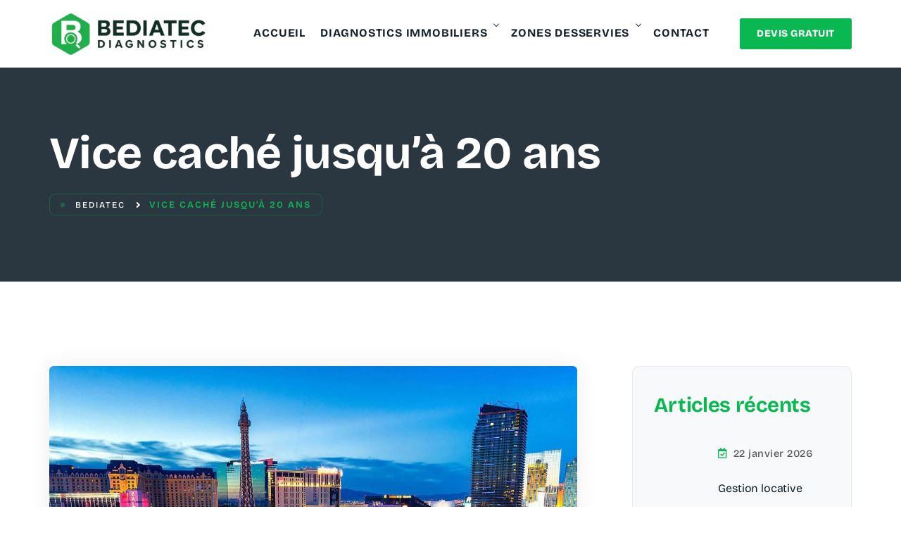

--- FILE ---
content_type: text/html; charset=UTF-8
request_url: https://bediatec.com/vice-cache-jusqua-20-ans/
body_size: 114437
content:
<!doctype html>
<html class="no-js" lang="fr-FR" prefix="og: https://ogp.me/ns#">
    <head><meta charset="UTF-8"><script>if(navigator.userAgent.match(/MSIE|Internet Explorer/i)||navigator.userAgent.match(/Trident\/7\..*?rv:11/i)){var href=document.location.href;if(!href.match(/[?&]nowprocket/)){if(href.indexOf("?")==-1){if(href.indexOf("#")==-1){document.location.href=href+"?nowprocket=1"}else{document.location.href=href.replace("#","?nowprocket=1#")}}else{if(href.indexOf("#")==-1){document.location.href=href+"&nowprocket=1"}else{document.location.href=href.replace("#","&nowprocket=1#")}}}}</script><script>(()=>{class RocketLazyLoadScripts{constructor(){this.v="2.0.4",this.userEvents=["keydown","keyup","mousedown","mouseup","mousemove","mouseover","mouseout","touchmove","touchstart","touchend","touchcancel","wheel","click","dblclick","input"],this.attributeEvents=["onblur","onclick","oncontextmenu","ondblclick","onfocus","onmousedown","onmouseenter","onmouseleave","onmousemove","onmouseout","onmouseover","onmouseup","onmousewheel","onscroll","onsubmit"]}async t(){this.i(),this.o(),/iP(ad|hone)/.test(navigator.userAgent)&&this.h(),this.u(),this.l(this),this.m(),this.k(this),this.p(this),this._(),await Promise.all([this.R(),this.L()]),this.lastBreath=Date.now(),this.S(this),this.P(),this.D(),this.O(),this.M(),await this.C(this.delayedScripts.normal),await this.C(this.delayedScripts.defer),await this.C(this.delayedScripts.async),await this.T(),await this.F(),await this.j(),await this.A(),window.dispatchEvent(new Event("rocket-allScriptsLoaded")),this.everythingLoaded=!0,this.lastTouchEnd&&await new Promise(t=>setTimeout(t,500-Date.now()+this.lastTouchEnd)),this.I(),this.H(),this.U(),this.W()}i(){this.CSPIssue=sessionStorage.getItem("rocketCSPIssue"),document.addEventListener("securitypolicyviolation",t=>{this.CSPIssue||"script-src-elem"!==t.violatedDirective||"data"!==t.blockedURI||(this.CSPIssue=!0,sessionStorage.setItem("rocketCSPIssue",!0))},{isRocket:!0})}o(){window.addEventListener("pageshow",t=>{this.persisted=t.persisted,this.realWindowLoadedFired=!0},{isRocket:!0}),window.addEventListener("pagehide",()=>{this.onFirstUserAction=null},{isRocket:!0})}h(){let t;function e(e){t=e}window.addEventListener("touchstart",e,{isRocket:!0}),window.addEventListener("touchend",function i(o){o.changedTouches[0]&&t.changedTouches[0]&&Math.abs(o.changedTouches[0].pageX-t.changedTouches[0].pageX)<10&&Math.abs(o.changedTouches[0].pageY-t.changedTouches[0].pageY)<10&&o.timeStamp-t.timeStamp<200&&(window.removeEventListener("touchstart",e,{isRocket:!0}),window.removeEventListener("touchend",i,{isRocket:!0}),"INPUT"===o.target.tagName&&"text"===o.target.type||(o.target.dispatchEvent(new TouchEvent("touchend",{target:o.target,bubbles:!0})),o.target.dispatchEvent(new MouseEvent("mouseover",{target:o.target,bubbles:!0})),o.target.dispatchEvent(new PointerEvent("click",{target:o.target,bubbles:!0,cancelable:!0,detail:1,clientX:o.changedTouches[0].clientX,clientY:o.changedTouches[0].clientY})),event.preventDefault()))},{isRocket:!0})}q(t){this.userActionTriggered||("mousemove"!==t.type||this.firstMousemoveIgnored?"keyup"===t.type||"mouseover"===t.type||"mouseout"===t.type||(this.userActionTriggered=!0,this.onFirstUserAction&&this.onFirstUserAction()):this.firstMousemoveIgnored=!0),"click"===t.type&&t.preventDefault(),t.stopPropagation(),t.stopImmediatePropagation(),"touchstart"===this.lastEvent&&"touchend"===t.type&&(this.lastTouchEnd=Date.now()),"click"===t.type&&(this.lastTouchEnd=0),this.lastEvent=t.type,t.composedPath&&t.composedPath()[0].getRootNode()instanceof ShadowRoot&&(t.rocketTarget=t.composedPath()[0]),this.savedUserEvents.push(t)}u(){this.savedUserEvents=[],this.userEventHandler=this.q.bind(this),this.userEvents.forEach(t=>window.addEventListener(t,this.userEventHandler,{passive:!1,isRocket:!0})),document.addEventListener("visibilitychange",this.userEventHandler,{isRocket:!0})}U(){this.userEvents.forEach(t=>window.removeEventListener(t,this.userEventHandler,{passive:!1,isRocket:!0})),document.removeEventListener("visibilitychange",this.userEventHandler,{isRocket:!0}),this.savedUserEvents.forEach(t=>{(t.rocketTarget||t.target).dispatchEvent(new window[t.constructor.name](t.type,t))})}m(){const t="return false",e=Array.from(this.attributeEvents,t=>"data-rocket-"+t),i="["+this.attributeEvents.join("],[")+"]",o="[data-rocket-"+this.attributeEvents.join("],[data-rocket-")+"]",s=(e,i,o)=>{o&&o!==t&&(e.setAttribute("data-rocket-"+i,o),e["rocket"+i]=new Function("event",o),e.setAttribute(i,t))};new MutationObserver(t=>{for(const n of t)"attributes"===n.type&&(n.attributeName.startsWith("data-rocket-")||this.everythingLoaded?n.attributeName.startsWith("data-rocket-")&&this.everythingLoaded&&this.N(n.target,n.attributeName.substring(12)):s(n.target,n.attributeName,n.target.getAttribute(n.attributeName))),"childList"===n.type&&n.addedNodes.forEach(t=>{if(t.nodeType===Node.ELEMENT_NODE)if(this.everythingLoaded)for(const i of[t,...t.querySelectorAll(o)])for(const t of i.getAttributeNames())e.includes(t)&&this.N(i,t.substring(12));else for(const e of[t,...t.querySelectorAll(i)])for(const t of e.getAttributeNames())this.attributeEvents.includes(t)&&s(e,t,e.getAttribute(t))})}).observe(document,{subtree:!0,childList:!0,attributeFilter:[...this.attributeEvents,...e]})}I(){this.attributeEvents.forEach(t=>{document.querySelectorAll("[data-rocket-"+t+"]").forEach(e=>{this.N(e,t)})})}N(t,e){const i=t.getAttribute("data-rocket-"+e);i&&(t.setAttribute(e,i),t.removeAttribute("data-rocket-"+e))}k(t){Object.defineProperty(HTMLElement.prototype,"onclick",{get(){return this.rocketonclick||null},set(e){this.rocketonclick=e,this.setAttribute(t.everythingLoaded?"onclick":"data-rocket-onclick","this.rocketonclick(event)")}})}S(t){function e(e,i){let o=e[i];e[i]=null,Object.defineProperty(e,i,{get:()=>o,set(s){t.everythingLoaded?o=s:e["rocket"+i]=o=s}})}e(document,"onreadystatechange"),e(window,"onload"),e(window,"onpageshow");try{Object.defineProperty(document,"readyState",{get:()=>t.rocketReadyState,set(e){t.rocketReadyState=e},configurable:!0}),document.readyState="loading"}catch(t){console.log("WPRocket DJE readyState conflict, bypassing")}}l(t){this.originalAddEventListener=EventTarget.prototype.addEventListener,this.originalRemoveEventListener=EventTarget.prototype.removeEventListener,this.savedEventListeners=[],EventTarget.prototype.addEventListener=function(e,i,o){o&&o.isRocket||!t.B(e,this)&&!t.userEvents.includes(e)||t.B(e,this)&&!t.userActionTriggered||e.startsWith("rocket-")||t.everythingLoaded?t.originalAddEventListener.call(this,e,i,o):(t.savedEventListeners.push({target:this,remove:!1,type:e,func:i,options:o}),"mouseenter"!==e&&"mouseleave"!==e||t.originalAddEventListener.call(this,e,t.savedUserEvents.push,o))},EventTarget.prototype.removeEventListener=function(e,i,o){o&&o.isRocket||!t.B(e,this)&&!t.userEvents.includes(e)||t.B(e,this)&&!t.userActionTriggered||e.startsWith("rocket-")||t.everythingLoaded?t.originalRemoveEventListener.call(this,e,i,o):t.savedEventListeners.push({target:this,remove:!0,type:e,func:i,options:o})}}J(t,e){this.savedEventListeners=this.savedEventListeners.filter(i=>{let o=i.type,s=i.target||window;return e!==o||t!==s||(this.B(o,s)&&(i.type="rocket-"+o),this.$(i),!1)})}H(){EventTarget.prototype.addEventListener=this.originalAddEventListener,EventTarget.prototype.removeEventListener=this.originalRemoveEventListener,this.savedEventListeners.forEach(t=>this.$(t))}$(t){t.remove?this.originalRemoveEventListener.call(t.target,t.type,t.func,t.options):this.originalAddEventListener.call(t.target,t.type,t.func,t.options)}p(t){let e;function i(e){return t.everythingLoaded?e:e.split(" ").map(t=>"load"===t||t.startsWith("load.")?"rocket-jquery-load":t).join(" ")}function o(o){function s(e){const s=o.fn[e];o.fn[e]=o.fn.init.prototype[e]=function(){return this[0]===window&&t.userActionTriggered&&("string"==typeof arguments[0]||arguments[0]instanceof String?arguments[0]=i(arguments[0]):"object"==typeof arguments[0]&&Object.keys(arguments[0]).forEach(t=>{const e=arguments[0][t];delete arguments[0][t],arguments[0][i(t)]=e})),s.apply(this,arguments),this}}if(o&&o.fn&&!t.allJQueries.includes(o)){const e={DOMContentLoaded:[],"rocket-DOMContentLoaded":[]};for(const t in e)document.addEventListener(t,()=>{e[t].forEach(t=>t())},{isRocket:!0});o.fn.ready=o.fn.init.prototype.ready=function(i){function s(){parseInt(o.fn.jquery)>2?setTimeout(()=>i.bind(document)(o)):i.bind(document)(o)}return"function"==typeof i&&(t.realDomReadyFired?!t.userActionTriggered||t.fauxDomReadyFired?s():e["rocket-DOMContentLoaded"].push(s):e.DOMContentLoaded.push(s)),o([])},s("on"),s("one"),s("off"),t.allJQueries.push(o)}e=o}t.allJQueries=[],o(window.jQuery),Object.defineProperty(window,"jQuery",{get:()=>e,set(t){o(t)}})}P(){const t=new Map;document.write=document.writeln=function(e){const i=document.currentScript,o=document.createRange(),s=i.parentElement;let n=t.get(i);void 0===n&&(n=i.nextSibling,t.set(i,n));const c=document.createDocumentFragment();o.setStart(c,0),c.appendChild(o.createContextualFragment(e)),s.insertBefore(c,n)}}async R(){return new Promise(t=>{this.userActionTriggered?t():this.onFirstUserAction=t})}async L(){return new Promise(t=>{document.addEventListener("DOMContentLoaded",()=>{this.realDomReadyFired=!0,t()},{isRocket:!0})})}async j(){return this.realWindowLoadedFired?Promise.resolve():new Promise(t=>{window.addEventListener("load",t,{isRocket:!0})})}M(){this.pendingScripts=[];this.scriptsMutationObserver=new MutationObserver(t=>{for(const e of t)e.addedNodes.forEach(t=>{"SCRIPT"!==t.tagName||t.noModule||t.isWPRocket||this.pendingScripts.push({script:t,promise:new Promise(e=>{const i=()=>{const i=this.pendingScripts.findIndex(e=>e.script===t);i>=0&&this.pendingScripts.splice(i,1),e()};t.addEventListener("load",i,{isRocket:!0}),t.addEventListener("error",i,{isRocket:!0}),setTimeout(i,1e3)})})})}),this.scriptsMutationObserver.observe(document,{childList:!0,subtree:!0})}async F(){await this.X(),this.pendingScripts.length?(await this.pendingScripts[0].promise,await this.F()):this.scriptsMutationObserver.disconnect()}D(){this.delayedScripts={normal:[],async:[],defer:[]},document.querySelectorAll("script[type$=rocketlazyloadscript]").forEach(t=>{t.hasAttribute("data-rocket-src")?t.hasAttribute("async")&&!1!==t.async?this.delayedScripts.async.push(t):t.hasAttribute("defer")&&!1!==t.defer||"module"===t.getAttribute("data-rocket-type")?this.delayedScripts.defer.push(t):this.delayedScripts.normal.push(t):this.delayedScripts.normal.push(t)})}async _(){await this.L();let t=[];document.querySelectorAll("script[type$=rocketlazyloadscript][data-rocket-src]").forEach(e=>{let i=e.getAttribute("data-rocket-src");if(i&&!i.startsWith("data:")){i.startsWith("//")&&(i=location.protocol+i);try{const o=new URL(i).origin;o!==location.origin&&t.push({src:o,crossOrigin:e.crossOrigin||"module"===e.getAttribute("data-rocket-type")})}catch(t){}}}),t=[...new Map(t.map(t=>[JSON.stringify(t),t])).values()],this.Y(t,"preconnect")}async G(t){if(await this.K(),!0!==t.noModule||!("noModule"in HTMLScriptElement.prototype))return new Promise(e=>{let i;function o(){(i||t).setAttribute("data-rocket-status","executed"),e()}try{if(navigator.userAgent.includes("Firefox/")||""===navigator.vendor||this.CSPIssue)i=document.createElement("script"),[...t.attributes].forEach(t=>{let e=t.nodeName;"type"!==e&&("data-rocket-type"===e&&(e="type"),"data-rocket-src"===e&&(e="src"),i.setAttribute(e,t.nodeValue))}),t.text&&(i.text=t.text),t.nonce&&(i.nonce=t.nonce),i.hasAttribute("src")?(i.addEventListener("load",o,{isRocket:!0}),i.addEventListener("error",()=>{i.setAttribute("data-rocket-status","failed-network"),e()},{isRocket:!0}),setTimeout(()=>{i.isConnected||e()},1)):(i.text=t.text,o()),i.isWPRocket=!0,t.parentNode.replaceChild(i,t);else{const i=t.getAttribute("data-rocket-type"),s=t.getAttribute("data-rocket-src");i?(t.type=i,t.removeAttribute("data-rocket-type")):t.removeAttribute("type"),t.addEventListener("load",o,{isRocket:!0}),t.addEventListener("error",i=>{this.CSPIssue&&i.target.src.startsWith("data:")?(console.log("WPRocket: CSP fallback activated"),t.removeAttribute("src"),this.G(t).then(e)):(t.setAttribute("data-rocket-status","failed-network"),e())},{isRocket:!0}),s?(t.fetchPriority="high",t.removeAttribute("data-rocket-src"),t.src=s):t.src="data:text/javascript;base64,"+window.btoa(unescape(encodeURIComponent(t.text)))}}catch(i){t.setAttribute("data-rocket-status","failed-transform"),e()}});t.setAttribute("data-rocket-status","skipped")}async C(t){const e=t.shift();return e?(e.isConnected&&await this.G(e),this.C(t)):Promise.resolve()}O(){this.Y([...this.delayedScripts.normal,...this.delayedScripts.defer,...this.delayedScripts.async],"preload")}Y(t,e){this.trash=this.trash||[];let i=!0;var o=document.createDocumentFragment();t.forEach(t=>{const s=t.getAttribute&&t.getAttribute("data-rocket-src")||t.src;if(s&&!s.startsWith("data:")){const n=document.createElement("link");n.href=s,n.rel=e,"preconnect"!==e&&(n.as="script",n.fetchPriority=i?"high":"low"),t.getAttribute&&"module"===t.getAttribute("data-rocket-type")&&(n.crossOrigin=!0),t.crossOrigin&&(n.crossOrigin=t.crossOrigin),t.integrity&&(n.integrity=t.integrity),t.nonce&&(n.nonce=t.nonce),o.appendChild(n),this.trash.push(n),i=!1}}),document.head.appendChild(o)}W(){this.trash.forEach(t=>t.remove())}async T(){try{document.readyState="interactive"}catch(t){}this.fauxDomReadyFired=!0;try{await this.K(),this.J(document,"readystatechange"),document.dispatchEvent(new Event("rocket-readystatechange")),await this.K(),document.rocketonreadystatechange&&document.rocketonreadystatechange(),await this.K(),this.J(document,"DOMContentLoaded"),document.dispatchEvent(new Event("rocket-DOMContentLoaded")),await this.K(),this.J(window,"DOMContentLoaded"),window.dispatchEvent(new Event("rocket-DOMContentLoaded"))}catch(t){console.error(t)}}async A(){try{document.readyState="complete"}catch(t){}try{await this.K(),this.J(document,"readystatechange"),document.dispatchEvent(new Event("rocket-readystatechange")),await this.K(),document.rocketonreadystatechange&&document.rocketonreadystatechange(),await this.K(),this.J(window,"load"),window.dispatchEvent(new Event("rocket-load")),await this.K(),window.rocketonload&&window.rocketonload(),await this.K(),this.allJQueries.forEach(t=>t(window).trigger("rocket-jquery-load")),await this.K(),this.J(window,"pageshow");const t=new Event("rocket-pageshow");t.persisted=this.persisted,window.dispatchEvent(t),await this.K(),window.rocketonpageshow&&window.rocketonpageshow({persisted:this.persisted})}catch(t){console.error(t)}}async K(){Date.now()-this.lastBreath>45&&(await this.X(),this.lastBreath=Date.now())}async X(){return document.hidden?new Promise(t=>setTimeout(t)):new Promise(t=>requestAnimationFrame(t))}B(t,e){return e===document&&"readystatechange"===t||(e===document&&"DOMContentLoaded"===t||(e===window&&"DOMContentLoaded"===t||(e===window&&"load"===t||e===window&&"pageshow"===t)))}static run(){(new RocketLazyLoadScripts).t()}}RocketLazyLoadScripts.run()})();</script>
    
    <meta http-equiv="x-ua-compatible" content="ie=edge">
    <meta name="viewport" content="width=device-width, initial-scale=1">
    
<!-- Optimisation des moteurs de recherche par Rank Math PRO - https://rankmath.com/ -->
<title>Vice caché jusqu’à 20 ans</title>
<link data-rocket-prefetch href="https://fonts.googleapis.com" rel="dns-prefetch">
<link data-rocket-prefetch href="https://www.googletagmanager.com" rel="dns-prefetch">
<link data-rocket-prefetch href="https://maps.googleapis.com" rel="dns-prefetch">
<link data-rocket-prefetch href="https://elfsightcdn.com" rel="dns-prefetch">
<link crossorigin data-rocket-preload as="font" href="https://bediatec.com/wp-content/cache/fonts/1/google-fonts/fonts/s/bricolagegrotesque/v9/3y9H6as8bTXq_nANBjzKo3IeZx8z6up5BeSl5jBNz_19PpbpMXuECpwUxJBOm_OJWiawA1Xp.woff2" rel="preload">
<link crossorigin data-rocket-preload as="font" href="https://bediatec.com/wp-content/plugins/instant_uploader/data/assets/webfonts/fa-regular-400.woff2" rel="preload">
<style id="wpr-usedcss">address,dl,ol,p,ul{margin-bottom:1rem}body,caption{text-align:left}article,figcaption,figure,footer,header,legend,main,nav,section{display:block}label,legend{margin-bottom:.5rem}address,legend{line-height:inherit}button,hr,input{overflow:visible}legend{max-width:100%}textarea{overflow:auto}select.form-control[multiple],select.form-control[size],textarea.form-control{height:auto}.btn.focus,.btn:focus,.form-control:focus{box-shadow:0 0 0 .2rem rgba(0,123,255,.25)}.dropdown-item,.dropdown-toggle,.navbar-brand{white-space:nowrap}:root{--blue:#007bff;--indigo:#6610f2;--purple:#6f42c1;--pink:#e83e8c;--red:#dc3545;--orange:#fd7e14;--yellow:#ffc107;--green:#28a745;--teal:#20c997;--cyan:#17a2b8;--white:#fff;--gray:#6c757d;--gray-dark:#343a40;--primary:#007bff;--secondary:#6c757d;--success:#28a745;--info:#17a2b8;--warning:#ffc107;--danger:#dc3545;--light:#f8f9fa;--dark:#343a40;--breakpoint-xs:0;--breakpoint-sm:576px;--breakpoint-md:768px;--breakpoint-lg:992px;--breakpoint-xl:1200px;--font-family-sans-serif:-apple-system,BlinkMacSystemFont,"Segoe UI",Roboto,"Helvetica Neue",Arial,"Noto Sans",sans-serif,"Apple Color Emoji","Segoe UI Emoji","Segoe UI Symbol","Noto Color Emoji";--font-family-monospace:SFMono-Regular,Menlo,Monaco,Consolas,"Liberation Mono","Courier New",monospace}html{font-family:sans-serif;line-height:1.15;-webkit-text-size-adjust:100%;-webkit-tap-highlight-color:transparent}body{margin:0;font-size:1rem;font-weight:400;line-height:1.5;color:#212529;background-color:#fff}[tabindex="-1"]:focus{outline:0!important}dl,ol,p,ul{margin-top:0}[type=button]:not(:disabled),[type=reset]:not(:disabled),[type=submit]:not(:disabled),button:not(:disabled),summary{cursor:pointer}address{font-style:normal}.btn,img,svg{vertical-align:middle}a{color:#007bff;text-decoration:none;background-color:transparent}a:hover{color:#0056b3;text-decoration:underline}.btn:hover{text-decoration:none}a:not([href]):not([tabindex]),a:not([href]):not([tabindex]):focus,a:not([href]):not([tabindex]):hover{color:inherit;text-decoration:none}a:not([href]):not([tabindex]):focus{outline:0}code{font-family:SFMono-Regular,Menlo,Monaco,Consolas,"Liberation Mono","Courier New",monospace;font-size:1em}img{border-style:none}svg{overflow:hidden}table{border-collapse:collapse}caption{padding-top:.75rem;padding-bottom:.75rem;color:#6c757d;caption-side:bottom}th{text-align:inherit}button:focus{outline:dotted 1px;outline:-webkit-focus-ring-color auto 5px}[type=button]::-moz-focus-inner,[type=reset]::-moz-focus-inner,[type=submit]::-moz-focus-inner,button::-moz-focus-inner{padding:0;border-style:none}input[type=checkbox],input[type=radio]{box-sizing:border-box;padding:0}input[type=date],input[type=time]{-webkit-appearance:listbox}legend{width:100%;padding:0;font-size:1.5rem;color:inherit;white-space:normal}hr{margin-bottom:1rem}[type=number]::-webkit-inner-spin-button,[type=number]::-webkit-outer-spin-button{height:auto}[type=search]{outline-offset:-2px;-webkit-appearance:none}[type=search]::-webkit-search-decoration{-webkit-appearance:none}summary{display:list-item}.collapse:not(.show),template{display:none}.d-none,[hidden]{display:none!important}.btn,.dropdown-item,.form-control,.small,small{font-weight:400}hr{box-sizing:content-box;height:0;margin-top:1rem;border:0;border-top:1px solid rgba(0,0,0,.1)}.small,small{font-size:80%}code{font-size:87.5%}.profolio-container{margin-right:auto;margin-left:auto}.profolio-container{padding-right:15px;padding-left:15px;width:100%}.table{margin-bottom:1rem}code{color:#e83e8c;word-break:break-word}.table{color:#212529}.profolio-row{display:-ms-flexbox;display:flex;-ms-flex-wrap:wrap;flex-wrap:wrap;margin-right:-15px;margin-left:-15px}.navbar-nav .nav-link{padding-right:0;padding-left:0}.table{width:100%}.table td,.table th{padding:.75rem;vertical-align:top;border-top:1px solid #dee2e6}.table tbody+tbody{border-top:2px solid #dee2e6}.accordion>.card,.collapsing,.modal-open,.progress,.toast{overflow:hidden}.form-control{display:block;width:100%;height:calc(1.5em + .75rem + 2px);padding:.375rem .75rem;font-size:1rem;line-height:1.5;color:#495057;background-color:#fff;background-clip:padding-box;border:1px solid #ced4da;border-radius:.25rem;transition:border-color .15s ease-in-out,box-shadow .15s ease-in-out}.form-control::-ms-expand{background-color:transparent;border:0}.form-control:focus{color:#495057;background-color:#fff;border-color:#80bdff;outline:0}.form-control::-webkit-input-placeholder{color:#6c757d;opacity:1}.form-control::-moz-placeholder{color:#6c757d;opacity:1}.form-control:-ms-input-placeholder{color:#6c757d;opacity:1}.form-control::-ms-input-placeholder{color:#6c757d;opacity:1}.form-control::placeholder{color:#6c757d;opacity:1}.form-control:disabled{background-color:#e9ecef;opacity:1}select.form-control:focus::-ms-value{color:#495057;background-color:#fff}.form-row{display:-ms-flexbox;display:flex;-ms-flex-wrap:wrap;flex-wrap:wrap;margin-right:-5px;margin-left:-5px}.form-row>[class*=profolio-col-]{padding-right:5px;padding-left:5px}.btn{display:inline-block;color:#212529;text-align:center;-webkit-user-select:none;-moz-user-select:none;-ms-user-select:none;user-select:none;background-color:transparent;border:1px solid transparent;padding:.375rem .75rem;font-size:1rem;line-height:1.5;border-radius:.25rem;transition:color .15s ease-in-out,background-color .15s ease-in-out,border-color .15s ease-in-out,box-shadow .15s ease-in-out}.btn:hover{color:#212529}.btn.focus,.btn:focus{outline:0}.btn.disabled,.btn:disabled{opacity:.65}a.btn.disabled,a.close.disabled,fieldset:disabled a.btn{pointer-events:none}.btn-outline-dark:hover,.btn-outline-dark:not(:disabled):not(.disabled).active,.btn-outline-dark:not(:disabled):not(.disabled):active,.show>.btn-outline-dark.dropdown-toggle{color:#fff;background-color:#343a40;border-color:#343a40}.btn-outline-dark{color:#343a40;border-color:#343a40}.dropdown-toggle::after,.dropup .dropdown-toggle::after{vertical-align:.255em;content:"";border-right:.3em solid transparent;border-left:.3em solid transparent;display:inline-block}.btn-outline-dark.focus,.btn-outline-dark:focus,.btn-outline-dark:not(:disabled):not(.disabled).active:focus,.btn-outline-dark:not(:disabled):not(.disabled):active:focus,.show>.btn-outline-dark.dropdown-toggle:focus{box-shadow:0 0 0 .2rem rgba(52,58,64,.5)}.btn-outline-dark.disabled,.btn-outline-dark:disabled{color:#343a40;background-color:transparent}.fade:not(.show),.modal-backdrop.fade{opacity:0}.collapsing{position:relative;height:0;transition:height .35s}.carousel,.dropdown,.dropup{position:relative}.dropdown-toggle::after{margin-left:.255em;border-top:.3em solid;border-bottom:0}.dropdown-toggle:empty::after,.dropup .dropdown-toggle:empty::after{margin-left:0}.dropup .dropdown-toggle::after{margin-left:.255em;border-top:0;border-bottom:.3em solid}.dropdown-item{display:block;width:100%;padding:.25rem 1.5rem;clear:both;color:#212529;text-align:inherit;background-color:transparent;border:0}.dropdown-item:focus,.dropdown-item:hover{color:#16181b;text-decoration:none;background-color:#f8f9fa}.dropdown-item.active,.dropdown-item:active{color:#fff;text-decoration:none;background-color:#007bff}.dropdown-item.disabled,.dropdown-item:disabled{color:#6c757d;pointer-events:none;background-color:transparent}.carousel-item-next,.carousel-item-prev,.carousel-item.active,.dropdown-menu.show{display:block}.accordion>.card:last-of-type{border-top-left-radius:0;border-top-right-radius:0}.nav,.navbar{-ms-flex-wrap:wrap}.card,.navbar{position:relative}.nav{display:-ms-flexbox;display:flex;flex-wrap:wrap;padding-left:0;margin-bottom:0;list-style:none}.nav-link,.navbar{padding:.5rem 1rem}.nav-link{display:block}.nav-link:focus,.nav-link:hover,.navbar-brand:focus,.navbar-brand:hover,.navbar-toggler:focus,.navbar-toggler:hover{text-decoration:none}.nav-link.disabled{color:#6c757d;pointer-events:none;cursor:default}.navbar-toggler,button.close{background-color:transparent}.popover-header:empty,.toast.hide{display:none}.navbar{display:-ms-flexbox;display:flex;flex-wrap:wrap;-ms-flex-align:center;align-items:center;-ms-flex-pack:justify;justify-content:space-between}.navbar>.profolio-container{display:-ms-flexbox;display:flex;-ms-flex-wrap:wrap;flex-wrap:wrap;-ms-flex-align:center;align-items:center;-ms-flex-pack:justify;justify-content:space-between}.navbar-brand{display:inline-block;padding-top:.3125rem;padding-bottom:.3125rem;margin-right:1rem;font-size:1.25rem;line-height:inherit}.card,.navbar-nav{display:-ms-flexbox}.navbar-nav{display:flex;-ms-flex-direction:column;flex-direction:column;padding-left:0;margin-bottom:0;list-style:none}.navbar-nav .dropdown-menu{position:static;float:none}.navbar-toggler{padding:.25rem .75rem;font-size:1.25rem;line-height:1;border:1px solid transparent;border-radius:.25rem}@media (max-width:991.98px){.navbar-expand-lg>.profolio-container{padding-right:0;padding-left:0}}.navbar-light .navbar-brand,.navbar-light .navbar-brand:focus,.navbar-light .navbar-brand:hover,.navbar-light .navbar-nav .active>.nav-link,.navbar-light .navbar-nav .nav-link.active,.navbar-light .navbar-nav .nav-link.show,.navbar-light .navbar-nav .show>.nav-link{color:rgba(0,0,0,.9)}.navbar-light .navbar-nav .nav-link{color:rgba(0,0,0,.5)}.navbar-light .navbar-nav .nav-link:focus,.navbar-light .navbar-nav .nav-link:hover{color:rgba(0,0,0,.7)}.navbar-light .navbar-nav .nav-link.disabled{color:rgba(0,0,0,.3)}.navbar-light .navbar-toggler{color:rgba(0,0,0,.5);border-color:rgba(0,0,0,.1)}.card{display:flex;-ms-flex-direction:column;flex-direction:column;min-width:0;word-wrap:break-word;background-color:#fff;background-clip:border-box;border:1px solid rgba(0,0,0,.125);border-radius:.25rem}.card>.list-group:first-child .list-group-item:first-child,.list-group-item:first-child{border-top-left-radius:.25rem;border-top-right-radius:.25rem}.card>.list-group:last-child .list-group-item:last-child{border-bottom-right-radius:.25rem;border-bottom-left-radius:.25rem}.card-body{-ms-flex:1 1 auto;flex:1 1 auto;padding:1.25rem}.toast:not(:last-child){margin-bottom:.75rem}.alert,.list-group-item{position:relative}.card-img-top{width:100%;border-top-left-radius:calc(.25rem - 1px);border-top-right-radius:calc(.25rem - 1px)}.breadcrumb,.pagination{border-radius:.25rem;list-style:none}.accordion>.card:not(:first-of-type):not(:last-of-type){border-bottom:0;border-radius:0}.accordion>.card:first-of-type{border-bottom:0;border-bottom-right-radius:0;border-bottom-left-radius:0}.breadcrumb{display:-ms-flexbox;display:flex;-ms-flex-wrap:wrap;flex-wrap:wrap;padding:.75rem 1rem;margin-bottom:1rem;background-color:#e9ecef}.pagination{display:-ms-flexbox;display:flex;padding-left:0}.close{font-weight:700;line-height:1}.alert{padding:.75rem 1.25rem;margin-bottom:1rem;border:1px solid transparent;border-radius:.25rem}.progress{display:-ms-flexbox;display:flex;height:1rem;font-size:.75rem;background-color:#e9ecef;border-radius:.25rem}.list-group{display:-ms-flexbox;display:flex;-ms-flex-direction:column;flex-direction:column;padding-left:0;margin-bottom:0}.list-group-item{display:block;padding:.75rem 1.25rem;margin-bottom:-1px;background-color:#fff;border:1px solid rgba(0,0,0,.125)}.list-group-item:last-child{margin-bottom:0;border-bottom-right-radius:.25rem;border-bottom-left-radius:.25rem}.list-group-item.disabled,.list-group-item:disabled{color:#6c757d;pointer-events:none;background-color:#fff}.list-group-item.active{z-index:2;color:#fff;background-color:#007bff;border-color:#007bff}.toast{background-color:rgba(255,255,255,.85);background-clip:padding-box}.close{float:right;font-size:1.5rem;color:#000;text-shadow:0 1px 0 #fff;opacity:.5}.popover,.tooltip{font-family:-apple-system,BlinkMacSystemFont,"Segoe UI",Roboto,"Helvetica Neue",Arial,"Noto Sans",sans-serif,"Apple Color Emoji","Segoe UI Emoji","Segoe UI Symbol","Noto Color Emoji";font-style:normal;font-weight:400;text-transform:none;letter-spacing:normal;word-break:normal;word-spacing:normal;line-break:auto;word-wrap:break-word;text-decoration:none;white-space:normal}.popover,.tooltip{line-height:1.5}.popover,.tooltip{text-shadow:none}.toast,.tooltip{opacity:0;font-size:.875rem}.close:hover{color:#000;text-decoration:none}.close:not(:disabled):not(.disabled):focus,.close:not(:disabled):not(.disabled):hover{opacity:.75}button.close{padding:0;border:0;-webkit-appearance:none;-moz-appearance:none;appearance:none}.toast{max-width:350px;border:1px solid rgba(0,0,0,.1);box-shadow:0 .25rem .75rem rgba(0,0,0,.1);-webkit-backdrop-filter:blur(10px);backdrop-filter:blur(10px);border-radius:.25rem}.carousel-indicators .active,.toast.showing{opacity:1}.toast.show{display:block;opacity:1}.modal-open .modal{overflow-x:hidden;overflow-y:auto}.modal{position:fixed;top:0;left:0;z-index:1050;display:none;width:100%;height:100%;overflow:hidden;outline:0}.modal-dialog{position:relative;width:auto;margin:.5rem;pointer-events:none}.modal.fade .modal-dialog{transition:transform .3s ease-out;transition:transform .3s ease-out,-webkit-transform .3s ease-out;-webkit-transform:translate(0,-50px);transform:translate(0,-50px)}.modal.show .modal-dialog{-webkit-transform:none;transform:none}.modal-backdrop{position:fixed;top:0;left:0;z-index:1040;width:100vw;height:100vh;background-color:#000}.modal-backdrop.show{opacity:.5}.modal-body{position:relative;-ms-flex:1 1 auto;flex:1 1 auto;padding:1rem}.tooltip{position:absolute;z-index:1070;display:block;margin:0;text-align:left;text-align:start}.tooltip.show{opacity:.9}.tooltip .arrow{position:absolute;display:block;width:.8rem;height:.4rem}.tooltip .arrow::before{position:absolute;content:"";border-color:transparent;border-style:solid}.tooltip-inner{max-width:200px;padding:.25rem .5rem;color:#fff;text-align:center;background-color:#000;border-radius:.25rem}.carousel-indicators li,.popover{background-color:#fff;background-clip:padding-box}.popover{position:absolute;top:0;left:0;z-index:1060;display:block;max-width:276px;text-align:left;text-align:start;font-size:.875rem;border:1px solid rgba(0,0,0,.2);border-radius:.3rem}.popover .arrow{position:absolute;display:block;width:1rem;height:.5rem;margin:0 .3rem}.popover .arrow::after,.popover .arrow::before{position:absolute;display:block;content:"";border-color:transparent;border-style:solid}.popover-header{padding:.5rem .75rem;margin-bottom:0;font-size:1rem;background-color:#f7f7f7;border-bottom:1px solid #ebebeb;border-top-left-radius:calc(.3rem - 1px);border-top-right-radius:calc(.3rem - 1px)}.popover-body{padding:.5rem .75rem;color:#212529}.carousel.pointer-event{-ms-touch-action:pan-y;touch-action:pan-y}.carousel-item{position:relative;display:none;float:left;width:100%;margin-right:-100%;-webkit-backface-visibility:hidden;backface-visibility:hidden;transition:transform .6s ease-in-out;transition:transform .6s ease-in-out,-webkit-transform .6s ease-in-out}.carousel-item-next:not(.carousel-item-left){-webkit-transform:translateX(100%);transform:translateX(100%)}.carousel-item-prev:not(.carousel-item-right){-webkit-transform:translateX(-100%);transform:translateX(-100%)}.carousel-indicators{position:absolute;right:0;bottom:0;left:0;z-index:15;display:-ms-flexbox;display:flex;-ms-flex-pack:center;justify-content:center;padding-left:0;margin-right:15%;margin-left:15%;list-style:none}.carousel-indicators li{box-sizing:content-box;-ms-flex:0 1 auto;flex:0 1 auto;width:30px;height:3px;margin-right:3px;margin-left:3px;text-indent:-999px;cursor:pointer;border-top:10px solid transparent;border-bottom:10px solid transparent;opacity:.5;transition:opacity .6s}@media (prefers-reduced-motion:reduce){.btn,.collapsing,.fade,.form-control{transition:none}.carousel-indicators li,.carousel-item,.modal.fade .modal-dialog{transition:none}}.bg-primary{background-color:#007bff!important}a.bg-primary:focus,a.bg-primary:hover,button.bg-primary:focus,button.bg-primary:hover{background-color:#0062cc!important}.bg-secondary{background-color:#6c757d!important}a.bg-secondary:focus,a.bg-secondary:hover,button.bg-secondary:focus,button.bg-secondary:hover{background-color:#545b62!important}.bg-white{background-color:#fff!important}.border{border:1px solid #dee2e6!important}.border-top{border-top:1px solid #dee2e6!important}.border-bottom{border-bottom:1px solid #dee2e6!important}.rounded-top{border-top-right-radius:.25rem!important}.rounded-top{border-top-left-radius:.25rem!important}.d-flex{display:-ms-flexbox!important;display:flex!important}.flex-grow-1{-ms-flex-positive:1!important;flex-grow:1!important}.flex-shrink-0{-ms-flex-negative:0!important;flex-shrink:0!important}.justify-content-end{-ms-flex-pack:end!important;justify-content:flex-end!important}.justify-content-between{-ms-flex-pack:justify!important;justify-content:space-between!important}.align-items-start{-ms-flex-align:start!important;align-items:flex-start!important}.align-items-end{-ms-flex-align:end!important;align-items:flex-end!important}.align-items-center{-ms-flex-align:center!important;align-items:center!important}@supports ((position:-webkit-sticky) or (position:sticky)){.sticky-top{position:-webkit-sticky;position:sticky;top:0;z-index:1020}}.sr-only{position:absolute;width:1px;height:1px;padding:0;overflow:hidden;clip:rect(0,0,0,0);white-space:nowrap;border:0}.shadow{box-shadow:0 .5rem 1rem rgba(0,0,0,.15)!important}@media (min-width:576px){.profolio-container{max-width:540px}.modal-dialog{max-width:500px;margin:1.75rem auto}.align-items-sm-center{-ms-flex-align:center!important;align-items:center!important}}@media (min-width:768px){.profolio-container{max-width:720px}.d-md-flex{display:-ms-flexbox!important;display:flex!important}.m-md-0{margin:0!important}}@media (min-width:992px){.profolio-container{max-width:960px}.navbar-expand-lg{-ms-flex-flow:row nowrap;flex-flow:row nowrap;-ms-flex-pack:start;justify-content:flex-start}.navbar-expand-lg .navbar-nav{-ms-flex-direction:row;flex-direction:row}.navbar-expand-lg .navbar-nav .dropdown-menu{position:absolute}.navbar-expand-lg .navbar-nav .nav-link{padding-right:.5rem;padding-left:.5rem}.navbar-expand-lg>.profolio-container{-ms-flex-wrap:nowrap;flex-wrap:nowrap}.navbar-expand-lg .navbar-toggler{display:none}.align-items-lg-start{-ms-flex-align:start!important;align-items:flex-start!important}.align-items-lg-center{-ms-flex-align:center!important;align-items:center!important}.mb-lg-0{margin-bottom:0!important}}@media (min-width:1200px){.profolio-container{max-width:1140px}.d-xl-inline-block{display:inline-block!important}.align-items-xl-center{-ms-flex-align:center!important;align-items:center!important}}.text-white{color:#fff!important}.text-primary{color:#007bff!important}a.text-primary:focus,a.text-primary:hover{color:#0056b3!important}.text-muted{color:#6c757d!important}@media print{img,tr{page-break-inside:avoid}*,::after,::before{text-shadow:none!important;box-shadow:none!important}a:not(.btn){text-decoration:underline}h2,h3,p{orphans:3;widows:3}h2,h3{page-break-after:avoid}@page{size:a3}.profolio-container,body{min-width:992px!important}.navbar{display:none}.table{border-collapse:collapse!important}.table td,.table th{background-color:#fff!important}}img:is([sizes=auto i],[sizes^="auto," i]){contain-intrinsic-size:3000px 1500px}img.emoji{display:inline!important;border:none!important;box-shadow:none!important;height:1em!important;width:1em!important;margin:0 .07em!important;vertical-align:-.1em!important;background:0 0!important;padding:0!important}:where(.wp-block-button__link){border-radius:9999px;box-shadow:none;padding:calc(.667em + 2px) calc(1.333em + 2px);text-decoration:none}:root :where(.wp-block-button .wp-block-button__link.is-style-outline),:root :where(.wp-block-button.is-style-outline>.wp-block-button__link){border:2px solid;padding:.667em 1.333em}:root :where(.wp-block-button .wp-block-button__link.is-style-outline:not(.has-text-color)),:root :where(.wp-block-button.is-style-outline>.wp-block-button__link:not(.has-text-color)){color:currentColor}:root :where(.wp-block-button .wp-block-button__link.is-style-outline:not(.has-background)),:root :where(.wp-block-button.is-style-outline>.wp-block-button__link:not(.has-background)){background-color:initial;background-image:none}:where(.wp-block-calendar table:not(.has-background) th){background:#ddd}.wp-block-columns{box-sizing:border-box;display:flex;flex-wrap:wrap!important}@media (min-width:782px){.wp-block-columns{flex-wrap:nowrap!important}}.wp-block-columns{align-items:normal!important}@media (max-width:781px){.wp-block-columns:not(.is-not-stacked-on-mobile)>.wp-block-column{flex-basis:100%!important}}@media (min-width:782px){.wp-block-columns:not(.is-not-stacked-on-mobile)>.wp-block-column{flex-basis:0;flex-grow:1}.wp-block-columns:not(.is-not-stacked-on-mobile)>.wp-block-column[style*=flex-basis]{flex-grow:0}}:where(.wp-block-columns){margin-bottom:1.75em}:where(.wp-block-columns.has-background){padding:1.25em 2.375em}.wp-block-column{flex-grow:1;min-width:0;overflow-wrap:break-word;word-break:break-word}:where(.wp-block-post-comments input[type=submit]){border:none}:where(.wp-block-cover-image:not(.has-text-color)),:where(.wp-block-cover:not(.has-text-color)){color:#fff}:where(.wp-block-cover-image.is-light:not(.has-text-color)),:where(.wp-block-cover.is-light:not(.has-text-color)){color:#000}:root :where(.wp-block-cover h1:not(.has-text-color)),:root :where(.wp-block-cover h2:not(.has-text-color)),:root :where(.wp-block-cover h3:not(.has-text-color)),:root :where(.wp-block-cover h4:not(.has-text-color)),:root :where(.wp-block-cover h5:not(.has-text-color)),:root :where(.wp-block-cover h6:not(.has-text-color)),:root :where(.wp-block-cover p:not(.has-text-color)){color:inherit}:where(.wp-block-file){margin-bottom:1.5em}:where(.wp-block-file__button){border-radius:2em;display:inline-block;padding:.5em 1em}:where(.wp-block-file__button):where(a):active,:where(.wp-block-file__button):where(a):focus,:where(.wp-block-file__button):where(a):hover,:where(.wp-block-file__button):where(a):visited{box-shadow:none;color:#fff;opacity:.85;text-decoration:none}:where(.wp-block-form-input__input){font-size:1em;margin-bottom:.5em;padding:0 .5em}:where(.wp-block-form-input__input)[type=date],:where(.wp-block-form-input__input)[type=datetime-local],:where(.wp-block-form-input__input)[type=datetime],:where(.wp-block-form-input__input)[type=email],:where(.wp-block-form-input__input)[type=month],:where(.wp-block-form-input__input)[type=number],:where(.wp-block-form-input__input)[type=password],:where(.wp-block-form-input__input)[type=search],:where(.wp-block-form-input__input)[type=tel],:where(.wp-block-form-input__input)[type=text],:where(.wp-block-form-input__input)[type=time],:where(.wp-block-form-input__input)[type=url],:where(.wp-block-form-input__input)[type=week]{border-style:solid;border-width:1px;line-height:2;min-height:2em}:where(.wp-block-group.wp-block-group-is-layout-constrained){position:relative}:root :where(.wp-block-image.is-style-rounded img,.wp-block-image .is-style-rounded img){border-radius:9999px}:where(.wp-block-latest-comments:not([style*=line-height] .wp-block-latest-comments__comment)){line-height:1.1}:where(.wp-block-latest-comments:not([style*=line-height] .wp-block-latest-comments__comment-excerpt p)){line-height:1.8}:root :where(.wp-block-latest-posts.is-grid){padding:0}:root :where(.wp-block-latest-posts.wp-block-latest-posts__list){padding-left:0}ol,ul{box-sizing:border-box}:root :where(.wp-block-list.has-background){padding:1.25em 2.375em}:where(.wp-block-navigation.has-background .wp-block-navigation-item a:not(.wp-element-button)),:where(.wp-block-navigation.has-background .wp-block-navigation-submenu a:not(.wp-element-button)){padding:.5em 1em}:where(.wp-block-navigation .wp-block-navigation__submenu-container .wp-block-navigation-item a:not(.wp-element-button)),:where(.wp-block-navigation .wp-block-navigation__submenu-container .wp-block-navigation-submenu a:not(.wp-element-button)),:where(.wp-block-navigation .wp-block-navigation__submenu-container .wp-block-navigation-submenu button.wp-block-navigation-item__content),:where(.wp-block-navigation .wp-block-navigation__submenu-container .wp-block-pages-list__item button.wp-block-navigation-item__content){padding:.5em 1em}:root :where(p.has-background){padding:1.25em 2.375em}:where(p.has-text-color:not(.has-link-color)) a{color:inherit}:where(.wp-block-post-comments-form input:not([type=submit])),:where(.wp-block-post-comments-form textarea){border:1px solid #949494;font-family:inherit;font-size:1em}:where(.wp-block-post-comments-form input:where(:not([type=submit]):not([type=checkbox]))),:where(.wp-block-post-comments-form textarea){padding:calc(.667em + 2px)}:where(.wp-block-post-excerpt){box-sizing:border-box;margin-bottom:var(--wp--style--block-gap);margin-top:var(--wp--style--block-gap)}:where(.wp-block-preformatted.has-background){padding:1.25em 2.375em}:where(.wp-block-search__button){border:1px solid #ccc;padding:6px 10px}:where(.wp-block-search__input){appearance:none;border:1px solid #949494;flex-grow:1;font-family:inherit;font-size:inherit;font-style:inherit;font-weight:inherit;letter-spacing:inherit;line-height:inherit;margin-left:0;margin-right:0;min-width:3rem;padding:8px;text-decoration:unset!important;text-transform:inherit}:where(.wp-block-search__button-inside .wp-block-search__inside-wrapper){background-color:#fff;border:1px solid #949494;box-sizing:border-box;padding:4px}:where(.wp-block-search__button-inside .wp-block-search__inside-wrapper) .wp-block-search__input{border:none;border-radius:0;padding:0 4px}:where(.wp-block-search__button-inside .wp-block-search__inside-wrapper) .wp-block-search__input:focus{outline:0}:where(.wp-block-search__button-inside .wp-block-search__inside-wrapper) :where(.wp-block-search__button){padding:4px 8px}:root :where(.wp-block-separator.is-style-dots){height:auto;line-height:1;text-align:center}:root :where(.wp-block-separator.is-style-dots):before{color:currentColor;content:"···";font-family:serif;font-size:1.5em;letter-spacing:2em;padding-left:2em}:root :where(.wp-block-site-logo.is-style-rounded){border-radius:9999px}:where(.wp-block-social-links:not(.is-style-logos-only)) .wp-social-link{background-color:#f0f0f0;color:#444}:where(.wp-block-social-links:not(.is-style-logos-only)) .wp-social-link-amazon{background-color:#f90;color:#fff}:where(.wp-block-social-links:not(.is-style-logos-only)) .wp-social-link-bandcamp{background-color:#1ea0c3;color:#fff}:where(.wp-block-social-links:not(.is-style-logos-only)) .wp-social-link-behance{background-color:#0757fe;color:#fff}:where(.wp-block-social-links:not(.is-style-logos-only)) .wp-social-link-bluesky{background-color:#0a7aff;color:#fff}:where(.wp-block-social-links:not(.is-style-logos-only)) .wp-social-link-codepen{background-color:#1e1f26;color:#fff}:where(.wp-block-social-links:not(.is-style-logos-only)) .wp-social-link-deviantart{background-color:#02e49b;color:#fff}:where(.wp-block-social-links:not(.is-style-logos-only)) .wp-social-link-discord{background-color:#5865f2;color:#fff}:where(.wp-block-social-links:not(.is-style-logos-only)) .wp-social-link-dribbble{background-color:#e94c89;color:#fff}:where(.wp-block-social-links:not(.is-style-logos-only)) .wp-social-link-dropbox{background-color:#4280ff;color:#fff}:where(.wp-block-social-links:not(.is-style-logos-only)) .wp-social-link-etsy{background-color:#f45800;color:#fff}:where(.wp-block-social-links:not(.is-style-logos-only)) .wp-social-link-facebook{background-color:#0866ff;color:#fff}:where(.wp-block-social-links:not(.is-style-logos-only)) .wp-social-link-fivehundredpx{background-color:#000;color:#fff}:where(.wp-block-social-links:not(.is-style-logos-only)) .wp-social-link-flickr{background-color:#0461dd;color:#fff}:where(.wp-block-social-links:not(.is-style-logos-only)) .wp-social-link-foursquare{background-color:#e65678;color:#fff}:where(.wp-block-social-links:not(.is-style-logos-only)) .wp-social-link-github{background-color:#24292d;color:#fff}:where(.wp-block-social-links:not(.is-style-logos-only)) .wp-social-link-goodreads{background-color:#eceadd;color:#382110}:where(.wp-block-social-links:not(.is-style-logos-only)) .wp-social-link-google{background-color:#ea4434;color:#fff}:where(.wp-block-social-links:not(.is-style-logos-only)) .wp-social-link-gravatar{background-color:#1d4fc4;color:#fff}:where(.wp-block-social-links:not(.is-style-logos-only)) .wp-social-link-instagram{background-color:#f00075;color:#fff}:where(.wp-block-social-links:not(.is-style-logos-only)) .wp-social-link-lastfm{background-color:#e21b24;color:#fff}:where(.wp-block-social-links:not(.is-style-logos-only)) .wp-social-link-linkedin{background-color:#0d66c2;color:#fff}:where(.wp-block-social-links:not(.is-style-logos-only)) .wp-social-link-mastodon{background-color:#3288d4;color:#fff}:where(.wp-block-social-links:not(.is-style-logos-only)) .wp-social-link-medium{background-color:#000;color:#fff}:where(.wp-block-social-links:not(.is-style-logos-only)) .wp-social-link-meetup{background-color:#f6405f;color:#fff}:where(.wp-block-social-links:not(.is-style-logos-only)) .wp-social-link-patreon{background-color:#000;color:#fff}:where(.wp-block-social-links:not(.is-style-logos-only)) .wp-social-link-pinterest{background-color:#e60122;color:#fff}:where(.wp-block-social-links:not(.is-style-logos-only)) .wp-social-link-pocket{background-color:#ef4155;color:#fff}:where(.wp-block-social-links:not(.is-style-logos-only)) .wp-social-link-reddit{background-color:#ff4500;color:#fff}:where(.wp-block-social-links:not(.is-style-logos-only)) .wp-social-link-skype{background-color:#0478d7;color:#fff}:where(.wp-block-social-links:not(.is-style-logos-only)) .wp-social-link-snapchat{background-color:#fefc00;color:#fff;stroke:#000}:where(.wp-block-social-links:not(.is-style-logos-only)) .wp-social-link-soundcloud{background-color:#ff5600;color:#fff}:where(.wp-block-social-links:not(.is-style-logos-only)) .wp-social-link-spotify{background-color:#1bd760;color:#fff}:where(.wp-block-social-links:not(.is-style-logos-only)) .wp-social-link-telegram{background-color:#2aabee;color:#fff}:where(.wp-block-social-links:not(.is-style-logos-only)) .wp-social-link-threads{background-color:#000;color:#fff}:where(.wp-block-social-links:not(.is-style-logos-only)) .wp-social-link-tiktok{background-color:#000;color:#fff}:where(.wp-block-social-links:not(.is-style-logos-only)) .wp-social-link-tumblr{background-color:#011835;color:#fff}:where(.wp-block-social-links:not(.is-style-logos-only)) .wp-social-link-twitch{background-color:#6440a4;color:#fff}:where(.wp-block-social-links:not(.is-style-logos-only)) .wp-social-link-twitter{background-color:#1da1f2;color:#fff}:where(.wp-block-social-links:not(.is-style-logos-only)) .wp-social-link-vimeo{background-color:#1eb7ea;color:#fff}:where(.wp-block-social-links:not(.is-style-logos-only)) .wp-social-link-vk{background-color:#4680c2;color:#fff}:where(.wp-block-social-links:not(.is-style-logos-only)) .wp-social-link-wordpress{background-color:#3499cd;color:#fff}:where(.wp-block-social-links:not(.is-style-logos-only)) .wp-social-link-whatsapp{background-color:#25d366;color:#fff}:where(.wp-block-social-links:not(.is-style-logos-only)) .wp-social-link-x{background-color:#000;color:#fff}:where(.wp-block-social-links:not(.is-style-logos-only)) .wp-social-link-yelp{background-color:#d32422;color:#fff}:where(.wp-block-social-links:not(.is-style-logos-only)) .wp-social-link-youtube{background-color:red;color:#fff}:where(.wp-block-social-links.is-style-logos-only) .wp-social-link{background:0 0}:where(.wp-block-social-links.is-style-logos-only) .wp-social-link svg{height:1.25em;width:1.25em}:where(.wp-block-social-links.is-style-logos-only) .wp-social-link-amazon{color:#f90}:where(.wp-block-social-links.is-style-logos-only) .wp-social-link-bandcamp{color:#1ea0c3}:where(.wp-block-social-links.is-style-logos-only) .wp-social-link-behance{color:#0757fe}:where(.wp-block-social-links.is-style-logos-only) .wp-social-link-bluesky{color:#0a7aff}:where(.wp-block-social-links.is-style-logos-only) .wp-social-link-codepen{color:#1e1f26}:where(.wp-block-social-links.is-style-logos-only) .wp-social-link-deviantart{color:#02e49b}:where(.wp-block-social-links.is-style-logos-only) .wp-social-link-discord{color:#5865f2}:where(.wp-block-social-links.is-style-logos-only) .wp-social-link-dribbble{color:#e94c89}:where(.wp-block-social-links.is-style-logos-only) .wp-social-link-dropbox{color:#4280ff}:where(.wp-block-social-links.is-style-logos-only) .wp-social-link-etsy{color:#f45800}:where(.wp-block-social-links.is-style-logos-only) .wp-social-link-facebook{color:#0866ff}:where(.wp-block-social-links.is-style-logos-only) .wp-social-link-fivehundredpx{color:#000}:where(.wp-block-social-links.is-style-logos-only) .wp-social-link-flickr{color:#0461dd}:where(.wp-block-social-links.is-style-logos-only) .wp-social-link-foursquare{color:#e65678}:where(.wp-block-social-links.is-style-logos-only) .wp-social-link-github{color:#24292d}:where(.wp-block-social-links.is-style-logos-only) .wp-social-link-goodreads{color:#382110}:where(.wp-block-social-links.is-style-logos-only) .wp-social-link-google{color:#ea4434}:where(.wp-block-social-links.is-style-logos-only) .wp-social-link-gravatar{color:#1d4fc4}:where(.wp-block-social-links.is-style-logos-only) .wp-social-link-instagram{color:#f00075}:where(.wp-block-social-links.is-style-logos-only) .wp-social-link-lastfm{color:#e21b24}:where(.wp-block-social-links.is-style-logos-only) .wp-social-link-linkedin{color:#0d66c2}:where(.wp-block-social-links.is-style-logos-only) .wp-social-link-mastodon{color:#3288d4}:where(.wp-block-social-links.is-style-logos-only) .wp-social-link-medium{color:#000}:where(.wp-block-social-links.is-style-logos-only) .wp-social-link-meetup{color:#f6405f}:where(.wp-block-social-links.is-style-logos-only) .wp-social-link-patreon{color:#000}:where(.wp-block-social-links.is-style-logos-only) .wp-social-link-pinterest{color:#e60122}:where(.wp-block-social-links.is-style-logos-only) .wp-social-link-pocket{color:#ef4155}:where(.wp-block-social-links.is-style-logos-only) .wp-social-link-reddit{color:#ff4500}:where(.wp-block-social-links.is-style-logos-only) .wp-social-link-skype{color:#0478d7}:where(.wp-block-social-links.is-style-logos-only) .wp-social-link-snapchat{color:#fff;stroke:#000}:where(.wp-block-social-links.is-style-logos-only) .wp-social-link-soundcloud{color:#ff5600}:where(.wp-block-social-links.is-style-logos-only) .wp-social-link-spotify{color:#1bd760}:where(.wp-block-social-links.is-style-logos-only) .wp-social-link-telegram{color:#2aabee}:where(.wp-block-social-links.is-style-logos-only) .wp-social-link-threads{color:#000}:where(.wp-block-social-links.is-style-logos-only) .wp-social-link-tiktok{color:#000}:where(.wp-block-social-links.is-style-logos-only) .wp-social-link-tumblr{color:#011835}:where(.wp-block-social-links.is-style-logos-only) .wp-social-link-twitch{color:#6440a4}:where(.wp-block-social-links.is-style-logos-only) .wp-social-link-twitter{color:#1da1f2}:where(.wp-block-social-links.is-style-logos-only) .wp-social-link-vimeo{color:#1eb7ea}:where(.wp-block-social-links.is-style-logos-only) .wp-social-link-vk{color:#4680c2}:where(.wp-block-social-links.is-style-logos-only) .wp-social-link-whatsapp{color:#25d366}:where(.wp-block-social-links.is-style-logos-only) .wp-social-link-wordpress{color:#3499cd}:where(.wp-block-social-links.is-style-logos-only) .wp-social-link-x{color:#000}:where(.wp-block-social-links.is-style-logos-only) .wp-social-link-yelp{color:#d32422}:where(.wp-block-social-links.is-style-logos-only) .wp-social-link-youtube{color:red}:root :where(.wp-block-social-links .wp-social-link a){padding:.25em}:root :where(.wp-block-social-links.is-style-logos-only .wp-social-link a){padding:0}:root :where(.wp-block-social-links.is-style-pill-shape .wp-social-link a){padding-left:.6666666667em;padding-right:.6666666667em}:root :where(.wp-block-tag-cloud.is-style-outline){display:flex;flex-wrap:wrap;gap:1ch}:root :where(.wp-block-tag-cloud.is-style-outline a){border:1px solid;font-size:unset!important;margin-right:0;padding:1ch 2ch;text-decoration:none!important}:root :where(.wp-block-table-of-contents){box-sizing:border-box}:where(.wp-block-term-description){box-sizing:border-box;margin-bottom:var(--wp--style--block-gap);margin-top:var(--wp--style--block-gap)}:where(pre.wp-block-verse){font-family:inherit}:root{--wp-block-synced-color:#7a00df;--wp-block-synced-color--rgb:122,0,223;--wp-bound-block-color:var(--wp-block-synced-color);--wp-editor-canvas-background:#ddd;--wp-admin-theme-color:#007cba;--wp-admin-theme-color--rgb:0,124,186;--wp-admin-theme-color-darker-10:#006ba1;--wp-admin-theme-color-darker-10--rgb:0,107,160.5;--wp-admin-theme-color-darker-20:#005a87;--wp-admin-theme-color-darker-20--rgb:0,90,135;--wp-admin-border-width-focus:2px}@media (min-resolution:192dpi){:root{--wp-admin-border-width-focus:1.5px}}:root{--wp--preset--font-size--normal:16px;--wp--preset--font-size--huge:42px}html :where(.has-border-color){border-style:solid}html :where([style*=border-top-color]){border-top-style:solid}html :where([style*=border-right-color]){border-right-style:solid}html :where([style*=border-bottom-color]){border-bottom-style:solid}html :where([style*=border-left-color]){border-left-style:solid}html :where([style*=border-width]){border-style:solid}html :where([style*=border-top-width]){border-top-style:solid}html :where([style*=border-right-width]){border-right-style:solid}html :where([style*=border-bottom-width]){border-bottom-style:solid}html :where([style*=border-left-width]){border-left-style:solid}html :where(img[class*=wp-image-]){height:auto;max-width:100%}:where(figure){margin:0 0 1em}html :where(.is-position-sticky){--wp-admin--admin-bar--position-offset:var(--wp-admin--admin-bar--height,0px)}@media screen and (max-width:600px){html :where(.is-position-sticky){--wp-admin--admin-bar--position-offset:0px}}:root :where(.wp-block-image figcaption){color:#555;font-size:13px;text-align:center}:where(.wp-block-group.has-background){padding:1.25em 2.375em}:root :where(.wp-block-template-part.has-background){margin-bottom:0;margin-top:0;padding:1.25em 2.375em}.iu_location-filter-row{display:flex;justify-content:space-between;align-items:center;width:100%;max-width:748px;padding:16px 24px 18px;margin:0 auto 20px;border-radius:40px;background-color:#fff}.iu-projects-map-cnt{display:flex;flex-wrap:wrap}@media (max-width:767px){.iu_location-filter-row{flex-wrap:wrap;justify-content:center}}.iu-posts-list-box{max-width:1140px!important;margin-left:auto!important;margin-right:auto!important}.iu_realestate-block{min-height:800px}.iu-posts-list{padding-right:15px;padding-left:15px;margin-top:15px}.iu-posts-list .profolio-cards-row{margin-right:-15px;margin-left:-15px;padding-left:0!important;justify-content:space-between}.iu_block-filter{position:relative;margin-bottom:20px;border-bottom:1px solid #e6e6e6;border-left:0;border-right:0;padding-bottom:25px;z-index:7}.iu_realestate-sort{display:flex;align-items:center;margin-bottom:20px}.iu_realestate-count-sort{font-size:17px;margin-right:20px}.iu_realestate-select{font-family:"Open Sans",sans-serif!important;font-size:16px!important;color:#535353!important;height:50px;border:none!important;padding:0 5px!important;padding-right:20px!important;background:#fafafa!important;-webkit-appearance:none!important;-moz-appearance:none!important;appearance:none!important}.iu_realestate-select:hover{color:#2271b1;cursor:pointer}.iu-posts-list-box .iu_location-filter-row{margin-bottom:25px;border-bottom:1px solid #e6e6e6}.iu-posts-list-box .iu_location-filter-row input[type=text].iu_location-filter{font-family:"Open Sans",sans-serif!important;font-size:16px;width:100%;max-width:345px;height:40px;border:1px solid #e3e3e3;padding:.36rem .66rem!important;background-color:#fff!important}input[type=range]::-webkit-slider-runnable-track{width:100%;height:2px!important;cursor:pointer!important;box-shadow:none!important;background:rgba(255,255,255,.2);border-radius:50%!important;border:none!important}.iu_block-filter *{font-family:"Open Sans",sans-serif!important}.iu_price-select{width:100%!important;height:40px!important;font-size:16px!important;color:#696f78!important;line-height:1!important;border:1px solid #e3e3e3!important;padding:8px 5px!important;margin-right:15px!important;cursor:pointer;-moz-appearance:none!important;-webkit-appearance:none!important;-ms-appearance:none!important;appearance:none!important;background:#fff!important}.iu_block-filter .iu_filters-btn{display:block;font-size:14px;font-weight:400!important;height:40px!important;color:#111!important;padding:0 10px;text-transform:none;margin-left:auto;border:1px solid #e3e3e3;border-radius:0;background-color:#fff!important;transition:all .2s linear}.iu_block-filter .iu_filters-btn:hover,.iu_filters-block.active .iu_filters-btn{color:#fff!important;text-decoration:none;background-color:#007bff!important}.iu_filters-block{position:relative}.iu_filters-more{display:none;flex-wrap:wrap;position:absolute;right:0;top:40px;height:auto;padding:20px 0;background-color:#fff;box-shadow:0 10px 25px #0b0a0a;z-index:6}.iu_filters-block.active .iu_filters-more{display:flex;min-width:295px;max-height:60vh;z-index:11}.iu_filters-block.active .iu_filters-more::before{content:"";position:absolute;right:25px;top:-6px;width:0;border-top:0 solid transparent;border-left:5px solid transparent;border-right:5px solid transparent;border-bottom:6px solid #fff}.iu-filters-btn-wrap .btn{font-size:15px!important;color:#000!important;border-radius:0!important;border-color:transparent;border-bottom-color:#000;text-transform:none;padding:5px 2px;margin-right:10px;white-space:normal!important;box-shadow:none!important;background-color:transparent!important}.iu-filters-btn-wrap .btn:last-child{margin-right:0}.iu-filters-btn-wrap .iu-filters-reset{color:#343a40;text-transform:none!important;background-color:transparent!important}.iu_filters-more legend{font-family:"Open Sans",sans-serif!important;font-size:16px!important;font-weight:600!important;padding:0!important;margin-bottom:20px!important}.iu_filters-more fieldset{border:none!important;padding:0!important}.iu_filters-item-row{display:flex;flex-wrap:wrap;flex-direction:column}.iu_filters-item-row label{font-size:15px!important;margin-bottom:10px!important;cursor:pointer}.iu_filters-item-row input[type=checkbox],.iu_filters-item-row input[type=radio]{width:20px;height:20px;margin-right:10px;vertical-align:middle;cursor:pointer}.iu_filters-item-row input[type=checkbox]:hover,.iu_filters-item-row input[type=radio]:hover{box-shadow:0 1px 2px #0060df}.iu_filters-block.active .rp-cart-loader{width:auto;left:15px;right:15px}.iu_block-filter .profolio-container .profolio-row{max-height:45vh;overflow-y:auto}.iu-realestate-one .profolio-slctr{cursor:pointer}.iu-realestate-one .swiper-container{width:100%;height:100%;margin-left:auto;margin-right:auto}.iu-realestate-one .swiper-slide{text-align:center;font-size:18px;background-color:#fff;background-size:cover;background-position:center;display:-webkit-box;display:-ms-flexbox;display:-webkit-flex;display:flex;-webkit-box-pack:center;-ms-flex-pack:center;-webkit-justify-content:center;justify-content:center;-webkit-box-align:center;-ms-flex-align:center;-webkit-align-items:center;align-items:center}.iu-realestate-one .swiper-slide img{display:block;width:100%;height:100%;object-fit:cover}.iu-realestate-one .realestateSlider2{width:100%;height:80%;max-height:550px}.iu-realestate-one .realestateSlider2 img{max-height:550px}.iu-realestate-one .realestateSlider2 .swiper-wrapper .swiper-slide{height:auto}.iu-realestate-one .realestateSlider{height:20%;max-height:100px;box-sizing:border-box;padding:2px 0}.iu-realestate-one .realestateSlider .swiper-slide{width:25%;height:auto}.iu-realestate-one .realestateSlider .swiper-slide::before{content:"";position:absolute;left:0;top:0;width:100%;height:100%;background-color:rgba(0,0,0,.4);z-index:1;transition:all .2s linear}.iu-realestate-one .realestateSlider img{height:100%}.iu-realestate-one .realestateSlider .swiper-slide-thumb-active::before{background-color:rgba(0,0,0,0)}.iu-realestate-one .swiper-button-next,.iu-realestate-one .swiper-button-prev{width:50px;height:50px;font-size:16px;color:#000;text-align:center;border-radius:50%;background-color:#fff;filter:drop-shadow(0 2px 2px #000);transition:all .2s linear;background-image:none}.iu-realestate-one .swiper-button-next:hover,.iu-realestate-one .swiper-button-prev:hover{color:#fff;background-color:#000;filter:drop-shadow(0 2px 2px #484848)}.iu-realestate-one .swiper-button-next::after,.iu-realestate-one .swiper-button-prev::after{font-size:20px;font-weight:700;line-height:1}.iu-realestate-one .swiper-slide-visible{cursor:pointer}.iu-filter-arg b{display:block;margin-bottom:5px}.iu-filter-arg ul{list-style:none!important;margin-left:0!important;padding-left:0!important}.iu-filter-arg .filter-arg-item{color:#2196f3;cursor:pointer;line-height:1.1!important;padding:3px 0 3px 2px!important;margin-bottom:10px!important;transition:all .2s linear}.iu-filter-arg .filter-arg-item:last-child{margin-bottom:0}.iu-filter-arg .filter-arg-item.active{font-weight:600;color:#143860;background-image:linear-gradient(90deg,rgba(33,150,243,.4) 0,rgba(223,240,253,.74) 25%,rgba(255,255,255,.8) 90%)}.iu-posts-list-box.active .iu-posts-list{width:100%;flex-basis:100%;padding-left:25px;padding-right:30px}.iu-posts-list-box.active .iu-posts-list .profolio-cards-row .JS_profolio_project_item{flex:1 1 300px;max-width:100%;padding-left:10px;padding-right:5px}.iu-posts-list-aside{font-family:"GT Walsheim Pro",sans-serif;position:sticky;top:0;width:100%;max-width:270px;height:50%;padding:0!important;margin-top:45px;border-radius:15px;box-shadow:none;background:#fff!important}.iu-posts-list-aside .iu-aside-map-box-btn img{border-radius:15px}.iu-posts-list-aside.active{position:fixed;top:0;display:block;max-width:100%;height:100%;padding-left:15px;padding-right:15px;padding-bottom:80px;background-color:#fff;z-index:9999999999;overflow-y:auto}.iu-posts-list-aside.active-pc{position:static;top:0;max-width:100%;padding-left:20px!important;padding-right:20px!important}.iu-posts-list-aside.active-pc .iu-aside-map-box-btn{display:none}.iu-aside-clear-tags{font-size:14px;line-height:16px;font-weight:500;color:#82d7f7;text-decoration:underline;cursor:pointer;margin-top:15px;margin-bottom:30px}.iu-aside-clear-tags:hover{text-decoration:none}.iu-posts-list-aside .iu_location-filter{border-radius:10px}.iu-posts-list-aside .iu_location-filter-row{border-bottom:none}.iu-posts-list-aside-radius-title{display:flex;align-items:center;font-weight:500;font-size:14px;line-height:16px;margin-bottom:10px;height:37px}.iu-posts-list-aside-radius-title p{width:85%;flex-basis:85%;margin:0}.iu-posts-list-aside-radius-title p span{color:#82d7f7}.iu_location-filter-clear{font-size:30px;line-height:1;width:15%;flex-basis:15%;height:37px!important;padding:0!important;margin:0!important;transition:all .2s linear}.iu_location-filter-clear:hover{color:#fff;padding:0;margin:0;background-color:rgba(130,215,247,.5)}.iu-aside-map-box-btn{position:relative;cursor:pointer;margin-bottom:30px}.iu-aside-map-box-btn button{position:absolute;bottom:16px;left:0;right:0;display:flex;align-items:center;justify-content:center;width:111px;height:40px;color:#000!important;padding:0 5px;margin:auto;border:none!important;border-radius:40px!important;background:#fff!important;box-shadow:0 2px 20px rgba(0,30,62,.16);transition:all .2s linear}.iu-aside-map-box-btn:hover button{background-color:#fff;box-shadow:0 0 2px rgba(0,30,62,.16)}.iu-aside-map-box-btn button svg{margin-right:5px}.iu-aside-map-box-btn button span{font-family:"GT Walsheim Pro",sans-serif!important;font-weight:400!important;font-size:15px!important;text-transform:none;letter-spacing:0!important}.iu-posts-list-aside .iu-aside-term label{display:block;width:100%}.iu-posts-list-aside .iu-aside-term-item{display:flex;flex-wrap:wrap;align-items:center;justify-content:space-between;height:54px;border-bottom:1px solid #e4e4ef;cursor:pointer;transition:all .2s linear;background-color:#fff}.iu-posts-list-box .iu-aside-term-item:hover{background-color:rgba(234,234,234,.1)}.iu-posts-list-box .iu-aside-term-item:first-child{border-top:1px solid #e4e4ef}.iu-posts-list-box .iu-aside-term-item.active{position:relative;height:auto;padding-top:20px;padding-bottom:20px}.iu-posts-list-box .iu-aside-term-item-title{width:90%;max-width:90%;flex-basis:90%;font-size:15px!important;color:#000;line-height:23px!important;text-transform:uppercase;margin:0!important}.iu-posts-list-box .iu-aside-term-item.active::before{content:"";position:absolute;width:100%;height:1px;top:50px;left:0;right:0;margin:auto;border-bottom:1px dashed #e4e4ef}.iu-aside-term-item-arrow{width:10%;max-width:10%;flex-basis:10%;text-align:right}.iu-posts-list-aside .iu-aside-term-item .iu-aside-term-item-arrow svg{display:inline-block!important}.iu-posts-list-box .iu-aside-term-item-child{display:none;width:100%;max-width:100%;flex-basis:100%;align-items:center;margin-top:18px}.iu-posts-list-box .iu-aside-term-item-child label{font-weight:400;font-size:14px;line-height:16px;letter-spacing:.5px;color:#4f4f4f;margin-bottom:0!important}.iu-posts-list-box .iu-aside-term-item.active .iu-aside-term-item-child{display:flex}.iu-posts-list-aside .iu-aside-term-item input{width:20px!important;height:20px!important;margin:0 10px 0 0!important}.iu-posts-list-aside .iu-aside-term{overflow-y:auto;scrollbar-color:#ccc #fff;scrollbar-width:thin;border-bottom-left-radius:15px;border-bottom-right-radius:15px}.iu-aside-term::-webkit-scrollbar{width:7px;background-color:#fff}.iu-aside-term::-webkit-scrollbar-thumb{background:#ccc}.btn-mob-filter{display:none!important}.btn-pc-active-filter{display:none}.btn-pc-active-filter.active{display:flex;width:100%;padding-left:20px;padding-right:20px;margin-bottom:35px}@media (min-width:1280px){.iu_realestate-block .profolio-cards-row li{flex-basis:50%;max-width:50%}}@media (max-width:1190px){.iu-posts-list-aside{padding-left:3px}}@media (max-width:991px){.iu-posts-list-box .iu_location-filter-row input[type=text].iu_location-filter{max-width:100%}.iu_block-filter .iu_filters-btn{margin-left:auto}}@media (max-width:767px){.iu-posts-list-box.active .iu-posts-list .profolio-cards-row .JS_profolio_project_item{max-width:100%}.iu-aside-map-box-btn,.iu-posts-list-aside{display:none}.btn-mob-filter{display:flex!important;position:fixed;left:0;right:0;bottom:24px;width:230px;height:40px;margin:0 auto;border-radius:40px;background-color:#fff;box-shadow:0 2px 20px rgba(0,30,62,.16);z-index:9999999999}.btn-mob-filter.active-map{bottom:260px}.profolio-map-wrapper.active{position:fixed;top:0;bottom:0;left:0;right:0;padding:0;z-index:999999}.iu-posts-list .profolio-cards-row.active{position:fixed;left:15px;width:100%;display:flex;height:226px;overflow-y:hidden;flex-direction:column;overflow-x:scroll;bottom:15px;padding:0;z-index:9999999999}.iu-posts-list .profolio-cards-row.active .JS_profolio_project_item{width:70%;min-height:100%;max-height:220px}.iu-posts-list .profolio-cards-row.active .JS_profolio_project_item .card-img-top{max-height:188px}.iu-posts-list .profolio-cards-row.active .JS_profolio_project_item .card-body{position:absolute;bottom:0;left:0;right:0;padding:5px;border-bottom-left-radius:16px;border-bottom-right-radius:16px;background-color:#fff}.btn-mob-filter button{position:relative;font-family:"GT Walsheim Pro",sans-serif;font-style:normal;font-weight:400;font-size:14px!important;line-height:140%!important;display:flex;align-items:center;justify-content:center;border-radius:40px;padding:.375rem .75rem;margin:0!important;text-transform:none!important}.btn-mob-filter button:first-child::before{content:"";position:absolute;right:-1.95px;top:0;bottom:0;width:1px;height:24px;margin:auto;background-color:#000}.btn-mob-filter button:focus,.btn-mob-filter button:hover{color:#fff;border-radius:40px;background-color:#3a3a3a}.btn-mob-filter .iu-show-mob-filters svg path{fill:#000}.btn-mob-filter .iu-show-mob-map svg path{stroke:#000}.btn-mob-filter .iu-show-mob-filters:hover svg path{fill:#fff}.btn-mob-filter .iu-show-mob-map:hover svg path{stroke:#fff}.btn-mob-filter button span{margin-left:4px}.iu-posts-list-box .iu_location-filter-row input[type=text].iu_location-filter{max-width:calc(100% - 120px)}}:root{--swiper-theme-color:#007aff}.swiper-container{margin-left:auto;margin-right:auto;position:relative;overflow:hidden;list-style:none;padding:0;z-index:1}.swiper-wrapper{position:relative;width:100%;height:100%;z-index:1;display:flex;transition-property:transform;box-sizing:content-box}.swiper-wrapper{transform:translate3d(0,0,0)}.swiper-slide{flex-shrink:0;width:100%;height:100%;position:relative;transition-property:transform}.swiper-slide-invisible-blank{visibility:hidden}:root{--swiper-navigation-size:44px}.swiper-button-next,.swiper-button-prev{position:absolute;top:50%;width:calc(var(--swiper-navigation-size)/ 44 * 27);height:var(--swiper-navigation-size);margin-top:calc(0px - (var(--swiper-navigation-size)/ 2));z-index:10;cursor:pointer;display:flex;align-items:center;justify-content:center;color:var(--swiper-navigation-color,var(--swiper-theme-color))}.swiper-button-next.swiper-button-disabled,.swiper-button-prev.swiper-button-disabled{opacity:.35;cursor:auto;pointer-events:none}.swiper-button-next:after,.swiper-button-prev:after{font-family:swiper-icons;font-size:var(--swiper-navigation-size);text-transform:none!important;letter-spacing:0;text-transform:none;font-variant:initial;line-height:1}.swiper-button-prev{left:10px;right:auto}.swiper-button-prev:after{content:'prev'}.swiper-button-next{right:10px;left:auto}.swiper-button-next:after{content:'next'}.swiper-button-lock{display:none}.swiper-pagination{position:absolute;text-align:center;transition:.3s opacity;transform:translate3d(0,0,0);z-index:10}.swiper-pagination.swiper-pagination-hidden{opacity:0}.swiper-pagination-bullet{width:8px;height:8px;display:inline-block;border-radius:50%;background:#000;opacity:.2}button.swiper-pagination-bullet{border:none;margin:0;padding:0;box-shadow:none;-webkit-appearance:none;appearance:none}.swiper-pagination-clickable .swiper-pagination-bullet{cursor:pointer}.swiper-pagination-bullet-active{opacity:1;background:var(--swiper-pagination-color,var(--swiper-theme-color))}.swiper-pagination-lock{display:none}.swiper-scrollbar{border-radius:10px;position:relative;-ms-touch-action:none;background:rgba(0,0,0,.1)}.swiper-scrollbar-drag{height:100%;width:100%;position:relative;background:rgba(0,0,0,.5);border-radius:10px;left:0;top:0}.swiper-scrollbar-lock{display:none}.swiper-zoom-container{width:100%;height:100%;display:flex;justify-content:center;align-items:center;text-align:center}.swiper-zoom-container>canvas,.swiper-zoom-container>img,.swiper-zoom-container>svg{max-width:100%;max-height:100%;object-fit:contain}.swiper-slide-zoomed{cursor:move}.swiper-lazy-preloader{width:42px;height:42px;position:absolute;left:50%;top:50%;margin-left:-21px;margin-top:-21px;z-index:10;transform-origin:50%;animation:1s linear infinite swiper-preloader-spin;box-sizing:border-box;border:4px solid var(--swiper-preloader-color,var(--swiper-theme-color));border-radius:50%;border-top-color:transparent}@keyframes swiper-preloader-spin{100%{transform:rotate(360deg)}}.swiper-container .swiper-notification{position:absolute;left:0;top:0;pointer-events:none;opacity:0;z-index:-1000}.profolio-gal-frame{border-radius:3px;position:relative;max-height:110px;background-size:cover;-webkit-box-shadow:0 2px 4px 0 rgba(50,50,60,.15);box-shadow:0 2px 4px 0 rgba(50,50,60,.15);background-position:center}.block__content.iu-carousel-block .profolio-arrows-wraper{font-family:"Font Awesome 5 Free",sans-serif!important;display:inline-block;font-style:normal;font-variant:normal;font-weight:900;display:-webkit-box;display:-ms-flexbox;display:flex;float:right}.profolio-button-next,.profolio-button-prev{display:-webkit-inline-box;display:-ms-inline-flexbox;display:inline-flex;-webkit-box-pack:center;-ms-flex-pack:center;justify-content:center;background-color:#0274be;color:#fff;cursor:pointer;margin-left:5px;border-radius:3px;height:40px;width:40px;-webkit-transition:.3s;transition:.3s;-webkit-transition-timing-function:ease-in-out;transition-timing-function:ease-in-out}.profolio-swiper-details .profolio-button-next:focus,.profolio-swiper-details .profolio-button-prev:focus,.profolio-swiper-details .swiper-pagination-bullet:focus{outline:inherit;-webkit-box-shadow:none;box-shadow:none}.profolio-button-next i,.profolio-button-prev i{-ms-flex-item-align:center;align-self:center}.profolio-gal-frame{border-radius:3px;position:relative;height:110px;background-size:cover;-webkit-box-shadow:0 2px 4px 0 rgba(50,50,60,.15);box-shadow:0 2px 4px 0 rgba(50,50,60,.15);background-position:center}.profolio-swiper-details .swiper-pagination{position:inherit;margin:30px auto}.profolio-img-hover{border-radius:3px;position:absolute;width:100%;opacity:0;height:100%;display:-webkit-box;display:-ms-flexbox;display:flex;cursor:pointer;-webkit-box-pack:center;-ms-flex-pack:center;justify-content:center;top:0;z-index:9;background-image:-webkit-gradient(linear,left top,left bottom,from(rgba(7,2,46,.5)),to(rgba(5,2,35,.5)));background-image:linear-gradient(-180deg,rgba(7,2,46,.5) 0,rgba(5,2,35,.5) 100%);-webkit-transition:.3s;transition:.3s;-webkit-transition-timing-function:ease-in-out;transition-timing-function:ease-in-out}.profolio-img-hover i{padding:10px;border-radius:50%;-ms-flex-item-align:center;align-self:center;color:#fafaff;background-color:rgba(250,250,255,.15);-webkit-transition:.3s;transition:.3s;-webkit-transition-timing-function:ease-in-out;transition-timing-function:ease-in-out}.profolio-img-hover i:hover{background-color:#007bff}.profolio-img-hover:hover{opacity:1}.swiper-button-disabled{background-color:#eee}.ba-slider{position:relative;overflow:hidden}.ba-slider img{width:100%;display:block;max-width:none}.ba-slider .resize{position:absolute;top:0;left:0;height:100%;width:50%;overflow:hidden}.ba-slider .handle{position:absolute;left:50%;top:0;bottom:0;width:4px;margin-left:-2px;background:rgba(0,0,0,.5);cursor:ew-resize}.ba-slider .handle:after{position:absolute;top:50%;width:64px;height:64px;margin:-32px 0 0 -32px;content:'\21d4';color:#fff;font-weight:700;font-size:36px;text-align:center;line-height:64px;background:#ffb800;border:1px solid #e6a600;border-radius:50%;transition:all .3s ease;box-shadow:0 2px 6px rgba(0,0,0,.3),inset 0 2px 0 rgba(255,255,255,.5),inset 0 60px 50px -30px #ffd466}.ba-slider .handle.ba-draggable:after{width:48px;height:48px;margin:-24px 0 0 -24px;line-height:50px;font-size:30px}.overflow-hidden{overflow:hidden}body .profolio-cards-row,body .profolio-container{font-family:"Open Sans",sans-serif!important}body ::selection{background-color:rgba(1,112,185,.6)!important}*{--global--spacing-vertical:30px}.navbar-nav{flex-direction:row}#iu_no_map_api{display:none}.block button,.block button:focus,.block button:hover{color:#000;padding:0;border-color:transparent;background-color:transparent}.block-map-bottom{height:100%;position:relative;margin-top:0!important}.block__content hr{margin-top:5px!important;margin-bottom:15px!important}.block__content hr{width:100%}@media (max-width:575px){.iu-posts-list-box .iu_location-filter-row input[type=text].iu_location-filter{max-width:100%}.block .block__content{padding:1.25em 2.375em}}body .profolio-pagination ul.page-numbers{display:block!important;height:45px!important;box-sizing:border-box}.profolio-pagination{margin:0;padding:30px 0}.profolio-pagination li{display:inline-block!important;list-style-type:none;line-height:2;margin:2px}.profolio-pagination li a,.profolio-pagination li span{font-family:"Open Sans",sans-serif;display:flex;align-items:center;justify-content:center;width:36px;height:40px;color:#5a5a64;font-weight:400;text-align:center;font-size:12px;border-radius:3px;background-color:#f0f0fa;transition:.3s ease-in-out all}.profolio-pagination li a:hover{background-color:#007bff;color:#f0f0fa;text-decoration:none}.profolio-pagination .current{border-radius:3px;background-color:#ff8c00;color:#fafaff}.profolio-pagination a.page-numbers.current{text-decoration:none;cursor:default}.profolio-pagination a.page-numbers.current:hover{text-decoration:none;background-color:#ff8c00;color:#fafaff}.profolio-pagination .next{padding-left:15px;padding-right:15px;width:auto;font-size:12px}.profolio-cards-row{position:relative;display:flex;flex-wrap:wrap;margin:0}.iu-testimonial-masonry-item{border:1px solid #ccc;border-radius:7px;background-color:#fff}.ba-slider{position:relative;direction:ltr;height:460px;border-radius:3px;margin-bottom:30px;-webkit-box-shadow:0 2px 4px 0 rgba(50,50,60,.15);box-shadow:0 2px 4px 0 rgba(50,50,60,.15)}.ba-slider img{-o-object-position:center;object-position:center;-o-object-fit:cover;object-fit:cover;height:100%}.ba-slider .handle::after{content:"";position:absolute;top:50%;width:60px;height:60px;font-weight:700;font-size:16px;text-align:center;line-height:64px;color:#fff;padding:0;margin:-22px 0 0 -27px;border:none;border-radius:50%;-webkit-transition:.3s;transition:all .3s ease;-webkit-box-shadow:none;box-shadow:none;background-color:transparent!important;background-repeat:no-repeat;background-position:center center;background-size:50px;background-image:url("data:image/svg+xml,%3Csvg width='334' height='232' viewBox='0 0 334 232' fill='none' xmlns='http://www.w3.org/2000/svg'%3E%3Cpath d='M146.536 17.8742V216.529C146.536 230.285 127.819 237.173 116.873 227.447L5.08911 128.119C-1.69637 122.09 -1.69637 112.313 5.08911 106.284L116.873 6.95648C127.819 -2.77076 146.536 4.11859 146.536 17.8742Z' fill='white'/%3E%3Cpath d='M187 216.126V17.4708C187 3.71527 205.717 -3.17332 216.663 6.55315L328.447 105.881C335.233 111.91 335.233 121.687 328.447 127.716L216.663 227.044C205.717 236.771 187 229.881 187 216.126Z' fill='white'/%3E%3C/svg%3E")}.ba-slider .handle.ba-draggable::after{width:45px;height:45px;font-size:16px;margin:-18px 0 0 -20px;background-size:40px}.ba-slider .handle{background-color:rgba(255,255,255,.7)}@media screen and (max-width:1024px){.ba-slider{height:45vw}}@media (max-width:575px){.ba-slider{margin-bottom:0!important}}.iu-grid-item{width:250px;margin-bottom:20px;text-decoration:none!important;transition:all .2s linear}.iu-grid-item:hover{border-color:#007bff!important}@media (max-width:575px){.iu-grid-item{left:0;right:0;margin:0 auto;width:320px}}.iu-testimonial-masonry-sizer{display:none}.iu-testimonial-masonry-item,.iu-testimonial-masonry-sizer{margin-bottom:20px}.iu-testimonial-masonry-sizer-gutter{width:1.5%}@media (max-width:991px){.iu-testimonial-masonry-item,.iu-testimonial-masonry-sizer{width:48%}}@media (max-width:600px){.iu-testimonial-masonry-item,.iu-testimonial-masonry-sizer{width:98%!important}.iu-testimonial-masonry-sizer-gutter{width:0}}:root{--wp--preset--aspect-ratio--square:1;--wp--preset--aspect-ratio--4-3:4/3;--wp--preset--aspect-ratio--3-4:3/4;--wp--preset--aspect-ratio--3-2:3/2;--wp--preset--aspect-ratio--2-3:2/3;--wp--preset--aspect-ratio--16-9:16/9;--wp--preset--aspect-ratio--9-16:9/16;--wp--preset--color--black:#000000;--wp--preset--color--cyan-bluish-gray:#abb8c3;--wp--preset--color--white:#ffffff;--wp--preset--color--pale-pink:#f78da7;--wp--preset--color--vivid-red:#cf2e2e;--wp--preset--color--luminous-vivid-orange:#ff6900;--wp--preset--color--luminous-vivid-amber:#fcb900;--wp--preset--color--light-green-cyan:#7bdcb5;--wp--preset--color--vivid-green-cyan:#00d084;--wp--preset--color--pale-cyan-blue:#8ed1fc;--wp--preset--color--vivid-cyan-blue:#0693e3;--wp--preset--color--vivid-purple:#9b51e0;--wp--preset--gradient--vivid-cyan-blue-to-vivid-purple:linear-gradient(135deg,rgb(6, 147, 227) 0%,rgb(155, 81, 224) 100%);--wp--preset--gradient--light-green-cyan-to-vivid-green-cyan:linear-gradient(135deg,rgb(122, 220, 180) 0%,rgb(0, 208, 130) 100%);--wp--preset--gradient--luminous-vivid-amber-to-luminous-vivid-orange:linear-gradient(135deg,rgb(252, 185, 0) 0%,rgb(255, 105, 0) 100%);--wp--preset--gradient--luminous-vivid-orange-to-vivid-red:linear-gradient(135deg,rgb(255, 105, 0) 0%,rgb(207, 46, 46) 100%);--wp--preset--gradient--very-light-gray-to-cyan-bluish-gray:linear-gradient(135deg,rgb(238, 238, 238) 0%,rgb(169, 184, 195) 100%);--wp--preset--gradient--cool-to-warm-spectrum:linear-gradient(135deg,rgb(74, 234, 220) 0%,rgb(151, 120, 209) 20%,rgb(207, 42, 186) 40%,rgb(238, 44, 130) 60%,rgb(251, 105, 98) 80%,rgb(254, 248, 76) 100%);--wp--preset--gradient--blush-light-purple:linear-gradient(135deg,rgb(255, 206, 236) 0%,rgb(152, 150, 240) 100%);--wp--preset--gradient--blush-bordeaux:linear-gradient(135deg,rgb(254, 205, 165) 0%,rgb(254, 45, 45) 50%,rgb(107, 0, 62) 100%);--wp--preset--gradient--luminous-dusk:linear-gradient(135deg,rgb(255, 203, 112) 0%,rgb(199, 81, 192) 50%,rgb(65, 88, 208) 100%);--wp--preset--gradient--pale-ocean:linear-gradient(135deg,rgb(255, 245, 203) 0%,rgb(182, 227, 212) 50%,rgb(51, 167, 181) 100%);--wp--preset--gradient--electric-grass:linear-gradient(135deg,rgb(202, 248, 128) 0%,rgb(113, 206, 126) 100%);--wp--preset--gradient--midnight:linear-gradient(135deg,rgb(2, 3, 129) 0%,rgb(40, 116, 252) 100%);--wp--preset--font-size--small:13px;--wp--preset--font-size--medium:20px;--wp--preset--font-size--large:36px;--wp--preset--font-size--x-large:42px;--wp--preset--spacing--20:0.44rem;--wp--preset--spacing--30:0.67rem;--wp--preset--spacing--40:1rem;--wp--preset--spacing--50:1.5rem;--wp--preset--spacing--60:2.25rem;--wp--preset--spacing--70:3.38rem;--wp--preset--spacing--80:5.06rem;--wp--preset--shadow--natural:6px 6px 9px rgba(0, 0, 0, .2);--wp--preset--shadow--deep:12px 12px 50px rgba(0, 0, 0, .4);--wp--preset--shadow--sharp:6px 6px 0px rgba(0, 0, 0, .2);--wp--preset--shadow--outlined:6px 6px 0px -3px rgb(255, 255, 255),6px 6px rgb(0, 0, 0);--wp--preset--shadow--crisp:6px 6px 0px rgb(0, 0, 0)}:where(.is-layout-flex){gap:.5em}:where(.is-layout-grid){gap:.5em}:where(.wp-block-post-template.is-layout-flex){gap:1.25em}:where(.wp-block-post-template.is-layout-grid){gap:1.25em}:where(.wp-block-term-template.is-layout-flex){gap:1.25em}:where(.wp-block-term-template.is-layout-grid){gap:1.25em}:where(.wp-block-columns.is-layout-flex){gap:2em}:where(.wp-block-columns.is-layout-grid){gap:2em}:root :where(.wp-block-pullquote){font-size:1.5em;line-height:1.6}.profolio-col-12,.profolio-col-6{position:relative;width:100%;padding-right:15px;padding-left:15px}.profolio-col-6{-ms-flex:0 0 50%;flex:0 0 50%;max-width:50%}.profolio-col-12{-ms-flex:0 0 100%;flex:0 0 100%;max-width:100%}@font-face{font-display:swap;font-family:"Font Awesome 5 Brands";font-style:normal;font-weight:400;src:url(https://bediatec.com/wp-content/plugins/instant_uploader/data/assets/webfonts/fa-brands-400.eot);src:url(https://bediatec.com/wp-content/plugins/instant_uploader/data/assets/webfonts/fa-brands-400.eot?#iefix) format("embedded-opentype"),url(https://bediatec.com/wp-content/plugins/instant_uploader/data/assets/webfonts/fa-brands-400.woff2) format("woff2"),url(https://bediatec.com/wp-content/plugins/instant_uploader/data/assets/webfonts/fa-brands-400.woff) format("woff"),url(https://bediatec.com/wp-content/plugins/instant_uploader/data/assets/webfonts/fa-brands-400.ttf) format("truetype"),url(https://bediatec.com/wp-content/plugins/instant_uploader/data/assets/webfonts/fa-brands-400.svg#fontawesome) format("svg")}@font-face{font-display:swap;font-family:"Font Awesome 5 Free";font-style:normal;font-weight:400;src:url(https://bediatec.com/wp-content/plugins/instant_uploader/data/assets/webfonts/fa-regular-400.eot);src:url(https://bediatec.com/wp-content/plugins/instant_uploader/data/assets/webfonts/fa-regular-400.eot?#iefix) format("embedded-opentype"),url(https://bediatec.com/wp-content/plugins/instant_uploader/data/assets/webfonts/fa-regular-400.woff2) format("woff2"),url(https://bediatec.com/wp-content/plugins/instant_uploader/data/assets/webfonts/fa-regular-400.woff) format("woff"),url(https://bediatec.com/wp-content/plugins/instant_uploader/data/assets/webfonts/fa-regular-400.ttf) format("truetype"),url(https://bediatec.com/wp-content/plugins/instant_uploader/data/assets/webfonts/fa-regular-400.svg#fontawesome) format("svg")}@font-face{font-display:swap;font-family:"Font Awesome 5 Free";font-style:normal;font-weight:900;src:url(https://bediatec.com/wp-content/plugins/instant_uploader/data/assets/webfonts/fa-solid-900.eot);src:url(https://bediatec.com/wp-content/plugins/instant_uploader/data/assets/webfonts/fa-solid-900.eot?#iefix) format("embedded-opentype"),url(https://bediatec.com/wp-content/plugins/instant_uploader/data/assets/webfonts/fa-solid-900.woff2) format("woff2"),url(https://bediatec.com/wp-content/plugins/instant_uploader/data/assets/webfonts/fa-solid-900.woff) format("woff"),url(https://bediatec.com/wp-content/plugins/instant_uploader/data/assets/webfonts/fa-solid-900.ttf) format("truetype"),url(https://bediatec.com/wp-content/plugins/instant_uploader/data/assets/webfonts/fa-solid-900.svg#fontawesome) format("svg")}.mfp-bg{top:0;left:0;width:100%;height:100%;z-index:1042;overflow:hidden;position:fixed;background:#0b0b0b;opacity:.8}.mfp-wrap{top:0;left:0;width:100%;height:100%;z-index:1043;position:fixed;outline:0!important;-webkit-backface-visibility:hidden}.lg-sub-html,.lg-toolbar{background-color:rgba(0,0,0,.45)}.lg-icon{font-family:lg;speak:none;font-style:normal;font-weight:400;font-variant:normal;text-transform:none;line-height:1;-webkit-font-smoothing:antialiased;-moz-osx-font-smoothing:grayscale}@-webkit-keyframes lg-right-end{0%,100%{left:0}50%{left:-30px}}@-moz-keyframes lg-right-end{0%,100%{left:0}50%{left:-30px}}@-ms-keyframes lg-right-end{0%,100%{left:0}50%{left:-30px}}@keyframes lg-right-end{0%,100%{left:0}50%{left:-30px}}@-webkit-keyframes lg-left-end{0%,100%{left:0}50%{left:30px}}@-moz-keyframes lg-left-end{0%,100%{left:0}50%{left:30px}}@-ms-keyframes lg-left-end{0%,100%{left:0}50%{left:30px}}@keyframes lg-left-end{0%,100%{left:0}50%{left:30px}}.lg-toolbar{z-index:1082;left:0;position:absolute;top:0;width:100%}.lg-toolbar .lg-icon{color:#999;cursor:pointer;float:right;font-size:24px;height:47px;line-height:27px;padding:10px 0;text-align:center;width:50px;text-decoration:none!important;outline:0;-webkit-transition:color .2s linear;-o-transition:color .2s linear;transition:color .2s linear}.lg-sub-html{bottom:0;color:#eee;font-size:16px;left:0;padding:10px 40px;position:fixed;right:0;text-align:center;z-index:1080}.lg-next,.lg-prev,.lg-toolbar{opacity:1;-webkit-transition:-webkit-transform .35s cubic-bezier(0,0,.25,1),opacity .35s cubic-bezier(0,0,.25,1),color .2s linear;-moz-transition:-moz-transform .35s cubic-bezier(0,0,.25,1),opacity .35s cubic-bezier(0,0,.25,1),color .2s linear;-o-transition:-o-transform .35s cubic-bezier(0,0,.25,1),opacity .35s cubic-bezier(0,0,.25,1),color .2s linear;transition:transform .35s cubic-bezier(0,0,.25,1) 0s,opacity .35s cubic-bezier(0,0,.25,1) 0s,color .2s linear}body:not(.lg-from-hash) .lg-outer.lg-start-zoom .lg-object{-webkit-transform:scale3d(.5,.5,.5);transform:scale3d(.5,.5,.5);opacity:0;-webkit-transition:-webkit-transform 250ms cubic-bezier(0,0,.25,1),opacity 250ms cubic-bezier(0,0,.25,1)!important;-moz-transition:-moz-transform 250ms cubic-bezier(0,0,.25,1),opacity 250ms cubic-bezier(0,0,.25,1)!important;-o-transition:-o-transform 250ms cubic-bezier(0,0,.25,1),opacity 250ms cubic-bezier(0,0,.25,1)!important;transition:transform 250ms cubic-bezier(0,0,.25,1) 0s,opacity 250ms cubic-bezier(0,0,.25,1)!important;-webkit-transform-origin:50% 50%;-moz-transform-origin:50% 50%;-ms-transform-origin:50% 50%;transform-origin:50% 50%}.lg-outer .lg-thumb-outer{background-color:#0d0a0a;bottom:0;position:absolute;width:100%;z-index:1080;max-height:350px;-webkit-transform:translate3d(0,100%,0);transform:translate3d(0,100%,0);-webkit-transition:-webkit-transform .25s cubic-bezier(0,0,.25,1);-moz-transition:-moz-transform .25s cubic-bezier(0,0,.25,1);-o-transition:-o-transform .25s cubic-bezier(0,0,.25,1);transition:transform .25s cubic-bezier(0,0,.25,1) 0s}.lg-outer .lg-thumb-item{cursor:pointer;float:left;overflow:hidden;height:100%;border:2px solid #fff;border-radius:4px;margin-bottom:5px}.lg-outer .lg-toogle-thumb{background-color:#0d0a0a;border-radius:2px 2px 0 0;color:#999;cursor:pointer;font-size:24px;height:39px;line-height:27px;padding:5px 0;position:absolute;right:20px;text-align:center;top:-39px;width:50px}.lg-outer .lg-toogle-thumb:hover,.lg-outer.lg-dropdown-active #lg-share{color:#fff}.lg-outer .lg-has-vimeo .lg-video-play{background:var(--wpr-bg-63f451bf-230d-4387-9e88-98803f30b3a3) no-repeat}.lg-outer .lg-has-vimeo:hover .lg-video-play{background:var(--wpr-bg-acf1b683-e8ff-4bb6-951b-6387ff7e34c5) 0 -58px no-repeat}.lg-outer .lg-has-html5 .lg-video-play{background:var(--wpr-bg-0de3a041-ff93-467b-82df-a56c28ae64a6) no-repeat;height:64px;margin-left:-32px;margin-top:-32px;width:64px;opacity:.8}.lg-outer .lg-has-youtube .lg-video-play{background:var(--wpr-bg-c9abdef3-0e57-47e6-91db-edb70dc4206b) no-repeat}.lg-outer .lg-has-youtube:hover .lg-video-play{background:var(--wpr-bg-b396bb17-0d68-4f3e-943d-e51c1368b772) 0 -60px no-repeat}.lg-outer.lg-use-transition-for-zoom .lg-item.lg-complete.lg-zoomable .lg-img-wrap{-webkit-transition:-webkit-transform .3s cubic-bezier(0,0,.25,1);-moz-transition:-moz-transform .3s cubic-bezier(0,0,.25,1);-o-transition:-o-transform .3s cubic-bezier(0,0,.25,1);transition:transform .3s cubic-bezier(0,0,.25,1) 0s}.lg-outer.lg-use-left-for-zoom .lg-item.lg-complete.lg-zoomable .lg-img-wrap{-webkit-transition:left .3s cubic-bezier(0,0,.25,1),top .3s cubic-bezier(0,0,.25,1);-moz-transition:left .3s cubic-bezier(0,0,.25,1),top .3s cubic-bezier(0,0,.25,1);-o-transition:left .3s cubic-bezier(0,0,.25,1),top .3s cubic-bezier(0,0,.25,1);transition:left .3s cubic-bezier(0,0,.25,1) 0s,top .3s cubic-bezier(0,0,.25,1) 0s}.lg-outer .lg-item.lg-complete.lg-zoomable .lg-image{-webkit-transform:scale3d(1,1,1);transform:scale3d(1,1,1);-webkit-transition:-webkit-transform .3s cubic-bezier(0,0,.25,1),opacity .15s!important;-moz-transition:-moz-transform .3s cubic-bezier(0,0,.25,1),opacity .15s!important;-o-transition:-o-transform .3s cubic-bezier(0,0,.25,1),opacity .15s!important;transition:transform .3s cubic-bezier(0,0,.25,1) 0s,opacity .15s!important;-webkit-transform-origin:0 0;-moz-transform-origin:0 0;-ms-transform-origin:0 0;transform-origin:0 0;-webkit-backface-visibility:hidden;-moz-backface-visibility:hidden;backface-visibility:hidden}.lg-outer,.lg-outer .lg,.lg-outer .lg-inner{width:100%;height:100%}.lg-outer #lg-share-facebook .lg-icon:after{content:"\e901"}.lg-outer #lg-share-twitter .lg-icon:after{content:"\e904"}.lg-outer #lg-share-googleplus .lg-icon{color:#dd4b39}.lg-outer #lg-share-googleplus .lg-icon:after{content:"\e902"}.lg-outer #lg-share-pinterest .lg-icon:after{content:"\e903"}.lg-outer{position:fixed;top:0;left:0;z-index:1050;text-align:left;opacity:0;-webkit-transition:opacity .15s;-o-transition:opacity .15s;transition:opacity .15s ease 0s}.lg-outer .lg{position:relative;overflow:hidden;margin-left:auto;margin-right:auto;max-width:100%;max-height:100%}.lg-outer .lg-inner{position:absolute;left:0;top:0;white-space:nowrap}.lg-outer .lg-item{background-size:96px;background-repeat:no-repeat;background-position:center center;background-image:url(https://bediatec.com/wp-content/plugins/instant_uploader/data/assets/img/ajax-loader.gif);display:none!important}.lg-outer.lg-css .lg-current,.lg-outer.lg-css3 .lg-current,.lg-outer.lg-css3 .lg-next-slide,.lg-outer.lg-css3 .lg-prev-slide{display:inline-block!important}.lg-outer .lg-empty-html,.lg-outer.lg-hide-download #lg-download{display:none}.lg-css3.lg-use-css3 .lg-item,.lg-css3.lg-use-left .lg-item{-webkit-backface-visibility:hidden;-moz-backface-visibility:hidden;backface-visibility:hidden}.lg-css3.lg-slide.lg-use-css3 .lg-item.lg-current,.lg-css3.lg-slide.lg-use-css3 .lg-item.lg-next-slide,.lg-css3.lg-slide.lg-use-css3 .lg-item.lg-prev-slide{-webkit-transition:-webkit-transform 1s cubic-bezier(0,0,.25,1),opacity .1s;-moz-transition:-moz-transform 1s cubic-bezier(0,0,.25,1),opacity .1s;-o-transition:-o-transform 1s cubic-bezier(0,0,.25,1),opacity .1s;transition:transform 1s cubic-bezier(0,0,.25,1) 0s,opacity .1s ease 0s}.lg-css3.lg-slide.lg-use-left .lg-item.lg-current,.lg-css3.lg-slide.lg-use-left .lg-item.lg-next-slide,.lg-css3.lg-slide.lg-use-left .lg-item.lg-prev-slide{-webkit-transition:left 1s cubic-bezier(0,0,.25,1),opacity .1s;-moz-transition:left 1s cubic-bezier(0,0,.25,1),opacity .1s;-o-transition:left 1s cubic-bezier(0,0,.25,1),opacity .1s;transition:left 1s cubic-bezier(0,0,.25,1) 0s,opacity .1s ease 0s}.profolio-container{clear:both}.form-control:focus{outline:inherit;-webkit-box-shadow:0 2px 4px 0 rgba(50,50,60,0);box-shadow:0 2px 4px 0 rgba(50,50,60,0)}.profolio-input-frame{position:relative;width:100%;margin-bottom:15px}input[type=email],input[type=number],input[type=password],input[type=search],input[type=text],select,textarea{border:none}.profolio-search-dropdown li label{display:inline;cursor:pointer}.profolio-d-all,.profolio-d-none{display:none}.profolio-d-true{display:inline}.profolio-search-dropdown{position:absolute;padding-left:0;padding-top:10px;z-index:999999999999999999999999999999;background-color:#fafaff;left:0;pointer-events:none;opacity:0;min-width:200px;height:240px;overflow:auto;top:30px;border-radius:3px;-webkit-box-shadow:0 2px 4px 0 rgba(50,50,60,.15);box-shadow:0 2px 4px 0 rgba(50,50,60,.15);font-size:13px;color:#5a5a64;-webkit-transition:.3s;transition:.3s;-webkit-transition-timing-function:ease-in-out;transition-timing-function:ease-in-out;overflow-y:scroll}.profolio-search-dropdown-active{top:40px;pointer-events:all;opacity:1}.profolio-search-dropdown li{padding:10px 15px;padding-left:40px;list-style-type:none;cursor:pointer;position:relative}.profolio-search-dropdown li:hover{background-color:#f5f5fa}.profolio-slctr:hover{text-decoration:none}#lg-counter{font-size:12px}.profolio-slider-frame{position:relative;opacity:0;height:0;position:relative;overflow:hidden;-webkit-transform:translateY(100px);transform:translateY(100px);-webkit-transition:.3s;transition:.3s;-webkit-transition-timing-function:ease-in-out;transition-timing-function:ease-in-out}.swiper-thumb{padding-bottom:30px}.swiper-thumb img{width:100%;height:120px;-o-object-fit:cover;object-fit:cover;-webkit-box-shadow:0 2px 4px 0 rgba(50,50,60,.15);box-shadow:0 2px 4px 0 rgba(50,50,60,.15);border-radius:3px}.swiper-zoom img{width:100%;height:32vw;-o-object-fit:cover;object-fit:cover;margin-bottom:30px;-webkit-box-shadow:0 2px 4px 0 rgba(50,50,60,.15);box-shadow:0 2px 4px 0 rgba(50,50,60,.15);border-radius:3px}.profolio-show-slider{-webkit-transform:translateY(0);transform:translateY(0);opacity:1;height:auto}.profolio-close-btn{position:absolute;top:5px;right:5px;z-index:2;height:30px;width:30px;display:-webkit-box;display:-ms-flexbox;display:flex;border-radius:50%;cursor:pointer;-webkit-box-pack:center;-ms-flex-pack:center;justify-content:center;color:#fafaff;background-color:rgba(250,250,255,.15);-webkit-transition:.3s;transition:.3s;-webkit-transition-timing-function:ease-in-out;transition-timing-function:ease-in-out}.profolio-close-btn:hover{background-color:#007bff}.profolio-close-btn i{-ms-flex-item-align:center;align-self:center}.mfp-content{position:static}body.admin-bar .profolio-leads-popup .mfp-close{top:47px}.profolio-leads-popup .mfp-close{background-color:#fff;color:#333;top:15px;right:15px}.rp-cart-loader{background-color:rgba(0,0,0,.4);width:100%;height:100%;position:absolute;top:0;left:0;z-index:3}.rp-cart-loader img{position:absolute;top:40vh;left:50%;max-width:100px}@media screen and (max-width:991px){.profolio-leads-popup .mfp-close{top:-55px!important;right:20px}}@media (max-width:992px){.swiper-zoom img{height:48vw}}@media (max-width:768px){.profolio-arrows-wraper{justify-content:flex-end;float:inherit}}[dir=rtl]{text-align:right}[dir=rtl] .profolio-search-dropdown{padding-right:0;left:-130px;text-align:right}[dir=rtl] .profolio-search-dropdown li{padding-right:40px}[dir=rtl] .profolio-search-dropdown input{margin-right:-25px;display:inline-block}[dir=rtl] .profolio-map-pop{text-align:right;max-width:100%;padding-right:10px}[dir=rtl] .profolio-arrows-wraper{float:left;-webkit-box-orient:horizontal;-webkit-box-direction:reverse;-ms-flex-direction:row-reverse;flex-direction:row-reverse}[dir=rtl] .profolio-button-next,[dir=rtl] .profolio-button-prev{margin-left:0;margin-right:5px}[dir=rtl] .ba-slider .handle:after{margin-left:-35px}[dir=rtl] .ba-slider .handle.ba-draggable:after{-webkit-transform:translateX(7px) rotate(90deg);transform:translateX(7px) rotate(90deg)}[dir=rtl] .profolio-container{text-align:right}[dir=rtl] .lg-outer,[dir=rtl] .lg-outer .lg{text-align:right}.profolio-project-modal{position:relative;background:#fff;padding:20px;width:auto;max-width:80%;margin:0 auto;height:100vh;overflow-y:auto}.hidden{display:none;opacity:0;visibility:hidden}body .wp-block-columns{max-width:100%!important}.iu-presentation-cover{width:100%!important;max-width:100%!important;height:100%!important;max-height:550px;object-fit:cover;cursor:pointer}.lg-icon{font-family:lg!important}:root{--bs-blue:#0d6efd;--bs-indigo:#6610f2;--bs-purple:#6f42c1;--bs-pink:#d63384;--bs-red:#dc3545;--bs-orange:#fd7e14;--bs-yellow:#ffc107;--bs-green:#198754;--bs-teal:#20c997;--bs-cyan:#0dcaf0;--bs-black:#000;--bs-white:#fff;--bs-gray:#6c757d;--bs-gray-dark:#343a40;--bs-gray-100:#f8f9fa;--bs-gray-200:#e9ecef;--bs-gray-300:#dee2e6;--bs-gray-400:#ced4da;--bs-gray-500:#adb5bd;--bs-gray-600:#6c757d;--bs-gray-700:#495057;--bs-gray-800:#343a40;--bs-gray-900:#212529;--bs-primary:#0d6efd;--bs-secondary:#6c757d;--bs-success:#198754;--bs-info:#0dcaf0;--bs-warning:#ffc107;--bs-danger:#dc3545;--bs-light:#f8f9fa;--bs-dark:#212529;--bs-primary-rgb:13,110,253;--bs-secondary-rgb:108,117,125;--bs-success-rgb:25,135,84;--bs-info-rgb:13,202,240;--bs-warning-rgb:255,193,7;--bs-danger-rgb:220,53,69;--bs-light-rgb:248,249,250;--bs-dark-rgb:33,37,41;--bs-primary-text-emphasis:#052c65;--bs-secondary-text-emphasis:#2b2f32;--bs-success-text-emphasis:#0a3622;--bs-info-text-emphasis:#055160;--bs-warning-text-emphasis:#664d03;--bs-danger-text-emphasis:#58151c;--bs-light-text-emphasis:#495057;--bs-dark-text-emphasis:#495057;--bs-primary-bg-subtle:#cfe2ff;--bs-secondary-bg-subtle:#e2e3e5;--bs-success-bg-subtle:#d1e7dd;--bs-info-bg-subtle:#cff4fc;--bs-warning-bg-subtle:#fff3cd;--bs-danger-bg-subtle:#f8d7da;--bs-light-bg-subtle:#fcfcfd;--bs-dark-bg-subtle:#ced4da;--bs-primary-border-subtle:#9ec5fe;--bs-secondary-border-subtle:#c4c8cb;--bs-success-border-subtle:#a3cfbb;--bs-info-border-subtle:#9eeaf9;--bs-warning-border-subtle:#ffe69c;--bs-danger-border-subtle:#f1aeb5;--bs-light-border-subtle:#e9ecef;--bs-dark-border-subtle:#adb5bd;--bs-white-rgb:255,255,255;--bs-black-rgb:0,0,0;--bs-font-sans-serif:system-ui,-apple-system,"Segoe UI",Roboto,"Helvetica Neue","Noto Sans","Liberation Sans",Arial,sans-serif,"Apple Color Emoji","Segoe UI Emoji","Segoe UI Symbol","Noto Color Emoji";--bs-font-monospace:SFMono-Regular,Menlo,Monaco,Consolas,"Liberation Mono","Courier New",monospace;--bs-gradient:linear-gradient(180deg, rgba(255, 255, 255, .15), rgba(255, 255, 255, 0));--bs-body-font-family:var(--bs-font-sans-serif);--bs-body-font-size:1rem;--bs-body-font-weight:400;--bs-body-line-height:1.5;--bs-body-color:#212529;--bs-body-color-rgb:33,37,41;--bs-body-bg:#fff;--bs-body-bg-rgb:255,255,255;--bs-emphasis-color:#000;--bs-emphasis-color-rgb:0,0,0;--bs-secondary-color:rgba(33, 37, 41, .75);--bs-secondary-color-rgb:33,37,41;--bs-secondary-bg:#e9ecef;--bs-secondary-bg-rgb:233,236,239;--bs-tertiary-color:rgba(33, 37, 41, .5);--bs-tertiary-color-rgb:33,37,41;--bs-tertiary-bg:#f8f9fa;--bs-tertiary-bg-rgb:248,249,250;--bs-heading-color:inherit;--bs-link-color:#0d6efd;--bs-link-color-rgb:13,110,253;--bs-link-decoration:underline;--bs-link-hover-color:#0a58ca;--bs-link-hover-color-rgb:10,88,202;--bs-code-color:#d63384;--bs-highlight-color:#212529;--bs-highlight-bg:#fff3cd;--bs-border-width:1px;--bs-border-style:solid;--bs-border-color:#dee2e6;--bs-border-color-translucent:rgba(0, 0, 0, .175);--bs-border-radius:0.375rem;--bs-border-radius-sm:0.25rem;--bs-border-radius-lg:0.5rem;--bs-border-radius-xl:1rem;--bs-border-radius-xxl:2rem;--bs-border-radius-2xl:var(--bs-border-radius-xxl);--bs-border-radius-pill:50rem;--bs-box-shadow:0 0.5rem 1rem rgba(0, 0, 0, .15);--bs-box-shadow-sm:0 0.125rem 0.25rem rgba(0, 0, 0, .075);--bs-box-shadow-lg:0 1rem 3rem rgba(0, 0, 0, .175);--bs-box-shadow-inset:inset 0 1px 2px rgba(0, 0, 0, .075);--bs-focus-ring-width:0.25rem;--bs-focus-ring-opacity:0.25;--bs-focus-ring-color:rgba(13, 110, 253, .25);--bs-form-valid-color:#198754;--bs-form-valid-border-color:#198754;--bs-form-invalid-color:#dc3545;--bs-form-invalid-border-color:#dc3545}*,::after,::before{box-sizing:border-box}body{margin:0;font-family:var(--bs-body-font-family);font-size:var(--bs-body-font-size);font-weight:var(--bs-body-font-weight);line-height:var(--bs-body-line-height);color:var(--bs-body-color);text-align:var(--bs-body-text-align);background-color:var(--bs-body-bg);-webkit-text-size-adjust:100%;-webkit-tap-highlight-color:transparent}hr{margin:1rem 0;color:inherit;border:0;border-top:var(--bs-border-width) solid;opacity:.25}.h1,.h2,.h3,.h4,.h5,.h6,h1,h2,h3,h4{margin-top:0;margin-bottom:.5rem;font-weight:500;line-height:1.2;color:var(--bs-heading-color)}.h1,h1{font-size:calc(1.375rem + 1.5vw)}@media (min-width:1200px){.h1,h1{font-size:2.5rem}}.h2,h2{font-size:calc(1.325rem + .9vw)}@media (min-width:1200px){.h2,h2{font-size:2rem}}.h3,h3{font-size:calc(1.3rem + .6vw)}@media (min-width:1200px){.h3,h3{font-size:1.75rem}}.h4,h4{font-size:calc(1.275rem + .3vw)}@media (min-width:1200px){.h4,h4{font-size:1.5rem}}.h5{font-size:1.25rem}.h6{font-size:1rem}p{margin-top:0;margin-bottom:1rem}address{margin-bottom:1rem;font-style:normal;line-height:inherit}ol,ul{padding-left:2rem}dl,ol,ul{margin-top:0;margin-bottom:1rem}ol ol,ol ul,ul ol,ul ul{margin-bottom:0}dt{font-weight:700}b,strong{font-weight:bolder}.small,small{font-size:.875em}a{color:rgba(var(--bs-link-color-rgb),var(--bs-link-opacity,1));text-decoration:underline}a:hover{--bs-link-color-rgb:var(--bs-link-hover-color-rgb)}a:not([href]):not([class]),a:not([href]):not([class]):hover{color:inherit;text-decoration:none}code{font-family:var(--bs-font-monospace);font-size:1em}code{font-size:.875em;color:var(--bs-code-color);word-wrap:break-word}a>code{color:inherit}figure{margin:0 0 1rem}img,svg{vertical-align:middle}table{caption-side:bottom;border-collapse:collapse}caption{padding-top:.5rem;padding-bottom:.5rem;color:var(--bs-secondary-color);text-align:left}th{text-align:inherit;text-align:-webkit-match-parent}tbody,td,th,tr{border-color:inherit;border-style:solid;border-width:0}label{display:inline-block}button{border-radius:0}button:focus:not(:focus-visible){outline:0}button,input,optgroup,select,textarea{margin:0;font-family:inherit;font-size:inherit;line-height:inherit}button,select{text-transform:none}[role=button]{cursor:pointer}select{word-wrap:normal}select:disabled{opacity:1}[list]:not([type=date]):not([type=datetime-local]):not([type=month]):not([type=week]):not([type=time])::-webkit-calendar-picker-indicator{display:none!important}[type=button],[type=reset],[type=submit],button{-webkit-appearance:button}[type=button]:not(:disabled),[type=reset]:not(:disabled),[type=submit]:not(:disabled),button:not(:disabled){cursor:pointer}::-moz-focus-inner{padding:0;border-style:none}textarea{resize:vertical}fieldset{min-width:0;padding:0;margin:0;border:0}legend{float:left;width:100%;padding:0;margin-bottom:.5rem;line-height:inherit;font-size:calc(1.275rem + .3vw)}legend+*{clear:left}::-webkit-datetime-edit-day-field,::-webkit-datetime-edit-fields-wrapper,::-webkit-datetime-edit-hour-field,::-webkit-datetime-edit-minute,::-webkit-datetime-edit-month-field,::-webkit-datetime-edit-text,::-webkit-datetime-edit-year-field{padding:0}::-webkit-inner-spin-button{height:auto}[type=search]{-webkit-appearance:textfield;outline-offset:-2px}::-webkit-search-decoration{-webkit-appearance:none}::-webkit-color-swatch-wrapper{padding:0}::-webkit-file-upload-button{font:inherit;-webkit-appearance:button}::file-selector-button{font:inherit;-webkit-appearance:button}output{display:inline-block}iframe{border:0}summary{display:list-item;cursor:pointer}progress{vertical-align:baseline}[hidden]{display:none!important}.display-5{font-weight:300;line-height:1.2;font-size:calc(1.425rem + 2.1vw)}.list-unstyled{padding-left:0;list-style:none}.container{--bs-gutter-x:1.5rem;--bs-gutter-y:0;width:100%;padding-right:calc(var(--bs-gutter-x) * .5);padding-left:calc(var(--bs-gutter-x) * .5);margin-right:auto;margin-left:auto}@media (min-width:576px){.container{max-width:540px}}@media (min-width:768px){.container{max-width:720px}}@media (min-width:992px){.container{max-width:960px}}@media (min-width:1200px){legend{font-size:1.5rem}.display-5{font-size:3rem}.container{max-width:1140px}}:root{--bs-breakpoint-xs:0;--bs-breakpoint-sm:576px;--bs-breakpoint-md:768px;--bs-breakpoint-lg:992px;--bs-breakpoint-xl:1200px;--bs-breakpoint-xxl:1400px}.row{--bs-gutter-x:1.5rem;--bs-gutter-y:0;display:flex;flex-wrap:wrap;margin-top:calc(-1 * var(--bs-gutter-y));margin-right:calc(-.5 * var(--bs-gutter-x));margin-left:calc(-.5 * var(--bs-gutter-x))}.row>*{flex-shrink:0;width:100%;max-width:100%;padding-right:calc(var(--bs-gutter-x) * .5);padding-left:calc(var(--bs-gutter-x) * .5);margin-top:var(--bs-gutter-y)}.col-12{flex:0 0 auto;width:100%}.g-0{--bs-gutter-x:0}.g-0{--bs-gutter-y:0}@media (min-width:992px){.col-lg-4{flex:0 0 auto;width:33.33333333%}.col-lg-8{flex:0 0 auto;width:66.66666667%}.col-lg-12{flex:0 0 auto;width:100%}}.table{--bs-table-color-type:initial;--bs-table-bg-type:initial;--bs-table-color-state:initial;--bs-table-bg-state:initial;--bs-table-color:var(--bs-emphasis-color);--bs-table-bg:var(--bs-body-bg);--bs-table-border-color:var(--bs-border-color);--bs-table-accent-bg:transparent;--bs-table-striped-color:var(--bs-emphasis-color);--bs-table-striped-bg:rgba(var(--bs-emphasis-color-rgb), 0.05);--bs-table-active-color:var(--bs-emphasis-color);--bs-table-active-bg:rgba(var(--bs-emphasis-color-rgb), 0.1);--bs-table-hover-color:var(--bs-emphasis-color);--bs-table-hover-bg:rgba(var(--bs-emphasis-color-rgb), 0.075);width:100%;margin-bottom:1rem;vertical-align:top;border-color:var(--bs-table-border-color)}.table>:not(caption)>*>*{padding:.5rem;color:var(--bs-table-color-state,var(--bs-table-color-type,var(--bs-table-color)));background-color:var(--bs-table-bg);border-bottom-width:var(--bs-border-width);box-shadow:inset 0 0 0 9999px var(--bs-table-bg-state,var(--bs-table-bg-type,var(--bs-table-accent-bg)))}.table>tbody{vertical-align:inherit}.form-control{display:block;width:100%;padding:.375rem .75rem;font-size:1rem;font-weight:400;line-height:1.5;color:var(--bs-body-color);-webkit-appearance:none;-moz-appearance:none;appearance:none;background-color:var(--bs-body-bg);background-clip:padding-box;border:var(--bs-border-width) solid var(--bs-border-color);border-radius:var(--bs-border-radius);transition:border-color .15s ease-in-out,box-shadow .15s ease-in-out}@media (prefers-reduced-motion:reduce){.form-control{transition:none}}.form-control[type=file]{overflow:hidden}.form-control[type=file]:not(:disabled):not([readonly]){cursor:pointer}.form-control:focus{color:var(--bs-body-color);background-color:var(--bs-body-bg);border-color:#86b7fe;outline:0;box-shadow:0 0 0 .25rem rgba(13,110,253,.25)}.form-control::-webkit-date-and-time-value{min-width:85px;height:1.5em;margin:0}.form-control::-webkit-datetime-edit{display:block;padding:0}.form-control::placeholder{color:var(--bs-secondary-color);opacity:1}.form-control:disabled{background-color:var(--bs-secondary-bg);opacity:1}.form-control::-webkit-file-upload-button{padding:.375rem .75rem;margin:-.375rem -.75rem;-webkit-margin-end:.75rem;margin-inline-end:.75rem;color:var(--bs-body-color);background-color:var(--bs-tertiary-bg);pointer-events:none;border-color:inherit;border-style:solid;border-width:0;border-inline-end-width:var(--bs-border-width);border-radius:0;-webkit-transition:color .15s ease-in-out,background-color .15s ease-in-out,border-color .15s ease-in-out,box-shadow .15s ease-in-out;transition:color .15s ease-in-out,background-color .15s ease-in-out,border-color .15s ease-in-out,box-shadow .15s ease-in-out}.form-control::file-selector-button{padding:.375rem .75rem;margin:-.375rem -.75rem;-webkit-margin-end:.75rem;margin-inline-end:.75rem;color:var(--bs-body-color);background-color:var(--bs-tertiary-bg);pointer-events:none;border-color:inherit;border-style:solid;border-width:0;border-inline-end-width:var(--bs-border-width);border-radius:0;transition:color .15s ease-in-out,background-color .15s ease-in-out,border-color .15s ease-in-out,box-shadow .15s ease-in-out}@media (prefers-reduced-motion:reduce){.form-control::-webkit-file-upload-button{-webkit-transition:none;transition:none}.form-control::file-selector-button{transition:none}}.form-control:hover:not(:disabled):not([readonly])::-webkit-file-upload-button{background-color:var(--bs-secondary-bg)}.form-control:hover:not(:disabled):not([readonly])::file-selector-button{background-color:var(--bs-secondary-bg)}textarea.form-control{min-height:calc(1.5em + .75rem + calc(var(--bs-border-width) * 2))}.btn{--bs-btn-padding-x:0.75rem;--bs-btn-padding-y:0.375rem;--bs-btn-font-family: ;--bs-btn-font-size:1rem;--bs-btn-font-weight:400;--bs-btn-line-height:1.5;--bs-btn-color:var(--bs-body-color);--bs-btn-bg:transparent;--bs-btn-border-width:var(--bs-border-width);--bs-btn-border-color:transparent;--bs-btn-border-radius:var(--bs-border-radius);--bs-btn-hover-border-color:transparent;--bs-btn-box-shadow:inset 0 1px 0 rgba(255, 255, 255, .15),0 1px 1px rgba(0, 0, 0, .075);--bs-btn-disabled-opacity:0.65;--bs-btn-focus-box-shadow:0 0 0 0.25rem rgba(var(--bs-btn-focus-shadow-rgb), .5);display:inline-block;padding:var(--bs-btn-padding-y) var(--bs-btn-padding-x);font-family:var(--bs-btn-font-family);font-size:var(--bs-btn-font-size);font-weight:var(--bs-btn-font-weight);line-height:var(--bs-btn-line-height);color:var(--bs-btn-color);text-align:center;text-decoration:none;vertical-align:middle;cursor:pointer;-webkit-user-select:none;-moz-user-select:none;user-select:none;border:var(--bs-btn-border-width) solid var(--bs-btn-border-color);border-radius:var(--bs-btn-border-radius);background-color:var(--bs-btn-bg);transition:color .15s ease-in-out,background-color .15s ease-in-out,border-color .15s ease-in-out,box-shadow .15s ease-in-out}@media (prefers-reduced-motion:reduce){.btn{transition:none}}.btn:hover{color:var(--bs-btn-hover-color);background-color:var(--bs-btn-hover-bg);border-color:var(--bs-btn-hover-border-color)}.btn:focus-visible{color:var(--bs-btn-hover-color);background-color:var(--bs-btn-hover-bg);border-color:var(--bs-btn-hover-border-color);outline:0;box-shadow:var(--bs-btn-focus-box-shadow)}.btn.active,.btn.show,.btn:first-child:active,:not(.btn-check)+.btn:active{color:var(--bs-btn-active-color);background-color:var(--bs-btn-active-bg);border-color:var(--bs-btn-active-border-color)}.btn.active:focus-visible,.btn.show:focus-visible,.btn:first-child:active:focus-visible,:not(.btn-check)+.btn:active:focus-visible{box-shadow:var(--bs-btn-focus-box-shadow)}.btn.disabled,.btn:disabled,fieldset:disabled .btn{color:var(--bs-btn-disabled-color);pointer-events:none;background-color:var(--bs-btn-disabled-bg);border-color:var(--bs-btn-disabled-border-color);opacity:var(--bs-btn-disabled-opacity)}.btn-outline-dark{--bs-btn-color:#212529;--bs-btn-border-color:#212529;--bs-btn-hover-color:#fff;--bs-btn-hover-bg:#212529;--bs-btn-hover-border-color:#212529;--bs-btn-focus-shadow-rgb:33,37,41;--bs-btn-active-color:#fff;--bs-btn-active-bg:#212529;--bs-btn-active-border-color:#212529;--bs-btn-active-shadow:inset 0 3px 5px rgba(0, 0, 0, .125);--bs-btn-disabled-color:#212529;--bs-btn-disabled-bg:transparent;--bs-btn-disabled-border-color:#212529;--bs-gradient:none}.fade{transition:opacity .15s linear}@media (prefers-reduced-motion:reduce){.fade{transition:none}}.fade:not(.show){opacity:0}.collapse:not(.show){display:none}.collapsing{height:0;overflow:hidden;transition:height .35s ease}.collapsing.collapse-horizontal{width:0;height:auto;transition:width .35s ease}@media (prefers-reduced-motion:reduce){.collapsing{transition:none}.collapsing.collapse-horizontal{transition:none}}.dropdown,.dropdown-center,.dropend,.dropstart,.dropup,.dropup-center{position:relative}.dropdown-toggle{white-space:nowrap}.dropdown-toggle::after{display:inline-block;margin-left:.255em;vertical-align:.255em;content:"";border-top:.3em solid;border-right:.3em solid transparent;border-bottom:0;border-left:.3em solid transparent}.dropdown-toggle:empty::after{margin-left:0}.dropdown-menu{--bs-dropdown-zindex:1000;--bs-dropdown-min-width:10rem;--bs-dropdown-padding-x:0;--bs-dropdown-padding-y:0.5rem;--bs-dropdown-spacer:0.125rem;--bs-dropdown-font-size:1rem;--bs-dropdown-color:var(--bs-body-color);--bs-dropdown-bg:var(--bs-body-bg);--bs-dropdown-border-color:var(--bs-border-color-translucent);--bs-dropdown-border-radius:var(--bs-border-radius);--bs-dropdown-border-width:var(--bs-border-width);--bs-dropdown-inner-border-radius:calc(var(--bs-border-radius) - var(--bs-border-width));--bs-dropdown-divider-bg:var(--bs-border-color-translucent);--bs-dropdown-divider-margin-y:0.5rem;--bs-dropdown-box-shadow:var(--bs-box-shadow);--bs-dropdown-link-color:var(--bs-body-color);--bs-dropdown-link-hover-color:var(--bs-body-color);--bs-dropdown-link-hover-bg:var(--bs-tertiary-bg);--bs-dropdown-link-active-color:#fff;--bs-dropdown-link-active-bg:#0d6efd;--bs-dropdown-link-disabled-color:var(--bs-tertiary-color);--bs-dropdown-item-padding-x:1rem;--bs-dropdown-item-padding-y:0.25rem;--bs-dropdown-header-color:#6c757d;--bs-dropdown-header-padding-x:1rem;--bs-dropdown-header-padding-y:0.5rem;position:absolute;z-index:var(--bs-dropdown-zindex);display:none;min-width:var(--bs-dropdown-min-width);padding:var(--bs-dropdown-padding-y) var(--bs-dropdown-padding-x);margin:0;font-size:var(--bs-dropdown-font-size);color:var(--bs-dropdown-color);text-align:left;list-style:none;background-color:var(--bs-dropdown-bg);background-clip:padding-box;border:var(--bs-dropdown-border-width) solid var(--bs-dropdown-border-color);border-radius:var(--bs-dropdown-border-radius)}.dropup .dropdown-toggle::after{display:inline-block;margin-left:.255em;vertical-align:.255em;content:"";border-top:0;border-right:.3em solid transparent;border-bottom:.3em solid;border-left:.3em solid transparent}.dropup .dropdown-toggle:empty::after{margin-left:0}.dropend .dropdown-toggle::after{display:inline-block;margin-left:.255em;vertical-align:.255em;content:"";border-top:.3em solid transparent;border-right:0;border-bottom:.3em solid transparent;border-left:.3em solid}.dropend .dropdown-toggle:empty::after{margin-left:0}.dropend .dropdown-toggle::after{vertical-align:0}.dropstart .dropdown-toggle::after{display:inline-block;margin-left:.255em;vertical-align:.255em;content:""}.dropstart .dropdown-toggle::after{display:none}.dropstart .dropdown-toggle::before{display:inline-block;margin-right:.255em;vertical-align:.255em;content:"";border-top:.3em solid transparent;border-right:.3em solid;border-bottom:.3em solid transparent}.dropstart .dropdown-toggle:empty::after{margin-left:0}.dropstart .dropdown-toggle::before{vertical-align:0}.dropdown-item{display:block;width:100%;padding:var(--bs-dropdown-item-padding-y) var(--bs-dropdown-item-padding-x);clear:both;font-weight:400;color:var(--bs-dropdown-link-color);text-align:inherit;text-decoration:none;white-space:nowrap;background-color:transparent;border:0;border-radius:var(--bs-dropdown-item-border-radius,0)}.dropdown-item:focus,.dropdown-item:hover{color:var(--bs-dropdown-link-hover-color);background-color:var(--bs-dropdown-link-hover-bg)}.dropdown-item.active,.dropdown-item:active{color:var(--bs-dropdown-link-active-color);text-decoration:none;background-color:var(--bs-dropdown-link-active-bg)}.dropdown-item.disabled,.dropdown-item:disabled{color:var(--bs-dropdown-link-disabled-color);pointer-events:none;background-color:transparent}.dropdown-menu.show{display:block}.nav{--bs-nav-link-padding-x:1rem;--bs-nav-link-padding-y:0.5rem;--bs-nav-link-font-weight: ;--bs-nav-link-color:var(--bs-link-color);--bs-nav-link-hover-color:var(--bs-link-hover-color);--bs-nav-link-disabled-color:var(--bs-secondary-color);display:flex;flex-wrap:wrap;padding-left:0;margin-bottom:0;list-style:none}.nav-link{display:block;padding:var(--bs-nav-link-padding-y) var(--bs-nav-link-padding-x);font-size:var(--bs-nav-link-font-size);font-weight:var(--bs-nav-link-font-weight);color:var(--bs-nav-link-color);text-decoration:none;background:0 0;border:0;transition:color .15s ease-in-out,background-color .15s ease-in-out,border-color .15s ease-in-out}@media (prefers-reduced-motion:reduce){.nav-link{transition:none}}.nav-link:focus,.nav-link:hover{color:var(--bs-nav-link-hover-color)}.nav-link:focus-visible{outline:0;box-shadow:0 0 0 .25rem rgba(13,110,253,.25)}.nav-link.disabled,.nav-link:disabled{color:var(--bs-nav-link-disabled-color);pointer-events:none;cursor:default}.navbar{--bs-navbar-padding-x:0;--bs-navbar-padding-y:0.5rem;--bs-navbar-color:rgba(var(--bs-emphasis-color-rgb), 0.65);--bs-navbar-hover-color:rgba(var(--bs-emphasis-color-rgb), 0.8);--bs-navbar-disabled-color:rgba(var(--bs-emphasis-color-rgb), 0.3);--bs-navbar-active-color:rgba(var(--bs-emphasis-color-rgb), 1);--bs-navbar-brand-padding-y:0.3125rem;--bs-navbar-brand-margin-end:1rem;--bs-navbar-brand-font-size:1.25rem;--bs-navbar-brand-color:rgba(var(--bs-emphasis-color-rgb), 1);--bs-navbar-brand-hover-color:rgba(var(--bs-emphasis-color-rgb), 1);--bs-navbar-nav-link-padding-x:0.5rem;--bs-navbar-toggler-padding-y:0.25rem;--bs-navbar-toggler-padding-x:0.75rem;--bs-navbar-toggler-font-size:1.25rem;--bs-navbar-toggler-icon-bg:url("data:image/svg+xml,%3csvg xmlns='http://www.w3.org/2000/svg' viewBox='0 0 30 30'%3e%3cpath stroke='rgba%2833, 37, 41, 0.75%29' stroke-linecap='round' stroke-miterlimit='10' stroke-width='2' d='M4 7h22M4 15h22M4 23h22'/%3e%3c/svg%3e");--bs-navbar-toggler-border-color:rgba(var(--bs-emphasis-color-rgb), 0.15);--bs-navbar-toggler-border-radius:var(--bs-border-radius);--bs-navbar-toggler-focus-width:0.25rem;--bs-navbar-toggler-transition:box-shadow 0.15s ease-in-out;position:relative;display:flex;flex-wrap:wrap;align-items:center;justify-content:space-between;padding:var(--bs-navbar-padding-y) var(--bs-navbar-padding-x)}.navbar>.container{display:flex;flex-wrap:inherit;align-items:center;justify-content:space-between}.navbar-brand{padding-top:var(--bs-navbar-brand-padding-y);padding-bottom:var(--bs-navbar-brand-padding-y);margin-right:var(--bs-navbar-brand-margin-end);font-size:var(--bs-navbar-brand-font-size);color:var(--bs-navbar-brand-color);text-decoration:none;white-space:nowrap}.navbar-brand:focus,.navbar-brand:hover{color:var(--bs-navbar-brand-hover-color)}.navbar-nav{--bs-nav-link-padding-x:0;--bs-nav-link-padding-y:0.5rem;--bs-nav-link-font-weight: ;--bs-nav-link-color:var(--bs-navbar-color);--bs-nav-link-hover-color:var(--bs-navbar-hover-color);--bs-nav-link-disabled-color:var(--bs-navbar-disabled-color);display:flex;flex-direction:column;padding-left:0;margin-bottom:0;list-style:none}.navbar-nav .nav-link.active,.navbar-nav .nav-link.show{color:var(--bs-navbar-active-color)}.navbar-nav .dropdown-menu{position:static}.navbar-toggler{padding:var(--bs-navbar-toggler-padding-y) var(--bs-navbar-toggler-padding-x);font-size:var(--bs-navbar-toggler-font-size);line-height:1;color:var(--bs-navbar-color);background-color:transparent;border:var(--bs-border-width) solid var(--bs-navbar-toggler-border-color);border-radius:var(--bs-navbar-toggler-border-radius);transition:var(--bs-navbar-toggler-transition)}.navbar-toggler:hover{text-decoration:none}.navbar-toggler:focus{text-decoration:none;outline:0;box-shadow:0 0 0 var(--bs-navbar-toggler-focus-width)}@media (min-width:992px){.navbar-expand-lg{flex-wrap:nowrap;justify-content:flex-start}.navbar-expand-lg .navbar-nav{flex-direction:row}.navbar-expand-lg .navbar-nav .dropdown-menu{position:absolute}.navbar-expand-lg .navbar-nav .nav-link{padding-right:var(--bs-navbar-nav-link-padding-x);padding-left:var(--bs-navbar-nav-link-padding-x)}.navbar-expand-lg .navbar-toggler{display:none}.navbar-expand-lg .offcanvas{position:static;z-index:auto;flex-grow:1;width:auto!important;height:auto!important;visibility:visible!important;background-color:transparent!important;border:0!important;transform:none!important;transition:none}}.card{--bs-card-spacer-y:1rem;--bs-card-spacer-x:1rem;--bs-card-title-spacer-y:0.5rem;--bs-card-title-color: ;--bs-card-subtitle-color: ;--bs-card-border-width:var(--bs-border-width);--bs-card-border-color:var(--bs-border-color-translucent);--bs-card-border-radius:var(--bs-border-radius);--bs-card-box-shadow: ;--bs-card-inner-border-radius:calc(var(--bs-border-radius) - (var(--bs-border-width)));--bs-card-cap-padding-y:0.5rem;--bs-card-cap-padding-x:1rem;--bs-card-cap-bg:rgba(var(--bs-body-color-rgb), 0.03);--bs-card-cap-color: ;--bs-card-height: ;--bs-card-color: ;--bs-card-bg:var(--bs-body-bg);--bs-card-img-overlay-padding:1rem;--bs-card-group-margin:0.75rem;position:relative;display:flex;flex-direction:column;min-width:0;height:var(--bs-card-height);color:var(--bs-body-color);word-wrap:break-word;background-color:var(--bs-card-bg);background-clip:border-box;border:var(--bs-card-border-width) solid var(--bs-card-border-color);border-radius:var(--bs-card-border-radius)}.card>hr{margin-right:0;margin-left:0}.card>.list-group{border-top:inherit;border-bottom:inherit}.card>.list-group:first-child{border-top-width:0;border-top-left-radius:var(--bs-card-inner-border-radius);border-top-right-radius:var(--bs-card-inner-border-radius)}.card>.list-group:last-child{border-bottom-width:0;border-bottom-right-radius:var(--bs-card-inner-border-radius);border-bottom-left-radius:var(--bs-card-inner-border-radius)}.card-body{flex:1 1 auto;padding:var(--bs-card-spacer-y) var(--bs-card-spacer-x);color:var(--bs-card-color)}.card-img-top{width:100%}.card-img-top{border-top-left-radius:var(--bs-card-inner-border-radius);border-top-right-radius:var(--bs-card-inner-border-radius)}.accordion{--bs-accordion-color:var(--bs-body-color);--bs-accordion-bg:var(--bs-body-bg);--bs-accordion-transition:color 0.15s ease-in-out,background-color 0.15s ease-in-out,border-color 0.15s ease-in-out,box-shadow 0.15s ease-in-out,border-radius 0.15s ease;--bs-accordion-border-color:var(--bs-border-color);--bs-accordion-border-width:var(--bs-border-width);--bs-accordion-border-radius:var(--bs-border-radius);--bs-accordion-inner-border-radius:calc(var(--bs-border-radius) - (var(--bs-border-width)));--bs-accordion-btn-padding-x:1.25rem;--bs-accordion-btn-padding-y:1rem;--bs-accordion-btn-color:var(--bs-body-color);--bs-accordion-btn-bg:var(--bs-accordion-bg);--bs-accordion-btn-icon:url("data:image/svg+xml,%3csvg xmlns='http://www.w3.org/2000/svg' viewBox='0 0 16 16' fill='none' stroke='%23212529' stroke-linecap='round' stroke-linejoin='round'%3e%3cpath d='m2 5 6 6 6-6'/%3e%3c/svg%3e");--bs-accordion-btn-icon-width:1.25rem;--bs-accordion-btn-icon-transform:rotate(-180deg);--bs-accordion-btn-icon-transition:transform 0.2s ease-in-out;--bs-accordion-btn-active-icon:url("data:image/svg+xml,%3csvg xmlns='http://www.w3.org/2000/svg' viewBox='0 0 16 16' fill='none' stroke='%23052c65' stroke-linecap='round' stroke-linejoin='round'%3e%3cpath d='m2 5 6 6 6-6'/%3e%3c/svg%3e");--bs-accordion-btn-focus-box-shadow:0 0 0 0.25rem rgba(13, 110, 253, .25);--bs-accordion-body-padding-x:1.25rem;--bs-accordion-body-padding-y:1rem;--bs-accordion-active-color:var(--bs-primary-text-emphasis);--bs-accordion-active-bg:var(--bs-primary-bg-subtle)}.breadcrumb{--bs-breadcrumb-padding-x:0;--bs-breadcrumb-padding-y:0;--bs-breadcrumb-margin-bottom:1rem;--bs-breadcrumb-bg: ;--bs-breadcrumb-border-radius: ;--bs-breadcrumb-divider-color:var(--bs-secondary-color);--bs-breadcrumb-item-padding-x:0.5rem;--bs-breadcrumb-item-active-color:var(--bs-secondary-color);display:flex;flex-wrap:wrap;padding:var(--bs-breadcrumb-padding-y) var(--bs-breadcrumb-padding-x);margin-bottom:var(--bs-breadcrumb-margin-bottom);font-size:var(--bs-breadcrumb-font-size);list-style:none;background-color:var(--bs-breadcrumb-bg);border-radius:var(--bs-breadcrumb-border-radius)}.pagination{--bs-pagination-padding-x:0.75rem;--bs-pagination-padding-y:0.375rem;--bs-pagination-font-size:1rem;--bs-pagination-color:var(--bs-link-color);--bs-pagination-bg:var(--bs-body-bg);--bs-pagination-border-width:var(--bs-border-width);--bs-pagination-border-color:var(--bs-border-color);--bs-pagination-border-radius:var(--bs-border-radius);--bs-pagination-hover-color:var(--bs-link-hover-color);--bs-pagination-hover-bg:var(--bs-tertiary-bg);--bs-pagination-hover-border-color:var(--bs-border-color);--bs-pagination-focus-color:var(--bs-link-hover-color);--bs-pagination-focus-bg:var(--bs-secondary-bg);--bs-pagination-focus-box-shadow:0 0 0 0.25rem rgba(13, 110, 253, .25);--bs-pagination-active-color:#fff;--bs-pagination-active-bg:#0d6efd;--bs-pagination-active-border-color:#0d6efd;--bs-pagination-disabled-color:var(--bs-secondary-color);--bs-pagination-disabled-bg:var(--bs-secondary-bg);--bs-pagination-disabled-border-color:var(--bs-border-color);display:flex;padding-left:0;list-style:none}.alert{--bs-alert-bg:transparent;--bs-alert-padding-x:1rem;--bs-alert-padding-y:1rem;--bs-alert-margin-bottom:1rem;--bs-alert-color:inherit;--bs-alert-border-color:transparent;--bs-alert-border:var(--bs-border-width) solid var(--bs-alert-border-color);--bs-alert-border-radius:var(--bs-border-radius);--bs-alert-link-color:inherit;position:relative;padding:var(--bs-alert-padding-y) var(--bs-alert-padding-x);margin-bottom:var(--bs-alert-margin-bottom);color:var(--bs-alert-color);background-color:var(--bs-alert-bg);border:var(--bs-alert-border);border-radius:var(--bs-alert-border-radius)}.progress{--bs-progress-height:1rem;--bs-progress-font-size:0.75rem;--bs-progress-bg:var(--bs-secondary-bg);--bs-progress-border-radius:var(--bs-border-radius);--bs-progress-box-shadow:var(--bs-box-shadow-inset);--bs-progress-bar-color:#fff;--bs-progress-bar-bg:#0d6efd;--bs-progress-bar-transition:width 0.6s ease;display:flex;height:var(--bs-progress-height);overflow:hidden;font-size:var(--bs-progress-font-size);background-color:var(--bs-progress-bg);border-radius:var(--bs-progress-border-radius)}.list-group{--bs-list-group-color:var(--bs-body-color);--bs-list-group-bg:var(--bs-body-bg);--bs-list-group-border-color:var(--bs-border-color);--bs-list-group-border-width:var(--bs-border-width);--bs-list-group-border-radius:var(--bs-border-radius);--bs-list-group-item-padding-x:1rem;--bs-list-group-item-padding-y:0.5rem;--bs-list-group-action-color:var(--bs-secondary-color);--bs-list-group-action-hover-color:var(--bs-emphasis-color);--bs-list-group-action-hover-bg:var(--bs-tertiary-bg);--bs-list-group-action-active-color:var(--bs-body-color);--bs-list-group-action-active-bg:var(--bs-secondary-bg);--bs-list-group-disabled-color:var(--bs-secondary-color);--bs-list-group-disabled-bg:var(--bs-body-bg);--bs-list-group-active-color:#fff;--bs-list-group-active-bg:#0d6efd;--bs-list-group-active-border-color:#0d6efd;display:flex;flex-direction:column;padding-left:0;margin-bottom:0;border-radius:var(--bs-list-group-border-radius)}.list-group-item{position:relative;display:block;padding:var(--bs-list-group-item-padding-y) var(--bs-list-group-item-padding-x);color:var(--bs-list-group-color);text-decoration:none;background-color:var(--bs-list-group-bg);border:var(--bs-list-group-border-width) solid var(--bs-list-group-border-color)}.list-group-item:first-child{border-top-left-radius:inherit;border-top-right-radius:inherit}.list-group-item:last-child{border-bottom-right-radius:inherit;border-bottom-left-radius:inherit}.list-group-item.disabled,.list-group-item:disabled{color:var(--bs-list-group-disabled-color);pointer-events:none;background-color:var(--bs-list-group-disabled-bg)}.list-group-item.active{z-index:2;color:var(--bs-list-group-active-color);background-color:var(--bs-list-group-active-bg);border-color:var(--bs-list-group-active-border-color)}.list-group-item+.list-group-item{border-top-width:0}.list-group-item+.list-group-item.active{margin-top:calc(-1 * var(--bs-list-group-border-width));border-top-width:var(--bs-list-group-border-width)}:root{--bs-btn-close-filter: }.toast{--bs-toast-zindex:1090;--bs-toast-padding-x:0.75rem;--bs-toast-padding-y:0.5rem;--bs-toast-spacing:1.5rem;--bs-toast-max-width:350px;--bs-toast-font-size:0.875rem;--bs-toast-color: ;--bs-toast-bg:rgba(var(--bs-body-bg-rgb), 0.85);--bs-toast-border-width:var(--bs-border-width);--bs-toast-border-color:var(--bs-border-color-translucent);--bs-toast-border-radius:var(--bs-border-radius);--bs-toast-box-shadow:var(--bs-box-shadow);--bs-toast-header-color:var(--bs-secondary-color);--bs-toast-header-bg:rgba(var(--bs-body-bg-rgb), 0.85);--bs-toast-header-border-color:var(--bs-border-color-translucent);width:var(--bs-toast-max-width);max-width:100%;font-size:var(--bs-toast-font-size);color:var(--bs-toast-color);pointer-events:auto;background-color:var(--bs-toast-bg);background-clip:padding-box;border:var(--bs-toast-border-width) solid var(--bs-toast-border-color);box-shadow:var(--bs-toast-box-shadow);border-radius:var(--bs-toast-border-radius)}.toast.showing{opacity:0}.toast:not(.show){display:none}.modal{--bs-modal-zindex:1055;--bs-modal-width:500px;--bs-modal-padding:1rem;--bs-modal-margin:0.5rem;--bs-modal-color:var(--bs-body-color);--bs-modal-bg:var(--bs-body-bg);--bs-modal-border-color:var(--bs-border-color-translucent);--bs-modal-border-width:var(--bs-border-width);--bs-modal-border-radius:var(--bs-border-radius-lg);--bs-modal-box-shadow:var(--bs-box-shadow-sm);--bs-modal-inner-border-radius:calc(var(--bs-border-radius-lg) - (var(--bs-border-width)));--bs-modal-header-padding-x:1rem;--bs-modal-header-padding-y:1rem;--bs-modal-header-padding:1rem 1rem;--bs-modal-header-border-color:var(--bs-border-color);--bs-modal-header-border-width:var(--bs-border-width);--bs-modal-title-line-height:1.5;--bs-modal-footer-gap:0.5rem;--bs-modal-footer-bg: ;--bs-modal-footer-border-color:var(--bs-border-color);--bs-modal-footer-border-width:var(--bs-border-width);position:fixed;top:0;left:0;z-index:var(--bs-modal-zindex);display:none;width:100%;height:100%;overflow-x:hidden;overflow-y:auto;outline:0}.modal-dialog{position:relative;width:auto;margin:var(--bs-modal-margin);pointer-events:none}.modal.fade .modal-dialog{transform:translate(0,-50px);transition:transform .3s ease-out}@media (prefers-reduced-motion:reduce){.navbar-toggler{transition:none}.modal.fade .modal-dialog{transition:none}}.modal.show .modal-dialog{transform:none}.modal.modal-static .modal-dialog{transform:scale(1.02)}.modal-backdrop{--bs-backdrop-zindex:1050;--bs-backdrop-bg:#000;--bs-backdrop-opacity:0.5;position:fixed;top:0;left:0;z-index:var(--bs-backdrop-zindex);width:100vw;height:100vh;background-color:var(--bs-backdrop-bg)}.modal-backdrop.fade{opacity:0}.modal-backdrop.show{opacity:var(--bs-backdrop-opacity)}.modal-body{position:relative;flex:1 1 auto;padding:var(--bs-modal-padding)}@media (min-width:576px){.modal{--bs-modal-margin:1.75rem;--bs-modal-box-shadow:var(--bs-box-shadow)}.modal-dialog{max-width:var(--bs-modal-width);margin-right:auto;margin-left:auto}}.tooltip{--bs-tooltip-zindex:1080;--bs-tooltip-max-width:200px;--bs-tooltip-padding-x:0.5rem;--bs-tooltip-padding-y:0.25rem;--bs-tooltip-margin: ;--bs-tooltip-font-size:0.875rem;--bs-tooltip-color:var(--bs-body-bg);--bs-tooltip-bg:var(--bs-emphasis-color);--bs-tooltip-border-radius:var(--bs-border-radius);--bs-tooltip-opacity:0.9;--bs-tooltip-arrow-width:0.8rem;--bs-tooltip-arrow-height:0.4rem;z-index:var(--bs-tooltip-zindex);display:block;margin:var(--bs-tooltip-margin);font-family:var(--bs-font-sans-serif);font-style:normal;font-weight:400;line-height:1.5;text-align:left;text-align:start;text-decoration:none;text-shadow:none;text-transform:none;letter-spacing:normal;word-break:normal;white-space:normal;word-spacing:normal;line-break:auto;font-size:var(--bs-tooltip-font-size);word-wrap:break-word;opacity:0}.tooltip.show{opacity:var(--bs-tooltip-opacity)}.tooltip .tooltip-arrow{display:block;width:var(--bs-tooltip-arrow-width);height:var(--bs-tooltip-arrow-height)}.tooltip .tooltip-arrow::before{position:absolute;content:"";border-color:transparent;border-style:solid}.tooltip-inner{max-width:var(--bs-tooltip-max-width);padding:var(--bs-tooltip-padding-y) var(--bs-tooltip-padding-x);color:var(--bs-tooltip-color);text-align:center;background-color:var(--bs-tooltip-bg);border-radius:var(--bs-tooltip-border-radius)}.popover{--bs-popover-zindex:1070;--bs-popover-max-width:276px;--bs-popover-font-size:0.875rem;--bs-popover-bg:var(--bs-body-bg);--bs-popover-border-width:var(--bs-border-width);--bs-popover-border-color:var(--bs-border-color-translucent);--bs-popover-border-radius:var(--bs-border-radius-lg);--bs-popover-inner-border-radius:calc(var(--bs-border-radius-lg) - var(--bs-border-width));--bs-popover-box-shadow:var(--bs-box-shadow);--bs-popover-header-padding-x:1rem;--bs-popover-header-padding-y:0.5rem;--bs-popover-header-font-size:1rem;--bs-popover-header-color:inherit;--bs-popover-header-bg:var(--bs-secondary-bg);--bs-popover-body-padding-x:1rem;--bs-popover-body-padding-y:1rem;--bs-popover-body-color:var(--bs-body-color);--bs-popover-arrow-width:1rem;--bs-popover-arrow-height:0.5rem;--bs-popover-arrow-border:var(--bs-popover-border-color);z-index:var(--bs-popover-zindex);display:block;max-width:var(--bs-popover-max-width);font-family:var(--bs-font-sans-serif);font-style:normal;font-weight:400;line-height:1.5;text-align:left;text-align:start;text-decoration:none;text-shadow:none;text-transform:none;letter-spacing:normal;word-break:normal;white-space:normal;word-spacing:normal;line-break:auto;font-size:var(--bs-popover-font-size);word-wrap:break-word;background-color:var(--bs-popover-bg);background-clip:padding-box;border:var(--bs-popover-border-width) solid var(--bs-popover-border-color);border-radius:var(--bs-popover-border-radius)}.popover .popover-arrow{display:block;width:var(--bs-popover-arrow-width);height:var(--bs-popover-arrow-height)}.popover .popover-arrow::after,.popover .popover-arrow::before{position:absolute;display:block;content:"";border-color:transparent;border-style:solid;border-width:0}.popover-header{padding:var(--bs-popover-header-padding-y) var(--bs-popover-header-padding-x);margin-bottom:0;font-size:var(--bs-popover-header-font-size);color:var(--bs-popover-header-color);background-color:var(--bs-popover-header-bg);border-bottom:var(--bs-popover-border-width) solid var(--bs-popover-border-color);border-top-left-radius:var(--bs-popover-inner-border-radius);border-top-right-radius:var(--bs-popover-inner-border-radius)}.popover-header:empty{display:none}.popover-body{padding:var(--bs-popover-body-padding-y) var(--bs-popover-body-padding-x);color:var(--bs-popover-body-color)}.carousel{position:relative}.carousel.pointer-event{touch-action:pan-y}.carousel-item{position:relative;display:none;float:left;width:100%;margin-right:-100%;-webkit-backface-visibility:hidden;backface-visibility:hidden;transition:transform .6s ease-in-out}.carousel-item-next,.carousel-item-prev,.carousel-item.active{display:block}.active.carousel-item-end,.carousel-item-next:not(.carousel-item-start){transform:translateX(100%)}.active.carousel-item-start,.carousel-item-prev:not(.carousel-item-end){transform:translateX(-100%)}.carousel-indicators{position:absolute;right:0;bottom:0;left:0;z-index:2;display:flex;justify-content:center;padding:0;margin-right:15%;margin-bottom:1rem;margin-left:15%}.carousel-indicators [data-bs-target]{box-sizing:content-box;flex:0 1 auto;width:30px;height:3px;padding:0;margin-right:3px;margin-left:3px;text-indent:-999px;cursor:pointer;background-color:var(--bs-carousel-indicator-active-bg);background-clip:padding-box;border:0;border-top:10px solid transparent;border-bottom:10px solid transparent;opacity:.5;transition:opacity .6s ease}@media (prefers-reduced-motion:reduce){.carousel-item{transition:none}.carousel-indicators [data-bs-target]{transition:none}}.carousel-indicators .active{opacity:1}:root{--bs-carousel-indicator-active-bg:#fff;--bs-carousel-caption-color:#fff;--bs-carousel-control-icon-filter: }.offcanvas{--bs-offcanvas-zindex:1045;--bs-offcanvas-width:400px;--bs-offcanvas-height:30vh;--bs-offcanvas-padding-x:1rem;--bs-offcanvas-padding-y:1rem;--bs-offcanvas-color:var(--bs-body-color);--bs-offcanvas-bg:var(--bs-body-bg);--bs-offcanvas-border-width:var(--bs-border-width);--bs-offcanvas-border-color:var(--bs-border-color-translucent);--bs-offcanvas-box-shadow:var(--bs-box-shadow-sm);--bs-offcanvas-transition:transform 0.3s ease-in-out;--bs-offcanvas-title-line-height:1.5}.offcanvas{position:fixed;bottom:0;z-index:var(--bs-offcanvas-zindex);display:flex;flex-direction:column;max-width:100%;color:var(--bs-offcanvas-color);visibility:hidden;background-color:var(--bs-offcanvas-bg);background-clip:padding-box;outline:0;transition:var(--bs-offcanvas-transition)}@media (prefers-reduced-motion:reduce){.offcanvas{transition:none}}.offcanvas.show:not(.hiding),.offcanvas.showing{transform:none}.offcanvas.hiding,.offcanvas.show,.offcanvas.showing{visibility:visible}.offcanvas-backdrop{position:fixed;top:0;left:0;z-index:1040;width:100vw;height:100vh;background-color:#000}.offcanvas-backdrop.fade{opacity:0}.offcanvas-backdrop.show{opacity:.5}.placeholder{display:inline-block;min-height:1em;vertical-align:middle;cursor:wait;background-color:currentcolor;opacity:.5}.placeholder.btn::before{display:inline-block;content:""}.clearfix::after{display:block;clear:both;content:""}.focus-ring:focus{outline:0;box-shadow:var(--bs-focus-ring-x,0) var(--bs-focus-ring-y,0) var(--bs-focus-ring-blur,0) var(--bs-focus-ring-width) var(--bs-focus-ring-color)}.sticky-top{position:-webkit-sticky;position:sticky;top:0;z-index:1020}.float-start{float:left!important}.float-end{float:right!important}.d-inline-block{display:inline-block!important}.d-block{display:block!important}.d-flex{display:flex!important}.d-none{display:none!important}.shadow{box-shadow:var(--bs-box-shadow)!important}.position-relative{position:relative!important}.border{border:var(--bs-border-width) var(--bs-border-style) var(--bs-border-color)!important}.border-0{border:0!important}.border-top{border-top:var(--bs-border-width) var(--bs-border-style) var(--bs-border-color)!important}.border-bottom{border-bottom:var(--bs-border-width) var(--bs-border-style) var(--bs-border-color)!important}.w-100{width:100%!important}.flex-grow-1{flex-grow:1!important}.flex-shrink-0{flex-shrink:0!important}.justify-content-end{justify-content:flex-end!important}.justify-content-between{justify-content:space-between!important}.align-items-start{align-items:flex-start!important}.align-items-end{align-items:flex-end!important}.align-items-center{align-items:center!important}.m-0{margin:0!important}.m-2{margin:.5rem!important}.mt-4{margin-top:1.5rem!important}.me-0{margin-right:0!important}.me-1{margin-right:.25rem!important}.me-2{margin-right:.5rem!important}.me-3{margin-right:1rem!important}.me-4{margin-right:1.5rem!important}.mb-0{margin-bottom:0!important}.mb-1{margin-bottom:.25rem!important}.mb-4{margin-bottom:1.5rem!important}.mb-5{margin-bottom:3rem!important}.ms-auto{margin-left:auto!important}.p-0{padding:0!important}.pe-2{padding-right:.5rem!important}.ps-0{padding-left:0!important}.ps-1{padding-left:.25rem!important}.lh-1{line-height:1!important}.text-capitalize{text-transform:capitalize!important}.text-primary{--bs-text-opacity:1;color:rgba(var(--bs-primary-rgb),var(--bs-text-opacity))!important}.text-white{--bs-text-opacity:1;color:rgba(var(--bs-white-rgb),var(--bs-text-opacity))!important}.text-muted{--bs-text-opacity:1;color:var(--bs-secondary-color)!important}.bg-primary{--bs-bg-opacity:1;background-color:rgba(var(--bs-primary-rgb),var(--bs-bg-opacity))!important}.bg-secondary{--bs-bg-opacity:1;background-color:rgba(var(--bs-secondary-rgb),var(--bs-bg-opacity))!important}.bg-white{--bs-bg-opacity:1;background-color:rgba(var(--bs-white-rgb),var(--bs-bg-opacity))!important}.rounded-top{border-top-left-radius:var(--bs-border-radius)!important;border-top-right-radius:var(--bs-border-radius)!important}.visible{visibility:visible!important}@media (min-width:576px){.align-items-sm-center{align-items:center!important}}@media (min-width:768px){.d-md-flex{display:flex!important}.m-md-0{margin:0!important}}@media (min-width:992px){.align-items-lg-start{align-items:flex-start!important}.align-items-lg-center{align-items:center!important}.mb-lg-0{margin-bottom:0!important}}@media (min-width:1200px){.d-xl-inline-block{display:inline-block!important}.align-items-xl-center{align-items:center!important}.ms-xl-auto{margin-left:auto!important}.ps-xl-5{padding-left:3rem!important}.container{max-width:1170px}}.animated{-webkit-animation-duration:1s;animation-duration:1s;-webkit-animation-fill-mode:both;animation-fill-mode:both}.animated.infinite{-webkit-animation-iteration-count:infinite;animation-iteration-count:infinite}@-webkit-keyframes flash{50%,from,to{opacity:1}25%,75%{opacity:0}}@keyframes flash{50%,from,to{opacity:1}25%,75%{opacity:0}}.flash{-webkit-animation-name:flash;animation-name:flash}@-webkit-keyframes swing{20%{-webkit-transform:rotate3d(0,0,1,15deg);transform:rotate3d(0,0,1,15deg)}40%{-webkit-transform:rotate3d(0,0,1,-10deg);transform:rotate3d(0,0,1,-10deg)}60%{-webkit-transform:rotate3d(0,0,1,5deg);transform:rotate3d(0,0,1,5deg)}80%{-webkit-transform:rotate3d(0,0,1,-5deg);transform:rotate3d(0,0,1,-5deg)}to{-webkit-transform:rotate3d(0,0,1,0deg);transform:rotate3d(0,0,1,0deg)}}@keyframes swing{20%{-webkit-transform:rotate3d(0,0,1,15deg);transform:rotate3d(0,0,1,15deg)}40%{-webkit-transform:rotate3d(0,0,1,-10deg);transform:rotate3d(0,0,1,-10deg)}60%{-webkit-transform:rotate3d(0,0,1,5deg);transform:rotate3d(0,0,1,5deg)}80%{-webkit-transform:rotate3d(0,0,1,-5deg);transform:rotate3d(0,0,1,-5deg)}to{-webkit-transform:rotate3d(0,0,1,0deg);transform:rotate3d(0,0,1,0deg)}}.swing{-webkit-transform-origin:top center;transform-origin:top center;-webkit-animation-name:swing;animation-name:swing}@-webkit-keyframes fadeIn{from{opacity:0}to{opacity:1}}@keyframes fadeIn{from{opacity:0}to{opacity:1}}.fadeIn{-webkit-animation-name:fadeIn;animation-name:fadeIn}@-webkit-keyframes fadeInUp{from{opacity:0;-webkit-transform:translate3d(0,100%,0);transform:translate3d(0,100%,0)}to{opacity:1;-webkit-transform:translate3d(0,0,0);transform:translate3d(0,0,0)}}@keyframes fadeInUp{from{opacity:0;-webkit-transform:translate3d(0,100%,0);transform:translate3d(0,100%,0)}to{opacity:1;-webkit-transform:translate3d(0,0,0);transform:translate3d(0,0,0)}}.fadeInUp{-webkit-animation-name:fadeInUp;animation-name:fadeInUp}@-webkit-keyframes fadeOut{from{opacity:1}to{opacity:0}}.fadeOut{-webkit-animation-name:fadeOut;animation-name:fadeOut}@-webkit-keyframes flip{from{-webkit-transform:perspective(400px) rotate3d(0,1,0,-360deg);transform:perspective(400px) rotate3d(0,1,0,-360deg);-webkit-animation-timing-function:ease-out;animation-timing-function:ease-out}40%{-webkit-transform:perspective(400px) translate3d(0,0,150px) rotate3d(0,1,0,-190deg);transform:perspective(400px) translate3d(0,0,150px) rotate3d(0,1,0,-190deg);-webkit-animation-timing-function:ease-out;animation-timing-function:ease-out}50%{-webkit-transform:perspective(400px) translate3d(0,0,150px) rotate3d(0,1,0,-170deg);transform:perspective(400px) translate3d(0,0,150px) rotate3d(0,1,0,-170deg);-webkit-animation-timing-function:ease-in;animation-timing-function:ease-in}80%{-webkit-transform:perspective(400px) scale3d(.95,.95,.95);transform:perspective(400px) scale3d(.95,.95,.95);-webkit-animation-timing-function:ease-in;animation-timing-function:ease-in}to{-webkit-transform:perspective(400px);transform:perspective(400px);-webkit-animation-timing-function:ease-in;animation-timing-function:ease-in}}@keyframes flip{from{-webkit-transform:perspective(400px) rotate3d(0,1,0,-360deg);transform:perspective(400px) rotate3d(0,1,0,-360deg);-webkit-animation-timing-function:ease-out;animation-timing-function:ease-out}40%{-webkit-transform:perspective(400px) translate3d(0,0,150px) rotate3d(0,1,0,-190deg);transform:perspective(400px) translate3d(0,0,150px) rotate3d(0,1,0,-190deg);-webkit-animation-timing-function:ease-out;animation-timing-function:ease-out}50%{-webkit-transform:perspective(400px) translate3d(0,0,150px) rotate3d(0,1,0,-170deg);transform:perspective(400px) translate3d(0,0,150px) rotate3d(0,1,0,-170deg);-webkit-animation-timing-function:ease-in;animation-timing-function:ease-in}80%{-webkit-transform:perspective(400px) scale3d(.95,.95,.95);transform:perspective(400px) scale3d(.95,.95,.95);-webkit-animation-timing-function:ease-in;animation-timing-function:ease-in}to{-webkit-transform:perspective(400px);transform:perspective(400px);-webkit-animation-timing-function:ease-in;animation-timing-function:ease-in}}.animated.flip{-webkit-backface-visibility:visible;backface-visibility:visible;-webkit-animation-name:flip;animation-name:flip}.cd-headline{font-size:3rem;line-height:1.2}@media only screen and (min-width:768px){.cd-headline{font-size:4.4rem;font-weight:300}}@media only screen and (min-width:1170px){.cd-headline{font-size:6rem}}.cd-words-wrapper{display:inline-block;position:relative;text-align:left}.cd-words-wrapper b{display:inline-block;position:absolute;white-space:nowrap;left:0;top:0}.cd-words-wrapper b.is-visible{position:relative}.no-js .cd-words-wrapper b{opacity:0}.no-js .cd-words-wrapper b.is-visible{opacity:1}.cd-headline.type .cd-words-wrapper{vertical-align:top;overflow:hidden}.cd-headline.type .cd-words-wrapper::after{content:'';position:absolute;right:0;top:50%;bottom:auto;-webkit-transform:translateY(-50%);-moz-transform:translateY(-50%);-ms-transform:translateY(-50%);-o-transform:translateY(-50%);transform:translateY(-50%);height:90%;width:1px;background-color:#aebcb9}.cd-headline.type .cd-words-wrapper.waiting::after{-webkit-animation:1s infinite cd-pulse;-moz-animation:1s infinite cd-pulse;animation:1s infinite cd-pulse}.cd-headline.type .cd-words-wrapper.selected{background-color:#aebcb9}.cd-headline.type .cd-words-wrapper.selected::after{visibility:hidden}.cd-headline.type .cd-words-wrapper.selected b{color:#0d0d0d}.cd-headline.type b{visibility:hidden}.cd-headline.type b.is-visible{visibility:visible}.cd-headline.type i{position:absolute;visibility:hidden}.cd-headline.type i.in{position:relative;visibility:visible}@-webkit-keyframes cd-pulse{0%{-webkit-transform:translateY(-50%) scale(1);opacity:1}40%{-webkit-transform:translateY(-50%) scale(.9);opacity:0}100%{-webkit-transform:translateY(-50%) scale(0);opacity:0}}@-moz-keyframes cd-pulse{0%{-moz-transform:translateY(-50%) scale(1);opacity:1}40%{-moz-transform:translateY(-50%) scale(.9);opacity:0}100%{-moz-transform:translateY(-50%) scale(0);opacity:0}}@keyframes cd-pulse{0%{-webkit-transform:translateY(-50%) scale(1);-moz-transform:translateY(-50%) scale(1);-ms-transform:translateY(-50%) scale(1);-o-transform:translateY(-50%) scale(1);transform:translateY(-50%) scale(1);opacity:1}40%{-webkit-transform:translateY(-50%) scale(.9);-moz-transform:translateY(-50%) scale(.9);-ms-transform:translateY(-50%) scale(.9);-o-transform:translateY(-50%) scale(.9);transform:translateY(-50%) scale(.9);opacity:0}100%{-webkit-transform:translateY(-50%) scale(0);-moz-transform:translateY(-50%) scale(0);-ms-transform:translateY(-50%) scale(0);-o-transform:translateY(-50%) scale(0);transform:translateY(-50%) scale(0);opacity:0}}.cd-headline.rotate-2 .cd-words-wrapper{-webkit-perspective:300px;-moz-perspective:300px;perspective:300px}.cd-headline.rotate-2 em,.cd-headline.rotate-2 i{display:inline-block;-webkit-backface-visibility:hidden;backface-visibility:hidden}.cd-headline.rotate-2 b{opacity:0}.cd-headline.rotate-2 i{-webkit-transform-style:preserve-3d;-moz-transform-style:preserve-3d;-ms-transform-style:preserve-3d;-o-transform-style:preserve-3d;transform-style:preserve-3d;-webkit-transform:translateZ(-20px) rotateX(90deg);-moz-transform:translateZ(-20px) rotateX(90deg);-ms-transform:translateZ(-20px) rotateX(90deg);-o-transform:translateZ(-20px) rotateX(90deg);transform:translateZ(-20px) rotateX(90deg);opacity:0}.is-visible .cd-headline.rotate-2 i{opacity:1}.cd-headline.rotate-2 i.in{-webkit-animation:.4s forwards cd-rotate-2-in;-moz-animation:.4s forwards cd-rotate-2-in;animation:.4s forwards cd-rotate-2-in}.cd-headline.rotate-2 i.out{-webkit-animation:.4s forwards cd-rotate-2-out;-moz-animation:.4s forwards cd-rotate-2-out;animation:.4s forwards cd-rotate-2-out}.cd-headline.rotate-2 em{-webkit-transform:translateZ(20px);-moz-transform:translateZ(20px);-ms-transform:translateZ(20px);-o-transform:translateZ(20px);transform:translateZ(20px)}.no-csstransitions .cd-headline.rotate-2 i{-webkit-transform:rotateX(0);-moz-transform:rotateX(0);-ms-transform:rotateX(0);-o-transform:rotateX(0);transform:rotateX(0);opacity:0}.no-csstransitions .cd-headline.rotate-2 i em{-webkit-transform:scale(1);-moz-transform:scale(1);-ms-transform:scale(1);-o-transform:scale(1);transform:scale(1)}.no-csstransitions .cd-headline.rotate-2 .is-visible i{opacity:1}@-webkit-keyframes cd-rotate-2-in{0%{opacity:0;-webkit-transform:translateZ(-20px) rotateX(90deg)}60%{opacity:1;-webkit-transform:translateZ(-20px) rotateX(-10deg)}100%{opacity:1;-webkit-transform:translateZ(-20px) rotateX(0)}}@-moz-keyframes cd-rotate-2-in{0%{opacity:0;-moz-transform:translateZ(-20px) rotateX(90deg)}60%{opacity:1;-moz-transform:translateZ(-20px) rotateX(-10deg)}100%{opacity:1;-moz-transform:translateZ(-20px) rotateX(0)}}@keyframes cd-rotate-2-in{0%{opacity:0;-webkit-transform:translateZ(-20px) rotateX(90deg);-moz-transform:translateZ(-20px) rotateX(90deg);-ms-transform:translateZ(-20px) rotateX(90deg);-o-transform:translateZ(-20px) rotateX(90deg);transform:translateZ(-20px) rotateX(90deg)}60%{opacity:1;-webkit-transform:translateZ(-20px) rotateX(-10deg);-moz-transform:translateZ(-20px) rotateX(-10deg);-ms-transform:translateZ(-20px) rotateX(-10deg);-o-transform:translateZ(-20px) rotateX(-10deg);transform:translateZ(-20px) rotateX(-10deg)}100%{opacity:1;-webkit-transform:translateZ(-20px) rotateX(0);-moz-transform:translateZ(-20px) rotateX(0);-ms-transform:translateZ(-20px) rotateX(0);-o-transform:translateZ(-20px) rotateX(0);transform:translateZ(-20px) rotateX(0)}}@-webkit-keyframes cd-rotate-2-out{0%{opacity:1;-webkit-transform:translateZ(-20px) rotateX(0)}60%{opacity:0;-webkit-transform:translateZ(-20px) rotateX(-100deg)}100%{opacity:0;-webkit-transform:translateZ(-20px) rotateX(-90deg)}}@-moz-keyframes cd-rotate-2-out{0%{opacity:1;-moz-transform:translateZ(-20px) rotateX(0)}60%{opacity:0;-moz-transform:translateZ(-20px) rotateX(-100deg)}100%{opacity:0;-moz-transform:translateZ(-20px) rotateX(-90deg)}}@keyframes cd-rotate-2-out{0%{opacity:1;-webkit-transform:translateZ(-20px) rotateX(0);-moz-transform:translateZ(-20px) rotateX(0);-ms-transform:translateZ(-20px) rotateX(0);-o-transform:translateZ(-20px) rotateX(0);transform:translateZ(-20px) rotateX(0)}60%{opacity:0;-webkit-transform:translateZ(-20px) rotateX(-100deg);-moz-transform:translateZ(-20px) rotateX(-100deg);-ms-transform:translateZ(-20px) rotateX(-100deg);-o-transform:translateZ(-20px) rotateX(-100deg);transform:translateZ(-20px) rotateX(-100deg)}100%{opacity:0;-webkit-transform:translateZ(-20px) rotateX(-90deg);-moz-transform:translateZ(-20px) rotateX(-90deg);-ms-transform:translateZ(-20px) rotateX(-90deg);-o-transform:translateZ(-20px) rotateX(-90deg);transform:translateZ(-20px) rotateX(-90deg)}}.cd-headline.loading-bar span{display:inline-block;padding:.2em 0}.cd-headline.loading-bar .cd-words-wrapper{overflow:hidden;vertical-align:top}.cd-headline.loading-bar .cd-words-wrapper::after{content:'';position:absolute;left:0;bottom:0;height:3px;width:0;background:#0096a7;z-index:2;-webkit-transition:width .3s -.1s;-moz-transition:width .3s -.1s;transition:width .3s -.1s}.cd-headline.loading-bar .cd-words-wrapper.is-loading::after{width:100%;-webkit-transition:width 3s;-moz-transition:width 3s;transition:width 3s}.cd-headline.loading-bar b{top:.2em;opacity:0;-webkit-transition:opacity .3s;-moz-transition:opacity .3s;transition:opacity .3s}.cd-headline.loading-bar b.is-visible{opacity:1;top:0}.cd-headline.slide span{display:inline-block;padding:.2em 0}.cd-headline.slide .cd-words-wrapper{overflow:hidden;vertical-align:top}.cd-headline.slide b{opacity:0;top:.2em}.cd-headline.slide b.is-visible{top:0;opacity:1;-webkit-animation:.6s slide-in;-moz-animation:.6s slide-in;animation:.6s slide-in}.cd-headline.slide b.is-hidden{-webkit-animation:.6s slide-out;-moz-animation:.6s slide-out;animation:.6s slide-out}@-webkit-keyframes slide-in{0%{opacity:0;-webkit-transform:translateY(-100%)}60%{opacity:1;-webkit-transform:translateY(20%)}100%{opacity:1;-webkit-transform:translateY(0)}}@-moz-keyframes slide-in{0%{opacity:0;-moz-transform:translateY(-100%)}60%{opacity:1;-moz-transform:translateY(20%)}100%{opacity:1;-moz-transform:translateY(0)}}@keyframes slide-in{0%{opacity:0;-webkit-transform:translateY(-100%);-moz-transform:translateY(-100%);-ms-transform:translateY(-100%);-o-transform:translateY(-100%);transform:translateY(-100%)}60%{opacity:1;-webkit-transform:translateY(20%);-moz-transform:translateY(20%);-ms-transform:translateY(20%);-o-transform:translateY(20%);transform:translateY(20%)}100%{opacity:1;-webkit-transform:translateY(0);-moz-transform:translateY(0);-ms-transform:translateY(0);-o-transform:translateY(0);transform:translateY(0)}}@-webkit-keyframes slide-out{0%{opacity:1;-webkit-transform:translateY(0)}60%{opacity:0;-webkit-transform:translateY(120%)}100%{opacity:0;-webkit-transform:translateY(100%)}}@-moz-keyframes slide-out{0%{opacity:1;-moz-transform:translateY(0)}60%{opacity:0;-moz-transform:translateY(120%)}100%{opacity:0;-moz-transform:translateY(100%)}}@keyframes slide-out{0%{opacity:1;-webkit-transform:translateY(0);-moz-transform:translateY(0);-ms-transform:translateY(0);-o-transform:translateY(0);transform:translateY(0)}60%{opacity:0;-webkit-transform:translateY(120%);-moz-transform:translateY(120%);-ms-transform:translateY(120%);-o-transform:translateY(120%);transform:translateY(120%)}100%{opacity:0;-webkit-transform:translateY(100%);-moz-transform:translateY(100%);-ms-transform:translateY(100%);-o-transform:translateY(100%);transform:translateY(100%)}}.cd-headline.clip span{display:inline-block;padding:.2em 0}.cd-headline.clip .cd-words-wrapper{overflow:hidden;vertical-align:top}.cd-headline.clip .cd-words-wrapper::after{content:'';position:absolute;top:0;right:0;width:2px;height:100%;background-color:#aebcb9}.cd-headline.clip b{opacity:0}.cd-headline.clip b.is-visible{opacity:1}.cd-headline.zoom .cd-words-wrapper{-webkit-perspective:300px;-moz-perspective:300px;perspective:300px}.cd-headline.zoom b{opacity:0}.cd-headline.zoom b.is-visible{opacity:1;-webkit-animation:.8s zoom-in;-moz-animation:.8s zoom-in;animation:.8s zoom-in}.cd-headline.zoom b.is-hidden{-webkit-animation:.8s zoom-out;-moz-animation:.8s zoom-out;animation:.8s zoom-out}@-webkit-keyframes zoom-in{0%{opacity:0;-webkit-transform:translateZ(100px)}100%{opacity:1;-webkit-transform:translateZ(0)}}@-moz-keyframes zoom-in{0%{opacity:0;-moz-transform:translateZ(100px)}100%{opacity:1;-moz-transform:translateZ(0)}}@keyframes zoom-in{0%{opacity:0;-webkit-transform:translateZ(100px);-moz-transform:translateZ(100px);-ms-transform:translateZ(100px);-o-transform:translateZ(100px);transform:translateZ(100px)}100%{opacity:1;-webkit-transform:translateZ(0);-moz-transform:translateZ(0);-ms-transform:translateZ(0);-o-transform:translateZ(0);transform:translateZ(0)}}@-webkit-keyframes zoom-out{0%{opacity:1;-webkit-transform:translateZ(0)}100%{opacity:0;-webkit-transform:translateZ(-100px)}}@-moz-keyframes zoom-out{0%{opacity:1;-moz-transform:translateZ(0)}100%{opacity:0;-moz-transform:translateZ(-100px)}}@keyframes zoom-out{0%{opacity:1;-webkit-transform:translateZ(0);-moz-transform:translateZ(0);-ms-transform:translateZ(0);-o-transform:translateZ(0);transform:translateZ(0)}100%{opacity:0;-webkit-transform:translateZ(-100px);-moz-transform:translateZ(-100px);-ms-transform:translateZ(-100px);-o-transform:translateZ(-100px);transform:translateZ(-100px)}}.cd-headline.scale b{opacity:0}.cd-headline.scale i{display:inline-block;opacity:0;-webkit-transform:scale(0);-moz-transform:scale(0);-ms-transform:scale(0);-o-transform:scale(0);transform:scale(0)}.is-visible .cd-headline.scale i{opacity:1}.cd-headline.scale i.in{-webkit-animation:.6s forwards scale-up;-moz-animation:.6s forwards scale-up;animation:.6s forwards scale-up}.cd-headline.scale i.out{-webkit-animation:.6s forwards scale-down;-moz-animation:.6s forwards scale-down;animation:.6s forwards scale-down}.no-csstransitions .cd-headline.scale i{-webkit-transform:scale(1);-moz-transform:scale(1);-ms-transform:scale(1);-o-transform:scale(1);transform:scale(1);opacity:0}.no-csstransitions .cd-headline.scale .is-visible i{opacity:1}@-webkit-keyframes scale-up{0%{-webkit-transform:scale(0);opacity:0}60%{-webkit-transform:scale(1.2);opacity:1}100%{-webkit-transform:scale(1);opacity:1}}@-moz-keyframes scale-up{0%{-moz-transform:scale(0);opacity:0}60%{-moz-transform:scale(1.2);opacity:1}100%{-moz-transform:scale(1);opacity:1}}@keyframes scale-up{0%{-webkit-transform:scale(0);-moz-transform:scale(0);-ms-transform:scale(0);-o-transform:scale(0);transform:scale(0);opacity:0}60%{-webkit-transform:scale(1.2);-moz-transform:scale(1.2);-ms-transform:scale(1.2);-o-transform:scale(1.2);transform:scale(1.2);opacity:1}100%{-webkit-transform:scale(1);-moz-transform:scale(1);-ms-transform:scale(1);-o-transform:scale(1);transform:scale(1);opacity:1}}@-webkit-keyframes scale-down{0%{-webkit-transform:scale(1);opacity:1}60%{-webkit-transform:scale(0);opacity:0}}@-moz-keyframes scale-down{0%{-moz-transform:scale(1);opacity:1}60%{-moz-transform:scale(0);opacity:0}}@keyframes scale-down{0%{-webkit-transform:scale(1);-moz-transform:scale(1);-ms-transform:scale(1);-o-transform:scale(1);transform:scale(1);opacity:1}60%{-webkit-transform:scale(0);-moz-transform:scale(0);-ms-transform:scale(0);-o-transform:scale(0);transform:scale(0);opacity:0}}.cd-headline.push b{opacity:0}.cd-headline.push b.is-visible{opacity:1;-webkit-animation:.6s push-in;-moz-animation:.6s push-in;animation:.6s push-in}.cd-headline.push b.is-hidden{-webkit-animation:.6s push-out;-moz-animation:.6s push-out;animation:.6s push-out}@-webkit-keyframes push-in{0%{opacity:0;-webkit-transform:translateX(-100%)}60%{opacity:1;-webkit-transform:translateX(10%)}100%{opacity:1;-webkit-transform:translateX(0)}}@-moz-keyframes push-in{0%{opacity:0;-moz-transform:translateX(-100%)}60%{opacity:1;-moz-transform:translateX(10%)}100%{opacity:1;-moz-transform:translateX(0)}}@keyframes push-in{0%{opacity:0;-webkit-transform:translateX(-100%);-moz-transform:translateX(-100%);-ms-transform:translateX(-100%);-o-transform:translateX(-100%);transform:translateX(-100%)}60%{opacity:1;-webkit-transform:translateX(10%);-moz-transform:translateX(10%);-ms-transform:translateX(10%);-o-transform:translateX(10%);transform:translateX(10%)}100%{opacity:1;-webkit-transform:translateX(0);-moz-transform:translateX(0);-ms-transform:translateX(0);-o-transform:translateX(0);transform:translateX(0)}}@-webkit-keyframes push-out{0%{opacity:1;-webkit-transform:translateX(0)}60%{opacity:0;-webkit-transform:translateX(110%)}100%{opacity:0;-webkit-transform:translateX(100%)}}@-moz-keyframes push-out{0%{opacity:1;-moz-transform:translateX(0)}60%{opacity:0;-moz-transform:translateX(110%)}100%{opacity:0;-moz-transform:translateX(100%)}}@keyframes push-out{0%{opacity:1;-webkit-transform:translateX(0);-moz-transform:translateX(0);-ms-transform:translateX(0);-o-transform:translateX(0);transform:translateX(0)}60%{opacity:0;-webkit-transform:translateX(110%);-moz-transform:translateX(110%);-ms-transform:translateX(110%);-o-transform:translateX(110%);transform:translateX(110%)}100%{opacity:0;-webkit-transform:translateX(100%);-moz-transform:translateX(100%);-ms-transform:translateX(100%);-o-transform:translateX(100%);transform:translateX(100%)}}.fa{font-family:var(--fa-style-family,"Font Awesome 6 Free");font-weight:var(--fa-style,900)}.fa,.fa-brands,.fa-regular,.fa-solid,.fab,.far{-moz-osx-font-smoothing:grayscale;-webkit-font-smoothing:antialiased;display:var(--fa-display,inline-block);font-style:normal;font-variant:normal;line-height:1;text-rendering:auto}.fa-brands:before,.fa-regular:before,.fa-solid:before,.fa:before,.fab:before,.far:before{content:var(--fa)}.fa-regular,.fa-solid,.far{font-family:"Font Awesome 6 Free"}.fa-brands,.fab{font-family:"Font Awesome 6 Brands"}.fa-spin{animation-delay:var(--fa-animation-delay,0s);animation-direction:var(--fa-animation-direction,normal)}.fa-spin{animation-name:fa-spin;animation-duration:var(--fa-animation-duration,2s);animation-iteration-count:var(--fa-animation-iteration-count,infinite);animation-timing-function:var(--fa-animation-timing,linear)}@media (prefers-reduced-motion:reduce){.fa-spin{animation-delay:-1ms;animation-duration:1ms;animation-iteration-count:1;transition-delay:0s;transition-duration:0s}}@keyframes fa-spin{0%{transform:rotate(0)}to{transform:rotate(1turn)}}.fa-phone-volume{--fa:"\f2a0"}.fa-envelope{--fa:"\f0e0"}.fa-calendar-check{--fa:"\f274"}.fa-angle-up{--fa:"\f106"}.fa-spinner{--fa:"\f110"}.sr-only{position:absolute;width:1px;height:1px;padding:0;margin:-1px;overflow:hidden;clip:rect(0,0,0,0);white-space:nowrap;border-width:0}:root{--fa-style-family-brands:"Font Awesome 6 Brands";--fa-font-brands:normal 400 1em/1 "Font Awesome 6 Brands"}@font-face{font-family:"Font Awesome 6 Brands";font-style:normal;font-weight:400;font-display:swap;src:url(https://bediatec.com/wp-content/themes/prolio/fonts/fa-brands-400.woff2) format("woff2"),url(https://bediatec.com/wp-content/themes/prolio/fonts/fa-brands-400.ttf) format("truetype")}.fa-brands,.fab{font-weight:400}.fa-linkedin-in{--fa:"\f0e1"}.fa-facebook-f{--fa:"\f39e"}.fa-x-twitter{--fa:"\e61b"}.fa-instagram{--fa:"\f16d"}.fa-pinterest-p{--fa:"\f231"}:root{--fa-font-regular:normal 400 1em/1 "Font Awesome 6 Free"}@font-face{font-family:"Font Awesome 6 Free";font-style:normal;font-weight:400;font-display:swap;src:url(https://bediatec.com/wp-content/themes/prolio/fonts/fa-regular-400.woff2) format("woff2"),url(https://bediatec.com/wp-content/themes/prolio/fonts/fa-regular-400.ttf) format("truetype")}.fa-regular,.far{font-weight:400}:root{--fa-style-family-classic:"Font Awesome 6 Free";--fa-font-solid:normal 900 1em/1 "Font Awesome 6 Free"}@font-face{font-family:"Font Awesome 6 Free";font-style:normal;font-weight:900;font-display:swap;src:url(https://bediatec.com/wp-content/themes/prolio/fonts/fa-solid-900.woff2) format("woff2"),url(https://bediatec.com/wp-content/themes/prolio/fonts/fa-solid-900.ttf) format("truetype")}.fa-solid{font-weight:900}@font-face{font-family:"Font Awesome 5 Brands";font-display:swap;font-weight:400;src:url(https://bediatec.com/wp-content/themes/prolio/fonts/fa-brands-400.woff2) format("woff2"),url(https://bediatec.com/wp-content/themes/prolio/fonts/fa-brands-400.ttf) format("truetype")}@font-face{font-family:"Font Awesome 5 Free";font-display:swap;font-weight:900;src:url(https://bediatec.com/wp-content/themes/prolio/fonts/fa-solid-900.woff2) format("woff2"),url(https://bediatec.com/wp-content/themes/prolio/fonts/fa-solid-900.ttf) format("truetype")}@font-face{font-family:"Font Awesome 5 Free";font-display:swap;font-weight:400;src:url(https://bediatec.com/wp-content/themes/prolio/fonts/fa-regular-400.woff2) format("woff2"),url(https://bediatec.com/wp-content/themes/prolio/fonts/fa-regular-400.ttf) format("truetype")}@font-face{font-family:FontAwesome;font-display:swap;src:url(https://bediatec.com/wp-content/themes/prolio/fonts/fa-solid-900.woff2) format("woff2"),url(https://bediatec.com/wp-content/themes/prolio/fonts/fa-solid-900.ttf) format("truetype")}@font-face{font-family:FontAwesome;font-display:swap;src:url(https://bediatec.com/wp-content/themes/prolio/fonts/fa-brands-400.woff2) format("woff2"),url(https://bediatec.com/wp-content/themes/prolio/fonts/fa-brands-400.ttf) format("truetype")}@font-face{font-family:FontAwesome;font-display:swap;src:url(https://bediatec.com/wp-content/themes/prolio/fonts/fa-regular-400.woff2) format("woff2"),url(https://bediatec.com/wp-content/themes/prolio/fonts/fa-regular-400.ttf) format("truetype");unicode-range:u+f003,u+f006,u+f014,u+f016-f017,u+f01a-f01b,u+f01d,u+f022,u+f03e,u+f044,u+f046,u+f05c-f05d,u+f06e,u+f070,u+f087-f088,u+f08a,u+f094,u+f096-f097,u+f09d,u+f0a0,u+f0a2,u+f0a4-f0a7,u+f0c5,u+f0c7,u+f0e5-f0e6,u+f0eb,u+f0f6-f0f8,u+f10c,u+f114-f115,u+f118-f11a,u+f11c-f11d,u+f133,u+f147,u+f14e,u+f150-f152,u+f185-f186,u+f18e,u+f190-f192,u+f196,u+f1c1-f1c9,u+f1d9,u+f1db,u+f1e3,u+f1ea,u+f1f7,u+f1f9,u+f20a,u+f247-f248,u+f24a,u+f24d,u+f255-f25b,u+f25d,u+f271-f274,u+f278,u+f27b,u+f28c,u+f28e,u+f29c,u+f2b5,u+f2b7,u+f2ba,u+f2bc,u+f2be,u+f2c0-f2c1,u+f2c3,u+f2d0,u+f2d2,u+f2d4,u+f2dc}@font-face{font-display:swap;font-family:themify;src:url('https://bediatec.com/wp-content/themes/prolio/fonts/themify.eot?-fvbane');src:url('https://bediatec.com/wp-content/themes/prolio/fonts/themify.eot?#iefix-fvbane') format('embedded-opentype'),url('https://bediatec.com/wp-content/themes/prolio/fonts/themify.woff?-fvbane') format('woff'),url('https://bediatec.com/wp-content/themes/prolio/fonts/themify.ttf?-fvbane') format('truetype'),url('https://bediatec.com/wp-content/themes/prolio/fonts/themify.svg?-fvbane#themify') format('svg');font-weight:400;font-style:normal}[class*=" ti-"],[class^=ti-]{font-family:themify;speak:none;font-style:normal;font-weight:400;font-variant:normal;text-transform:none;line-height:1;-webkit-font-smoothing:antialiased;-moz-osx-font-smoothing:grayscale}.ti-user:before{content:"\e602"}.ti-arrow-right:before{content:"\e628"}.ti-arrow-left:before{content:"\e629"}.ti-comments:before{content:"\e643"}.ti-calendar:before{content:"\e6b6"}.mfp-bg{top:0;left:0;width:100%;height:100%;z-index:999999;overflow:hidden;position:fixed;background:#0b0b0b;opacity:.8}.mfp-wrap{top:0;left:0;width:100%;height:100%;z-index:999999;position:fixed;outline:0!important;-webkit-backface-visibility:hidden}.mfp-container{text-align:center;position:absolute;width:100%;height:100%;left:0;top:0;padding:0 8px;box-sizing:border-box}.mfp-container:before{content:'';display:inline-block;height:100%;vertical-align:middle}.mfp-align-top .mfp-container:before{display:none}.mfp-content{position:relative;display:inline-block;vertical-align:middle;margin:0 auto;text-align:left;z-index:1045}.mfp-ajax-holder .mfp-content,.mfp-inline-holder .mfp-content{width:100%;cursor:auto}.mfp-ajax-cur{cursor:progress}.mfp-zoom-out-cur,.mfp-zoom-out-cur .mfp-image-holder .mfp-close{cursor:-moz-zoom-out;cursor:-webkit-zoom-out;cursor:zoom-out}.mfp-zoom{cursor:pointer;cursor:-webkit-zoom-in;cursor:-moz-zoom-in;cursor:zoom-in}.mfp-auto-cursor .mfp-content{cursor:auto}.mfp-arrow,.mfp-close,.mfp-counter,.mfp-preloader{-webkit-user-select:none;-moz-user-select:none;user-select:none}.mfp-loading.mfp-figure{display:none}.mfp-hide{display:none!important}.mfp-preloader{color:#ccc;position:absolute;top:50%;width:auto;text-align:center;margin-top:-.8em;left:8px;right:8px;z-index:1044}.mfp-preloader a{color:#ccc}.mfp-preloader a:hover{color:#fff}.mfp-s-ready .mfp-preloader{display:none}.mfp-s-error .mfp-content{display:none}button.mfp-arrow,button.mfp-close{overflow:visible;cursor:pointer;background:0 0;border:0;-webkit-appearance:none;display:block;outline:0;padding:0;z-index:1046;box-shadow:none;touch-action:manipulation}button::-moz-focus-inner{padding:0;border:0}.mfp-close{width:44px;height:44px;line-height:44px;position:absolute;right:0;top:0;text-decoration:none;text-align:center;opacity:.65;padding:0 0 18px 10px;color:#fff;font-style:normal;font-size:28px;font-family:Arial,Baskerville,monospace}.mfp-close:focus,.mfp-close:hover{opacity:1}.mfp-close:active{top:1px}.mfp-close-btn-in .mfp-close{color:#333}.mfp-iframe-holder .mfp-close,.mfp-image-holder .mfp-close{color:#fff;right:-6px;text-align:right;padding-right:6px;width:100%}.mfp-counter{position:absolute;top:0;right:0;color:#ccc;font-size:12px;line-height:18px;white-space:nowrap}.mfp-arrow{position:absolute;opacity:.65;margin:0;top:50%;margin-top:-55px;padding:0;width:90px;height:110px;-webkit-tap-highlight-color:transparent}.mfp-arrow:active{margin-top:-54px}.mfp-arrow:focus,.mfp-arrow:hover{opacity:1}.mfp-arrow:after,.mfp-arrow:before{content:'';display:block;width:0;height:0;position:absolute;left:0;top:0;margin-top:35px;margin-left:35px;border:inset transparent}.mfp-arrow:after{border-top-width:13px;border-bottom-width:13px;top:8px}.mfp-arrow:before{border-top-width:21px;border-bottom-width:21px;opacity:.7}.mfp-arrow-left{left:0}.mfp-arrow-left:after{border-right:17px solid #fff;margin-left:31px}.mfp-arrow-left:before{margin-left:25px;border-right:27px solid #3f3f3f}.mfp-arrow-right{right:0}.mfp-arrow-right:after{border-left:17px solid #fff;margin-left:39px}.mfp-arrow-right:before{border-left:27px solid #3f3f3f}.mfp-iframe-holder{padding-top:40px;padding-bottom:40px}.mfp-iframe-holder .mfp-content{line-height:0;width:100%;max-width:900px}.mfp-iframe-holder .mfp-close{top:-40px}.mfp-iframe-scaler{width:100%;height:0;overflow:hidden;padding-top:56.25%}.mfp-iframe-scaler iframe{position:absolute;display:block;top:0;left:0;width:100%;height:100%;box-shadow:0 0 8px rgba(0,0,0,.6);background:#000}img.mfp-img{width:auto;max-width:100%;height:auto;display:block;line-height:0;box-sizing:border-box;padding:40px 0;margin:0 auto}.mfp-figure{line-height:0}.mfp-figure:after{content:'';position:absolute;left:0;top:40px;bottom:40px;display:block;right:0;width:auto;height:auto;z-index:-1;box-shadow:0 0 8px rgba(0,0,0,.6);background:#444}.mfp-figure small{color:#bdbdbd;display:block;font-size:12px;line-height:14px}.mfp-figure figure{margin:0}.mfp-bottom-bar{margin-top:-36px;position:absolute;top:100%;left:0;width:100%;cursor:auto}.mfp-title{text-align:left;line-height:18px;color:#f3f3f3;word-wrap:break-word;padding-right:36px}.mfp-image-holder .mfp-content{max-width:100%}.mfp-gallery .mfp-image-holder .mfp-figure{cursor:pointer}@media screen and (max-width:800px) and (orientation:landscape),screen and (max-height:300px){.mfp-img-mobile .mfp-image-holder{padding-left:0;padding-right:0}.mfp-img-mobile img.mfp-img{padding:0}.mfp-img-mobile .mfp-figure:after{top:0;bottom:0}.mfp-img-mobile .mfp-figure small{display:inline;margin-left:5px}.mfp-img-mobile .mfp-bottom-bar{background:rgba(0,0,0,.6);bottom:0;margin:0;top:auto;padding:3px 5px;position:fixed;box-sizing:border-box}.mfp-img-mobile .mfp-bottom-bar:empty{padding:0}.mfp-img-mobile .mfp-counter{right:5px;top:3px}.mfp-img-mobile .mfp-close{top:0;right:0;width:35px;height:35px;line-height:35px;background:rgba(0,0,0,.6);position:fixed;text-align:center;padding:0}}@media all and (max-width:900px){.mfp-arrow{-webkit-transform:scale(.75);transform:scale(.75)}.mfp-arrow-left{-webkit-transform-origin:0;transform-origin:0}.mfp-arrow-right{-webkit-transform-origin:100%;transform-origin:100%}.mfp-container{padding-left:6px;padding-right:6px}}.lg-icon{font-family:lg!important;speak:never;font-style:normal;font-weight:400;font-variant:normal;text-transform:none;line-height:1;-webkit-font-smoothing:antialiased;-moz-osx-font-smoothing:grayscale}.lg-actions .lg-next,.lg-actions .lg-prev{background-color:rgba(0,0,0,.45);border-radius:2px;color:#999;cursor:pointer;display:block;font-size:22px;margin-top:-10px;padding:8px 10px 9px;position:absolute;top:50%;z-index:1080;border:none;outline:0}.lg-actions .lg-next.disabled,.lg-actions .lg-prev.disabled{pointer-events:none;opacity:.5}.lg-actions .lg-next:hover,.lg-actions .lg-prev:hover{color:#fff}.lg-actions .lg-next{right:20px}.lg-actions .lg-next:before{content:"\e095"}.lg-actions .lg-prev{left:20px}.lg-actions .lg-prev:after{content:"\e094"}@-webkit-keyframes lg-right-end{0%{left:0}50%{left:-30px}100%{left:0}}@-moz-keyframes lg-right-end{0%{left:0}50%{left:-30px}100%{left:0}}@-ms-keyframes lg-right-end{0%{left:0}50%{left:-30px}100%{left:0}}@keyframes lg-right-end{0%{left:0}50%{left:-30px}100%{left:0}}@-webkit-keyframes lg-left-end{0%{left:0}50%{left:30px}100%{left:0}}@-moz-keyframes lg-left-end{0%{left:0}50%{left:30px}100%{left:0}}@-ms-keyframes lg-left-end{0%{left:0}50%{left:30px}100%{left:0}}@keyframes lg-left-end{0%{left:0}50%{left:30px}100%{left:0}}.lg-outer.lg-right-end .lg-object{-webkit-animation:.3s lg-right-end;-o-animation:.3s lg-right-end;animation:.3s lg-right-end;position:relative}.lg-outer.lg-left-end .lg-object{-webkit-animation:.3s lg-left-end;-o-animation:.3s lg-left-end;animation:.3s lg-left-end;position:relative}.lg-toolbar{z-index:1082;left:0;position:absolute;top:0;width:100%;background-color:rgba(0,0,0,.45)}.lg-toolbar .lg-icon{color:#999;cursor:pointer;float:right;font-size:24px;height:47px;line-height:27px;padding:10px 0;text-align:center;width:50px;text-decoration:none!important;outline:0;background:0 0;border:none;box-shadow:none;-webkit-transition:color .2s linear;-o-transition:color .2s linear;transition:color .2s linear}.lg-toolbar .lg-icon:hover{color:#fff}.lg-toolbar .lg-close:after{content:"\e070"}.lg-toolbar .lg-download:after{content:"\e0f2"}.lg-sub-html{background-color:rgba(0,0,0,.45);bottom:0;color:#eee;font-size:16px;left:0;padding:10px 40px;position:fixed;right:0;text-align:center;z-index:1080}.lg-sub-html h4{margin:0;font-size:13px;font-weight:700}.lg-sub-html p{font-size:12px;margin:5px 0 0}#lg-counter{color:#999;display:inline-block;font-size:16px;padding-left:20px;padding-top:12px;vertical-align:middle}.lg-next,.lg-prev,.lg-toolbar{opacity:1;-webkit-transition:-webkit-transform .35s cubic-bezier(0, 0, .25, 1),opacity .35s cubic-bezier(0, 0, .25, 1),color .2s linear;-moz-transition:-moz-transform .35s cubic-bezier(0, 0, .25, 1),opacity .35s cubic-bezier(0, 0, .25, 1),color .2s linear;-o-transition:-o-transform .35s cubic-bezier(0, 0, .25, 1),opacity .35s cubic-bezier(0, 0, .25, 1),color .2s linear;transition:transform .35s cubic-bezier(0, 0, .25, 1) 0s,opacity .35s cubic-bezier(0, 0, .25, 1) 0s,color .2s linear}.lg-hide-items .lg-prev{opacity:0;-webkit-transform:translate3d(-10px,0,0);transform:translate3d(-10px,0,0)}.lg-hide-items .lg-next{opacity:0;-webkit-transform:translate3d(10px,0,0);transform:translate3d(10px,0,0)}.lg-hide-items .lg-toolbar{opacity:0;-webkit-transform:translate3d(0,-10px,0);transform:translate3d(0,-10px,0)}body:not(.lg-from-hash) .lg-outer.lg-start-zoom .lg-object{-webkit-transform:scale3d(.5,.5,.5);transform:scale3d(.5,.5,.5);opacity:0;-webkit-transition:-webkit-transform 250ms cubic-bezier(0, 0, .25, 1),opacity 250ms cubic-bezier(0, 0, .25, 1)!important;-moz-transition:-moz-transform 250ms cubic-bezier(0, 0, .25, 1),opacity 250ms cubic-bezier(0, 0, .25, 1)!important;-o-transition:-o-transform 250ms cubic-bezier(0, 0, .25, 1),opacity 250ms cubic-bezier(0, 0, .25, 1)!important;transition:transform 250ms cubic-bezier(0, 0, .25, 1) 0s,opacity 250ms cubic-bezier(0, 0, .25, 1)!important;-webkit-transform-origin:50% 50%;-moz-transform-origin:50% 50%;-ms-transform-origin:50% 50%;transform-origin:50% 50%}body:not(.lg-from-hash) .lg-outer.lg-start-zoom .lg-item.lg-complete .lg-object{-webkit-transform:scale3d(1,1,1);transform:scale3d(1,1,1);opacity:1}.lg-outer .lg-thumb-outer{background-color:#0d0a0a;bottom:0;position:absolute;width:100%;z-index:1080;max-height:350px;-webkit-transform:translate3d(0,100%,0);transform:translate3d(0,100%,0);-webkit-transition:-webkit-transform .25s cubic-bezier(0, 0, .25, 1);-moz-transition:-moz-transform .25s cubic-bezier(0, 0, .25, 1);-o-transition:-o-transform .25s cubic-bezier(0, 0, .25, 1);transition:transform .25s cubic-bezier(0, 0, .25, 1) 0s}.lg-outer .lg-thumb-outer.lg-grab .lg-thumb-item{cursor:-webkit-grab;cursor:-moz-grab;cursor:-o-grab;cursor:-ms-grab;cursor:grab}.lg-outer .lg-thumb-outer.lg-grabbing .lg-thumb-item{cursor:move;cursor:-webkit-grabbing;cursor:-moz-grabbing;cursor:-o-grabbing;cursor:-ms-grabbing;cursor:grabbing}.lg-outer .lg-thumb-outer.lg-dragging .lg-thumb{-webkit-transition-duration:0s!important;transition-duration:0s!important}.lg-outer.lg-thumb-open .lg-thumb-outer{-webkit-transform:translate3d(0,0,0);transform:translate3d(0,0,0)}.lg-outer .lg-thumb{padding:10px 0;height:100%;margin-bottom:-5px}.lg-outer .lg-thumb-item{border-radius:5px;cursor:pointer;float:left;overflow:hidden;height:100%;border:2px solid #fff;border-radius:4px;margin-bottom:5px}@media (min-width:1025px){.lg-outer .lg-thumb-item{-webkit-transition:border-color .25s;-o-transition:border-color .25s;transition:border-color .25s ease}}.lg-outer .lg-thumb-item.active,.lg-outer .lg-thumb-item:hover{border-color:#a90707}.lg-outer .lg-thumb-item img{width:100%;height:100%;object-fit:cover}.lg-outer.lg-has-thumb .lg-item{padding-bottom:120px}.lg-outer.lg-can-toggle .lg-item{padding-bottom:0}.lg-outer.lg-pull-caption-up .lg-sub-html{-webkit-transition:bottom .25s;-o-transition:bottom .25s;transition:bottom .25s ease}.lg-outer.lg-pull-caption-up.lg-thumb-open .lg-sub-html{bottom:100px}.lg-outer .lg-toogle-thumb{background-color:#0d0a0a;border-radius:2px 2px 0 0;color:#999;cursor:pointer;font-size:24px;height:39px;line-height:27px;padding:5px 0;position:absolute;right:20px;text-align:center;top:-39px;width:50px;outline:0;border:none}.lg-outer .lg-toogle-thumb:after{content:"\e1ff"}.lg-outer .lg-toogle-thumb:hover{color:#fff}.lg-outer .lg-video-cont{display:inline-block;vertical-align:middle;max-width:1140px;max-height:100%;width:100%;padding:0 5px}.lg-outer .lg-video{width:100%;height:0;padding-bottom:56.25%;overflow:hidden;position:relative}.lg-outer .lg-video .lg-object{display:inline-block;position:absolute;top:0;left:0;width:100%!important;height:100%!important}.lg-outer .lg-video .lg-video-play{width:84px;height:59px;position:absolute;left:50%;top:50%;margin-left:-42px;margin-top:-30px;z-index:1080;cursor:pointer}.lg-outer .lg-has-iframe .lg-video{-webkit-overflow-scrolling:touch;overflow:auto}.lg-outer .lg-has-vimeo .lg-video-play{background:var(--wpr-bg-3cb40b8b-c774-48ae-b4c6-3d5fa72e2ef4) no-repeat}.lg-outer .lg-has-vimeo:hover .lg-video-play{background:var(--wpr-bg-fa69027f-dc1d-4255-b059-8141c6311514) 0 -58px no-repeat}.lg-outer .lg-has-html5 .lg-video-play{background:var(--wpr-bg-3b67fd8f-df87-46de-9fd0-38797601e091) no-repeat;height:64px;margin-left:-32px;margin-top:-32px;width:64px;opacity:.8}.lg-outer .lg-has-html5:hover .lg-video-play{opacity:1}.lg-outer .lg-has-youtube .lg-video-play{background:var(--wpr-bg-5cc0fa09-aff4-4db6-97c0-1a2bb8383ca5) no-repeat}.lg-outer .lg-has-youtube:hover .lg-video-play{background:var(--wpr-bg-98f2312f-d881-48c2-b847-2473baaa3109) 0 -60px no-repeat}.lg-outer .lg-video-object{width:100%!important;height:100%!important;position:absolute;top:0;left:0}.lg-outer .lg-has-video .lg-video-object{visibility:hidden}.lg-outer .lg-has-video.lg-video-playing .lg-object,.lg-outer .lg-has-video.lg-video-playing .lg-video-play{display:none}.lg-outer .lg-has-video.lg-video-playing .lg-video-object{visibility:visible}.lg-progress-bar{background-color:#333;height:5px;left:0;position:absolute;top:0;width:100%;z-index:1083;opacity:0;-webkit-transition:opacity 80ms;-moz-transition:opacity 80ms;-o-transition:opacity 80ms;transition:opacity 80ms ease 0s}.lg-progress-bar .lg-progress{background-color:#a90707;height:5px;width:0}.lg-progress-bar.lg-start .lg-progress{width:100%}.lg-show-autoplay .lg-progress-bar{opacity:1}.lg-autoplay-button:after{content:"\e01d"}.lg-show-autoplay .lg-autoplay-button:after{content:"\e01a"}.lg-outer.lg-css3.lg-zoom-dragging .lg-item.lg-complete.lg-zoomable .lg-image,.lg-outer.lg-css3.lg-zoom-dragging .lg-item.lg-complete.lg-zoomable .lg-img-wrap{-webkit-transition-duration:0s;transition-duration:0s}.lg-outer.lg-use-transition-for-zoom .lg-item.lg-complete.lg-zoomable .lg-img-wrap{-webkit-transition:-webkit-transform .3s cubic-bezier(0, 0, .25, 1);-moz-transition:-moz-transform .3s cubic-bezier(0, 0, .25, 1);-o-transition:-o-transform .3s cubic-bezier(0, 0, .25, 1);transition:transform .3s cubic-bezier(0, 0, .25, 1) 0s}.lg-outer.lg-use-left-for-zoom .lg-item.lg-complete.lg-zoomable .lg-img-wrap{-webkit-transition:left .3s cubic-bezier(0, 0, .25, 1),top .3s cubic-bezier(0, 0, .25, 1);-moz-transition:left .3s cubic-bezier(0, 0, .25, 1),top .3s cubic-bezier(0, 0, .25, 1);-o-transition:left .3s cubic-bezier(0, 0, .25, 1),top .3s cubic-bezier(0, 0, .25, 1);transition:left .3s cubic-bezier(0, 0, .25, 1) 0s,top .3s cubic-bezier(0, 0, .25, 1) 0s}.lg-outer .lg-item.lg-complete.lg-zoomable .lg-img-wrap{-webkit-transform:translate3d(0,0,0);transform:translate3d(0,0,0);-webkit-backface-visibility:hidden;-moz-backface-visibility:hidden;backface-visibility:hidden}.lg-outer .lg-item.lg-complete.lg-zoomable .lg-image{-webkit-transform:scale3d(1,1,1);transform:scale3d(1,1,1);-webkit-transition:-webkit-transform .3s cubic-bezier(0, 0, .25, 1),opacity .15s!important;-moz-transition:-moz-transform .3s cubic-bezier(0, 0, .25, 1),opacity .15s!important;-o-transition:-o-transform .3s cubic-bezier(0, 0, .25, 1),opacity .15s!important;transition:transform .3s cubic-bezier(0, 0, .25, 1) 0s,opacity .15s!important;-webkit-transform-origin:0 0;-moz-transform-origin:0 0;-ms-transform-origin:0 0;transform-origin:0 0;-webkit-backface-visibility:hidden;-moz-backface-visibility:hidden;backface-visibility:hidden}#lg-zoom-in:after{content:"\e311"}#lg-actual-size{font-size:20px}#lg-actual-size:after{content:"\e033"}#lg-zoom-out{opacity:.5;pointer-events:none}#lg-zoom-out:after{content:"\e312"}.lg-zoomed #lg-zoom-out{opacity:1;pointer-events:auto}.lg-outer .lg-pager-outer{bottom:60px;left:0;position:absolute;right:0;text-align:center;z-index:1080;height:10px}.lg-outer .lg-pager-outer.lg-pager-hover .lg-pager-cont{overflow:visible}.lg-outer .lg-pager-cont{cursor:pointer;display:inline-block;overflow:hidden;position:relative;vertical-align:top;margin:0 5px}.lg-outer .lg-pager-cont:hover .lg-pager-thumb-cont{opacity:1;-webkit-transform:translate3d(0,0,0);transform:translate3d(0,0,0)}.lg-outer .lg-pager-cont.lg-pager-active .lg-pager{box-shadow:0 0 0 2px #fff inset}.lg-outer .lg-pager-thumb-cont{background-color:#fff;color:#fff;bottom:100%;height:83px;left:0;margin-bottom:20px;margin-left:-60px;opacity:0;padding:5px;position:absolute;width:120px;border-radius:3px;-webkit-transition:opacity .15s,-webkit-transform .15s;-moz-transition:opacity .15s,-moz-transform .15s;-o-transition:opacity .15s,-o-transform .15s;transition:opacity .15s ease 0s,transform .15s ease 0s;-webkit-transform:translate3d(0,5px,0);transform:translate3d(0,5px,0)}.lg-outer .lg-pager-thumb-cont img{width:100%;height:100%}.lg-outer .lg-pager{background-color:rgba(255,255,255,.5);border-radius:50%;box-shadow:0 0 0 8px rgba(255,255,255,.7) inset;display:block;height:12px;-webkit-transition:box-shadow .3s;-o-transition:box-shadow .3s;transition:box-shadow .3s ease 0s;width:12px}.lg-outer .lg-pager:focus,.lg-outer .lg-pager:hover{box-shadow:0 0 0 8px #fff inset}.lg-outer .lg-caret{border-left:10px solid transparent;border-right:10px solid transparent;border-top:10px dashed;bottom:-10px;display:inline-block;height:0;left:50%;margin-left:-5px;position:absolute;vertical-align:middle;width:0}.lg-fullscreen:after{content:"\e20c"}.lg-fullscreen-on .lg-fullscreen:after{content:"\e20d"}.lg-outer #lg-dropdown-overlay{background-color:rgba(0,0,0,.25);bottom:0;cursor:default;left:0;position:fixed;right:0;top:0;z-index:1081;opacity:0;visibility:hidden;-webkit-transition:visibility 0s linear .18s,opacity .18s linear;-o-transition:visibility 0s linear .18s,opacity .18s linear;transition:visibility 0s linear .18s,opacity .18s linear 0s}.lg-outer.lg-dropdown-active #lg-dropdown-overlay,.lg-outer.lg-dropdown-active .lg-dropdown{-webkit-transition-delay:0s;transition-delay:0s;-moz-transform:translate3d(0,0,0);-o-transform:translate3d(0,0,0);-ms-transform:translate3d(0,0,0);-webkit-transform:translate3d(0,0,0);transform:translate3d(0,0,0);opacity:1;visibility:visible}.lg-outer.lg-dropdown-active #lg-share{color:#fff}.lg-outer .lg-dropdown{background-color:#fff;border-radius:2px;font-size:14px;list-style-type:none;margin:0;padding:10px 0;position:absolute;right:0;text-align:left;top:50px;opacity:0;visibility:hidden;-moz-transform:translate3d(0,5px,0);-o-transform:translate3d(0,5px,0);-ms-transform:translate3d(0,5px,0);-webkit-transform:translate3d(0,5px,0);transform:translate3d(0,5px,0);-webkit-transition:-webkit-transform .18s linear,visibility 0s linear .5s,opacity .18s linear;-moz-transition:-moz-transform .18s linear,visibility 0s linear .5s,opacity .18s linear;-o-transition:-o-transform .18s linear,visibility 0s linear .5s,opacity .18s linear;transition:transform .18s linear 0s,visibility 0s linear .5s,opacity .18s linear 0s}.lg-outer .lg-dropdown:after{content:"";display:block;height:0;width:0;position:absolute;border:8px solid transparent;border-bottom-color:#fff;right:16px;top:-16px}.lg-outer .lg-dropdown>li:last-child{margin-bottom:0}.lg-outer .lg-dropdown>li:hover .lg-icon,.lg-outer .lg-dropdown>li:hover a{color:#333}.lg-outer .lg-dropdown a{color:#333;display:block;white-space:pre;padding:4px 12px;font-family:"Open Sans","Helvetica Neue",Helvetica,Arial,sans-serif;font-size:12px}.lg-outer .lg-dropdown a:hover{background-color:rgba(0,0,0,.07)}.lg-outer .lg-dropdown .lg-dropdown-text{display:inline-block;line-height:1;margin-top:-3px;vertical-align:middle}.lg-outer .lg-dropdown .lg-icon{color:#333;display:inline-block;float:none;font-size:20px;height:auto;line-height:1;margin-right:8px;padding:0;vertical-align:middle;width:auto}.lg-outer #lg-share{position:relative}.lg-outer #lg-share:after{content:"\e80d"}.lg-outer #lg-share-facebook .lg-icon{color:#3b5998}.lg-outer #lg-share-facebook .lg-icon:after{content:"\e904"}.lg-outer #lg-share-twitter .lg-icon{color:#00aced}.lg-outer #lg-share-twitter .lg-icon:after{content:"\e907"}.lg-outer #lg-share-pinterest .lg-icon{color:#cb2027}.lg-outer #lg-share-pinterest .lg-icon:after{content:"\e906"}.lg-outer .lg-img-rotate{position:absolute;padding:0 5px;left:0;right:0;top:0;bottom:0;-webkit-transition:-webkit-transform .3s cubic-bezier(.32, 0, .67, 0);-moz-transition:-moz-transform .3s cubic-bezier(.32, 0, .67, 0);-o-transition:-o-transform .3s cubic-bezier(.32, 0, .67, 0);transition:transform .3s cubic-bezier(.32, 0, .67, 0) 0s}.lg-rotate-left:after{content:"\e900"}.lg-rotate-right:after{content:"\e901"}.lg-icon.lg-flip-hor,.lg-icon.lg-flip-ver{font-size:26px}.lg-flip-ver:after{content:"\e903"}.lg-flip-hor:after{content:"\e902"}.lg-group:after{content:"";display:table;clear:both}.lg-outer{width:100%;height:100%;position:fixed;top:0;left:0;z-index:1050;text-align:left;opacity:0;outline:0;-webkit-transition:opacity .15s;-o-transition:opacity .15s;transition:opacity .15s ease 0s}.lg-outer *{-webkit-box-sizing:border-box;-moz-box-sizing:border-box;box-sizing:border-box}.lg-outer.lg-visible{opacity:1}.lg-outer.lg-css3 .lg-item.lg-current,.lg-outer.lg-css3 .lg-item.lg-next-slide,.lg-outer.lg-css3 .lg-item.lg-prev-slide{-webkit-transition-duration:inherit!important;transition-duration:inherit!important;-webkit-transition-timing-function:inherit!important;transition-timing-function:inherit!important}.lg-outer.lg-css3.lg-dragging .lg-item.lg-current,.lg-outer.lg-css3.lg-dragging .lg-item.lg-next-slide,.lg-outer.lg-css3.lg-dragging .lg-item.lg-prev-slide{-webkit-transition-duration:0s!important;transition-duration:0s!important;opacity:1}.lg-outer.lg-grab img.lg-object{cursor:-webkit-grab;cursor:-moz-grab;cursor:-o-grab;cursor:-ms-grab;cursor:grab}.lg-outer.lg-grabbing img.lg-object{cursor:move;cursor:-webkit-grabbing;cursor:-moz-grabbing;cursor:-o-grabbing;cursor:-ms-grabbing;cursor:grabbing}.lg-outer .lg{height:100%;width:100%;position:relative;overflow:hidden;margin-left:auto;margin-right:auto;max-width:100%;max-height:100%}.lg-outer .lg-inner{width:100%;height:100%;position:absolute;left:0;top:0;white-space:nowrap}.lg-outer .lg-item{background:url("https://bediatec.com/wp-content/themes/prolio/img/content/loading.gif") center center no-repeat;display:none!important}.lg-outer.lg-css3 .lg-current,.lg-outer.lg-css3 .lg-next-slide,.lg-outer.lg-css3 .lg-prev-slide{display:inline-block!important}.lg-outer.lg-css .lg-current{display:inline-block!important}.lg-outer .lg-img-wrap,.lg-outer .lg-item{display:inline-block;text-align:center;position:absolute;width:100%;height:100%}.lg-outer .lg-img-wrap:before,.lg-outer .lg-item:before{content:"";display:inline-block;height:50%;width:1px;margin-right:-1px}.lg-outer .lg-img-wrap{position:absolute;padding:0 5px;left:0;right:0;top:0;bottom:0}.lg-outer .lg-item.lg-complete{background-image:none}.lg-outer .lg-item.lg-current{z-index:1060}.lg-outer .lg-image{display:inline-block;vertical-align:middle;max-width:100%;max-height:100%;width:auto!important;height:auto!important}.lg-outer.lg-show-after-load .lg-item .lg-object,.lg-outer.lg-show-after-load .lg-item .lg-video-play{opacity:0;-webkit-transition:opacity .15s;-o-transition:opacity .15s;transition:opacity .15s ease 0s}.lg-outer.lg-show-after-load .lg-item.lg-complete .lg-object,.lg-outer.lg-show-after-load .lg-item.lg-complete .lg-video-play{opacity:1}.lg-outer .lg-empty-html{display:none}.lg-outer.lg-hide-download #lg-download{display:none}.lg-backdrop{position:fixed;top:0;left:0;right:0;bottom:0;z-index:1040;background-color:#000;opacity:0;-webkit-transition:opacity .15s;-o-transition:opacity .15s;transition:opacity .15s ease 0s}.lg-backdrop.in{opacity:1}.lg-css3.lg-no-trans .lg-current,.lg-css3.lg-no-trans .lg-next-slide,.lg-css3.lg-no-trans .lg-prev-slide{-webkit-transition:none!important;-moz-transition:none!important;-o-transition:none!important;transition:none 0s ease 0s!important}.lg-css3.lg-use-css3 .lg-item{-webkit-backface-visibility:hidden;-moz-backface-visibility:hidden;backface-visibility:hidden}.lg-css3.lg-use-left .lg-item{-webkit-backface-visibility:hidden;-moz-backface-visibility:hidden;backface-visibility:hidden}.lg-css3.lg-slide.lg-use-css3 .lg-item{opacity:0}.lg-css3.lg-slide.lg-use-css3 .lg-item.lg-prev-slide{-webkit-transform:translate3d(-100%,0,0);transform:translate3d(-100%,0,0)}.lg-css3.lg-slide.lg-use-css3 .lg-item.lg-next-slide{-webkit-transform:translate3d(100%,0,0);transform:translate3d(100%,0,0)}.lg-css3.lg-slide.lg-use-css3 .lg-item.lg-current{-webkit-transform:translate3d(0,0,0);transform:translate3d(0,0,0);opacity:1}.lg-css3.lg-slide.lg-use-css3 .lg-item.lg-current,.lg-css3.lg-slide.lg-use-css3 .lg-item.lg-next-slide,.lg-css3.lg-slide.lg-use-css3 .lg-item.lg-prev-slide{-webkit-transition:-webkit-transform 1s cubic-bezier(0, 0, .25, 1),opacity .1s;-moz-transition:-moz-transform 1s cubic-bezier(0, 0, .25, 1),opacity .1s;-o-transition:-o-transform 1s cubic-bezier(0, 0, .25, 1),opacity .1s;transition:transform 1s cubic-bezier(0, 0, .25, 1) 0s,opacity .1s ease 0s}.lg-css3.lg-slide.lg-use-left .lg-item{opacity:0;position:absolute;left:0}.lg-css3.lg-slide.lg-use-left .lg-item.lg-prev-slide{left:-100%}.lg-css3.lg-slide.lg-use-left .lg-item.lg-next-slide{left:100%}.lg-css3.lg-slide.lg-use-left .lg-item.lg-current{left:0;opacity:1}.lg-css3.lg-slide.lg-use-left .lg-item.lg-current,.lg-css3.lg-slide.lg-use-left .lg-item.lg-next-slide,.lg-css3.lg-slide.lg-use-left .lg-item.lg-prev-slide{-webkit-transition:left 1s cubic-bezier(0, 0, .25, 1),opacity .1s;-moz-transition:left 1s cubic-bezier(0, 0, .25, 1),opacity .1s;-o-transition:left 1s cubic-bezier(0, 0, .25, 1),opacity .1s;transition:left 1s cubic-bezier(0, 0, .25, 1) 0s,opacity .1s ease 0s}.owl-carousel{display:none;width:100%;-webkit-tap-highlight-color:transparent;position:relative;z-index:1}.owl-carousel .owl-stage{position:relative;-ms-touch-action:pan-Y;touch-action:manipulation;-moz-backface-visibility:hidden}.owl-carousel .owl-stage:after{content:".";display:block;clear:both;visibility:hidden;line-height:0;height:0}.owl-carousel .owl-stage-outer{position:relative;overflow:hidden;-webkit-transform:translate3d(0,0,0)}.owl-carousel .owl-item{-webkit-backface-visibility:hidden;-moz-backface-visibility:hidden;-ms-backface-visibility:hidden;-webkit-transform:translate3d(0,0,0);-moz-transform:translate3d(0,0,0);-ms-transform:translate3d(0,0,0)}.owl-carousel .owl-item{position:relative;min-height:1px;float:left;-webkit-backface-visibility:hidden;-webkit-tap-highlight-color:transparent;-webkit-touch-callout:none}.owl-carousel .owl-item img{display:block;width:100%}.owl-carousel .owl-dots.disabled,.owl-carousel .owl-nav.disabled{display:none}.owl-carousel .owl-dot,.owl-carousel .owl-nav .owl-next,.owl-carousel .owl-nav .owl-prev{cursor:pointer;-webkit-user-select:none;-khtml-user-select:none;-moz-user-select:none;-ms-user-select:none;user-select:none}.owl-carousel .owl-nav button.owl-next,.owl-carousel .owl-nav button.owl-prev,.owl-carousel button.owl-dot{background:0 0;color:inherit;border:none;padding:0!important;font:inherit}.owl-carousel.owl-loaded{display:block}.owl-carousel.owl-loading{opacity:0;display:block}.owl-carousel.owl-hidden{opacity:0}.owl-carousel.owl-refresh .owl-item{visibility:hidden}.owl-carousel.owl-drag .owl-item{-ms-touch-action:pan-y;touch-action:pan-y;-webkit-user-select:none;-moz-user-select:none;-ms-user-select:none;user-select:none}.owl-carousel.owl-grab{cursor:move;cursor:grab}.owl-carousel.owl-rtl{direction:rtl}.owl-carousel.owl-rtl .owl-item{float:right}.no-js .owl-carousel{display:block}.owl-carousel .animated{animation-duration:1s;animation-fill-mode:both}.owl-carousel .owl-animated-in{z-index:0}.owl-carousel .owl-animated-out{z-index:1}.owl-carousel .fadeOut{animation-name:fadeOut}@keyframes fadeOut{from{opacity:1}to{opacity:0}0%{opacity:1}100%{opacity:0}}.owl-height{transition:height .5s ease-in-out}.owl-carousel .owl-item .owl-lazy{opacity:0;transition:opacity .4s ease}.owl-carousel .owl-item .owl-lazy:not([src]),.owl-carousel .owl-item .owl-lazy[src^=""]{max-height:0}.owl-carousel .owl-item img.owl-lazy{transform-style:preserve-3d}.owl-carousel .owl-video-wrapper{position:relative;height:100%;background:#000}.owl-carousel .owl-video-play-icon{position:absolute;height:80px;width:80px;left:50%;top:50%;margin-left:-40px;margin-top:-40px;background:var(--wpr-bg-3e96beb8-cd77-4372-bb7d-e186368c7ef1) no-repeat;cursor:pointer;z-index:1;-webkit-backface-visibility:hidden;transition:transform .1s ease}.owl-carousel .owl-video-play-icon:hover{-ms-transform:scale(1.3,1.3);transform:scale(1.3,1.3)}.owl-carousel .owl-video-playing .owl-video-play-icon,.owl-carousel .owl-video-playing .owl-video-tn{display:none}.owl-carousel .owl-video-tn{opacity:0;height:100%;background-position:center center;background-repeat:no-repeat;background-size:contain;transition:opacity .4s ease}.owl-carousel .owl-video-frame{position:relative;z-index:1;height:100%;width:100%}.odometer.odometer-auto-theme{display:inline-block;vertical-align:middle;position:relative}.odometer.odometer-auto-theme .odometer-digit{display:inline-block;vertical-align:middle;position:relative}.odometer.odometer-auto-theme .odometer-digit .odometer-digit-spacer{display:inline-block;vertical-align:middle;visibility:hidden}.odometer.odometer-auto-theme .odometer-digit .odometer-digit-inner{text-align:left;display:block;position:absolute;top:0;left:0;right:0;bottom:0;overflow:hidden}.odometer.odometer-auto-theme .odometer-digit .odometer-ribbon{display:block}.odometer.odometer-auto-theme .odometer-digit .odometer-ribbon-inner{display:block;-webkit-backface-visibility:hidden}.odometer.odometer-auto-theme .odometer-digit .odometer-value{display:block;-webkit-transform:translateZ(0)}.odometer.odometer-auto-theme .odometer-digit .odometer-value.odometer-last-value{position:absolute}.odometer.odometer-auto-theme.odometer-animating-up .odometer-ribbon-inner{-webkit-transition:-webkit-transform 2s;-moz-transition:-moz-transform 2s;-ms-transition:-ms-transform 2s;-o-transition:-o-transform 2s;transition:transform 2s}.odometer.odometer-auto-theme.odometer-animating-up.odometer-animating .odometer-ribbon-inner{-webkit-transform:translateY(-100%);-moz-transform:translateY(-100%);-ms-transform:translateY(-100%);-o-transform:translateY(-100%);transform:translateY(-100%)}.odometer.odometer-auto-theme.odometer-animating-down .odometer-ribbon-inner{-webkit-transform:translateY(-100%);-moz-transform:translateY(-100%);-ms-transform:translateY(-100%);-o-transform:translateY(-100%);transform:translateY(-100%)}.odometer.odometer-auto-theme.odometer-animating-down.odometer-animating .odometer-ribbon-inner{-webkit-transition:-webkit-transform 2s;-moz-transition:-moz-transform 2s;-ms-transition:-ms-transform 2s;-o-transition:-o-transform 2s;transition:transform 2s;-webkit-transform:translateY(0);-moz-transform:translateY(0);-ms-transform:translateY(0);-o-transform:translateY(0);transform:translateY(0)}*{margin:0;padding:0;box-sizing:border-box}body{font-family:'Plus Jakarta Sans',sans-serif;-webkit-font-smoothing:antialiased;font-smoothing:antialiased;font-size:16px;letter-spacing:.5px;color:#575a7b;font-weight:500;line-height:1.7}body,html{-moz-osx-font-smoothing:grayscale}.pll-parent-menu-item a img{vertical-align:middle}.lang-item a img{vertical-align:middle}a,a:active,a:focus{color:#575a7b;text-decoration:none;transition-timing-function:ease-in-out;-ms-transition-timing-function:ease-in-out;-moz-transition-timing-function:ease-in-out;-webkit-transition-timing-function:ease-in-out;-o-transition-timing-function:ease-in-out;transition-duration:.2s;-ms-transition-duration:.2s;-moz-transition-duration:.2s;-webkit-transition-duration:.2s;-o-transition-duration:.2s}a:active,a:hover{color:#403b66;text-decoration:none}.btn.active.focus,.btn.active:focus,.btn.focus,.btn:active.focus,.btn:active:focus,.btn:focus,a:active,a:focus,button:active,button:focus{outline:0;box-shadow:none}img{max-width:100%;height:auto;vertical-align:top}.form-control{min-height:46px}.form-control:focus{box-shadow:0 0 10px rgba(55,125,255,.1);border-color:#007bff}.form-control::-webkit-input-placeholder{color:#a9afb7;opacity:1}.form-control::-moz-placeholder{color:#a9afb7;opacity:1}.form-control:-ms-input-placeholder{color:#a9afb7;opacity:1}.form-control::-ms-input-placeholder{color:#a9afb7;opacity:1}.form-control::placeholder{color:#a9afb7;opacity:1}input[type=color],input[type=date],input[type=datetime],input[type=email],input[type=number],input[type=password],input[type=range],input[type=search],input[type=text],input[type=time],input[type=url],input[type=week],select,textarea{display:block;width:100%;padding:.375rem .75rem;font-size:1rem;font-weight:400;line-height:1.5;color:#14212b;-webkit-appearance:none;-moz-appearance:none;appearance:none;background-color:#fff;border:1px solid #dee2e6;min-height:50px;border-radius:.375rem;transition:border-color .15s ease-in-out,box-shadow .15s ease-in-out}input[type=button],input[type=email],input[type=password],input[type=search],input[type=submit],input[type=text],textarea{-webkit-appearance:none;outline:0}input:focus,textarea:focus{border-color:#585858;outline:0}input[type=button]:focus{outline:0}select::-ms-expand{display:none}iframe{border:0;vertical-align:top;max-width:100%}p{margin:0 0 20px}.valign{display:-webkit-box;display:-ms-flexbox;display:flex;-webkit-box-align:center;-ms-flex-align:center;align-items:center}::selection{color:#000;background:#dbdbdb}::-moz-selection{color:#000;background:#dbdbdb}.media{display:-ms-flexbox;display:flex;-ms-flex-align:start;align-items:flex-start}@media (min-width:1400px){.container{max-width:1320px}#elementor-device-mode:after{content:"desktop"}}.container{padding-right:15px;padding-left:15px}.row.g-0{margin-right:0;margin-left:0}.row.g-0>*{padding-right:0;padding-left:0}.row{margin-right:-15px;margin-left:-15px}.row>*{padding-right:15px;padding-left:15px}.elementor .elementor-widget-text-editor{font-family:'Plus Jakarta Sans',sans-serif;color:#575a7b;font-weight:500}.elementor .elementor-column-gap-extended>.elementor-column>.elementor-element-populated{padding-top:0;padding-bottom:0}@media screen and (min-width:1599px){.elementor .elementor-section.elementor-section-boxed>.elementor-container{max-width:1320px}}@media screen and (min-width:1400px) and (max-width:1598px){.elementor .elementor-section.elementor-section-boxed>.elementor-container{max-width:1320px}}.alt-font{font-family:'Plus Jakarta Sans',sans-serif}.h1,.h2,.h3,.h4,.h5,.h6,h1,h2,h3,h4{font-weight:800;font-family:'Plus Jakarta Sans',sans-serif;color:#14212b;letter-spacing:-.01em}.h1 a,.h2 a,.h3 a,.h4 a,.h5 a,.h6 a,h1 a,h2 a,h3 a,h4 a{font-weight:800;font-family:'Plus Jakarta Sans',sans-serif;color:#14212b;letter-spacing:-.01em}.display-28{font-size:1.1rem}.display-30{font-size:.9rem}.font-weight-400{font-weight:400}.font-weight-500{font-weight:500}.font-weight-800{font-weight:800}section.page-section{padding:120px 0;overflow:hidden;background:#fff;position:relative}section{overflow:hidden}section.elementor-section .elementor-section{overflow:visible;padding-top:0;padding-bottom:0}[data-overlay-dark]{position:relative}[data-overlay-dark] .container{position:relative;z-index:2}[data-overlay-dark]:before{content:'';position:absolute;width:100%;height:100%;top:0;left:0;z-index:1}[data-overlay-dark]:before{background:#000}[data-overlay-dark="0"]:before{opacity:0}[data-overlay-dark="1"]:before{opacity:.1}[data-overlay-dark="2"]:before{opacity:.2}[data-overlay-dark="3"]:before{opacity:.3}[data-overlay-dark="4"]:before{opacity:.4}[data-overlay-dark="5"]:before{opacity:.5}[data-overlay-dark="55"]:before{opacity:.55}[data-overlay-dark="6"]:before{opacity:.6}[data-overlay-dark="7"]:before{opacity:.7}[data-overlay-dark="8"]:before{opacity:.8}[data-overlay-dark="9"]:before{opacity:.9}[data-overlay-dark="93"]:before{opacity:.93}[data-overlay-dark="98"]:before{opacity:.98}[data-overlay-dark="10"]:before{opacity:1}.z-index-3{z-index:3}.border-color-light-white{border-color:rgba(255,255,255,.15)!important}.border-color-light-black{border-color:rgba(0,0,0,.1)!important}.border-radius-10{border-radius:10px!important}.parallax{position:relative;background-size:cover;overflow:hidden;background-attachment:fixed}.cover-background{position:relative!important;background-size:cover!important;overflow:hidden!important;background-position:center!important;background-repeat:no-repeat!important}.mt-2-9{margin-top:2.9rem}.mb-1-9{margin-bottom:1.9rem}.mb-2-2{margin-bottom:2.2rem}.mb-6{margin-bottom:3.5rem}.p-1-6{padding:1.6rem}.p-1-9{padding:1.9rem}.p-2-0{padding:2rem}.overflow-hidden{overflow:hidden!important}.right{right:0}.left{left:0}.top{top:0}.bottom{bottom:0}.w-55px{width:55px!important}.w-100{width:100%}@media screen and (min-width:576px){.p-sm-1-6{padding:1.6rem}.p-sm-2-6{padding:2.6rem}}@media screen and (min-width:768px){.p-md-1-9{padding:1.9rem}}@media screen and (min-width:1200px){.p-xl-2-4{padding:2.4rem}}@media screen and (min-width:1400px){.p-xxl-2-3{padding:2.3rem}}@media screen and (max-width:1199px){.elementor-section.elementor-element .elementor-container{flex-wrap:wrap}section.page-section{padding:90px 0}}@media screen and (max-width:1050px){.parallax{background-attachment:inherit}}@media screen and (max-width:991px){section.page-section{padding:70px 0}.parallax{background-position:center}}@media only screen and (min-device-width:768px) and (max-device-width:1024px) and (orientation:portrait) and (-webkit-min-device-pixel-ratio:1){.parallax{background-attachment:inherit;background-position:center}}@media only screen and (min-device-width:768px) and (max-device-width:1024px) and (orientation:landscape) and (-webkit-min-device-pixel-ratio:1){.parallax{background-attachment:inherit;background-position:center}}header{transition:all .5s ease 0s;position:relative;z-index:9999}.navbar-brand img{max-height:63px;transition-duration:.5s}.navbar-header-custom{padding:12px 0 10px}.navbar-default{transition:all .5s ease 0s;-webkit-box-shadow:0 0 3px rgba(0,0,0,.2);-ms-box-shadow:0 0 3px rgba(0,0,0,.2);box-shadow:0 0 3px rgba(0,0,0,.2)}.navbar-default .container{position:relative}.menu_area{position:relative;z-index:2}.menu_area .navbar-brand{transition:all .5s ease 0s;display:inline-block}.navbar-nav li{list-style:none;-webkit-transition:background .3s;-ms-transition:background .3s;transition:background .3s ease}.navbar-nav li.has-sub>a{position:relative}.navbar-nav li.has-sub a:active,.navbar-nav li.has-sub a:focus,.navbar-nav li.has-sub a:hover{color:#fff;background:0 0}.navbar-nav li a{display:block;color:#9d9d9d;font-size:17px;font-weight:600;padding:8px 42px 8px 32px;white-space:normal}.navbar-nav>li{margin-left:10px;float:left;text-align:center}.navbar-nav>li.has-sub{padding-right:13px}.navbar-nav>li>a{position:relative;display:block;font-size:16px;font-weight:700;padding:21px .5rem;color:#14212b;letter-spacing:.8px;text-transform:uppercase;-webkit-transition-duration:.5s;-o-transition-duration:.5s;transition-duration:.5s}.navbar-nav>li.has-sub>a:hover{color:#000}.navbar>ul>li.has-sub>a:hover:after{border-color:transparent #000 #000 transparent}.navbar>ul>li.has-sub>a:after{position:absolute;top:30px;right:-8px;content:"";border-color:transparent #14212b #14212b transparent;border-style:solid;border-width:0 1px 1px 0;display:block;height:6px;transform:rotate(45deg);transition:border .3s ease 0s;width:6px}.navbar>ul>li.current>a:after{border-color:transparent #229f72 #229f72 transparent}.navbar-nav ul{position:absolute;left:-9999px}.navbar ul ul li{-webkit-transition:.25s;-ms-transition:.25s;transition:all .25s ease}.navbar ul ul li:last-child{margin-bottom:0}.navbar-nav li>ul{padding:15px 0;margin:0 0 0 10px;border-radius:4px;background:#14212b;min-width:225px;border:none;-webkit-box-shadow:0 8px 30px 0 rgba(0,0,0,.1);-ms-box-shadow:0 8px 30px 0 rgba(0,0,0,.1);-moz-box-shadow:0 8px 30px 0 rgba(0,0,0,.1);box-shadow:0 8px 30px 0 rgba(0,0,0,.1)}.navbar-nav li:hover>ul{left:auto}.navbar-nav>li.has-sub>ul{text-align:left;opacity:0;margin-top:10px;-webkit-transition:.5s;-ms-transition:.5s;-moz-transition:.5s;-o-transition:.5s;transition:all .5s ease}.navbar-nav>li.has-sub:hover>ul{margin-top:0;opacity:1}.navbar li>ul ul{margin-top:-39px;margin-left:260px;min-width:300px;max-width:100%}.navbar li>ul ul ul{margin-left:175px;min-width:130px}.navbar ul ul li:last-child>a{border-bottom:0}.navbar ul ul li.has-sub>a:after{position:absolute;top:22px;right:17px;width:8px;height:2px;display:block;background:#9d9d9d;content:""}.navbar ul ul li.has-sub>a:before{position:absolute;top:19px;right:20px;display:block;width:2px;height:8px;background:#9d9d9d;content:'';-webkit-transition:.25s;-ms-transition:.25s;transition:all .25s ease}.navbar ul ul>li.has-sub:hover>a:before{top:17px;height:0}.attr-nav{float:right;margin-left:11px}.attr-nav .dropdown-toggle:after{content:none}.attr-nav>ul{padding:0;margin:0 0 -5px;list-style:none;display:inline-block}.attr-nav>ul>li{float:none;display:inline-block;vertical-align:middle}.attr-nav>ul>li>a{color:#14212b;display:block;padding:21px 12px;position:relative;font-size:17px}.attr-nav>ul>li.dropdown ul.dropdown-menu{position:absolute;border:none;border-radius:0;padding:0;background:#14212b;min-width:225px;margin:10px 0 0 10px;-webkit-box-shadow:0 2px 3px rgba(0,0,0,.2);-ms-box-shadow:0 2px 3px rgba(0,0,0,.2);-moz-box-shadow:0 2px 3px rgba(0,0,0,.2);box-shadow:0 2px 3px rgba(0,0,0,.2);-webkit-transition:.5s;-ms-transition:.5s;-moz-transition:.5s;-o-transition:.5s;transition:all .5s ease}.top-search{padding:10px 0;display:none}.top-search .search-form{position:relative}.top-search input.form-control::-moz-input-placeholder{color:#f1f1f1}.top-search .btn-style3{background-color:transparent;border:none;color:#fff;padding:5px 0!important;line-height:1.7;font-size:18px}.top-search .btn-style3:before{content:none}.top-search .btn-style3:after{content:none}.top-search .btn-style3:active,.top-search .btn-style3:focus,.top-search .btn-style3:hover{border:none;background:0 0}.top-search.white{background:#fff}.top-search.white input.form-control{color:#14212b}.top-search.white input.form-control::placeholder{color:#14212b;opacity:1}.top-search.white input.form-control::-ms-input-placeholder{color:#14212b}@media screen and (min-width:992px){header.scrollHeader .navbar-default{position:fixed;top:0;z-index:99;width:100%;background:#fff;left:0;transition:all .2s ease 0s;-webkit-box-shadow:0 0 3px rgba(0,0,0,.2);-ms-box-shadow:0 0 3px rgba(0,0,0,.2);box-shadow:0 0 3px rgba(0,0,0,.2);animation:.95s forwards headerAnimate}@keyframes headerAnimate{0%{margin-top:-150px}100%{margin-top:0}}.scrollHeader .navbar-brand img{transition-duration:.5s}.scrollHeader .navbar-header-custom{padding:8px 0;transition-duration:.5s}.navbar-nav li>ul{min-width:270px}.scrollHeader .attr-nav>ul>li>a{padding:21px 12px}.attr-nav>ul>li.dropdown ul.dropdown-menu{visibility:hidden;top:66px;border-radius:0;opacity:0;left:-225px}.attr-nav>ul>li.dropdown:hover ul.dropdown-menu{margin-top:0;opacity:1;visibility:visible}.scrollHeader .attr-nav>ul>li.dropdown ul.dropdown-menu{top:67px}.attr-nav>ul>li.search{margin-right:5px}.attr-nav>ul>li.mini-cart{margin-right:-5px}.header-style1{box-shadow:none}.header-style1 .navbar-default{-webkit-box-shadow:none;-ms-box-shadow:none;box-shadow:none}.header-style1 .navbar-nav li.has-sub a:hover{color:#fff}.header-style1 .navbar-nav>li>a{color:#fff}.header-style1 .navbar-nav li.current>a{color:#229f72}.header-style1 .navbar-nav>li.has-sub>a:hover{color:#fff}.header-style1 .navbar>ul>li.has-sub>a:hover:after{border-color:transparent #fff #fff transparent}.header-style1 .navbar>ul>li.has-sub>a:after{border-color:transparent #fff #fff transparent}.header-style1 .navbar>ul>li.current>a:after{border-color:transparent #229f72 #229f72 transparent}.header-style1.scrollHeader .navbar-nav>li>a{color:#14212b}.header-style1.scrollHeader .navbar-nav>li.has-sub>a:hover{color:#000}.header-style1.scrollHeader .navbar>ul>li.has-sub>a:after{border-color:transparent #14212b #14212b transparent}.header-style1.scrollHeader .navbar-nav li.current>a{color:#229f72}.header-style1.scrollHeader .navbar-nav li.current>a:hover{color:#229f72}.header-style1.scrollHeader .navbar>ul>li.current>a:after{border-color:transparent #229f72 #229f72 transparent}.header-style1 .attr-nav>ul>li>a{color:#fff}.header-style1.scrollHeader .attr-nav>ul>li>a{color:#14212b}.header-style2 .navbar-default{box-shadow:none}.header-style2 .navbar-nav li a{color:#14212b}.header-style2 .navbar-nav>li>a{color:#14212b}.header-style2 .navbar-nav li>ul{background:#fff}.header-style2.scrollHeader .navbar-nav>li>a{color:#14212b}.header-style2.scrollHeader .navbar-nav>li.has-sub>a:hover{color:#000}.header-style2.scrollHeader .navbar>ul>li.has-sub>a:after{border-color:transparent #14212b #14212b transparent}.header-style2.scrollHeader .navbar-nav li.current>a{color:#229f72}.header-style2.scrollHeader .navbar-nav li.current>a:hover{color:#229f72}.header-style2.scrollHeader .navbar>ul>li.current>a:after{border-color:transparent #229f72 #229f72 transparent}.header-style3 .navbar-default{box-shadow:none}.header-style3 .navbar-nav li a{color:rgba(255,255,255,.85)}.header-style3 .navbar-nav>li>a{color:#fff}.header-style3 .navbar-nav li.active>a{color:#d7c12f}.header-style3 .navbar-nav>li>a:active,.header-style3 .navbar-nav>li>a:focus,.header-style3 .navbar-nav>li>a:hover{color:#d7c12f}.header-style3 .navbar-nav li>ul{background:#14212b}.header-style3 .navbar ul ul li.active>a{color:#d7c12f}.header-style3 .navbar-nav li.has-sub a:hover{color:#d7c12f}.header-style3 .navbar-nav li.current>a{color:#d7c12f}.header-style3 .navbar-nav>li.has-sub>a:hover{color:#d7c12f}.header-style3 .navbar>ul>li.has-sub>a:hover:after{border-color:transparent #d7c12f #d7c12f transparent}.header-style3 .navbar>ul>li.has-sub>a:after{border-color:transparent #fff #fff transparent}.header-style3 .navbar>ul>li.current>a:after{border-color:transparent #d7c12f #d7c12f transparent}.header-style3.scrollHeader .navbar-nav>li>a{color:#14212b}.header-style3.scrollHeader .navbar-nav>li.has-sub>a:hover{color:#d7c12f}.header-style3.scrollHeader .navbar>ul>li.has-sub>a:after{border-color:transparent #14212b #14212b transparent}.header-style3.scrollHeader .navbar>ul>li.has-sub>a:hover:after{border-color:transparent #d7c12f #d7c12f transparent}.header-style3.scrollHeader .navbar-nav>li.active>a{color:#d7c12f}.header-style3.scrollHeader .navbar-nav li.current>a{color:#d7c12f}.header-style3.scrollHeader .navbar-nav li.current>a:hover{color:#d7c12f}.header-style3.scrollHeader .navbar>ul>li.current>a:after{border-color:transparent #d7c12f #d7c12f transparent}.header-style3.scrollHeader .attr-nav>ul>li>a{color:#14212b}.header-style3 .attr-nav>ul>li>a{color:#fff}}@media screen and (max-width:1399px){.navbar-nav>li{margin-left:5px}.navbar li>ul ul{margin-left:-290px}.navbar-nav>li>a{font-size:15px}.navbar-nav li a{font-size:16px}}@media screen and (max-width:1199px){.navbar-nav>li{margin-left:2px}.navbar-nav>li>a{font-size:15px}}@media screen and (max-width:991px){.navbar-header-custom{padding:6px 0}.navbar-brand img{max-height:47px}.navbar-nav li>ul{-webkit-box-shadow:none;-ms-box-shadow:none;-moz-box-shadow:none;box-shadow:none}.navbar-nav>li.has-sub>ul{opacity:1;margin:0;-webkit-box-shadow:none;-ms-box-shadow:none;-moz-box-shadow:none;box-shadow:none;-webkit-transition:none;-ms-transition:none;-moz-transition:none;-o-transition:none;transition:all 0s ease}.navbar li>ul ul{margin:0;min-width:auto}.navbar-nav>li.has-sub{padding-right:0}.navbar-nav>li>a{padding:14px 20px;color:#14212b;font-size:15px;font-weight:600}.navbar-nav>li>a:hover{opacity:1}.navbar-nav li.has-sub a:hover{color:#14212b}.navbar-nav{background:#fff;-webkit-box-shadow:0 2px 3px rgba(0,0,0,.2);-ms-box-shadow:0 2px 3px rgba(0,0,0,.2);-moz-box-shadow:0 2px 3px rgba(0,0,0,.2);box-shadow:0 2px 3px rgba(0,0,0,.2);position:absolute;top:70px;left:0;width:100%;transition-duration:0;-ms-transition-duration:0;-moz-transition-duration:0;-webkit-transition-duration:0;-o-transition-duration:0;width:100%;display:none;transition:none;-ms-transition:none;-moz-transition:none;-webkit-transition:none;-o-transition:none}.navbar-nav li.active>a{opacity:1}.navbar-nav ul{width:100%;display:none;transition:none;-ms-transition:none;-moz-transition:none;-webkit-transition:none;-o-transition:none}.navbar-nav li{width:100%;border-top:1px solid #e6e6e6;position:relative;padding:0;margin:0;text-align:left}.navbar-nav ul li:hover{background:#f5f5f5}.navbar-nav ul ul li{height:auto}.navbar-nav li:hover>ul>li{height:auto}.navbar ul li a{width:100%;border-bottom:0}.navbar ul ul{position:relative;left:0;width:100%;margin:0;text-align:left;background:#f5f5f5;padding:0}.navbar ul ul li{margin-bottom:0;padding:0;border-color:#e6e6e6}.navbar ul ul li a{width:100%;border-bottom:0;color:#14212b;background:0 0;padding:10px 35px 10px 30px}.navbar ul ul ul li a{padding-left:45px}.navbar>ul>li{float:none}.navbar-nav ul ul{position:relative;left:0;width:100%;margin:0;text-align:left;background:#f5f5f5;padding:0}.navbar>ul>li.has-sub>a:after,.navbar>ul>li.has-sub>a:before{display:none}.navbar ul ul>li.has-sub>a:after,.navbar ul ul>li.has-sub>a:before{display:none}.navbar-nav ul ul ul li.active a{border-left:none}.navbar-nav>ul ul>li.has-sub>ul>li.active>a,.navbar-nav>ul>li.has-sub>ul>li.active>a{border-top:none}.navbar li>ul ul ul{margin-left:0;background:#fff}.navbar ul ul ul ul li a{padding-left:55px}.navbar-nav .has-sub .has-sub .submenu-button{height:43px}.navbar-nav .has-sub .has-sub .submenu-button:after{top:19px}.navbar-nav .has-sub .has-sub .submenu-button:before{top:15px}.navbar-toggler{background:#14212b;width:50px;height:45px;padding:0;border-radius:0;position:absolute;right:0;top:13px;cursor:pointer;z-index:12399994;border:none}.navbar-toggler:after{position:absolute;top:22px;right:15px;display:block;height:8px;width:20px;border-top:2px solid #fff;border-bottom:2px solid #fff;content:""}.navbar-toggler:before{-webkit-transition:.3s;-ms-transition:.3s;transition:all .3s ease;position:absolute;top:16px;right:15px;display:block;height:2px;width:20px;background:#fff;content:""}.navbar-toggler.menu-opened:after{-webkit-transition:.3s;-ms-transition:.3s;transition:all .3s ease;top:23px;border:0;height:2px;width:19px;background:#fff;-webkit-transform:rotate(45deg);-moz-transform:rotate(45deg);-ms-transform:rotate(45deg);-o-transform:rotate(45deg);transform:rotate(45deg)}.navbar-toggler.menu-opened:before{top:23px;background:#fff;width:19px;-webkit-transform:rotate(-45deg);-moz-transform:rotate(-45deg);-ms-transform:rotate(-45deg);-o-transform:rotate(-45deg);transform:rotate(-45deg)}.navbar-nav .submenu-button{position:absolute;z-index:99;right:0;top:0;display:block;height:51px;width:100%;cursor:pointer}.navbar-nav .submenu-button:after{position:absolute;top:24px;right:16px;width:10px;height:2px;display:block;background:#14212b;content:""}.navbar-nav .submenu-button:before{position:absolute;top:20px;right:20px;display:block;width:2px;height:10px;background:#14212b;content:""}.navbar-nav .has-sub.active>.submenu-button:before{display:none}.attr-nav{float:left;margin-right:70px}.attr-nav>ul>li{display:inline-block}.attr-nav>ul>li.dropdown ul.dropdown-menu{left:-193px;top:38px;display:none!important}.attr-nav>ul>li.dropdown.show ul.dropdown-menu{display:block!important}.attr-nav>ul>li>a{padding:0}.attr-nav>ul>li.search{margin-right:6px}.attr-nav>ul>li.mini-cart{margin-right:8px}.header-style1{box-shadow:none}.header-style1 .navbar-default{-webkit-box-shadow:none;-ms-box-shadow:none;box-shadow:none;border-bottom:1px solid rgba(255,255,255,.35)}.header-style1 .navbar-toggler{background:#fff}.header-style1 .navbar-toggler:after{border-top:2px solid #fff;border-bottom:2px solid #fff}.header-style1 .navbar-toggler:before{background:#fff}.header-style1 .navbar-toggler.menu-opened:after{background:#fff;border-bottom:none}.header-style1 .navbar-toggler.menu-opened:before{background:#fff}.header-style1 .attr-nav>ul>li>a{color:#fff}.header-style3 .navbar-toggler{background:#fff}.header-style3 .navbar-toggler:after{border-top:2px solid #14212b;border-bottom:2px solid #14212b}.header-style3 .navbar-toggler:before{background:#14212b}.header-style3 .navbar-toggler.menu-opened:after{background:#14212b;border-bottom:none}.header-style3 .navbar-toggler.menu-opened:before{background:#14212b}.header-style3 .attr-nav>ul>li>a{color:#fff}}@media screen and (max-width:479px){.navbar-nav{top:67px}.menu_area .navbar-brand{margin-right:0}.navbar-brand img{max-height:42px}.navbar-toggler{width:45px;height:40px}.navbar-toggler:before{top:13px;right:12px}.navbar-toggler:after{top:19px;right:12px}.navbar-toggler.menu-opened:before{top:20px}.navbar-toggler.menu-opened:after{top:20px}.attr-nav{margin-right:58px}.attr-nav>ul>li.search{margin-right:0}.attr-nav>ul>li.mini-cart{margin-right:0}}:root{--primary-color:#09b850;--secondary-color:#14212b}#preloader{position:fixed;top:0;right:0;left:0;bottom:0;background-color:#fff;z-index:999999;transition:.3s ease opacity;text-align:center;width:100%;height:100%}#preloader:before{content:"";width:80px;height:80px;border:3px solid #09b850;display:block;border-radius:50%;position:absolute;top:50%;left:50%;opacity:0;transform:translate(-50%,-50%);animation-name:LoaderCicle;animation-duration:2s;animation-iteration-count:infinite;animation-timing-function:linear}#preloader:after{content:"";width:80px;height:80px;border:3px solid #09b850;display:block;border-radius:50%;position:absolute;top:50%;left:50%;opacity:0;transform:translate(-50%,-50%);animation-name:LoaderCicle;animation-duration:2s;animation-iteration-count:infinite;animation-timing-function:linear;animation-delay:1s}@keyframes LoaderCicle{0%{width:0;height:0;opacity:0}10%{width:10px;height:10px;opacity:1}80%{width:60px;height:60px;opacity:.1}100%{width:70px;height:70px;opacity:0}}.h1,.h1 a,.h2,.h2 a,.h3,.h3 a,.h4,.h4 a,.h5,.h5 a,.h6,.h6 a,h1,h1 a,h2,h2 a,h3,h3 a,h4,h4 a{color:#14212b}body{color:#575a7b}.card{color:#575a7b}.card .card-body{color:#575a7b}.elementor .elementor-widget-text-editor{color:#575a7b!important}a:active,a:hover{color:#09b850;text-decoration:none}a[href^=tel]{color:inherit;text-decoration:none}a[href^=mailto]{color:inherit;text-decoration:none}.secondary-overlay[data-overlay-dark]:before{background:#14212b}.text-primary,.text-primary-hover:hover{color:#09b850!important}.bg-primary{background-color:#09b850!important}.bg-secondary{background-color:#14212b!important}.form-control{border-radius:0}input[type=color],input[type=date],input[type=datetime],input[type=email],input[type=number],input[type=password],input[type=range],input[type=search],input[type=text],input[type=time],input[type=url],input[type=week],select,textarea{color:#14212b}input[type=color]:focus,input[type=date]:focus,input[type=datetime]:focus,input[type=email]:focus,input[type=number]:focus,input[type=password]:focus,input[type=range]:focus,input[type=search]:focus,input[type=text]:focus,input[type=time]:focus,input[type=url]:focus,input[type=week]:focus,select:focus,textarea:focus{border-color:#09b850}.scroll-top-percentage{height:60px;width:60px;border-radius:50%;position:fixed;bottom:40px;color:#fff;right:50px;-webkit-transform:scale(0);transform:scale(0);display:-ms-grid;display:grid;place-items:center;cursor:pointer;visibility:hidden;opacity:0;-webkit-transition:.3s;transition:all .3s;z-index:100}.scroll-top-percentage.active{-webkit-transform:scale(1);transform:scale(1);opacity:1;visibility:visible;-webkit-animation:.5s ease-in-out scrollToTop;animation:.5s ease-in-out scrollToTop;-webkit-transition:.3s;transition:.3s}#scroll-value{height:calc(100% - 6px);width:calc(100% - 6px);color:var(--rr-common-white);border-radius:50%;display:-ms-grid;display:grid;place-items:center;font-size:16px;font-weight:600}#scroll-value i{font-size:20px}@-webkit-keyframes scrollToTop{0%{-webkit-transform:translate3d(0,80%,0);transform:translate3d(0,80%,0);visibility:visible}to{-webkit-transform:translateZ(0);transform:translateZ(0)}}@keyframes scrollToTop{0%{-webkit-transform:translate3d(0,80%,0);transform:translate3d(0,80%,0);visibility:visible}to{-webkit-transform:translateZ(0);transform:translateZ(0)}}.list-style06 li{margin-bottom:20px;position:relative}.list-style06 li:last-child{margin-bottom:0}.list-style06 li a{color:rgba(255,255,255,.8)}.list-style06 li:hover a,.list-style06 li:hover:before{color:#09b850}.list-style07 li{margin-bottom:10px}.list-style07 li:last-child{margin-bottom:0}.list-style07 li a{color:rgba(255,255,255,.7)}.list-style07 li a i{width:30px;height:30px;background-color:#09b850;border-radius:50%;display:inline-flex;align-items:center;justify-content:center;font-size:12px;color:#fff;margin-right:10px}.btn-style1{position:relative;overflow:hidden;-webkit-transform:scale(1);-moz-transform:scale(1);-ms-transform:scale(1);-o-transform:scale(1);transform:scale(1);font-weight:700;display:inline-flex;text-align:center;-webkit-box-pack:center;-moz-box-pack:center;-ms-flex-pack:center;-webkit-justify-content:center;justify-content:center;color:#fff;background-color:#09b850;padding:12px 27px!important;font-size:14px;text-transform:uppercase}.btn-style1:active,.btn-style1:focus,.btn-style1:hover{color:#fff}.btn-style1:before{position:absolute;left:0;bottom:0;width:100%;height:0%;z-index:-1;background-color:#14212b;-webkit-transition:.25s ease-out;-moz-transition:.25s ease-out;-o-transition:.25s ease-out;transition:all .25s ease-out;content:""}.btn-style1:active:before,.btn-style1:focus:before,.btn-style1:hover:before{background-color:#14212b;height:100%}.btn-style1.white{background-color:#09b850}.btn-style1.white:active,.btn-style1.white:focus,.btn-style1.white:hover{color:#14212b}.btn-style1.white:before{background-color:#fff}.btn-style1.medium{padding:9px 28px!important;font-size:15px}.btn-style1.small{padding:6px 28px!important;font-size:13px}@media screen and (max-width:992px){.btn-style1{padding:8px 0;min-width:140px;font-size:15px}.btn-style1.medium{padding:6px 0}}@media screen and (max-width:991px){.btn-style1.small{font-size:12px}}@media screen and (max-width:767px){body{font-size:15px}.btn-style1{padding:7px 0;min-width:120px;font-size:13px}.btn-style1.medium{padding:5px 0;min-width:120px;font-size:13px}.btn-style1.small{font-size:11px;padding:5px 0;min-width:110px}}.btn-style2{display:inline-flex;justify-content:center;align-items:center;text-align:center;background:#09b850;color:#fff;border:2px solid #09b850;line-height:1;font-weight:800;position:relative;outline:0;transition:all .4s ease;overflow:hidden;white-space:nowrap;font-size:14px!important;padding:15px 24px;z-index:9;border-radius:.15rem;text-transform:uppercase}.btn-style2:after{content:"";position:absolute;height:0%;left:50%;top:50%;width:150%;z-index:-1;transition:all .35s ease 0s;background:#fff;-webkit-transform:translateX(-50%) translateY(-50%) rotate(-25deg);transform:translateX(-50%) translateY(-50%) rotate(-25deg)}.btn-style2:active,.btn-style2:focus,.btn-style2:hover{color:#fff!important;border-color:#14212b;background:#14212b}.btn-style2:active:after,.btn-style2:focus:after,.btn-style2:hover:after{height:450%;transition:all 1s ease 0s;background:#14212b}.btn-style2.white{background:#fff;color:#09b850!important;border:2px solid #fff}.btn-style2.white:after{background:#09b850}.btn-style2.white:active:after,.btn-style2.white:focus:after,.btn-style2.white:hover:after{background:#fff}.btn-style2.medium{padding:13px 22px!important}.btn-style2.small{padding:10px 18px!important}.btn-style3{display:inline-flex;justify-content:center;height:100%;align-items:center;text-align:center;background:#09b850;color:#fff;line-height:1.5;font-weight:700;position:relative;outline:0;transition:all .4s ease;overflow:hidden;white-space:nowrap;font-size:14px!important;padding:14px 34px!important;z-index:9;border-radius:4px;border:1px solid transparent;text-transform:uppercase}.btn-style3:active,.btn-style3:focus,.btn-style3:hover{color:#fff;background:#14212b}.btn-style3.medium{padding:12px 26px!important}.btn-style3.small{padding:10px 24px!important}.btn-style3.white{background:#fff;color:#09b850!important}.btn-style3.white:hover{background-color:#09b850;color:#fff!important}@media screen and (min-width:992px){.header-style1 .attr-nav>ul>li>a.btn-style3{color:#fff;border:1px solid transparent}.header-style1 .attr-nav>ul>li>a.btn-style3:active,.header-style1 .attr-nav>ul>li>a.btn-style3:focus,.header-style1 .attr-nav>ul>li>a.btn-style3:hover{color:#14212b!important;background:#fff}.header-style1.scrollHeader .attr-nav>ul>li>a.btn-style3{color:#fff;border:1px solid transparent}.header-style1.scrollHeader .attr-nav>ul>li>a.btn-style3:active,.header-style1.scrollHeader .attr-nav>ul>li>a.btn-style3:focus,.header-style1.scrollHeader .attr-nav>ul>li>a.btn-style3:hover{color:#fff!important;background:#14212b}}.navbar>ul>li.current>a:after{border-color:transparent #09b850 #09b850 transparent}.navbar ul ul>li.has-sub:hover>a:before{top:15px}.navbar ul ul li.has-sub>a:before{top:15px;right:26px;width:2px;height:10px;background:#09b850}.navbar ul ul li.has-sub>a:after{top:19px;right:22px;width:10px;height:2px;background:#09b850}.header-style3 .navbar-nav li.current>a{color:#09b850}.header-style3 .navbar-nav li.active>a{color:#09b850}@media screen and (max-width:991px){.header-style1 .navbar-toggler{background:#09b850}.header-style1 .navbar-toggler:after{border-top:2px solid #fff;border-bottom:2px solid #fff}.header-style1 .navbar-toggler:before{background:#fff}.header-style1 .navbar-toggler.menu-opened:after,.header-style1 .navbar-toggler.menu-opened:before{background:#fff}.navbar-nav li a:active,.navbar-nav li a:focus,.navbar-nav li a:hover{background:0 0;color:#575a7b}}.header-style2 .navbar-nav li.current>a{color:#09b850}.header-style2 .navbar>ul>li.current>a:after{border-color:transparent #09b850 #09b850 transparent}.header-style2.scrollHeader .navbar-nav li.current>a{color:#09b850}.header-style2.scrollHeader .navbar>ul>li.current>a:after{border-color:transparent #09b850 #09b850 transparent}.header-style2.scrollHeader .navbar-nav li.current>a:hover{color:#09b850}.header-style2 .navbar-nav li.has-sub a:active,.header-style2 .navbar-nav li.has-sub a:focus,.header-style2 .navbar-nav li.has-sub a:hover{color:#09b850}@media screen and (min-width:992px){.header-style1 .navbar-nav li.current>a{color:#09b850}.header-style1 .navbar>ul>li.current>a:after{border-color:transparent #09b850 #09b850 transparent}.header-style1.scrollHeader .navbar-nav li.current>a,.header-style1.scrollHeader .navbar-nav li.current>a:hover{color:#09b850}.header-style1.scrollHeader .navbar>ul>li.current>a:after{border-color:transparent #09b850 #09b850 transparent}.navbar-nav li>ul{min-width:275px;-webkit-box-shadow:0 8px 30px 0 rgba(0,0,0,.1);-ms-box-shadow:0 8px 30px 0 rgba(0,0,0,.1);-moz-box-shadow:0 8px 30px 0 rgba(0,0,0,.1);box-shadow:0 8px 30px 0 rgba(0,0,0,.1)}.navbar ul ul li{margin-bottom:0;padding:0}.navbar-nav li>ul{padding:15px 0;margin-left:0}.navbar-nav li a{padding:8px 42px 8px 32px}.navbar-nav>li>a{padding:21px .5rem}.header-style3 .navbar-nav li.current>a{color:#09b850}.header-style3 .navbar>ul>li.current>a:after{border-color:transparent #09b850 #09b850 transparent}.header-style3 .navbar-nav li.active>a{color:#09b850}.header-style3 .navbar-nav>li>a:active,.header-style3 .navbar-nav>li>a:focus,.header-style3 .navbar-nav>li>a:hover{color:#09b850}.header-style3 .navbar ul ul li.active>a{color:#09b850}.header-style3 .navbar-nav li.current>a,.header-style3 .navbar-nav li.has-sub a:hover{color:#09b850}.header-style3 .navbar-nav>li.has-sub>a:hover{color:#09b850}.header-style3 .navbar>ul>li.current>a:after,.header-style3 .navbar>ul>li.has-sub>a:hover:after{border-color:transparent #09b850 #09b850 transparent}.header-style3.scrollHeader .navbar-nav>li.has-sub>a:hover{color:#09b850}.header-style3.scrollHeader .navbar>ul>li.has-sub>a:hover:after{border-color:transparent #09b850 #09b850 transparent}.header-style3.scrollHeader .navbar-nav>li.active>a{color:#09b850}.header-style3.scrollHeader .navbar-nav li.current>a{color:#09b850}.header-style3.scrollHeader .navbar-nav li.current>a:hover{color:#09b850}.header-style3.scrollHeader .navbar>ul>li.current>a:after{border-color:transparent #09b850 #09b850 transparent}}@media screen and (max-width:991px){.header-style3 .navbar-toggler{background:#09b850}.header-style3 .navbar-toggler:after{border-top:2px solid #fff;border-bottom:2px solid #fff}.header-style3 .navbar-toggler:before{background:#fff}.header-style3 .navbar-toggler.menu-opened:after{background:#fff}.header-style3 .navbar-toggler.menu-opened:before{background:#fff}}.slider-fade01 .owl-item{position:relative}.slider-fade01 h1{animation-delay:.8s}.slider-fade01 h1 span{-webkit-text-fill-color:transparent;-webkit-text-stroke-width:1px;-webkit-text-stroke-color:#fff}.slider-fade01 p{animation-delay:1.2s}.slider-fade01 a{animation-delay:1.6s}.slider-fade01 .owl-nav i{font-weight:600;color:#fff;transition-duration:.5s;font-size:20px}@keyframes flickerAnimation{0%{opacity:1}50%{opacity:0}100%{opacity:1}}.section-title02 .small-title{font-weight:600;color:#09b850;text-transform:uppercase;font-size:15px;position:relative;padding-left:20px;margin-bottom:20px;display:inline-block}.section-title02 .small-title:before{left:0;top:50%;transform:translateY(-50%);background:#09b850;width:7px;height:7px;content:"";position:absolute}.page-title-section{padding:180px 0 90px}.page-title-section h1{font-size:64px;line-height:1;color:#fff;margin-bottom:20px;position:relative;z-index:9;word-wrap:break-word}.page-title-section ul{padding:9px 15px 7px 36px;border:1px solid rgba(9,184,80,.3);border-radius:8px;font-weight:600;position:relative;display:inline-block;margin-bottom:0;text-transform:uppercase;color:#09b850;font-size:13px;letter-spacing:2px;line-height:1}.page-title-section ul li{display:inline-block}.page-title-section ul li:last-child a{color:#09b850}.page-title-section ul li:before{content:"";position:absolute;width:6px;height:6px;border-radius:2px;background-color:#09b850;left:15px;top:50%;transform:translateY(-50%);animation:.75s infinite flickerAnimation;transition:color .3s}.page-title-section ul li:after{content:'\f105';font-weight:700;vertical-align:middle;color:#fff;font-family:'Font Awesome 5 Free';padding:0 5px 0 10px}.page-title-section ul li:last-child:after{content:none}.page-title-section ul li a{color:#fff;font-size:12px;font-weight:500}.page-title-section .active a,.page-title-section li.active:last-child a{color:#fff}@media screen and (max-width:1199px){.scroll-top-percentage{right:30px;bottom:20px}.page-title-section{padding:170px 0 80px}.page-title-section h1{font-size:52px}}@media screen and (max-width:991px){.page-title-section{padding:150px 0 80px}.page-title-section h1{font-size:48px}}@media screen and (max-width:575px){.elementor .elementor-section.elementor-section-boxed>.elementor-container{max-width:100%}.page-title-section{padding:130px 0 70px}.page-title-section h1{font-size:42px}}.card-style04{-webkit-transition:.4s cubic-bezier(.37, 0, .63, 1);transition:all .4s cubic-bezier(.37, 0, .63, 1);-webkit-box-shadow:0 0 30px rgba(0,0,0,.08);box-shadow:0 0 30px rgba(0,0,0,.08);-webkit-transition:350ms cubic-bezier(.37, 0, .63, 1);transition:all 350ms cubic-bezier(.37, 0, .63, 1);border:0;border-radius:0}.card-style04 .blog-img span{position:absolute;top:20px;right:20px;z-index:9}.card-style04 .blog-img span a{padding:4px 12px;border-radius:2px;transition:.3s;color:#14212b;margin-left:5px;display:inline-block;font-size:12px;line-height:20px;font-weight:700;text-transform:uppercase;background-color:#fff}.card-style04 .blog-img span a:active,.card-style04 .blog-img span a:focus,.card-style04 .blog-img span a:hover{background-color:#09b850;color:#fff}.lg-backdrop{z-index:99999}.lg-outer{z-index:999999}.lg-outer .lg-thumb-item.active,.lg-outer .lg-thumb-item:hover{border-color:#09b850}.lg-progress-bar .lg-progress{background-color:#09b850}.lg-backdrop.in{opacity:.85}.pagination{border-radius:0;padding:0}.pagination li{display:inline-block;margin-left:5px;margin-top:1rem}.pagination a,.pagination span.current{display:inline-block;vertical-align:middle;width:50px;height:50px;text-align:center;border-radius:50%;padding:10px 18px;text-decoration:none;font-weight:600;border:1px solid #dbdbdb;background:#fff}.pagination a:active,.pagination a:focus,.pagination a:hover{background:#fff;color:#14212b;box-shadow:0 0 10px rgba(23,23,23,.15)!important}.pagination .active a{background-color:#09b850;color:#fff;cursor:default}.pagination span.current{background-color:#09b850;color:#fff;border-color:transparent}ul.resp-tabs-list{margin:0;padding:0}.resp-tabs-list li{font-weight:600;font-size:14px;display:inline-block;padding:13px 15px;margin:0 4px 0 0;list-style:none;cursor:pointer}.resp-tabs-list li:last-child{margin-right:0}.resp-tabs-list li i{font-size:20px;padding-right:5px;vertical-align:text-bottom}.resp-tab-content{display:none;padding:20px}.resp-tabs-list li.resp-tab-active{border:1px solid #09b850;border-bottom:none;border-color:#09b850!important;margin-bottom:-1px;padding:12px 14px 14px;border-top:4px solid #09b850;border-bottom:0 solid #fff;border-bottom:none;background-color:#fff;color:#09b850}.resp-tab-content{border:1px solid #c1c1c1;border-top-color:#c1c1c1;float:left;width:100%}h2.resp-accordion{cursor:pointer;display:none;font-size:14px;border:1px solid #c1c1c1;border-top:0 solid #c1c1c1;margin:0;padding:14px 15px;float:left;width:100%}h2.resp-tab-active{border-bottom:0 solid #c1c1c1!important;background-color:#09b850!important;color:#fff}.resp-vtabs ul.resp-tabs-list{float:left;width:30%}.resp-vtabs .resp-tabs-list li{display:block;padding:15px!important;margin:0 0 4px;cursor:pointer;float:none}.resp-vtabs .resp-tab-content{border:none;word-wrap:break-word}.resp-vtabs li.resp-tab-active{position:relative;z-index:1;margin-right:-1px!important;padding:14px 15px 15px 11px!important;border-top:1px solid;border:1px solid #09b850!important;border-left:4px solid #09b850!important;margin-bottom:4px!important;border-right:1px solid #fff!important}.resp-arrow{border-color:transparent #282b2d #282b2d transparent;border-style:solid;border-width:0 1px 1px 0;float:right;display:block;height:8px;transform:rotate(45deg);width:8px;margin-top:4px}h2.resp-tab-active span.resp-arrow{border-color:#fff transparent transparent #fff;border-style:solid;border-width:1px 0 0 1px;float:right;display:block;height:8px;transform:rotate(45deg);width:8px;margin-top:7px}.resp-easy-accordion h2.resp-accordion{display:block}.resp-easy-accordion .resp-tab-content{border:1px solid #c1c1c1}.resp-easy-accordion .resp-tab-content:last-child{border-bottom:1px solid #c1c1c1}.resp-tab-content-active{display:block;border-color:#09b850!important}h2.resp-accordion:first-child{border-top:1px solid #c1c1c1}h2.resp-accordion.resp-tab-active{border-color:#09b850!important}.services-carousel-one .owl-nav{margin-top:0}.services-carousel-one .owl-nav .owl-next,.services-carousel-one .owl-nav .owl-prev{position:absolute;top:50%;transform:translateY(-50%);width:56px;height:56px;color:#fff!important;background-color:#14212b!important;display:flex;align-items:center;justify-content:center;border-radius:50%;transition:.4s}.services-carousel-one .owl-nav .owl-prev{left:-80px}.services-carousel-one .owl-nav .owl-next{right:-80px}@media screen and (max-width:1399px){.services-carousel-one .owl-nav .owl-next,.services-carousel-one .owl-nav .owl-prev{top:45%}}@media screen and (max-width:1199px){.services-carousel-one .owl-nav .owl-next,.services-carousel-one .owl-nav .owl-prev{top:55%}}.testimonials-carousel-one .owl-nav{margin-top:0}.testimonials-carousel-one.owl-carousel .owl-nav button.owl-next,.testimonials-carousel-one.owl-carousel .owl-nav button.owl-prev{margin:0;position:absolute;top:50%;transform:translateY(-50%);font-size:16px;font-weight:600;text-transform:uppercase;color:#fff;border-radius:0}.testimonials-carousel-one.owl-carousel .owl-nav button.owl-prev{left:-150px;border-right:1px solid rgba(255,255,255,.1);padding:62px 30px 62px 0!important}.testimonials-carousel-one.owl-carousel .owl-nav button.owl-next{right:-150px;border-left:1px solid rgba(255,255,255,.1);padding:62px 0 62px 30px!important}.contact-widget{min-height:500px}.contact-widget:before{content:"";position:absolute;top:0;left:0;right:0;bottom:0;width:100%;height:100%;background:linear-gradient(180deg,transparent 0,rgba(27,30,35,.75) 54.02%,#14212b 100%)}.comment-reply-link{color:#09b850;background:rgba(9,184,80,.1);padding:5px 18px;font-weight:500;border-radius:4px;font-size:14px;margin-top:18px;display:inline-block}.comment-reply-link:active,.comment-reply-link:focus,.comment-reply-link:hover{color:#fff;background:#09b850}a#cancel-comment-reply-link{color:#09b850;background:rgba(9,184,80,.1);padding:9px 18px;font-weight:500;border-radius:4px;font-size:14px;transition:.3s;float:right;margin:6px 0}a#cancel-comment-reply-link:active,a#cancel-comment-reply-link:focus,a#cancel-comment-reply-link:hover{color:#fff;background:#09b850}.tags a{border:1px solid rgba(0,0,0,.1);border-radius:3px;padding:5px 10px;font-size:14px;line-height:20px;margin:5px 10px 5px 0;display:inline-block}.tags a:hover{border-color:#09b850;background:#09b850;color:#fff}.blog-share-icon{min-width:175px}.share-post span{font-weight:700}.share-post li{display:inline-block;margin:0 5px}.share-post li:last-child{margin-right:0}.countdown{padding:0}.countdown li{background:0 0;border:1px solid rgba(255,255,255,.2);display:inline-block;text-align:center;min-width:120px;overflow:hidden;margin-right:10px;padding:15px 10px;position:relative;border-radius:3px}.countdown li:last-child{margin-right:0}.countdown li span{font-size:32px;font-weight:600;text-align:center;color:#fff;line-height:normal;position:relative}.countdown li p.timeRefDays,.countdown li p.timeRefHours,.countdown li p.timeRefMinutes,.countdown li p.timeRefSeconds{font-size:13px;font-weight:500;color:#fff;margin:0;z-index:2;position:relative;padding:0;text-transform:capitalize}.image-hover{position:relative;overflow:hidden}.image-hover:after{content:"";position:absolute;width:200%;height:0%;left:50%;top:50%;background-color:rgba(255,255,255,.3);transform:translate(-50%,-50%) rotate(-45deg);z-index:1}.image-hover:active:after,.image-hover:focus:after,.image-hover:hover:after{height:250%;transition:all .6s linear;background-color:transparent}.page-navigation{position:relative;display:flex;align-items:center;justify-content:space-between;background:#f1f7ff;padding:0}.next-page,.prev-page{position:relative;width:50%;max-width:350px;margin:10px}.next-page:before,.prev-page:before{content:'';position:absolute;top:0;right:0;bottom:0;left:0;background-color:rgba(255,255,255,0);box-shadow:0 0 0 0 rgba(34,35,40,0);transform:scale(1.04,1.12);transition:.3s ease-in-out;pointer-events:none}.next-page .page-info>a,.prev-page .page-info>a{display:flex;align-items:center;position:relative;padding:16px 20px;min-height:110px;transition:.8s}.prev-page .page-info .image-next,.prev-page .page-info .image-prev{position:relative;flex-shrink:0;width:70px;height:70px;vertical-align:middle;transition:inherit;border-radius:4px;overflow:hidden}.next-page .page-info .image-next,.next-page .page-info .image-prev{position:relative;flex-shrink:0;width:70px;height:70px;vertical-align:middle;transition:inherit;border-radius:4px;overflow:hidden}.prev-page .page-info .next-title,.prev-page .page-info .prev-title{display:inline-block;position:relative;max-width:220px;font-size:16px;line-height:1.5;word-wrap:break-word;vertical-align:middle;transition:.45s}.next-page .page-info .next-title,.next-page .page-info .prev-title{display:inline-block;position:relative;max-width:220px;font-size:16px;line-height:1.5;word-wrap:break-word;vertical-align:middle;transition:.45s}.prev-page .page-info .next-title:empty,.prev-page .page-info .prev-title:empty{display:none}.next-page .page-info .next-title:empty,.next-page .page-info .prev-title:empty{display:none}.next-page:hover:before,.prev-page:hover:before{background-color:#fff;transform:scale(1);box-shadow:0 10px 30px 0 rgba(34,35,40,.1)}.prev-page a{justify-content:flex-start;text-align:left}.prev-page a:hover .image-prev:after{visibility:visible;opacity:1}.prev-page a:hover .image-prev:before{visibility:visible;opacity:1;margin-left:0}.prev-page .image-prev{margin-right:20px}.prev-page .image-prev:after{background-color:#09b850}.next-page .image-next:after{background-color:#09b850}.prev-page .image-prev:before{display:block;position:absolute;z-index:2;left:0;right:0;margin-left:20px;content:"\e64a";font-family:themify;font-size:21px;line-height:70px;color:#fff;text-align:center;opacity:0;visibility:hidden;transition:.3s ease-in-out}.prev-page .image-prev:after{content:'';display:block;position:absolute;top:0;left:0;width:100%;height:100%;opacity:0;visibility:hidden;transition:.3s ease-in-out}.next-page{margin-left:auto}.next-page a{justify-content:flex-end;text-align:right}.next-page a:hover .image-next:after{visibility:visible;opacity:1}.next-page a:hover .image-next:before{visibility:visible;opacity:1;margin-right:0}.next-page .image-next{margin-left:20px}.next-page .image-next:before{display:block;position:absolute;z-index:2;left:0;right:0;margin-right:20px;content:"\e64a";font-family:themify;font-size:21px;line-height:70px;color:#fff;text-align:center;opacity:0;visibility:hidden;transition:.3s ease-in-out;transform:scaleX(-1)}.next-page .image-next:after{content:'';display:block;position:absolute;top:0;left:0;height:100%;width:100%;opacity:0;visibility:hidden;transition:.3s ease-in-out}.next-page .next-title{text-align:right}.next-link-page-info>span,.prev-link-page-info>span{display:block}.next-link-page-info .date-details,.prev-link-page-info .date-details{font-size:14px;letter-spacing:.025em;line-height:20px;margin-bottom:-2px}.prev-link-page-info .date-details>div,.prev-link-page-info .date-details>span{line-height:inherit;transition:.45s;font-weight:500}.next-link-page-info .date-details>div,.next-link-page-info .date-details>span{line-height:inherit;transition:.45s;font-weight:500}.next-link-page-info .date-details:only-child,.prev-link-page-info .date-details:only-child{margin-top:0}@media (max-width:767px){.next-page,.prev-page{width:calc(100% - 20px);max-width:unset}.prev-page+.next-page{margin-top:0}.page-navigation{flex-direction:column}}@media (max-width:575px){.next-page .page-info>a,.prev-page .page-info>a{padding:10px}.prev-page .page-info .next-title,.prev-page .page-info .prev-title{max-width:168px}.next-page .page-info .next-title,.next-page .page-info .prev-title{max-width:168px}}.form-control:focus{border-color:#09b850}.social-icon-style2{margin-bottom:0;display:inline-block;padding-left:10px;list-style:none}.social-icon-style2 li{vertical-align:middle;display:inline-block;margin-right:5px}.social-icon-style2 li a{display:inline-block;font-size:14px;text-align:center;color:#fff;background:#14212b;height:41px;line-height:42px;width:41px;border-radius:5px}.social-icon-style2 li a:active,.social-icon-style2 li a:focus,.social-icon-style2 li a:hover{color:#fff;background:#09b850}.social-icon-style2 li:last-child{margin-right:0}.social-icon-style2 li a.small{width:30px;height:30px;line-height:30px;font-size:11px}.social-icon-style2.small li a{width:35px;height:35px;line-height:35px}@media screen and (max-width:991px){.testimonials-carousel-one.owl-carousel .owl-nav button.owl-next{right:-120px}.testimonials-carousel-one.owl-carousel .owl-nav button.owl-prev{left:-120px}.social-icon-style2.small li a{width:30px;height:30px;line-height:30px}}footer{word-break:break-word}footer .email{border-bottom:1px solid rgba(255,255,255,.7);display:inline-block;padding-bottom:5px}footer .email a{color:rgba(255,255,255,.7);position:relative;transition:all .8s ease}footer .email a:active:after,footer .email a:focus:after,footer .email a:hover:after{width:100%}footer .email a:active,footer .email a:focus,footer .email a:hover{color:#14212b}footer .email a:after{border-bottom:1px solid #fff;transition:all .8s ease;content:"";display:inline-block;position:absolute;bottom:-11px;right:0;width:0}footer .phone{padding-bottom:0;margin-bottom:0}footer .phone a{padding-bottom:0;letter-spacing:-.05rem;color:#fff}footer .phone a:active,footer .phone a:focus,footer .phone a:hover{color:#14212b}.footer-logo{max-width:214px;width:100%;display:inline-block}.footer-style3{border-radius:20px}@media screen and (max-width:1399px){.footer-style3{border-radius:0}}.card-img-top{width:auto}.textwidget{word-break:break-word}figcaption{width:100%}table{border-bottom:1px solid #ededed;border-left:1px solid #ededed;border-collapse:collapse;border-spacing:0;line-height:2;margin:0 0 32px;width:100%;-webkit-border-radius:0;-khtml-border-radius:0;-moz-border-radius:0;-ms-border-radius:0;-o-border-radius:0;border-radius:0}table th{color:#282828}caption,td{font-weight:400;text-align:left}.table>tbody>tr>td,.table>tbody>tr>th{padding:13px 8px}th{font-weight:600;border-top:1px solid #ededed;padding:10px;border-right:1px solid #ededed}td{border-top:1px solid #ededed;padding:10px;border-right:1px solid #ededed}dl dt{font-weight:400;line-height:26px;text-transform:uppercase;font-weight:700;color:#000}code{background-color:transparent;border-radius:4px;color:inherit;font-size:100%;padding:2px 4px;-webkit-box-shadow:none;-moz-box-shadow:none;-o-box-shadow:none;box-shadow:none}ol{list-style:none;margin-bottom:32px}ul{padding:0;margin:0 0 32px}ul li{list-style-position:inside}dl+h2+ul{padding-left:35px}dl+h2+ul ul{padding-left:35px}dl+h2+ul ul li{list-style:outside}.sticky{display:block}.single-post .pagination a,.single-post .pagination span.current{margin:0 3px}body.header-style1 .page-title-section:before{content:"";padding-top:70px;display:inline-block;width:100%}body.header-style3 .page-title-section:before{content:"";padding-top:70px;display:inline-block;width:100%}body.header-style2 .page-title-section{padding:90px 0}@media screen and (min-width:992px){body.header-style1 .page-title-section{margin-top:-96px}body.header-style3 .page-title-section{margin-top:-96px}}@media screen and (max-width:1199px){body.header-style2 .page-title-section{padding:80px 0}}@media screen and (max-width:991px){body.header-style1 .page-title-section{margin-top:-73px}body.header-style3 .page-title-section{margin-top:-73px}body.header-style2 .page-title-section{padding:100px 0}.woocommerce .woocommerce-info .button{float:left;margin-top:10px}}@media screen and (max-width:575px){body.header-style2 .page-title-section{padding:90px 0}}.search-form+*{margin-top:25px}.search-form.on{display:block}.sidebar .widget_custom_html{padding:0!important}.sidebar .widget:last-child{margin-bottom:0!important}.sidebar .widget p:last-child{margin-bottom:0}.widget_text.widget_custom_html{margin-bottom:0}.widget_text.widget_custom_html .widget{padding:0;box-shadow:none;border:none}.widget select{min-height:46px;display:block;width:100%;padding:8px 35px 8px 15px;font-size:1rem;font-weight:400;line-height:1.5;outline:0;color:#212529;background-color:#fff;background-clip:padding-box;border:1px solid #ced4da;border-radius:.25rem;transition:border-color .15s ease-in-out,box-shadow .15s ease-in-out;-webkit-appearance:none;-moz-appearance:none;appearance:none;background-image:url("data:image/svg+xml,%3csvg xmlns='http://www.w3.org/2000/svg' viewBox='0 0 16 16'%3e%3cpath fill='none' stroke='%23343a40' stroke-linecap='round' stroke-linejoin='round' stroke-width='2' d='M2 5l6 6 6-6'/%3e%3c/svg%3e");background-repeat:no-repeat;background-position:right .75rem center;background-size:16px 12px}.widget select:focus,.widget select:focus-visible{box-shadow:0 0 10px rgba(55,125,255,.1);border-color:#09b850}.widget select::-ms-expand{display:none}.card select{min-height:46px;display:block;width:100%;padding:8px 35px 8px 15px;font-size:1rem;font-weight:400;line-height:1.5;outline:0;color:#212529;background-color:#fff;background-clip:padding-box;border:1px solid #ced4da;border-radius:.25rem;transition:border-color .15s ease-in-out,box-shadow .15s ease-in-out;-webkit-appearance:none;-moz-appearance:none;appearance:none;background-image:url("data:image/svg+xml,%3csvg xmlns='http://www.w3.org/2000/svg' viewBox='0 0 16 16'%3e%3cpath fill='none' stroke='%23343a40' stroke-linecap='round' stroke-linejoin='round' stroke-width='2' d='M2 5l6 6 6-6'/%3e%3c/svg%3e");background-repeat:no-repeat;background-position:right .75rem center;background-size:16px 12px}.card select:focus,.card select:focus-visible{box-shadow:0 0 10px rgba(55,125,255,.1);border-color:#09b850}.card select::-ms-expand{display:none}.card .tags a{text-transform:lowercase}.card .card-body ol:last-child,.card .card-body p:last-child,.card .card-body ul:last-child{margin-bottom:0;margin-top:0}.card .meta li:first-child a{text-transform:capitalize}.sidebar .widget{word-break:break-word;position:relative;border:1px solid rgba(220,224,229,.6);margin-bottom:1.9rem;background-color:#f8f9fa;border-radius:10px;padding:1.9rem}.widget ul{margin:0;padding:0;list-style:none}.cat-item:first-child{margin-top:0;border-top:0;padding-top:0}.cat-item{margin-top:15px;border-top:1px solid #efefef;padding-top:15px;list-style:none;word-wrap:break-word}.widget .gallery{margin-top:-24px!important;margin-bottom:0!important}.recent-post .image-hover a{display:inline-block;width:75px;height:auto}.recent-post>div:first-child.flex-shrink-0 a{display:inline-block;width:75px;height:auto}.tagcloud{margin-top:-.5rem}.wp-tag-cloud li{display:inline-block}.wp-tag-cloud a:hover{background-color:#09b850;color:#fff}.wp-tag-cloud a{border:1px solid rgba(0,0,0,.1);border-radius:3px;padding:5px 10px;font-size:14px!important;line-height:20px;margin:5px 10px 5px 0;display:inline-block}article footer{background:0 0}.pagination li:first-child{margin-left:0}.pagination .page-numbers{display:inline-block;vertical-align:middle;width:50px;height:50px;text-align:center;border-radius:50%;padding:10px 5px;text-decoration:none;font-weight:600;border:1px solid transparent;background:#fff}.pagination a,.pagination span.current{padding:10px 5px}.single-post article.card .card-body p:last-child{margin-bottom:0}.single-post article.card input[type=color],.single-post article.card input[type=date],.single-post article.card input[type=datetime],.single-post article.card input[type=email],.single-post article.card input[type=number],.single-post article.card input[type=password],.single-post article.card input[type=range],.single-post article.card input[type=search],.single-post article.card input[type=text],.single-post article.card input[type=time],.single-post article.card input[type=url],.single-post article.card input[type=week],.single-post article.card select,.single-post article.card textarea{min-height:46px;display:block;width:100%;padding:.375rem .75rem;font-size:1rem;font-weight:400;line-height:1.5;color:#212529;background-color:#fff;background-clip:padding-box;border:1px solid #ced4da;-webkit-appearance:none;-moz-appearance:none;appearance:none;border-radius:.25rem;transition:border-color .15s ease-in-out,box-shadow .15s ease-in-out}.single-post article.card [type=reset]:not(:disabled),.single-post article.card [type=submit]:not(:disabled){background-color:#09b850;border:none;color:#fff;text-align:center;border-radius:3px;padding:12px 28px;line-height:normal;text-transform:uppercase;font-weight:600;font-size:15px;position:relative;z-index:9999;display:inline-block;letter-spacing:1px;white-space:nowrap;transition:all .4s ease-in-out 0s;cursor:pointer;min-width:82px}.single-post article.card [type=reset]:not(:disabled):hover,.single-post article.card [type=submit]:not(:disabled):hover{background-color:#14212b}.single .blog-share-icon{min-width:172px}.single .tags a{margin:5px 10px 5px 0}.single .entry-meta{display:flex;flex-wrap:wrap;align-items:center;margin:0 0 1.9rem;list-style:none;border-bottom:1px solid #efefef;padding-bottom:16px;position:relative;font-weight:700}.single .entry-footer:empty{display:none!important}.single .entry-footer div:last-child{margin-bottom:0!important}body.single .entry-footer:empty{display:none!important}body.single .entry-footer div:last-child{margin-bottom:0!important}.gallery{margin:-16px -12px 43px!important;display:flex;flex-wrap:wrap}footer .wp-tag-cloud a{border:1px solid rgba(255,255,255,.1)}footer select{min-height:46px;display:block;width:100%;padding:8px 35px 8px 15px;font-size:1rem;font-weight:400;line-height:1.5;outline:0;color:#212529;background-color:#fff;background-clip:padding-box;border:1px solid #ced4da;border-radius:.25rem;transition:border-color .15s ease-in-out,box-shadow .15s ease-in-out;-webkit-appearance:none;-moz-appearance:none;appearance:none;background-image:url("data:image/svg+xml,%3csvg xmlns='http://www.w3.org/2000/svg' viewBox='0 0 16 16'%3e%3cpath fill='none' stroke='%23343a40' stroke-linecap='round' stroke-linejoin='round' stroke-width='2' d='M2 5l6 6 6-6'/%3e%3c/svg%3e");background-repeat:no-repeat;background-position:right .75rem center;background-size:16px 12px}footer select:focus,footer select:focus-visible{box-shadow:0 0 10px rgba(55,125,255,.1);border-color:#09b850}footer select::-ms-expand{display:none}footer .cat-item{border-color:rgba(255,255,255,.15)}@media screen and (max-width:769px){body.woocommerce .coupon .button{width:100%!important}}body.woocommerce form .form-row{padding:0 0 10px}body.woocommerce textarea{padding-top:24px;padding-bottom:24px;min-height:140px}body.woocommerce .cart button.button,body.woocommerce .form-row button.button.alt,body.woocommerce a.button,body.woocommerce a.button.alt,body.woocommerce button.button,body.woocommerce input.button{border:none;color:#fff;font-size:14px;padding:14px 24px;text-transform:uppercase;-webkit-transition:.3s linear;-khtml-transition:all 300ms linear 0ms;-moz-transition:.3s linear;-ms-transition:.3s linear;-o-transition:.3s linear;transition:all .3s linear 0s;-webkit-border-radius:0px;-khtml-border-radius:0px;-moz-border-radius:0;-ms-border-radius:0px;-o-border-radius:0;border-radius:0;position:relative;display:inline-block;text-align:center;cursor:pointer;position:relative;overflow:hidden;z-index:1;font-weight:600;outline:0;white-space:nowrap;-webkit-transition:.2s linear;-khtml-transition:all 200ms linear 0ms;-moz-transition:.2s linear;-ms-transition:.2s linear;-o-transition:.2s linear;transition:all .2s linear 0s;background-color:#09b850;background-position:0}body.woocommerce .cart button.button:active,body.woocommerce .cart button.button:focus,body.woocommerce .cart button.button:hover,body.woocommerce .form-row button.button.alt:active,body.woocommerce .form-row button.button.alt:focus,body.woocommerce .form-row button.button.alt:hover,body.woocommerce a.button.alt:active,body.woocommerce a.button.alt:focus,body.woocommerce a.button.alt:hover,body.woocommerce a.button:active,body.woocommerce a.button:focus,body.woocommerce a.button:hover,body.woocommerce button.button:active,body.woocommerce button.button:focus,body.woocommerce button.button:hover,body.woocommerce input.button:active,body.woocommerce input.button:focus,body.woocommerce input.button:hover{outline:0;text-decoration:none;color:#fff;background-position:100%;background-color:#14212b}.woocommerce .woocommerce-info,.woocommerce .woocommerce-message{color:inherit;border-color:#09b850}.woocommerce .woocommerce-info:before,.woocommerce .woocommerce-message:before{color:#09b850}.woocommerce .quantity{position:relative;display:inline-block;-webkit-border-radius:50px;-khtml-border-radius:50px;-moz-border-radius:50px;-ms-border-radius:50px;-o-border-radius:50px;border-radius:50px}.woocommerce .quantity .qty{padding:0 10px 0 30px;border:1px solid #e2e2e2;color:#767677;font-weight:500;border-radius:0;font-size:16px;-moz-appearance:textfield;height:60px;width:96px;text-align:start}.woocommerce .quantity .qty::-webkit-inner-spin-button,.woocommerce .quantity .qty::-webkit-outer-spin-button{-webkit-appearance:none;margin:0}.woocommerce .quantity-icon i{height:12px;width:12px;line-height:12px;text-align:center;position:absolute;color:#999;font-size:14px;right:12px;cursor:pointer}.quantity .quantity-icon .plus{width:28px;height:29px;background-color:transparent;color:#696e77;font-size:16px;line-height:0;position:absolute;top:1px;right:1px;background-color:#fff;border:none;border-left:1px solid #e0e4e8;border-top-right-radius:10px;display:flex;align-items:center;justify-content:center;outline:0}.quantity .quantity-icon .minus{width:28px;height:29px;background-color:transparent;color:#696e77;font-size:16px;line-height:0;position:absolute;top:1px;right:1px;background-color:#fff;border:none;border-left:1px solid #e0e4e8;border-top-right-radius:10px;display:flex;align-items:center;justify-content:center;outline:0;bottom:1px;top:auto;border-top:1px solid #eeede5;border-top-right-radius:0;border-bottom-right-radius:10px}.woocommerce table.shop_table{-webkit-border-radius:0;-khtml-border-radius:0;-moz-border-radius:0;-ms-border-radius:0;-o-border-radius:0;border-radius:0;margin-bottom:0}.woocommerce table.shop_table td{padding:20px 15px}.woocommerce table.shop_table tbody th,.woocommerce table.shop_table th{font-weight:500}.woocommerce:where(body:not(.woocommerce-block-theme-has-button-styles)) a.button.loading::after{top:13px}.woocommerce nav.woocommerce-pagination{text-align:center;margin-top:3rem}.woocommerce nav.woocommerce-pagination ul.page-numbers{border:none}.woocommerce nav.woocommerce-pagination ul.page-numbers li{border:none;overflow:visible;margin-right:15px}.woocommerce nav.woocommerce-pagination ul.page-numbers li:last-child{margin-right:0}.woocommerce nav.woocommerce-pagination ul.page-numbers .page-numbers{padding:0;text-align:center;height:49px;width:50px;line-height:48px;font-weight:700;color:#14212b;background-color:#fff;display:inline-block;border-radius:4px;position:relative;z-index:1;border:1px solid #dbdbdb}.woocommerce nav.woocommerce-pagination ul.page-numbers .page-numbers:after,.woocommerce nav.woocommerce-pagination ul.page-numbers .page-numbers:before{content:'';position:absolute;top:0;left:0;width:100%;height:100%}.woocommerce nav.woocommerce-pagination ul.page-numbers .page-numbers:before{border-radius:4px;z-index:-2}.woocommerce nav.woocommerce-pagination ul.page-numbers .page-numbers:after{-webkit-border-radius:2px;-khtml-border-radius:2px;-moz-border-radius:2px;-ms-border-radius:2px;-o-border-radius:2px;border-radius:2px;z-index:-1;opacity:0;background-color:#09b850}.woocommerce nav.woocommerce-pagination ul.page-numbers .page-numbers:hover:after{background-color:#14212b}.woocommerce nav.woocommerce-pagination ul.page-numbers .page-numbers.next,.woocommerce nav.woocommerce-pagination ul.page-numbers .page-numbers.prev{font-size:0}.woocommerce nav.woocommerce-pagination ul.page-numbers .page-numbers.next:after,.woocommerce nav.woocommerce-pagination ul.page-numbers .page-numbers.next:before{font-size:16px;content:'\f105';font-weight:800;font-family:"Font Awesome 6 Free"}.woocommerce nav.woocommerce-pagination ul.page-numbers .page-numbers.prev:after,.woocommerce nav.woocommerce-pagination ul.page-numbers .page-numbers.prev:before{font-size:16px;font-weight:800;content:'\f104';font-family:"Font Awesome 6 Free"}.woocommerce nav.woocommerce-pagination ul.page-numbers .page-numbers.current{color:#fff;border-color:#09b850}.woocommerce nav.woocommerce-pagination ul.page-numbers .page-numbers:hover{border-color:#14212b;color:#fff}.woocommerce nav.woocommerce-pagination ul.page-numbers .page-numbers.current:before,.woocommerce nav.woocommerce-pagination ul.page-numbers .page-numbers:hover:before{opacity:0}.woocommerce nav.woocommerce-pagination ul.page-numbers .page-numbers.current:after,.woocommerce nav.woocommerce-pagination ul.page-numbers .page-numbers:hover:after{opacity:1}.single-product div.product form.cart{margin-bottom:24px}.single-product div.product form.cart label{font-size:15px;line-height:30px;margin-bottom:0;font-weight:500!important;color:#232323}@media screen and (max-width:767px){footer .email a:after{bottom:-10px}.single-product div.product form.cart label{font-size:15px;line-height:normal}}.single-product div.product form.cart:not(.grouped_form),.single-product div.product form.cart:not(.variations_form){display:flex;margin:0;align-items:center;flex-wrap:wrap}.single-product div.product form.cart:not(.grouped_form) .quantity,.single-product div.product form.cart:not(.variations_form) .quantity{margin-right:20px}.single-product div.product .quantity{margin-right:30px}header .mini-cart{position:relative}.woocommerce .sidebar .widget .widget-title{text-transform:capitalize}@media screen and (max-width:1199px){.woocommerce .sidebar .widget{padding:1.6rem}}@font-face{font-family:'Bricolage Grotesque';font-style:normal;font-weight:200;font-stretch:100%;font-display:swap;src:url(https://bediatec.com/wp-content/cache/fonts/1/google-fonts/fonts/s/bricolagegrotesque/v9/3y9H6as8bTXq_nANBjzKo3IeZx8z6up5BeSl5jBNz_19PpbpMXuECpwUxJBOm_OJWiawA1Xp.woff2) format('woff2');unicode-range:U+0000-00FF,U+0131,U+0152-0153,U+02BB-02BC,U+02C6,U+02DA,U+02DC,U+0304,U+0308,U+0329,U+2000-206F,U+20AC,U+2122,U+2191,U+2193,U+2212,U+2215,U+FEFF,U+FFFD}@font-face{font-family:'Bricolage Grotesque';font-style:normal;font-weight:300;font-stretch:100%;font-display:swap;src:url(https://bediatec.com/wp-content/cache/fonts/1/google-fonts/fonts/s/bricolagegrotesque/v9/3y9H6as8bTXq_nANBjzKo3IeZx8z6up5BeSl5jBNz_19PpbpMXuECpwUxJBOm_OJWiawA1Xp.woff2) format('woff2');unicode-range:U+0000-00FF,U+0131,U+0152-0153,U+02BB-02BC,U+02C6,U+02DA,U+02DC,U+0304,U+0308,U+0329,U+2000-206F,U+20AC,U+2122,U+2191,U+2193,U+2212,U+2215,U+FEFF,U+FFFD}@font-face{font-family:'Bricolage Grotesque';font-style:normal;font-weight:400;font-stretch:100%;font-display:swap;src:url(https://bediatec.com/wp-content/cache/fonts/1/google-fonts/fonts/s/bricolagegrotesque/v9/3y9H6as8bTXq_nANBjzKo3IeZx8z6up5BeSl5jBNz_19PpbpMXuECpwUxJBOm_OJWiawA1Xp.woff2) format('woff2');unicode-range:U+0000-00FF,U+0131,U+0152-0153,U+02BB-02BC,U+02C6,U+02DA,U+02DC,U+0304,U+0308,U+0329,U+2000-206F,U+20AC,U+2122,U+2191,U+2193,U+2212,U+2215,U+FEFF,U+FFFD}@font-face{font-family:'Bricolage Grotesque';font-style:normal;font-weight:500;font-stretch:100%;font-display:swap;src:url(https://bediatec.com/wp-content/cache/fonts/1/google-fonts/fonts/s/bricolagegrotesque/v9/3y9H6as8bTXq_nANBjzKo3IeZx8z6up5BeSl5jBNz_19PpbpMXuECpwUxJBOm_OJWiawA1Xp.woff2) format('woff2');unicode-range:U+0000-00FF,U+0131,U+0152-0153,U+02BB-02BC,U+02C6,U+02DA,U+02DC,U+0304,U+0308,U+0329,U+2000-206F,U+20AC,U+2122,U+2191,U+2193,U+2212,U+2215,U+FEFF,U+FFFD}@font-face{font-family:'Bricolage Grotesque';font-style:normal;font-weight:600;font-stretch:100%;font-display:swap;src:url(https://bediatec.com/wp-content/cache/fonts/1/google-fonts/fonts/s/bricolagegrotesque/v9/3y9H6as8bTXq_nANBjzKo3IeZx8z6up5BeSl5jBNz_19PpbpMXuECpwUxJBOm_OJWiawA1Xp.woff2) format('woff2');unicode-range:U+0000-00FF,U+0131,U+0152-0153,U+02BB-02BC,U+02C6,U+02DA,U+02DC,U+0304,U+0308,U+0329,U+2000-206F,U+20AC,U+2122,U+2191,U+2193,U+2212,U+2215,U+FEFF,U+FFFD}@font-face{font-family:'Bricolage Grotesque';font-style:normal;font-weight:700;font-stretch:100%;font-display:swap;src:url(https://bediatec.com/wp-content/cache/fonts/1/google-fonts/fonts/s/bricolagegrotesque/v9/3y9H6as8bTXq_nANBjzKo3IeZx8z6up5BeSl5jBNz_19PpbpMXuECpwUxJBOm_OJWiawA1Xp.woff2) format('woff2');unicode-range:U+0000-00FF,U+0131,U+0152-0153,U+02BB-02BC,U+02C6,U+02DA,U+02DC,U+0304,U+0308,U+0329,U+2000-206F,U+20AC,U+2122,U+2191,U+2193,U+2212,U+2215,U+FEFF,U+FFFD}@font-face{font-family:'Bricolage Grotesque';font-style:normal;font-weight:800;font-stretch:100%;font-display:swap;src:url(https://bediatec.com/wp-content/cache/fonts/1/google-fonts/fonts/s/bricolagegrotesque/v9/3y9H6as8bTXq_nANBjzKo3IeZx8z6up5BeSl5jBNz_19PpbpMXuECpwUxJBOm_OJWiawA1Xp.woff2) format('woff2');unicode-range:U+0000-00FF,U+0131,U+0152-0153,U+02BB-02BC,U+02C6,U+02DA,U+02DC,U+0304,U+0308,U+0329,U+2000-206F,U+20AC,U+2122,U+2191,U+2193,U+2212,U+2215,U+FEFF,U+FFFD}.saboxplugin-wrap{-webkit-box-sizing:border-box;-moz-box-sizing:border-box;-ms-box-sizing:border-box;box-sizing:border-box;border:1px solid #eee;width:100%;clear:both;display:block;overflow:hidden;word-wrap:break-word;position:relative}.saboxplugin-wrap .saboxplugin-gravatar{float:left;padding:0 20px 20px}.saboxplugin-wrap .saboxplugin-gravatar img{max-width:100px;height:auto;border-radius:0}.saboxplugin-wrap .saboxplugin-authorname{font-size:18px;line-height:1;margin:20px 0 0 20px;display:block}.saboxplugin-wrap .saboxplugin-authorname a{text-decoration:none}.saboxplugin-wrap .saboxplugin-authorname a:focus{outline:0}.saboxplugin-wrap .saboxplugin-desc{display:block;margin:5px 20px}.saboxplugin-wrap .saboxplugin-desc a{text-decoration:underline}.saboxplugin-wrap .saboxplugin-desc p{margin:5px 0 12px}.clearfix:after,.clearfix:before{content:' ';display:table;line-height:0;clear:both}@media screen and (max-width:480px){.saboxplugin-wrap{text-align:center}.saboxplugin-wrap .saboxplugin-gravatar{float:none;padding:20px 0;text-align:center;margin:0 auto;display:block}.saboxplugin-wrap .saboxplugin-gravatar img{float:none;display:inline-block;display:-moz-inline-stack;vertical-align:middle;zoom:1}.saboxplugin-wrap .saboxplugin-desc{margin:0 10px 20px;text-align:center}.saboxplugin-wrap .saboxplugin-authorname{text-align:center;margin:10px 0 20px}}body .saboxplugin-authorname a,body .saboxplugin-authorname a:hover{box-shadow:none;-webkit-box-shadow:none}.rtl .saboxplugin-wrap .saboxplugin-gravatar{float:right}.rtl .saboxplugin-wrap .saboxplugin-authorname{display:flex;align-items:center}.saboxplugin-wrap{border-color:#fff}.saboxplugin-wrap{margin-top:16px;margin-bottom:0;padding:0}.saboxplugin-wrap .saboxplugin-authorname{font-size:18px;line-height:25px}.saboxplugin-wrap .saboxplugin-desc,.saboxplugin-wrap .saboxplugin-desc p{font-size:14px!important;line-height:21px!important}@media screen and (min-width:992px){.header-style2 .navbar-nav>li>a{color:#14212b!important}.header-style2 .navbar-nav li a{color:#14212b!important}header .navbar-default{-webkit-box-shadow:0 0 3px rgba(0,0,0,.2)!important;-ms-box-shadow:0 0 3px rgba(0,0,0,.2)!important;box-shadow:0 0 3px rgba(0,0,0,.2)!important}}.header-style2 .navbar-nav li.current>a{color:#09b850!important}@media screen and (max-width:991px){header .mini-cart a{padding:21px 12px!important}.navbar-nav>li>a{color:#14212b!important}}.elementor .elementor-widget-text-editor,body{font-family:"Bricolage Grotesque";line-height:40px;font-weight:500;font-style:normal;font-size:17px}.h1,.h1 a,h1,h1 a{font-family:"Bricolage Grotesque";line-height:50px;font-weight:700;font-style:normal;font-size:25px}.alt-font,.h2,.h2 a,h2,h2 a{font-family:"Bricolage Grotesque";line-height:50px;font-weight:700;font-style:normal}.h3,.h3 a,h3,h3 a{font-family:"Bricolage Grotesque";line-height:50px;font-weight:700;font-style:normal}.h4,.h4 a,h4,h4 a{font-family:"Bricolage Grotesque";line-height:50px;font-weight:400;font-style:normal}.h5,.h5 a{font-family:"Bricolage Grotesque";line-height:50px;font-weight:400;font-style:normal}.h6,.h6 a{font-family:"Bricolage Grotesque";line-height:50px;font-weight:400;font-style:normal}div.eapps-widget{position:relative}div.eapps-widget.eapps-widget-show-toolbar:before{position:absolute;content:"";display:block;bottom:0;top:0;left:0;right:0;pointer-events:none;border:1px solid transparent;transition:border .3s ease;z-index:1}.eapps-widget-toolbar{position:absolute;top:-32px;left:0;right:0;display:block;z-index:99999;padding-bottom:4px;transition:all .3s ease;pointer-events:none;opacity:0}.eapps-widget:hover .eapps-widget-toolbar{opacity:1;pointer-events:auto}.eapps-widget-toolbar a{text-decoration:none;box-shadow:none!important}.eapps-widget-toolbar-panel{border-radius:6px;background-color:#222;color:#fff;display:-ms-inline-flexbox;display:inline-flex;-ms-flex-align:center;align-items:center;top:0;position:relative;transition:all .3s ease;opacity:0;overflow:hidden;-webkit-backface-visibility:hidden;backface-visibility:hidden;box-shadow:0 0 0 1px hsla(0,0%,100%,.2);height:28px}.eapps-widget:hover .eapps-widget-toolbar-panel{opacity:1}.eapps-widget-toolbar-panel-wrapper{width:100%;position:relative}.eapps-widget-toolbar-panel-only-you{position:absolute;top:-24px;font-size:11px;line-height:14px;color:#9c9c9c;padding:5px 4px}.eapps-widget-toolbar-panel-logo{width:28px;height:28px;border-right:1px solid hsla(0,0%,100%,.2);display:-ms-flexbox;display:flex;-ms-flex-align:center;align-items:center;-ms-flex-pack:center;justify-content:center}.eapps-widget-toolbar-panel-logo svg{display:block;width:15px;height:15px;fill:#f93262}.eapps-widget-toolbar-panel-edit{font-size:12px;font-weight:400;line-height:14px;display:-ms-inline-flexbox;display:inline-flex;-ms-flex-align:center;align-items:center;padding:9px;border-right:1px solid hsla(0,0%,100%,.2);color:#fff;text-decoration:none}.eapps-widget-toolbar-panel-edit-icon{width:14px;height:14px;margin-right:8px}.eapps-widget-toolbar-panel-edit-icon svg{display:block;width:100%;height:100%;fill:#fff}.eapps-widget-toolbar-panel-views{display:-ms-inline-flexbox;display:inline-flex;-ms-flex-pack:center;justify-content:center;-ms-flex-align:center;align-items:center}.eapps-widget-toolbar-panel-views-label{font-size:12px;font-weight:400;line-height:14px;margin-left:8px}.eapps-widget-toolbar-panel-views-bar{display:-ms-inline-flexbox;display:inline-flex;width:70px;height:3px;border-radius:2px;margin-left:8px;background-color:hsla(0,0%,100%,.3)}.eapps-widget-toolbar-panel-views-bar-inner{border-radius:2px;background-color:#4ad504}.eapps-widget-toolbar-panel-views-percent{display:-ms-inline-flexbox;display:inline-flex;margin-left:8px;margin-right:8px;font-size:12px;font-weight:400;line-height:14px}.eapps-widget-toolbar-panel-views-get-more{padding:9px 16px;background-color:#f93262;color:#fff;font-size:12px;font-weight:400;border-radius:0 6px 6px 0}.eapps-widget-toolbar-panel-share{position:absolute;top:0;display:inline-block;margin-left:8px;width:83px;height:28px;padding-bottom:4px;box-sizing:content-box!important}.eapps-widget-toolbar-panel-share:hover .eapps-widget-toolbar-panel-share-block{opacity:1;pointer-events:all}.eapps-widget-toolbar-panel-share-button{padding:0 18px;height:28px;background-color:#1c91ff;color:#fff;font-size:12px;font-weight:400;border-radius:6px;position:absolute;top:0;display:-ms-flexbox;display:flex;-ms-flex-direction:row;flex-direction:row;cursor:default;-ms-flex-align:center;align-items:center}.eapps-widget-toolbar-panel-share-button svg{display:inline-block;margin-right:6px;fill:#fff;position:relative;top:-1px}.eapps-widget-toolbar-panel-share-block{position:absolute;background:#fff;border:1px solid hsla(0,0%,7%,.1);border-radius:10px;width:209px;top:32px;transform:translateX(-63px);opacity:0;pointer-events:none;transition:all .3s ease;box-shadow:0 4px 6px rgba(0,0,0,.05)}.eapps-widget-toolbar-panel-share-block:hover{opacity:1;pointer-events:all}.eapps-widget-toolbar-panel-share-block-text{color:#111;font-size:15px;font-weight:400;padding:12px 0;text-align:center}.eapps-widget-toolbar-panel-share-block-text-icon{padding-bottom:4px}.eapps-widget-toolbar-panel-share-block-actions{display:-ms-flexbox;display:flex;-ms-flex-direction:row;flex-direction:row;border-top:1px solid hsla(0,0%,7%,.1)}.eapps-widget-toolbar-panel-share-block-actions-item{width:33.333333%;display:-ms-flexbox;display:flex;-ms-flex-pack:center;justify-content:center;-ms-flex-align:center;align-items:center;height:39px;transition:all .3s ease;background-color:transparent}.eapps-widget-toolbar-panel-share-block-actions-item:hover{background-color:#fafafa}.eapps-widget-toolbar-panel-share-block-actions-item a{width:100%;height:100%;display:-ms-flexbox;display:flex;-ms-flex-pack:center;justify-content:center;-ms-flex-align:center;align-items:center}.eapps-widget-toolbar-panel-share-block-actions-item-icon{width:16px;height:16px;display:block}.eapps-widget-toolbar-panel-share-block-actions-item-facebook .eapps-widget-toolbar-panel-share-block-actions-item-icon{fill:#3c5a9b}.eapps-widget-toolbar-panel-share-block-actions-item-twitter .eapps-widget-toolbar-panel-share-block-actions-item-icon{fill:#1ab2e8}.eapps-widget-toolbar-panel-share-block-actions-item-google .eapps-widget-toolbar-panel-share-block-actions-item-icon{fill:#dd4b39}.eapps-widget-toolbar-panel-share-block-actions-item:not(:last-child){border-right:1px solid hsla(0,0%,7%,.1)}:root{--direction-multiplier:1}body.rtl,html[dir=rtl]{--direction-multiplier:-1}.elementor-hidden{display:none}.elementor-screen-only{height:1px;margin:-1px;overflow:hidden;padding:0;position:absolute;top:-10000em;width:1px;clip:rect(0,0,0,0);border:0}.elementor *,.elementor :after,.elementor :before{box-sizing:border-box}.elementor a{box-shadow:none;text-decoration:none}.elementor hr{background-color:transparent;margin:0}.elementor img{border:none;border-radius:0;box-shadow:none;height:auto;max-width:100%}.elementor .elementor-widget:not(.elementor-widget-text-editor):not(.elementor-widget-theme-post-content) figure{margin:0}.elementor embed,.elementor iframe,.elementor object,.elementor video{border:none;line-height:1;margin:0;max-width:100%;width:100%}.elementor-element{--flex-direction:initial;--flex-wrap:initial;--justify-content:initial;--align-items:initial;--align-content:initial;--gap:initial;--flex-basis:initial;--flex-grow:initial;--flex-shrink:initial;--order:initial;--align-self:initial;align-self:var(--align-self);flex-basis:var(--flex-basis);flex-grow:var(--flex-grow);flex-shrink:var(--flex-shrink);order:var(--order)}.elementor-element:where(.e-con-full,.elementor-widget){align-content:var(--align-content);align-items:var(--align-items);flex-direction:var(--flex-direction);flex-wrap:var(--flex-wrap);gap:var(--row-gap) var(--column-gap);justify-content:var(--justify-content)}.elementor-invisible{visibility:hidden}.elementor-ken-burns--active{transition-duration:20s}.elementor-align-left{text-align:left}.elementor-align-left .elementor-button{width:auto}@media (min-width:1599px){.elementor-widescreen-align-left{text-align:left}.elementor-widescreen-align-left .elementor-button{width:auto}}:root{--page-title-display:block}@keyframes eicon-spin{0%{transform:rotate(0)}to{transform:rotate(359deg)}}.eicon-animation-spin{animation:2s linear infinite eicon-spin}.elementor-section{position:relative}.elementor-section .elementor-container{display:flex;margin-inline:auto;position:relative}@media (max-width:991px){.elementor-section .elementor-container{flex-wrap:wrap}}.elementor-section.elementor-section-boxed>.elementor-container{max-width:1140px}.elementor-widget-wrap{align-content:flex-start;flex-wrap:wrap;position:relative;width:100%}.elementor:not(.elementor-bc-flex-widget) .elementor-widget-wrap{display:flex}.elementor-widget-wrap>.elementor-element{width:100%}.elementor-widget-wrap.e-swiper-container{width:calc(100% - (var(--e-column-margin-left,0px) + var(--e-column-margin-right,0px)))}.elementor-widget{position:relative}.elementor-widget:not(:last-child){margin-block-end:var(--kit-widget-spacing,20px)}.elementor-column{display:flex;min-height:1px;position:relative}.elementor-column-gap-default>.elementor-column>.elementor-element-populated{padding:10px}.elementor-column-gap-extended>.elementor-column>.elementor-element-populated{padding:15px}.elementor-inner-section .elementor-column-gap-no .elementor-element-populated{padding:0}@media (min-width:576px){.elementor-column.elementor-col-25{width:25%}.elementor-column.elementor-col-50{width:50%}.elementor-column.elementor-col-100{width:100%}}@media (min-width:1599px){#elementor-device-mode:after{content:"widescreen"}}@media (max-width:1399px){#elementor-device-mode:after{content:"laptop"}}@media (max-width:1199px){#elementor-device-mode:after{content:"tablet_extra"}}@media (max-width:991px){#elementor-device-mode:after{content:"tablet"}}@media (max-width:767px){#elementor-device-mode:after{content:"mobile_extra"}}@media (max-width:575px){.elementor-column{width:100%}#elementor-device-mode:after{content:"mobile"}}@media (prefers-reduced-motion:no-preference){:root{scroll-behavior:smooth}html{scroll-behavior:smooth}}.e-con{--border-radius:0;--border-top-width:0px;--border-right-width:0px;--border-bottom-width:0px;--border-left-width:0px;--border-style:initial;--border-color:initial;--container-widget-width:100%;--container-widget-height:initial;--container-widget-flex-grow:0;--container-widget-align-self:initial;--content-width:min(100%,var(--container-max-width,1140px));--width:100%;--min-height:initial;--height:auto;--text-align:initial;--margin-top:0px;--margin-right:0px;--margin-bottom:0px;--margin-left:0px;--padding-top:var(--container-default-padding-top,10px);--padding-right:var(--container-default-padding-right,10px);--padding-bottom:var(--container-default-padding-bottom,10px);--padding-left:var(--container-default-padding-left,10px);--position:relative;--z-index:revert;--overflow:visible;--gap:var(--widgets-spacing,20px);--row-gap:var(--widgets-spacing-row,20px);--column-gap:var(--widgets-spacing-column,20px);--overlay-mix-blend-mode:initial;--overlay-opacity:1;--overlay-transition:0.3s;--e-con-grid-template-columns:repeat(3,1fr);--e-con-grid-template-rows:repeat(2,1fr);border-radius:var(--border-radius);height:var(--height);min-height:var(--min-height);min-width:0;overflow:var(--overflow);position:var(--position);width:var(--width);z-index:var(--z-index);--flex-wrap-mobile:wrap}.e-con:where(:not(.e-div-block-base)){transition:background var(--background-transition,.3s),border var(--border-transition,.3s),box-shadow var(--border-transition,.3s),transform var(--e-con-transform-transition-duration,.4s)}.e-con{--margin-block-start:var(--margin-top);--margin-block-end:var(--margin-bottom);--margin-inline-start:var(--margin-left);--margin-inline-end:var(--margin-right);--padding-inline-start:var(--padding-left);--padding-inline-end:var(--padding-right);--padding-block-start:var(--padding-top);--padding-block-end:var(--padding-bottom);--border-block-start-width:var(--border-top-width);--border-block-end-width:var(--border-bottom-width);--border-inline-start-width:var(--border-left-width);--border-inline-end-width:var(--border-right-width)}body.rtl .e-con{--padding-inline-start:var(--padding-right);--padding-inline-end:var(--padding-left);--margin-inline-start:var(--margin-right);--margin-inline-end:var(--margin-left);--border-inline-start-width:var(--border-right-width);--border-inline-end-width:var(--border-left-width)}.e-con{margin-block-end:var(--margin-block-end);margin-block-start:var(--margin-block-start);margin-inline-end:var(--margin-inline-end);margin-inline-start:var(--margin-inline-start);padding-inline-end:var(--padding-inline-end);padding-inline-start:var(--padding-inline-start)}.e-con>.e-con-inner{padding-block-end:var(--padding-block-end);padding-block-start:var(--padding-block-start);text-align:var(--text-align)}.e-con,.e-con>.e-con-inner{display:var(--display)}.e-con>.e-con-inner{gap:var(--row-gap) var(--column-gap);height:100%;margin:0 auto;max-width:var(--content-width);padding-inline-end:0;padding-inline-start:0;width:100%}:is(.elementor-section-wrap,[data-elementor-id])>.e-con{--margin-left:auto;--margin-right:auto;max-width:min(100%,var(--width))}.e-con .elementor-widget.elementor-widget{margin-block-end:0}.e-con:before,.e-con>.elementor-motion-effects-container>.elementor-motion-effects-layer:before{border-block-end-width:var(--border-block-end-width);border-block-start-width:var(--border-block-start-width);border-color:var(--border-color);border-inline-end-width:var(--border-inline-end-width);border-inline-start-width:var(--border-inline-start-width);border-radius:var(--border-radius);border-style:var(--border-style);content:var(--background-overlay);display:block;height:max(100% + var(--border-top-width) + var(--border-bottom-width),100%);left:calc(0px - var(--border-left-width));mix-blend-mode:var(--overlay-mix-blend-mode);opacity:var(--overlay-opacity);position:absolute;top:calc(0px - var(--border-top-width));transition:var(--overlay-transition,.3s);width:max(100% + var(--border-left-width) + var(--border-right-width),100%)}.e-con:before{transition:background var(--overlay-transition,.3s),border-radius var(--border-transition,.3s),opacity var(--overlay-transition,.3s)}.e-con .elementor-widget{min-width:0}.e-con .elementor-widget-empty,.e-con .elementor-widget.e-widget-swiper{width:100%}.e-con>.e-con-inner>.elementor-widget>.elementor-widget-container,.e-con>.elementor-widget>.elementor-widget-container{height:100%}.e-con.e-con>.e-con-inner>.elementor-widget,.elementor.elementor .e-con>.elementor-widget{max-width:100%}.e-con .elementor-widget:not(:last-child){--kit-widget-spacing:0px}.elementor-form-fields-wrapper{display:flex;flex-wrap:wrap}.elementor-field-group{align-items:center;flex-wrap:wrap}.elementor-field-group.elementor-field-type-submit{align-items:flex-end}.elementor-message{font-size:1em;line-height:1;margin:10px 0}.elementor-message:before{content:"\e90e";display:inline-block;font-family:eicons;font-style:normal;font-weight:400;margin-inline-end:5px;vertical-align:middle}.elementor-message.elementor-message-danger{color:#d9534f}.elementor-message.elementor-message-danger:before{content:"\e87f"}.elementor-form .elementor-button{border:none;padding-block-end:0;padding-block-start:0}.elementor-form .elementor-button>span{display:flex;flex-direction:row;gap:5px;justify-content:center}.elementor-element:where(:not(.e-con)):where(:not(.e-div-block-base)) .elementor-widget-container,.elementor-element:where(:not(.e-con)):where(:not(.e-div-block-base)):not(:has(.elementor-widget-container)){transition:background .3s,border .3s,border-radius .3s,box-shadow .3s,transform var(--e-transform-transition-duration,.4s)}.elementor-button{background-color:#69727d;border-radius:3px;color:#fff;display:inline-block;fill:#fff;font-size:15px;line-height:1;padding:12px 24px;text-align:center;transition:all .3s}.elementor-button:focus,.elementor-button:hover,.elementor-button:visited{color:#fff}.elementor-button-text{display:inline-block}.elementor-button span{text-decoration:inherit}.animated{animation-duration:1.25s}.animated.infinite{animation-iteration-count:infinite}.animated.reverse{animation-direction:reverse;animation-fill-mode:forwards}@media (prefers-reduced-motion:reduce){.animated{animation:none!important}html *{transition-delay:0s!important;transition-duration:0s!important}}.elementor-14719 .elementor-element.elementor-element-f590aec:not(.elementor-motion-effects-element-type-background),.elementor-14719 .elementor-element.elementor-element-f590aec>.elementor-motion-effects-container>.elementor-motion-effects-layer{background-color:transparent;background-image:linear-gradient(180deg,#fffefa 0,#fffefa 100%)}.elementor-14719 .elementor-element.elementor-element-f590aec{transition:background .3s,border .3s,border-radius .3s,box-shadow .3s;margin-top:30px;margin-bottom:0;padding:30px 0 40px}.elementor-14719 .elementor-element.elementor-element-f590aec>.elementor-background-overlay{transition:background .3s,border-radius .3s,opacity .3s}.elementor-14719 .elementor-element.elementor-element-23ab7da>.elementor-container>.elementor-column>.elementor-widget-wrap{align-content:center;align-items:center}.elementor-14719 .elementor-element.elementor-element-9ee6db7>.elementor-element-populated{padding:0 5.5rem 0 0}.elementor-14719 .elementor-element.elementor-element-6eb268a{text-align:center}.elementor-14719 .elementor-element.elementor-element-4b270e8>.elementor-background-slideshow,.elementor-14719 .elementor-element.elementor-element-4b270e8>.elementor-element-populated,.elementor-14719 .elementor-element.elementor-element-4b270e8>.elementor-element-populated>.elementor-background-overlay{border-radius:25px 25px 25px 25px}.elementor-14719 .elementor-element.elementor-element-4b270e8>.elementor-element-populated{padding:2.5rem}.elementor-14719 .elementor-element.elementor-element-4b270e8{z-index:9}.elementor-14719 .elementor-element.elementor-element-cb2cf8a>.elementor-element-populated{margin:0 4.5rem;--e-column-margin-right:4.5rem;--e-column-margin-left:4.5rem}.elementor-14719 .elementor-element.elementor-element-d7258cc,.elementor-14719 .elementor-element.elementor-element-d7258cc>.elementor-background-overlay{border-radius:20px 20px 0 0}.elementor-14719 .elementor-element.elementor-element-d7258cc{padding:4rem 0 3.5rem}.elementor-14719 .elementor-element.elementor-element-08e4883>.elementor-widget-container{margin:0 0 1.5rem}.elementor-14719 .elementor-element.elementor-element-aee16de>.elementor-element-populated{padding:0 .5rem 0 1rem}.elementor-14719 .elementor-element.elementor-element-63ecf5b>.elementor-element-populated{padding:0 .5rem 0 1rem}.elementor-14719 .elementor-element.elementor-element-3bce5c4>.elementor-widget-container{margin:-8px 0 0}.elementor-14719 .elementor-element.elementor-element-a28cb50>.elementor-widget-container{margin:20px 0 0}.elementor-14719 .elementor-element.elementor-element-b7fdbc3,.elementor-14719 .elementor-element.elementor-element-b7fdbc3>.elementor-background-overlay{border-radius:0 0 20px 20px}.elementor-14719 .elementor-element.elementor-element-b7fdbc3{margin-top:0;margin-bottom:3.5rem;padding:1.5rem 0}.elementor-14719 .elementor-element.elementor-element-7281eb3>.elementor-element-populated{text-align:center}@media(max-width:1399px){.elementor-14719 .elementor-element.elementor-element-9ee6db7>.elementor-element-populated{padding:0 3.5rem 0 0}.elementor-14719 .elementor-element.elementor-element-cb2cf8a>.elementor-element-populated{margin:0;--e-column-margin-right:0rem;--e-column-margin-left:0rem}.elementor-14719 .elementor-element.elementor-element-d7258cc,.elementor-14719 .elementor-element.elementor-element-d7258cc>.elementor-background-overlay{border-radius:0 0 0 0}.elementor-14719 .elementor-element.elementor-element-b7fdbc3,.elementor-14719 .elementor-element.elementor-element-b7fdbc3>.elementor-background-overlay{border-radius:0 0 0 0}.elementor-14719 .elementor-element.elementor-element-b7fdbc3{margin-top:0;margin-bottom:0}}@media(max-width:1199px){.elementor-14719 .elementor-element.elementor-element-9ee6db7>.elementor-element-populated{margin:0 0 2.6rem;--e-column-margin-right:0rem;--e-column-margin-left:0rem;padding:0}}@media(max-width:991px){.elementor-14719 .elementor-element.elementor-element-d7258cc{padding:3.5rem 0}.elementor-14719 .elementor-element.elementor-element-13066e9>.elementor-element-populated{margin:0 0 2.2rem;--e-column-margin-right:0rem;--e-column-margin-left:0rem}}@media(max-width:767px){.elementor-14719 .elementor-element.elementor-element-d7258cc{padding:2rem 0 1.9rem}.elementor-14719 .elementor-element.elementor-element-aee16de>.elementor-element-populated{margin:0 0 2.2rem;--e-column-margin-right:0rem;--e-column-margin-left:0rem}.elementor-14719 .elementor-element.elementor-element-63ecf5b>.elementor-element-populated{margin:0 0 2.2rem;--e-column-margin-right:0rem;--e-column-margin-left:0rem}}@media(max-width:575px){.elementor-14719 .elementor-element.elementor-element-9ee6db7>.elementor-element-populated{margin:0 0 -2rem;--e-column-margin-right:0rem;--e-column-margin-left:0rem}.elementor-14719 .elementor-element.elementor-element-82ff287{text-align:center}.elementor-14719 .elementor-element.elementor-element-631231f>.elementor-widget-container{padding:0 0 10px}.elementor-14719 .elementor-element.elementor-element-6eb268a>.elementor-widget-container{margin:0 0 50px}.elementor-14719 .elementor-element.elementor-element-4b270e8>.elementor-background-slideshow,.elementor-14719 .elementor-element.elementor-element-4b270e8>.elementor-element-populated,.elementor-14719 .elementor-element.elementor-element-4b270e8>.elementor-element-populated>.elementor-background-overlay{border-radius:10px 10px 10px 10px}.elementor-14719 .elementor-element.elementor-element-4b270e8>.elementor-element-populated{margin:0 0 0 1rem;--e-column-margin-right:0rem;--e-column-margin-left:01rem;padding:1.6rem}.elementor-14719 .elementor-element.elementor-element-13066e9{width:100%}.elementor-14719 .elementor-element.elementor-element-13066e9>.elementor-element-populated{padding:0 1rem}.elementor-14719 .elementor-element.elementor-element-aee16de{width:100%}.elementor-14719 .elementor-element.elementor-element-aee16de>.elementor-element-populated{padding:0 1rem}.elementor-14719 .elementor-element.elementor-element-63ecf5b{width:100%}.elementor-14719 .elementor-element.elementor-element-63ecf5b>.elementor-element-populated{padding:0 1rem}.elementor-14719 .elementor-element.elementor-element-09ed5b5{width:100%}.elementor-14719 .elementor-element.elementor-element-09ed5b5>.elementor-element-populated{padding:0 1rem}}@media(min-width:576px){.elementor-14719 .elementor-element.elementor-element-9ee6db7{width:58.33%}.elementor-14719 .elementor-element.elementor-element-4b270e8{width:41.67%}.elementor-14719 .elementor-element.elementor-element-13066e9{width:33.33%}.elementor-14719 .elementor-element.elementor-element-aee16de{width:16.67%}.elementor-14719 .elementor-element.elementor-element-63ecf5b{width:16.67%}.elementor-14719 .elementor-element.elementor-element-09ed5b5{width:33.33%}}@media(max-width:1199px) and (min-width:576px){.elementor-14719 .elementor-element.elementor-element-9ee6db7{width:100%}.elementor-14719 .elementor-element.elementor-element-4b270e8{width:100%}}@media(max-width:991px) and (min-width:576px){.elementor-14719 .elementor-element.elementor-element-13066e9{width:50%}.elementor-14719 .elementor-element.elementor-element-aee16de{width:25%}.elementor-14719 .elementor-element.elementor-element-63ecf5b{width:25%}.elementor-14719 .elementor-element.elementor-element-09ed5b5{width:50%}}@media(max-width:767px) and (min-width:576px){.elementor-14719 .elementor-element.elementor-element-13066e9{width:100%}.elementor-14719 .elementor-element.elementor-element-aee16de{width:50%}.elementor-14719 .elementor-element.elementor-element-63ecf5b{width:50%}.elementor-14719 .elementor-element.elementor-element-09ed5b5{width:100%}}.elementor-widget-image{text-align:center}.elementor-widget-image a{display:inline-block}.elementor-widget-image a img[src$=".svg"]{width:48px}.elementor-widget-image img{display:inline-block;vertical-align:middle}[class*=" eicon-"],[class^=eicon]{display:inline-block;font-family:eicons;font-size:inherit;font-weight:400;font-style:normal;font-variant:normal;line-height:1;text-rendering:auto;-webkit-font-smoothing:antialiased;-moz-osx-font-smoothing:grayscale}@keyframes a{0%{transform:rotate(0)}to{transform:rotate(359deg)}}.eicon-animation-spin{animation:2s linear infinite a}.eicon-close:before{content:"\e87f"}.eicon-edit:before{content:"\e89a"}.eicon-arrow-left:before{content:"\e8bf"}.eicon-arrow-right:before{content:"\e8c0"}.elementor-kit-23676 h3{color:#09b850;font-size:29px;font-weight:700}.elementor-widget:not(:last-child){margin-block-end:20px}.elementor-element{--widgets-spacing:20px 20px;--widgets-spacing-row:20px;--widgets-spacing-column:20px}@media(min-width:1599px){.elementor-14719 .elementor-element.elementor-element-f590aec{padding:40px 0}.elementor-14719 .elementor-element.elementor-element-6eb268a{text-align:center}.elementor-14719 .elementor-element.elementor-element-4b270e8>.elementor-background-slideshow,.elementor-14719 .elementor-element.elementor-element-4b270e8>.elementor-element-populated,.elementor-14719 .elementor-element.elementor-element-4b270e8>.elementor-element-populated>.elementor-background-overlay{border-radius:20px 20px 20px 20px}.elementor-section.elementor-section-boxed>.elementor-container{max-width:1320px}.e-con{--container-max-width:1320px}}@media(max-width:1399px){.elementor-section.elementor-section-boxed>.elementor-container{max-width:1170px}.e-con{--container-max-width:1170px}}@media(max-width:1199px){.elementor-section.elementor-section-boxed>.elementor-container{max-width:960px}.e-con{--container-max-width:960px}}@media(max-width:991px){.elementor-section.elementor-section-boxed>.elementor-container{max-width:720px}.e-con{--container-max-width:720px}}@media(max-width:767px){.elementor-section.elementor-section-boxed>.elementor-container{max-width:540px}.e-con{--container-max-width:540px}}.elementor-animated-content{--translate:0,0}.elementor-animated-content [class^=elementor-animated-item]{will-change:transform,opacity}.elementor-sticky--active{z-index:99}.e-con.elementor-sticky--active,.e-container.elementor-sticky--active{z-index:var(--z-index,99)}.e-con .e-con.elementor-sticky--active,.e-con .e-container.elementor-sticky--active,.e-container .e-con.elementor-sticky--active,.e-container .e-container.elementor-sticky--active{padding-left:var(--padding-left);padding-right:var(--padding-right)}[data-elementor-type=popup]:not(.elementor-edit-area){display:none}.elementor-popup-modal{display:flex;pointer-events:none;background-color:transparent;-webkit-user-select:auto;-moz-user-select:auto;user-select:auto}.elementor-popup-modal .dialog-buttons-wrapper,.elementor-popup-modal .dialog-header{display:none}.elementor-popup-modal .dialog-close-button{display:none;top:20px;margin-top:0;right:20px;opacity:1;z-index:9999;pointer-events:all}.elementor-popup-modal .dialog-close-button svg{fill:#373a3c;height:1em;width:1em}.elementor-popup-modal .dialog-widget-content{width:auto;overflow:visible;max-width:100%;max-height:100%;border-radius:0;box-shadow:none;pointer-events:all}.elementor-popup-modal .dialog-message{width:640px;max-width:100vw;max-height:100vh;padding:0;overflow:auto;display:flex}.elementor-popup-modal .elementor{width:100%}.elementor-motion-effects-element,.elementor-motion-effects-layer{transition-property:transform,opacity;transition-timing-function:cubic-bezier(0,.33,.07,1.03);transition-duration:1s}.elementor-motion-effects-container{position:absolute;top:0;left:0;width:100%;height:100%;overflow:hidden;transform-origin:var(--e-transform-origin-y) var(--e-transform-origin-x)}.elementor-motion-effects-layer{position:absolute;top:0;left:0;background-repeat:no-repeat;background-size:cover}.elementor-motion-effects-perspective{perspective:1200px}.elementor-motion-effects-element{transform-origin:var(--e-transform-origin-y) var(--e-transform-origin-x)}:is(.elementor-widget-woocommerce-product-add-to-cart,.woocommerce div.product .elementor-widget-woocommerce-product-add-to-cart,.elementor-widget-wc-add-to-cart,.woocommerce div.product .elementor-widget-wc-add-to-cart) form.cart{margin:0}:is(.elementor-widget-woocommerce-product-add-to-cart,.woocommerce div.product .elementor-widget-woocommerce-product-add-to-cart,.elementor-widget-wc-add-to-cart,.woocommerce div.product .elementor-widget-wc-add-to-cart) form.cart:not(.grouped_form):not(.variations_form){display:flex;flex-wrap:nowrap}:is(.elementor-widget-woocommerce-product-add-to-cart,.woocommerce div.product .elementor-widget-woocommerce-product-add-to-cart,.elementor-widget-wc-add-to-cart,.woocommerce div.product .elementor-widget-wc-add-to-cart) form.cart .button:where(:not(:first-child)),:is(.elementor-widget-woocommerce-product-add-to-cart,.woocommerce div.product .elementor-widget-woocommerce-product-add-to-cart,.elementor-widget-wc-add-to-cart,.woocommerce div.product .elementor-widget-wc-add-to-cart) form.cart button:where(:not(:first-child)){margin-top:0;margin-left:var(--button-spacing,10px)}:is(.elementor-widget-woocommerce-product-add-to-cart,.woocommerce div.product .elementor-widget-woocommerce-product-add-to-cart,.elementor-widget-wc-add-to-cart,.woocommerce div.product .elementor-widget-wc-add-to-cart) .e-loop-add-to-cart-form-container{display:flex;flex-wrap:wrap;gap:var(--view-cart-spacing,10px)}:is(.elementor-widget-woocommerce-product-add-to-cart,.woocommerce div.product .elementor-widget-woocommerce-product-add-to-cart,.elementor-widget-wc-add-to-cart,.woocommerce div.product .elementor-widget-wc-add-to-cart) .e-loop-add-to-cart-form-container>*{display:flex;flex-basis:auto;margin:0}:is(.elementor-widget-woocommerce-product-add-to-cart,.woocommerce div.product .elementor-widget-woocommerce-product-add-to-cart,.elementor-widget-wc-add-to-cart,.woocommerce div.product .elementor-widget-wc-add-to-cart) .quantity{vertical-align:middle}:is(.elementor-widget-woocommerce-product-add-to-cart,.woocommerce div.product .elementor-widget-woocommerce-product-add-to-cart,.elementor-widget-wc-add-to-cart,.woocommerce div.product .elementor-widget-wc-add-to-cart) .quantity .qty{vertical-align:top;margin-right:0}:is(.elementor-widget-woocommerce-product-add-to-cart,.woocommerce div.product .elementor-widget-woocommerce-product-add-to-cart,.elementor-widget-wc-add-to-cart,.woocommerce div.product .elementor-widget-wc-add-to-cart) .quantity input{height:100%}:is(.elementor-widget-woocommerce-product-add-to-cart,.woocommerce div.product .elementor-widget-woocommerce-product-add-to-cart):not(.e-add-to-cart--show-quantity-yes) form.cart .quantity{display:none!important}:is(.elementor-widget-woocommerce-product-add-to-cart,.woocommerce div.product .elementor-widget-woocommerce-product-add-to-cart):not(.e-add-to-cart--show-quantity-yes) form.cart .button:where(:not(:first-child)),:is(.elementor-widget-woocommerce-product-add-to-cart,.woocommerce div.product .elementor-widget-woocommerce-product-add-to-cart):not(.e-add-to-cart--show-quantity-yes) form.cart button:where(:not(:first-child)){margin-left:0}:is(.e-loop-item .elementor-widget-woocommerce-product-add-to-cart,.woocommerce div.product .e-loop-item .elementor-widget-woocommerce-product-add-to-cart) form.cart input.qty.disabled{pointer-events:none}:is(.e-loop-item .elementor-widget-woocommerce-product-add-to-cart,.woocommerce div.product .e-loop-item .elementor-widget-woocommerce-product-add-to-cart) form.cart .button{text-align:center}:is(.e-loop-item .elementor-widget-woocommerce-product-add-to-cart,.woocommerce div.product .e-loop-item .elementor-widget-woocommerce-product-add-to-cart) .added_to_cart{margin:0;padding:0;display:flex;align-items:center}:is(.elementor-widget-wc-add-to-cart,.woocommerce div.product .elementor-widget-wc-add-to-cart) .quantity{vertical-align:middle}:is(.elementor-widget-wc-add-to-cart,.woocommerce div.product .elementor-widget-wc-add-to-cart) .quantity .qty{vertical-align:top;margin-right:0;width:3.631em;text-align:center}.woocommerce div.product.elementor ul.tabs:before{position:static;content:none;width:auto;bottom:auto;left:auto;border-bottom:0;z-index:auto}.woocommerce div.product.elementor ul.tabs{margin:0}.woocommerce div.product.elementor ul.tabs li{padding:0}.woocommerce div.product.elementor ul.tabs li a{padding:.8em 1.2em;line-height:1}.woocommerce div.product.elementor ul.tabs li:after,.woocommerce div.product.elementor ul.tabs li:before{border:0;position:static;bottom:auto;width:auto;height:auto;content:none;box-sizing:border-box}.elementor-menu-cart__toggle_wrapper{display:inline-block;position:relative}.elementor-menu-cart__toggle{display:inline-block}.elementor-menu-cart__toggle .elementor-button{background-color:var(--toggle-button-background-color,transparent);color:var(--toggle-button-text-color,#818a91);border:var(--toggle-button-border-width,1px) var(--toggle-button-border-type,solid) var(--toggle-button-border-color,#818a91);border-radius:var(--toggle-button-border-radius,0);display:inline-flex;flex-direction:row-reverse;align-items:center;padding:var(--toggle-icon-padding,12px 24px)}.elementor-menu-cart__toggle .elementor-button:hover{color:var(--toggle-button-hover-text-color,#818a91);background-color:var(--toggle-button-hover-background-color,transparent);border-color:var(--toggle-button-hover-border-color,#818a91)}.elementor-menu-cart__toggle .elementor-button svg{fill:var(--toggle-button-icon-color,#818a91)}.elementor-menu-cart__toggle .elementor-button svg:hover{fill:var(--toggle-button-icon-hover-color,#818a91)}.elementor-menu-cart__toggle .elementor-button-text{-webkit-margin-end:.3em;margin-inline-end:.3em}.elementor-menu-cart__container{transform:scale(1);overflow:hidden;position:fixed;z-index:9998;top:0;left:0;width:100vw;height:100%;background-color:rgba(0,0,0,.25);transition:background-color .4s,transform 0s;text-align:left}.elementor-menu-cart__main{position:fixed;left:var(--side-cart-alignment-left,auto);right:var(--side-cart-alignment-right,0);transform:translateX(0);top:0;bottom:0;display:flex;flex-direction:column;align-items:stretch;font-size:14px;min-height:200px;width:350px;max-width:100%;transition:.3s;padding:var(--cart-padding,20px 30px);background-color:var(--cart-background-color,#fff);box-shadow:0 0 20px rgba(0,0,0,.2);border-style:var(--cart-border-style,none);border-color:var(--cart-border-color,initial);border-radius:var(--cart-border-radius,0);margin-top:var(--mini-cart-spacing,0)}body.elementor-default .elementor-widget-woocommerce-menu-cart:not(.elementor-menu-cart--shown) .elementor-menu-cart__container .dialog-lightbox-close-button{display:none}.elementor-menu-cart__close-button{width:var(--cart-close-icon-size,25px);height:var(--cart-close-icon-size,25px);position:relative;margin:0 0 20px;align-self:flex-end;cursor:pointer;display:inline-block;font-family:eicons;font-size:20px;line-height:1;transition:.3s}.elementor-menu-cart__close-button:after,.elementor-menu-cart__close-button:before{content:"";position:absolute;height:3px;width:100%;top:50%;left:0;margin-top:-1px;background:var(--cart-close-button-color,#818a91);border-radius:1px;transition:.3s}.elementor-menu-cart__close-button:hover:after,.elementor-menu-cart__close-button:hover:before{background:var(--cart-close-button-hover-color,#818a91)}.elementor-menu-cart__close-button:before{transform:rotate(45deg)}.elementor-menu-cart__close-button:after{transform:rotate(-45deg)}.elementor-menu-cart__products{max-height:calc(100vh - 250px);overflow:hidden;overflow-y:auto;-webkit-overflow-scrolling:touch}.elementor-widget-woocommerce-purchase-summary{font-size:14px;font-family:Roboto,sans-serif;color:#818a91}.elementor-widget-woocommerce-purchase-summary table tbody tr:hover>td,.elementor-widget-woocommerce-purchase-summary table tbody tr:hover>th{background-color:initial}.elementor-widget-woocommerce-purchase-summary .woocommerce .shop_table{font-size:14px;margin-bottom:0;padding:var(--sections-padding,15px 30px);background-color:var(--sections-background-color,#fff);border-radius:var(--sections-border-radius,3px);border:1px var(--sections-border-type,solid) var(--sections-border-color,#d4d4d4)}.elementor-widget-woocommerce-purchase-summary .woocommerce .shop_table .button.alt{background-color:transparent;border-radius:var(--button-border-radius,3px);border:2px var(--buttons-border-type,solid) var(--buttons-border-color,#5bc0de);vertical-align:middle;color:var(--button-normal-text-color,#818a91);padding:var(--button-padding,5px 10px)}.elementor-widget-woocommerce-purchase-summary .woocommerce .shop_table .button.alt:hover{color:var(--button-hover-text-color,#818a91);transition-duration:var(--button-hover-transition-duration,.3s)}.elementor-widget-woocommerce-purchase-summary .woocommerce .shop_table td,.elementor-widget-woocommerce-purchase-summary .woocommerce .shop_table th{border:0;border-top:var(--tables-divider-border-width,1px) var(--tables-divider-border-type,solid) var(--tables-divider-border-color,#d4d4d4);padding-top:calc(var(--order-details-rows-gap,18px)/ 2);padding-bottom:calc(var(--order-details-rows-gap,18px)/ 2);padding-left:0;padding-right:0}@media (min-width:992px){.elementor-widget-woocommerce-purchase-summary .woocommerce .shop_table tbody td{vertical-align:top;line-height:unset}}.elementor-widget-woocommerce-purchase-summary .woocommerce .shop_table .product-purchase-note td{border-top:none;padding-top:0;color:var(--general-text-color,#818a91)}.elementor-widget-woocommerce-purchase-summary .woocommerce .order-again .button{background:0 0;border:2px solid #5bc0de;border:2px var(--buttons-border-type,solid) var(--buttons-border-color,#5bc0de);border-radius:var(--button-border-radius,3px);vertical-align:middle;color:var(--button-normal-text-color,#818a91);margin-top:40px;margin-bottom:0;padding:var(--button-padding,12px 32px)}.elementor-widget-woocommerce-purchase-summary .woocommerce .order-again .button:hover{color:var(--button-hover-text-color,#818a91);transition-duration:var(--button-hover-transition-duration,.3s)}.elementor-widget-woocommerce-purchase-summary .woocommerce h2{color:var(--titles-color,#000);margin-bottom:var(--titles-spacing,45px);font-weight:400}.elementor-widget-woocommerce-purchase-summary .woocommerce a{color:var(--order-details-product-links-normal-color,#5bc0de)}.elementor-widget-woocommerce-purchase-summary .woocommerce a:hover{color:var(--order-details-product-links-hover-color,#5bc0de)}.elementor-widget-woocommerce-purchase-summary .woocommerce p{margin-bottom:20px}.elementor-widget-woocommerce-purchase-summary .woocommerce strong{color:var(--general-text-color,#000)}.elementor-widget-woocommerce-purchase-summary .woocommerce table tbody>tr:nth-child(odd)>td,.elementor-widget-woocommerce-purchase-summary .woocommerce table tbody>tr:nth-child(odd)>th{background-color:transparent}.elementor-widget-woocommerce-purchase-summary .woocommerce address{padding:var(--sections-padding,15px 30px);background-color:var(--sections-background-color,#fff);border-radius:var(--sections-border-radius,3px);border:1px var(--sections-border-type,solid) var(--sections-border-color,#d4d4d4);color:var(--general-text-color,#818a91)}.elementor-widget-woocommerce-purchase-summary .woocommerce section{margin-top:var(--sections-spacing,4em)}.elementor-widget-woocommerce-checkout-page{background-color:transparent;font-family:Roboto,sans-serif;font-size:14px;line-height:21px;color:#818a91}.elementor-widget-woocommerce-checkout-page ::-moz-placeholder{color:var(--forms-fields-normal-color,inherit);font-family:inherit;opacity:.6}.elementor-widget-woocommerce-checkout-page ::placeholder{color:var(--forms-fields-normal-color,inherit);font-family:inherit;opacity:.6}.elementor-widget-woocommerce-checkout-page table tbody tr:hover>td,.elementor-widget-woocommerce-checkout-page table tbody tr:hover>th{background-color:transparent}.elementor-widget-woocommerce-checkout-page .e-woocommerce-login-section{margin-bottom:24px}.elementor-widget-woocommerce-checkout-page .e-coupon-anchor{margin-top:var(--sections-secondary-title-spacing,24px)}.elementor-widget-woocommerce-checkout-page .e-coupon-box{margin-top:24px}.elementor-widget-woocommerce-checkout-page .e-apply-coupon{width:90%}.elementor-widget-woocommerce-checkout-page a{color:var(--links-normal-color,#5bc0de)}.elementor-widget-woocommerce-checkout-page a:hover{color:var(--links-hover-color,#5bc0de)}.elementor-widget-woocommerce-checkout-page .woocommerce .e-coupon-box .form-row,.elementor-widget-woocommerce-checkout-page .woocommerce .e-woocommerce-login-anchor .form-row{padding-left:var(--forms-columns-gap-padding,0);padding-right:var(--forms-columns-gap-padding,0);margin-left:var(--forms-columns-gap-margin,0);margin-right:var(--forms-columns-gap-margin,0)}.elementor-widget-woocommerce-checkout-page .woocommerce .e-coupon-box .form-row label,.elementor-widget-woocommerce-checkout-page .woocommerce .e-woocommerce-login-anchor .form-row label{color:var(--forms-labels-color,#818a91);margin-bottom:var(--forms-label-spacing,3px)}.elementor-widget-woocommerce-checkout-page .woocommerce .e-coupon-box .form-row select,.elementor-widget-woocommerce-checkout-page .woocommerce .e-coupon-box .form-row textarea,.elementor-widget-woocommerce-checkout-page .woocommerce .e-woocommerce-login-anchor .form-row select,.elementor-widget-woocommerce-checkout-page .woocommerce .e-woocommerce-login-anchor .form-row textarea{color:var(--forms-fields-normal-color,#818a91);background-color:#f7f7f7;border-radius:var(--forms-fields-border-radius,0);padding:var(--forms-fields-padding,16px);font-size:14px;border:none;font-weight:400}.elementor-widget-woocommerce-checkout-page .woocommerce .e-coupon-box .form-row select:focus,.elementor-widget-woocommerce-checkout-page .woocommerce .e-coupon-box .form-row textarea:focus,.elementor-widget-woocommerce-checkout-page .woocommerce .e-woocommerce-login-anchor .form-row select:focus,.elementor-widget-woocommerce-checkout-page .woocommerce .e-woocommerce-login-anchor .form-row textarea:focus{color:var(--forms-fields-focus-color,#818a91);background-color:#f7f7f7;border-color:#818a91;transition-duration:var(--forms-fields-focus-transition-duration,.3s)}.elementor-widget-woocommerce-checkout-page .woocommerce .e-coupon-box .form-row{margin-bottom:0!important}.elementor-widget-woocommerce-checkout-page .woocommerce-info{border-top-color:transparent;background-color:transparent;padding:0}.elementor-widget-woocommerce-checkout-page .woocommerce .e-coupon-box,.elementor-widget-woocommerce-checkout-page .woocommerce .e-woocommerce-login-section{background:var(--sections-background-color,#fff);border-radius:var(--sections-border-radius,3px);padding:var(--sections-padding,16px 30px);margin:var(--sections-margin,0 0 24px 0);border:1px var(--sections-border-type,solid) var(--sections-border-color,#d4d4d4);display:block}.elementor-widget-woocommerce-checkout-page .woocommerce .shop_table{margin-bottom:0;border:0;font-size:14px}.elementor-widget-woocommerce-checkout-page .woocommerce .shop_table tbody td{color:#000}.elementor-widget-woocommerce-checkout-page .woocommerce .shop_table td,.elementor-widget-woocommerce-checkout-page .woocommerce .shop_table th,.elementor-widget-woocommerce-checkout-page .woocommerce .shop_table tr{border:0;padding-left:0;padding-bottom:15px;padding-top:15px}.elementor-widget-woocommerce-checkout-page .woocommerce .shop_table tr:nth-child(odd)>td,.elementor-widget-woocommerce-checkout-page .woocommerce .shop_table tr:nth-child(odd)>th{background-color:transparent}.elementor-widget-woocommerce-checkout-page .woocommerce h3{font-size:14px;font-weight:700;margin-top:0;margin-bottom:var(--sections-title-spacing,30px);color:var(--sections-title-color,#000)}.elementor-widget-woocommerce-cart table tbody tr:hover>td,.elementor-widget-woocommerce-cart table tbody tr:hover>th{background-color:inherit}.elementor-widget-woocommerce-cart .woocommerce{font-family:Roboto,sans-serif}.elementor-widget-woocommerce-cart .woocommerce button.button{background-color:#fff;color:var(--forms-buttons-normal-text-color,#818a91);border-radius:var(--forms-buttons-border-radius,3px);padding:var(--forms-buttons-padding,.88rem 2rem);width:var(--forms-buttons-width,auto);border:2px var(--forms-buttons-border-type,solid) var(--forms-buttons-border-color,#5bc0de)}.elementor-widget-woocommerce-cart .woocommerce button.button:hover{color:var(--forms-buttons-hover-text-color,#818a91);transition-duration:var(--forms-buttons-hover-transition-duration,.3s);border-color:var(--forms-buttons-hover-border-color,#5bc0de)}.elementor-widget-woocommerce-cart .woocommerce button.button.disabled,.elementor-widget-woocommerce-cart .woocommerce button.button:disabled,.elementor-widget-woocommerce-cart .woocommerce button.button:disabled[disabled]{padding:var(--forms-buttons-padding,.88rem 2rem);color:var(--forms-buttons-normal-text-color,#818a91)}.elementor-widget-woocommerce-cart .woocommerce button.button.disabled:hover,.elementor-widget-woocommerce-cart .woocommerce button.button:disabled:hover,.elementor-widget-woocommerce-cart .woocommerce button.button:disabled[disabled]:hover{background-color:var(--forms-buttons-hover-background-color,#fff);color:var(--forms-buttons-hover-text-color,#818a91);transition-duration:var(--forms-buttons-hover-transition-duration,.3s);border-color:var(--forms-buttons-hover-border-color,#5bc0de)}.elementor-widget-woocommerce-cart .woocommerce .shipping-calculator-form{margin-top:var(--sections-descriptions-spacing,15px)}.elementor-widget-woocommerce-cart .woocommerce .form-row{padding:3px 0;margin:0}.elementor-widget-woocommerce-cart .woocommerce select{color:var(--forms-fields-normal-color,#818a91);background-color:#f7f7f7;border-radius:var(--forms-fields-border-radius,3px);border:none;padding:var(--forms-fields-padding,16px);font-size:14px}.elementor-widget-woocommerce-cart .woocommerce select::-moz-placeholder{color:var(--forms-fields-normal-color,inherit);font-family:inherit;opacity:.6}.elementor-widget-woocommerce-cart .woocommerce select::placeholder{color:var(--forms-fields-normal-color,inherit);font-family:inherit;opacity:.6}.elementor-widget-woocommerce-cart .woocommerce select:focus{color:var(--forms-fields-focus-color,#818a91);background-color:#f7f7f7;border-color:var(--forms-fields-focus-border-color,transparent);transition-duration:var(--forms-fields-focus-transition-duration,.3s)}.elementor-widget-woocommerce-cart .woocommerce select:focus::-moz-placeholder{color:var(--forms-fields-focus-color,#818a91)}.elementor-widget-woocommerce-cart .woocommerce select:focus::placeholder{color:var(--forms-fields-focus-color,#818a91)}.elementor-widget-woocommerce-cart .woocommerce .remove{background:0 0;color:var(--order-summary-remove-icon-normal-color,#000)!important;width:auto}.elementor-widget-woocommerce-cart .woocommerce .remove:hover{background:0 0;color:var(--order-summary-remove-icon-hover-color,#5bc0de)!important}.elementor-widget-woocommerce-cart .woocommerce .coupon .button{float:right;width:100%}.elementor-widget-woocommerce-cart .woocommerce .coupon .form-row{padding:0}.elementor-widget-woocommerce-cart .woocommerce table.shop_table{border:0 solid}.elementor-widget-woocommerce-cart .woocommerce table.shop_table .button{float:left;font-size:14px;font-weight:700}.elementor-widget-woocommerce-cart .woocommerce table.shop_table.cart .actions{display:table-cell;text-align:var(--update-cart-button-alignment,left)!important}.elementor-widget-woocommerce-cart .woocommerce table.shop_table.cart .actions .button{display:inline-block!important;float:none;width:var(--update-cart-button-width,auto)}.elementor-widget-woocommerce-cart .woocommerce table.shop_table .shipping-calculator-form p:last-of-type{text-align:var(--update-shipping-button-alignment,start)}.elementor-widget-woocommerce-cart .woocommerce table.shop_table .shipping-calculator-form .button{float:none;width:var(--update-shipping-button-width,auto)}.elementor-widget-woocommerce-cart .woocommerce table.shop_table td,.elementor-widget-woocommerce-cart .woocommerce table.shop_table th,.elementor-widget-woocommerce-cart .woocommerce table.shop_table tr{border:0 solid}.elementor-widget-woocommerce-cart .woocommerce table.shop_table tr:nth-child(odd)>td,.elementor-widget-woocommerce-cart .woocommerce table.shop_table tr:nth-child(odd)>th{background-color:transparent}.elementor-widget-woocommerce-cart .woocommerce table.shop_table .actions{padding:16px 0 0}.elementor-widget-woocommerce-cart .woocommerce table.shop_table .product-remove a{display:inline-block}.elementor-widget-woocommerce-cart .woocommerce table.shop_table.cart tbody tr:last-child{display:var(--update-cart-automatically-display,table-row)}.elementor-widget-woocommerce-cart .woocommerce table.cart{margin-bottom:0}.elementor-widget-woocommerce-cart .woocommerce table.cart img{width:55px;height:auto;display:block}.elementor-widget-woocommerce-cart .woocommerce table.cart td{padding-top:var(--order-summary-rows-gap-top,20px);padding-right:20px;padding-bottom:var(--order-summary-rows-gap-bottom,20px);padding-left:0}.elementor-widget-woocommerce-cart .woocommerce table.cart td span{color:var(--order-summary-color,#000);font-size:14px;font-weight:400}.elementor-widget-woocommerce-cart .woocommerce table.cart td.actions,.elementor-widget-woocommerce-cart .woocommerce table.cart td.product-remove{border-top:var(--order-summary-items-divider-weight,1px) solid var(--order-summary-items-divider-color,#d4d4d4)}@media (max-width:768px){.elementor-widget-woocommerce-cart .woocommerce table.cart td.actions,.elementor-widget-woocommerce-cart .woocommerce table.cart td.product-remove{border-top-width:0}.elementor-widget-woocommerce-cart .woocommerce table.cart td{padding-left:0;padding-right:0}}.elementor-widget-woocommerce-cart .woocommerce table.cart td.product-remove{padding-left:0;padding-right:0}@media (min-width:575px){.elementor-widget-woocommerce-cart .woocommerce table.cart tbody tr:first-child td{border-top:none}}@media (max-width:991px){.elementor-widget-woocommerce-checkout-page .e-apply-coupon{width:var(--coupon-button-width,auto)}.elementor-widget-woocommerce-cart .woocommerce .coupon{margin:var(--sections-margin,0)}.elementor-widget-woocommerce-cart .woocommerce .coupon .button{width:var(--apply-coupon-button-width,100%);float:none}.elementor-widget-woocommerce-cart .woocommerce table.shop_table.cart .actions .button{width:var(--update-cart-button-width,100%)!important}.elementor-widget-woocommerce-cart .woocommerce table.shop_table .shipping-calculator-form .button{width:var(--update-shipping-button-width,100%)}.elementor-widget-woocommerce-cart .woocommerce table.cart.product-remove{position:relative}.elementor-widget-woocommerce-cart .woocommerce table.cart tr{border-top-width:var(--order-summary-items-divider-weight,1px);border-top-color:var(--order-summary-items-divider-color,#d4d4d4)}.elementor-widget-woocommerce-cart .woocommerce table.cart tr:first-child{border-top:none}}@media (max-width:575px){.elementor-widget-woocommerce-cart .woocommerce table.cart{padding:0}.elementor-widget-woocommerce-cart .woocommerce table.cart tr{padding:16px 28px}.elementor-widget-woocommerce-cart .woocommerce table.cart tr:first-child{border-top:none}.elementor-widget-woocommerce-cart .woocommerce table.cart td{padding-left:0;padding-right:0}.elementor-widget-woocommerce-cart .woocommerce table.cart td:first-child{border-top:none}.elementor-widget-woocommerce-cart .woocommerce table.cart td.actions{padding:0}}.elementor-widget-woocommerce-cart .woocommerce a:not(.add_to_cart_button):not(.restore-item):not(.wc-backward):not(.wc-forward){color:var(--links-normal-color,#5bc0de)}.elementor-widget-woocommerce-cart .woocommerce a:not(.add_to_cart_button):not(.restore-item):not(.wc-backward):not(.wc-forward):hover{color:var(--links-hover-color,#5bc0de)}.elementor-widget-woocommerce-cart .woocommerce .cart th{font-size:14px;font-weight:700;margin-top:0;padding:0 20px 8px 0}.elementor-widget-woocommerce-cart .woocommerce .cart th{padding-bottom:var(--order-summary-title-spacing,8px);color:var(--order-summary-title-color,#000)}.elementor-widget-woocommerce-cart .woocommerce .cart td:before{color:var(--order-summary-title-color,#000)}.product .count{background-color:inherit}.e-sticky-right-column--active{position:sticky;top:0}.elementor-search-form{display:block;transition:.2s}.elementor-search-form button,.elementor-search-form input[type=search]{margin:0;border:0;padding:0;display:inline-block;vertical-align:middle;white-space:normal;background:0 0;line-height:1;min-width:0;font-size:15px;-webkit-appearance:none;-moz-appearance:none}.elementor-search-form button:focus,.elementor-search-form input[type=search]:focus{outline:0;color:inherit}.elementor-search-form button{background-color:#818a91;font-size:var(--e-search-form-submit-icon-size,16px);color:#fff;border-radius:0}.elementor-search-form__container{display:flex;transition:.2s;overflow:hidden;border:0 solid transparent;min-height:50px}.elementor-search-form__container:not(.elementor-search-form--full-screen){background:#eceeef}.elementor-search-form__input{flex-basis:100%;color:#55595c;transition:color .2s}.elementor-search-form__input::-moz-placeholder{color:inherit;font-family:inherit;opacity:.6}.elementor-search-form__input::placeholder{color:inherit;font-family:inherit;opacity:.6}.elementor-search-form__submit{transition:color .2s,background .2s;font-size:var(--e-search-form-submit-icon-size,16px)}.elementor-search-form__submit svg{fill:var(--e-search-form-submit-text-color,#fff);width:var(--e-search-form-submit-icon-size,16px);height:var(--e-search-form-submit-icon-size,16px)}.elementor-search-form .elementor-search-form__submit,.elementor-search-form .elementor-search-form__submit:hover{color:var(--e-search-form-submit-text-color,#fff);border:none;border-radius:0}.elementor-search-form--skin-full_screen .elementor-search-form__container:not(.elementor-search-form--full-screen) .dialog-lightbox-close-button{display:none}.elementor-posts-container.elementor-posts-masonry{align-items:flex-start}.elementor-posts-container:not(.elementor-posts-masonry){align-items:stretch}.elementor-posts-container .elementor-post{padding:0;margin:0}.elementor-posts-container .elementor-post__thumbnail{overflow:hidden}.elementor-posts-container .elementor-post__thumbnail img{display:block;width:100%;max-height:none;max-width:none;transition:filter .3s}.elementor-posts-container .elementor-post__thumbnail__link{position:relative;display:block;width:100%}.elementor-posts-container.elementor-has-item-ratio .elementor-post__thumbnail{top:0;left:0;right:0;bottom:0}.elementor-posts-container.elementor-has-item-ratio .elementor-post__thumbnail img{height:auto;position:absolute;top:calc(50% + 1px);left:calc(50% + 1px);transform:scale(1.01) translate(-50%,-50%)}.elementor-posts-container.elementor-has-item-ratio .elementor-post__thumbnail.elementor-fit-height img{height:100%;width:auto}.elementor-posts .elementor-post__thumbnail{position:relative}.elementor-posts--thumbnail-top .elementor-post__thumbnail__link{margin-bottom:20px}.elementor-posts--thumbnail-top.elementor-posts--align-left .elementor-post__thumbnail__link{margin-right:auto}.elementor-posts--thumbnail-top.elementor-posts--align-right .elementor-post__thumbnail__link{margin-left:auto}.elementor-posts--thumbnail-top.elementor-posts--align-center .elementor-post__thumbnail__link{margin-right:auto;margin-left:auto}.elementor-posts--thumbnail-left .elementor-post__thumbnail__link,.elementor-posts--thumbnail-right .elementor-post__thumbnail__link{flex-shrink:0;width:25%}.elementor-posts--thumbnail-left .elementor-post__thumbnail__link{order:0;margin-right:20px}.elementor-posts--thumbnail-right .elementor-post__thumbnail__link{order:5;margin-left:20px}.elementor-posts--thumbnail-none .elementor-posts-container .elementor-post__thumbnail__link{display:none}.elementor-posts .elementor-post__card .elementor-post__thumbnail{position:relative;transform-style:preserve-3d;-webkit-transform-style:preserve-3d}.elementor-posts .elementor-post__card .elementor-post__thumbnail img{width:calc(100% + 1px)}.elementor-posts--show-avatar .elementor-post__thumbnail__link{margin-bottom:25px}.elementor-posts__hover-gradient .elementor-post__card .elementor-post__thumbnail__link:after{display:block;content:"";background-image:linear-gradient(0deg,rgba(0,0,0,.35),transparent 75%);background-repeat:no-repeat;height:100%;width:100%;position:absolute;bottom:0;opacity:1;transition:all .3s ease-out}.elementor-posts__hover-gradient .elementor-post__card:hover .elementor-post__thumbnail__link:after{opacity:.5}.elementor-posts__hover-zoom-in .elementor-post__card .elementor-post__thumbnail.elementor-fit-height img{height:100%}.elementor-posts__hover-zoom-in .elementor-post__card .elementor-post__thumbnail:not(.elementor-fit-height) img{width:calc(100% + 1px)}.elementor-posts__hover-zoom-in .elementor-post__card:hover .elementor-post__thumbnail.elementor-fit-height img{height:115%}.elementor-posts__hover-zoom-in .elementor-post__card:hover .elementor-post__thumbnail:not(.elementor-fit-height) img{width:115%}.elementor-posts__hover-zoom-out .elementor-post__card .elementor-post__thumbnail.elementor-fit-height img{height:115%}.elementor-posts__hover-zoom-out .elementor-post__card .elementor-post__thumbnail:not(.elementor-fit-height) img{width:115%}.elementor-posts__hover-zoom-out .elementor-post__card:hover .elementor-post__thumbnail.elementor-fit-height img{height:100%}.elementor-posts__hover-zoom-out .elementor-post__card:hover .elementor-post__thumbnail:not(.elementor-fit-height) img{width:calc(100% + 1px)}.elementor-posts__hover-zoom-in .elementor-post__thumbnail img,.elementor-posts__hover-zoom-out .elementor-post__thumbnail img{transition:filter .3s,height 1s cubic-bezier(0,.25,.07,1),width 1s cubic-bezier(0,.25,.07,1)}.elementor-posts--skin-full_content article .elementor-post__thumbnail{padding-bottom:0}body.elementor-editor-active .elementor-posts--skin-archive_full_content .elementor-post__thumbnail__link,body.elementor-editor-active .elementor-posts--skin-full_content .elementor-post__thumbnail__link{display:none}body.elementor-editor-active .elementor-posts--show-thumbnail .elementor-post__thumbnail__link{display:block}.elementor-portfolio__filter{margin:0;cursor:pointer;padding:8px}.elementor-portfolio-item{align-self:flex-start;transition-property:transform,opacity;transition-timing-function:ease-in-out;transform-style:preserve-3d;overflow:hidden;margin:0}.elementor-portfolio.elementor-has-item-ratio{transition:height .5s}.elementor-portfolio.elementor-has-item-ratio .elementor-post__thumbnail{position:absolute;background-color:rgba(0,0,0,.1)}.elementor-portfolio.elementor-has-item-ratio .elementor-post__thumbnail__link{padding-bottom:56.25%}.elementor ul li.elementor-portfolio__filter{list-style-type:none}.elementor-button.elementor-hidden,.elementor-hidden{display:none}.e-form__step{width:100%}.e-form__step:not(.elementor-hidden){display:flex;flex-wrap:wrap}.e-form__buttons{flex-wrap:wrap}.e-form__buttons,.e-form__buttons__wrapper{display:flex}.e-form__indicators{display:flex;justify-content:space-between;align-items:center;flex-wrap:nowrap;font-size:13px;margin-bottom:var(--e-form-steps-indicators-spacing)}.e-form__indicators__indicator{display:flex;flex-direction:column;align-items:center;justify-content:center;flex-basis:0;padding:0 var(--e-form-steps-divider-gap)}.e-form__indicators__indicator__progress{width:100%;position:relative;background-color:var(--e-form-steps-indicator-progress-background-color);border-radius:var(--e-form-steps-indicator-progress-border-radius);overflow:hidden}.e-form__indicators__indicator__progress__meter{width:var(--e-form-steps-indicator-progress-meter-width,0);height:var(--e-form-steps-indicator-progress-height);line-height:var(--e-form-steps-indicator-progress-height);padding-right:15px;border-radius:var(--e-form-steps-indicator-progress-border-radius);background-color:var(--e-form-steps-indicator-progress-color);color:var(--e-form-steps-indicator-progress-meter-color);text-align:right;transition:width .1s linear}.e-form__indicators__indicator:first-child{padding-left:0}.e-form__indicators__indicator:last-child{padding-right:0}.e-form__indicators__indicator--state-inactive{color:var(--e-form-steps-indicator-inactive-primary-color,#c2cbd2)}.e-form__indicators__indicator--state-inactive [class*=indicator--shape-]:not(.e-form__indicators__indicator--shape-none){background-color:var(--e-form-steps-indicator-inactive-secondary-color,#fff)}.e-form__indicators__indicator--state-inactive object,.e-form__indicators__indicator--state-inactive svg{fill:var(--e-form-steps-indicator-inactive-primary-color,#c2cbd2)}.e-form__indicators__indicator--state-active{color:var(--e-form-steps-indicator-active-primary-color,#39b54a);border-color:var(--e-form-steps-indicator-active-secondary-color,#fff)}.e-form__indicators__indicator--state-active [class*=indicator--shape-]:not(.e-form__indicators__indicator--shape-none){background-color:var(--e-form-steps-indicator-active-secondary-color,#fff)}.e-form__indicators__indicator--state-active object,.e-form__indicators__indicator--state-active svg{fill:var(--e-form-steps-indicator-active-primary-color,#39b54a)}.e-form__indicators__indicator--state-completed{color:var(--e-form-steps-indicator-completed-secondary-color,#fff)}.e-form__indicators__indicator--state-completed [class*=indicator--shape-]:not(.e-form__indicators__indicator--shape-none){background-color:var(--e-form-steps-indicator-completed-primary-color,#39b54a)}.e-form__indicators__indicator--state-completed .e-form__indicators__indicator__label{color:var(--e-form-steps-indicator-completed-primary-color,#39b54a)}.e-form__indicators__indicator--state-completed .e-form__indicators__indicator--shape-none{color:var(--e-form-steps-indicator-completed-primary-color,#39b54a);background-color:initial}.e-form__indicators__indicator--state-completed object,.e-form__indicators__indicator--state-completed svg{fill:var(--e-form-steps-indicator-completed-secondary-color,#fff)}.e-form__indicators__indicator__icon{width:var(--e-form-steps-indicator-padding,30px);height:var(--e-form-steps-indicator-padding,30px);font-size:var(--e-form-steps-indicator-icon-size);border-width:1px;border-style:solid;display:flex;justify-content:center;align-items:center;overflow:hidden;margin-bottom:10px}.e-form__indicators__indicator__icon img,.e-form__indicators__indicator__icon object,.e-form__indicators__indicator__icon svg{width:var(--e-form-steps-indicator-icon-size);height:auto}.e-form__indicators__indicator__icon .e-font-icon-svg{height:1em}.e-form__indicators__indicator__number{width:var(--e-form-steps-indicator-padding,30px);height:var(--e-form-steps-indicator-padding,30px);border-width:1px;border-style:solid;display:flex;justify-content:center;align-items:center;margin-bottom:10px}.e-form__indicators__indicator--shape-circle{border-radius:50%}.e-form__indicators__indicator--shape-square{border-radius:0}.e-form__indicators__indicator--shape-rounded{border-radius:5px}.e-form__indicators__indicator--shape-none{border:0}.e-form__indicators__indicator__label{text-align:center}.e-form__indicators__indicator__separator{width:100%;height:var(--e-form-steps-divider-width);background-color:#c2cbd2}.elementor-button .elementor-form-spinner{order:3}.elementor-form .elementor-button>span{display:flex;justify-content:center;align-items:center}.elementor-form .elementor-button .elementor-button-text{white-space:normal;flex-grow:0}.elementor-form .elementor-button svg{height:auto}.elementor-form .elementor-button .e-font-icon-svg{height:1em}.elementor-share-btn{overflow:hidden;font-size:10px;display:flex;align-items:center;justify-content:flex-start;transition-duration:.2s;transition-property:filter,background-color,border-color;height:4.5em;cursor:pointer}.swiper-pagination-bullets{color:#fff;cursor:default}.swiper-slide{will-change:transform;border-style:solid;border-width:0;transition-duration:.5s;transition-property:border,background,transform;overflow:hidden}.swiper-slide a{display:inline}.swiper-slide a.elementor-button{display:inline-block}.elementor-headline{font-size:43px;line-height:1.2;display:block}.elementor-headline-dynamic-text{color:var(--dynamic-text-color,#aebcb9)}.elementor-headline.e-animated svg path{animation:forwards elementor-headline-dash;animation-duration:var(--animation-duration,1.2s);animation-iteration-count:1}.elementor-headline.e-animated svg path:nth-of-type(2){animation-delay:calc(var(--animation-duration, 1.2s) / 2)}.elementor-headline.e-hide-highlight svg path{opacity:1;stroke-dasharray:1500 1500;animation:.4s forwards hide-highlight;animation-iteration-count:1}@keyframes elementor-headline-dash{0%{stroke-dasharray:0 1500;opacity:1}to{stroke-dasharray:1500 1500;opacity:1}}@keyframes hide-highlight{0%{opacity:1;stroke-dasharray:1500 1500}to{opacity:0;filter:blur(10px)}}.elementor-headline-dynamic-wrapper{display:inline-block;position:relative}.elementor-headline-dynamic-wrapper .elementor-headline-dynamic-text{display:inline-block;position:absolute;top:0;left:0}.elementor-headline-dynamic-wrapper .elementor-headline-dynamic-text.elementor-headline-text-active{position:relative}.e-hotspot{z-index:1;display:flex;align-items:center;justify-content:center;position:absolute}.e-hotspot--active{z-index:2}.e-hotspot__button{cursor:pointer;position:relative;display:grid;grid-auto-flow:column;justify-content:center;color:var(--hotspot-color);font-size:var(--hotspot-size,18px);min-width:var(--hotspot-button-width);min-height:var(--hotspot-button-height)}.e-hotspot__button:before{z-index:-2;content:"";width:100%;height:100%;left:-5px;top:-5px;position:absolute;padding:5px;box-sizing:content-box}.e-hotspot__button svg{fill:var(--hotspot-color)}.e-hotspot:not(.e-hotspot--circle) .e-hotspot__button{min-width:var(--hotspot-min-width);min-height:var(--hotspot-min-height);background-color:var(--hotspot-box-color);padding:var(--hotspot-padding,4px);border-radius:var(--hotspot-border-radius,3px)}.e-hotspot:not(.e-hotspot--circle) .e-hotspot__button:before{border-radius:var(--hotspot-border-radius,3px)}.e-hotspot--sequenced{animation:.3s fadeIn;animation-iteration-count:1;animation-fill-mode:both}.e-hotspot__tooltip{white-space:var(--white-space,nowrap);transition-property:transform,opacity;transition-duration:var(--tooltip-transition-duration,.5s);transform-origin:center center;position:absolute;pointer-events:none;color:var(--tooltip-text-color,#fff);text-align:var(--tooltip-align);min-width:var(--tooltip-min-width);padding:var(--tooltip-padding,8px);border-radius:var(--tooltip-border-radius);background-color:var(--tooltip-color)}.e-hotspot__tooltip p:last-of-type{margin-bottom:0}.e-hotspot--active .e-hotspot__tooltip{pointer-events:visible}.e-hotspot--tooltip-animation-from-top{transform:translateY(calc(-100% - 1px))}.e-hotspot--tooltip-animation-from-left{transform:translate(calc(-100% - 1px))}.e-hotspot--tooltip-animation-from-right{transform:translate(calc(100% + 1px))}.e-hotspot--tooltip-animation-from-bottom{transform:translateY(calc(100% + 1px))}.elementor-item-active:after,.elementor-item-active:before{transform:scale(1)}.elementor-nav-menu--main .elementor-nav-menu a{transition:.4s}.elementor-nav-menu--main .elementor-nav-menu a,.elementor-nav-menu--main .elementor-nav-menu a:focus,.elementor-nav-menu--main .elementor-nav-menu a:hover{padding:13px 20px}.elementor-nav-menu--main .elementor-nav-menu a.current{background:#373a3c;color:#fff}.elementor-nav-menu--main .elementor-nav-menu a.disabled{background:#55595c;color:#a1a6a9}.elementor-nav-menu--main .elementor-nav-menu ul{position:absolute;width:12em;border-width:0;border-style:solid;padding:0}.elementor-nav-menu{position:relative;z-index:2}.elementor-nav-menu:after{content:" ";display:block;height:0;font:0/0 serif;clear:both;visibility:hidden;overflow:hidden}.elementor-nav-menu,.elementor-nav-menu li,.elementor-nav-menu ul{display:block;list-style:none;margin:0;padding:0;line-height:normal;-webkit-tap-highlight-color:transparent}.elementor-nav-menu ul{display:none}.elementor-nav-menu ul ul a,.elementor-nav-menu ul ul a:active,.elementor-nav-menu ul ul a:focus,.elementor-nav-menu ul ul a:hover{border-left:16px solid transparent}.elementor-nav-menu ul ul ul a,.elementor-nav-menu ul ul ul a:active,.elementor-nav-menu ul ul ul a:focus,.elementor-nav-menu ul ul ul a:hover{border-left:24px solid transparent}.elementor-nav-menu ul ul ul ul a,.elementor-nav-menu ul ul ul ul a:active,.elementor-nav-menu ul ul ul ul a:focus,.elementor-nav-menu ul ul ul ul a:hover{border-left:32px solid transparent}.elementor-nav-menu ul ul ul ul ul a,.elementor-nav-menu ul ul ul ul ul a:active,.elementor-nav-menu ul ul ul ul ul a:focus,.elementor-nav-menu ul ul ul ul ul a:hover{border-left:40px solid transparent}.elementor-nav-menu a,.elementor-nav-menu li{position:relative}.elementor-nav-menu li{border-width:0}.elementor-nav-menu a{display:flex;align-items:center}.elementor-nav-menu a,.elementor-nav-menu a:focus,.elementor-nav-menu a:hover{padding:10px 20px;line-height:20px}.elementor-nav-menu a.current{background:#373a3c;color:#fff}.elementor-nav-menu a.disabled{cursor:not-allowed;color:#a1a6a9}.elementor-menu-toggle{display:flex;align-items:center;justify-content:center;font-size:var(--nav-menu-icon-size,22px);padding:.25em;cursor:pointer;border:0 solid;border-radius:3px;background-color:rgba(0,0,0,.05);color:#494c4f}.elementor-menu-toggle .e-font-icon-svg{fill:#494c4f;height:1em;width:1em}.elementor-menu-toggle svg{width:1em;height:auto;fill:var(--nav-menu-icon-color,currentColor)}.elementor-gallery__container{min-height:1px}.elementor-gallery-item__content,.elementor-gallery-item__overlay{height:100%;width:100%;position:absolute;top:0;left:0}.elementor-gallery-item__overlay{mix-blend-mode:var(--overlay-mix-blend-mode);transition-duration:var(--overlay-transition-duration);transition-property:mix-blend-mode,transform,opacity,background-color}.elementor-gallery-item__content{display:flex;flex-direction:column;justify-content:var(--content-justify-content,center);align-items:center;text-align:var(--content-text-align);padding:var(--content-padding)}.elementor-gallery-item__content>div{transition-duration:var(--content-transition-duration)}.elementor-gallery-item__content.elementor-gallery--sequenced-animation>div:nth-child(2){transition-delay:calc(var(--content-transition-delay) / 3)}.elementor-gallery-item__content.elementor-gallery--sequenced-animation>div:nth-child(3){transition-delay:calc(var(--content-transition-delay) / 3 * 2)}.elementor-gallery-item__content.elementor-gallery--sequenced-animation>div:nth-child(4){transition-delay:calc(var(--content-transition-delay) / 3 * 3)}.elementor-gallery-title{--space-between:10px;cursor:pointer;color:#6d7882;font-weight:500;position:relative;padding:7px 14px;transition:all .3s}.elementor-gallery-title:not(:last-child){margin-right:var(--space-between)}.elementor-toc__header-title{font-size:18px;margin:0;color:var(--header-color)}.elementor-toc__body{padding:var(--box-padding,20px);max-height:var(--toc-body-max-height);overflow-y:auto}.elementor-toc__body::-webkit-scrollbar{width:7px}.elementor-toc__body::-webkit-scrollbar-thumb{background-color:#c2cbd2;border-radius:10px}.elementor-toc__list-wrapper{list-style:none;padding:0}.elementor-toc__list-item{margin-bottom:.5em}.elementor-toc__list-item.elementor-item-active{font-weight:700}.elementor-toc__list-item .elementor-toc__list-wrapper{margin-top:.5em;margin-left:var(--nested-list-indent,1em)}.elementor-toc__list-item-text:hover{color:var(--item-text-hover-color);-webkit-text-decoration:var(--item-text-hover-decoration);text-decoration:var(--item-text-hover-decoration)}.elementor-toc__list-item-text.elementor-item-active{color:var(--item-text-active-color);-webkit-text-decoration:var(--item-text-active-decoration);text-decoration:var(--item-text-active-decoration)}.elementor-toc__list-item-text-wrapper{display:flex;align-items:center}.elementor-toc__list-item-text-wrapper i,.elementor-toc__list-item-text-wrapper:before{margin-right:8px;color:var(--marker-color)}.elementor-toc__list-item-text-wrapper svg{margin-right:8px;fill:var(--marker-color);height:var(--marker-size,.5em);width:var(--marker-size,.5em)}.elementor-toc__list-item-text-wrapper i{font-size:var(--marker-size,.5em)}.elementor-toc__list-item-text-wrapper:before{font-size:var(--marker-size,1em)}.elementor-toc__heading-anchor{position:absolute}.elementor-toc__body .elementor-toc__list-item-text{color:var(--item-text-color);-webkit-text-decoration:var(--item-text-decoration);text-decoration:var(--item-text-decoration)}.elementor-toc__body .elementor-toc__list-item-text:hover{color:var(--item-text-hover-color);-webkit-text-decoration:var(--item-text-hover-decoration);text-decoration:var(--item-text-hover-decoration)}.elementor-toc__body .elementor-toc__list-item-text.elementor-item-active{color:var(--item-text-active-color);-webkit-text-decoration:var(--item-text-active-decoration);text-decoration:var(--item-text-active-decoration)}ol.elementor-toc__list-wrapper{counter-reset:item}ol.elementor-toc__list-wrapper .elementor-toc__list-item{counter-increment:item}ol.elementor-toc__list-wrapper .elementor-toc__list-item-text-wrapper:before{content:counters(item,".") ". "}.e-lottie__container{display:inline-block;max-width:var(--lottie-container-max-width);width:var(--lottie-container-width);opacity:var(--lottie-container-opacity)}.e-lottie__container:hover{opacity:var(--lottie-container-opacity-hover);transition-duration:var(--lottie-container-transition-duration-hover)}.e-lottie__container svg,.e-lottie__container svg *{transition:none!important}.e-lottie__caption{color:var(--caption-color);margin-top:var(--caption-margin-top);text-align:var(--caption-text-align)}.elementor-loop-container.elementor-posts-masonry{align-items:flex-start}.elementor-loop-container:not(.elementor-posts-masonry){align-items:stretch}.e-loop-item *{word-break:break-word}.fa,.fab,.far{-moz-osx-font-smoothing:grayscale;-webkit-font-smoothing:antialiased;display:inline-block;font-style:normal;font-variant:normal;text-rendering:auto;line-height:1}.fa-spin{-webkit-animation:2s linear infinite fa-spin;animation:2s linear infinite fa-spin}@-webkit-keyframes fa-spin{0%{-webkit-transform:rotate(0);transform:rotate(0)}to{-webkit-transform:rotate(1turn);transform:rotate(1turn)}}@keyframes fa-spin{0%{-webkit-transform:rotate(0);transform:rotate(0)}to{-webkit-transform:rotate(1turn);transform:rotate(1turn)}}.fa-angle-up:before{content:"\f106"}.fa-calendar-check:before{content:"\f274"}.fa-envelope:before{content:"\f0e0"}.fa-facebook-f:before{content:"\f39e"}.fa-instagram:before{content:"\f16d"}.fa-linkedin-in:before{content:"\f0e1"}.fa-phone-volume:before{content:"\f2a0"}.fa-pinterest-p:before{content:"\f231"}.fa-spinner:before{content:"\f110"}.sr-only{border:0;clip:rect(0,0,0,0);height:1px;margin:-1px;overflow:hidden;padding:0;position:absolute;width:1px}@font-face{font-family:"Font Awesome 5 Brands";font-style:normal;font-weight:400;font-display:swap;src:url(https://bediatec.com/wp-content/plugins/elementor/assets/lib/font-awesome/webfonts/fa-brands-400.eot);src:url(https://bediatec.com/wp-content/plugins/elementor/assets/lib/font-awesome/webfonts/fa-brands-400.eot?#iefix) format("embedded-opentype"),url(https://bediatec.com/wp-content/plugins/elementor/assets/lib/font-awesome/webfonts/fa-brands-400.woff2) format("woff2"),url(https://bediatec.com/wp-content/plugins/elementor/assets/lib/font-awesome/webfonts/fa-brands-400.woff) format("woff"),url(https://bediatec.com/wp-content/plugins/elementor/assets/lib/font-awesome/webfonts/fa-brands-400.ttf) format("truetype"),url(https://bediatec.com/wp-content/plugins/elementor/assets/lib/font-awesome/webfonts/fa-brands-400.svg#fontawesome) format("svg")}.fab{font-family:"Font Awesome 5 Brands"}@font-face{font-family:"Font Awesome 5 Free";font-style:normal;font-weight:400;font-display:swap;src:url(https://bediatec.com/wp-content/plugins/elementor/assets/lib/font-awesome/webfonts/fa-regular-400.eot);src:url(https://bediatec.com/wp-content/plugins/elementor/assets/lib/font-awesome/webfonts/fa-regular-400.eot?#iefix) format("embedded-opentype"),url(https://bediatec.com/wp-content/plugins/elementor/assets/lib/font-awesome/webfonts/fa-regular-400.woff2) format("woff2"),url(https://bediatec.com/wp-content/plugins/elementor/assets/lib/font-awesome/webfonts/fa-regular-400.woff) format("woff"),url(https://bediatec.com/wp-content/plugins/elementor/assets/lib/font-awesome/webfonts/fa-regular-400.ttf) format("truetype"),url(https://bediatec.com/wp-content/plugins/elementor/assets/lib/font-awesome/webfonts/fa-regular-400.svg#fontawesome) format("svg")}.fab,.far{font-weight:400}@font-face{font-family:"Font Awesome 5 Free";font-style:normal;font-weight:900;font-display:swap;src:url(https://bediatec.com/wp-content/plugins/elementor/assets/lib/font-awesome/webfonts/fa-solid-900.eot);src:url(https://bediatec.com/wp-content/plugins/elementor/assets/lib/font-awesome/webfonts/fa-solid-900.eot?#iefix) format("embedded-opentype"),url(https://bediatec.com/wp-content/plugins/elementor/assets/lib/font-awesome/webfonts/fa-solid-900.woff2) format("woff2"),url(https://bediatec.com/wp-content/plugins/elementor/assets/lib/font-awesome/webfonts/fa-solid-900.woff) format("woff"),url(https://bediatec.com/wp-content/plugins/elementor/assets/lib/font-awesome/webfonts/fa-solid-900.ttf) format("truetype"),url(https://bediatec.com/wp-content/plugins/elementor/assets/lib/font-awesome/webfonts/fa-solid-900.svg#fontawesome) format("svg")}.fa,.far{font-family:"Font Awesome 5 Free"}.fa{font-weight:900}.fa.fa-facebook-f{font-family:"Font Awesome 5 Brands";font-weight:400}.fa.fa-facebook-f:before{content:"\f39e"}.fa.fa-instagram{font-family:"Font Awesome 5 Brands";font-weight:400}.fa.fa-pinterest-p{font-family:"Font Awesome 5 Brands";font-weight:400}</style><link rel="preload" data-rocket-preload as="image" href="https://bediatec.com/wp-content/uploads/2026/01/top-view-hands-stationery-items-150x150.jpg" fetchpriority="high">
<meta name="description" content="Vice caché jusqu’à 20 ans Le droit de se plaindre d’un vice caché peut durer jusqu’à 20 ans Une plainte pour vice caché doit être…"/>
<meta name="robots" content="follow, index, max-snippet:-1, max-video-preview:-1, max-image-preview:large"/>
<link rel="canonical" href="https://bediatec.com/vice-cache-jusqua-20-ans/" />
<meta property="og:locale" content="fr_FR" />
<meta property="og:type" content="article" />
<meta property="og:title" content="Vice caché jusqu’à 20 ans" />
<meta property="og:description" content="Vice caché jusqu’à 20 ans Le droit de se plaindre d’un vice caché peut durer jusqu’à 20 ans Une plainte pour vice caché doit être…" />
<meta property="og:url" content="https://bediatec.com/vice-cache-jusqua-20-ans/" />
<meta property="og:site_name" content="Bediatec" />
<meta property="article:publisher" content="https://www.facebook.com/bediatec" />
<meta property="article:section" content="Centre de diagnostic immobilier" />
<meta property="og:updated_time" content="2025-03-04T16:02:47+00:00" />
<meta property="og:image" content="https://bediatec.com/wp-content/uploads/2021/12/05-1.jpg" />
<meta property="og:image:secure_url" content="https://bediatec.com/wp-content/uploads/2021/12/05-1.jpg" />
<meta property="og:image:width" content="1200" />
<meta property="og:image:height" content="900" />
<meta property="og:image:alt" content="Vice caché jusqu’à 20 ans" />
<meta property="og:image:type" content="image/jpeg" />
<meta property="article:published_time" content="2021-12-20T13:30:25+00:00" />
<meta property="article:modified_time" content="2025-03-04T16:02:47+00:00" />
<meta name="twitter:card" content="summary" />
<meta name="twitter:title" content="Vice caché jusqu’à 20 ans" />
<meta name="twitter:description" content="Vice caché jusqu’à 20 ans Le droit de se plaindre d’un vice caché peut durer jusqu’à 20 ans Une plainte pour vice caché doit être…" />
<meta name="twitter:image" content="https://bediatec.com/wp-content/uploads/2021/12/05-1.jpg" />
<meta name="twitter:label1" content="Écrit par" />
<meta name="twitter:data1" content="Marc" />
<meta name="twitter:label2" content="Temps de lecture" />
<meta name="twitter:data2" content="2 minutes" />
<script type="application/ld+json" class="rank-math-schema-pro">{"@context":"https://schema.org","@graph":[{"@type":"Place","@id":"https://bediatec.com/#place","geo":{"@type":"GeoCoordinates","latitude":"48.87753708307165","longitude":" 2.386851269424656"},"hasMap":"https://www.google.com/maps/search/?api=1&amp;query=48.87753708307165, 2.386851269424656","address":{"@type":"PostalAddress","streetAddress":"2 Villa Fleurie","addressLocality":"Paris","addressRegion":"\u00cele-de-France","postalCode":"75019","addressCountry":"FR"}},{"@type":["LocalBusiness","Organization"],"@id":"https://bediatec.com/#organization","name":"Bediatec","url":"https://bediatec.com","sameAs":["https://www.facebook.com/bediatec"],"email":"contact@bediatec.com","address":{"@type":"PostalAddress","streetAddress":"2 Villa Fleurie","addressLocality":"Paris","addressRegion":"\u00cele-de-France","postalCode":"75019","addressCountry":"FR"},"logo":{"@type":"ImageObject","@id":"https://bediatec.com/#logo","url":"https://bediatec.com/wp-content/uploads/2025/10/Copie-de-Logo-bediatec-ecriture-noire-Publication-Facebook-1.png","contentUrl":"https://bediatec.com/wp-content/uploads/2025/10/Copie-de-Logo-bediatec-ecriture-noire-Publication-Facebook-1.png","caption":"Bediatec","inLanguage":"fr-FR","width":"940","height":"788"},"priceRange":"\u20ac","openingHours":["Monday,Tuesday,Wednesday,Thursday,Friday,Sunday 09:00-21:00"],"description":"Diagnostic immobilier Paris et \u00eele-de-France. Centre de diagnostic certifi\u00e9 et assur\u00e9.","legalName":"Bediatec France","foundingDate":"05/10/2020","globalLocationNumber":"4","vatID":"FR72937540037","taxID":"93754003700010","numberOfEmployees":{"@type":"QuantitativeValue","value":"5"},"location":{"@id":"https://bediatec.com/#place"},"image":{"@id":"https://bediatec.com/#logo"},"telephone":"+33652183404"},{"@type":"WebSite","@id":"https://bediatec.com/#website","url":"https://bediatec.com","name":"Bediatec","alternateName":"Bediatec","publisher":{"@id":"https://bediatec.com/#organization"},"inLanguage":"fr-FR"},{"@type":"ImageObject","@id":"https://bediatec.com/wp-content/uploads/2021/12/05-1.jpg","url":"https://bediatec.com/wp-content/uploads/2021/12/05-1.jpg","width":"1200","height":"900","inLanguage":"fr-FR"},{"@type":"BreadcrumbList","@id":"https://bediatec.com/vice-cache-jusqua-20-ans/#breadcrumb","itemListElement":[{"@type":"ListItem","position":"1","item":{"@id":"https://bediatec.com","name":"Accueil"}},{"@type":"ListItem","position":"2","item":{"@id":"https://bediatec.com/category/centre-de-diagnostic-immobilier/","name":"Centre de diagnostic immobilier"}},{"@type":"ListItem","position":"3","item":{"@id":"https://bediatec.com/vice-cache-jusqua-20-ans/","name":"Vice cach\u00e9 jusqu\u2019\u00e0 20 ans"}}]},{"@type":"WebPage","@id":"https://bediatec.com/vice-cache-jusqua-20-ans/#webpage","url":"https://bediatec.com/vice-cache-jusqua-20-ans/","name":"Vice cach\u00e9 jusqu\u2019\u00e0 20 ans","datePublished":"2021-12-20T13:30:25+00:00","dateModified":"2025-03-04T16:02:47+00:00","isPartOf":{"@id":"https://bediatec.com/#website"},"primaryImageOfPage":{"@id":"https://bediatec.com/wp-content/uploads/2021/12/05-1.jpg"},"inLanguage":"fr-FR","breadcrumb":{"@id":"https://bediatec.com/vice-cache-jusqua-20-ans/#breadcrumb"}},{"@type":"Person","@id":"https://bediatec.com/vice-cache-jusqua-20-ans/#author","name":"Marc","image":{"@type":"ImageObject","@id":"https://secure.gravatar.com/avatar/2dccfc6e7be5011c70e8d95554d6b083da5082fcc73537ec6a65e570fce4093d?s=96&amp;d=mm&amp;r=g","url":"https://secure.gravatar.com/avatar/2dccfc6e7be5011c70e8d95554d6b083da5082fcc73537ec6a65e570fce4093d?s=96&amp;d=mm&amp;r=g","caption":"Marc","inLanguage":"fr-FR"},"sameAs":["http://bediatec.com"],"worksFor":{"@id":"https://bediatec.com/#organization"}},{"@type":"BlogPosting","headline":"Vice cach\u00e9 jusqu\u2019\u00e0 20 ans","datePublished":"2021-12-20T13:30:25+00:00","dateModified":"2025-03-04T16:02:47+00:00","articleSection":"Centre de diagnostic immobilier","author":{"@id":"https://bediatec.com/vice-cache-jusqua-20-ans/#author","name":"Marc"},"publisher":{"@id":"https://bediatec.com/#organization"},"description":"Vice cach\u00e9 jusqu\u2019\u00e0 20 ans Le droit de se plaindre d\u2019un vice cach\u00e9 peut durer jusqu\u2019\u00e0 20 ans Une plainte pour vice cach\u00e9 doit \u00eatre\u2026","name":"Vice cach\u00e9 jusqu\u2019\u00e0 20 ans","@id":"https://bediatec.com/vice-cache-jusqua-20-ans/#richSnippet","isPartOf":{"@id":"https://bediatec.com/vice-cache-jusqua-20-ans/#webpage"},"image":{"@id":"https://bediatec.com/wp-content/uploads/2021/12/05-1.jpg"},"inLanguage":"fr-FR","mainEntityOfPage":{"@id":"https://bediatec.com/vice-cache-jusqua-20-ans/#webpage"}}]}</script>
<!-- /Extension Rank Math WordPress SEO -->

<link rel='dns-prefetch' href='//maps.googleapis.com' />
<link rel='dns-prefetch' href='//www.googletagmanager.com' />

<link href='https://fonts.gstatic.com' crossorigin rel='preconnect' />
<link rel="alternate" type="application/rss+xml" title="Diagnostic immobilier Paris et île-de-France &raquo; Flux" href="https://bediatec.com/feed/" />
<link rel="alternate" type="application/rss+xml" title="Diagnostic immobilier Paris et île-de-France &raquo; Flux des commentaires" href="https://bediatec.com/comments/feed/" />
<link rel="alternate" title="oEmbed (JSON)" type="application/json+oembed" href="https://bediatec.com/wp-json/oembed/1.0/embed?url=https%3A%2F%2Fbediatec.com%2Fvice-cache-jusqua-20-ans%2F" />
<link rel="alternate" title="oEmbed (XML)" type="text/xml+oembed" href="https://bediatec.com/wp-json/oembed/1.0/embed?url=https%3A%2F%2Fbediatec.com%2Fvice-cache-jusqua-20-ans%2F&#038;format=xml" />
<style id='wp-img-auto-sizes-contain-inline-css' type='text/css'></style>
<style id='wp-emoji-styles-inline-css' type='text/css'></style>

<style id='wp-block-library-theme-inline-css' type='text/css'></style>
<style id='classic-theme-styles-inline-css' type='text/css'></style>






















<style id='global-styles-inline-css' type='text/css'></style>




















<noscript></noscript><script type="text/javascript" id="jquery-core-js-extra">
/* <![CDATA[ */
var instantup_object = {"ajaxurl":"https://bediatec.com/wp-admin/admin-ajax.php","directoryurl":"https://bediatec.com/wp-content/plugins/instant_uploader/src/","plugin_url":"https://bediatec.com/wp-content/plugins/instant_uploader/","data":{"action":"instantup_get_products"},"type_address":"exact","rand_meter":"1405","paged":"0"};
//# sourceURL=jquery-core-js-extra
/* ]]> */
</script>
<script type="text/javascript" src="https://bediatec.com/wp-includes/js/jquery/jquery.min.js?ver=3.7.1" id="jquery-core-js"></script>
<script type="text/javascript" src="https://bediatec.com/wp-includes/js/jquery/jquery-migrate.min.js?ver=3.4.1" id="jquery-migrate-js"></script>

<!-- Extrait de code de la balise Google (gtag.js) ajouté par Site Kit -->
<!-- Extrait Google Analytics ajouté par Site Kit -->
<script type="rocketlazyloadscript" data-rocket-type="text/javascript" data-rocket-src="https://www.googletagmanager.com/gtag/js?id=GT-W623FD3" id="google_gtagjs-js" async></script>
<script type="text/javascript" id="google_gtagjs-js-after">
/* <![CDATA[ */
window.dataLayer = window.dataLayer || [];function gtag(){dataLayer.push(arguments);}
gtag("set","linker",{"domains":["bediatec.com"]});
gtag("js", new Date());
gtag("set", "developer_id.dZTNiMT", true);
gtag("config", "GT-W623FD3");
//# sourceURL=google_gtagjs-js-after
/* ]]> */
</script>
<link rel="https://api.w.org/" href="https://bediatec.com/wp-json/" /><link rel="alternate" title="JSON" type="application/json" href="https://bediatec.com/wp-json/wp/v2/posts/547" /><link rel="EditURI" type="application/rsd+xml" title="RSD" href="https://bediatec.com/xmlrpc.php?rsd" />
<meta name="generator" content="WordPress 6.9" />
<link rel='shortlink' href='https://bediatec.com/?p=547' />
<meta name="generator" content="Redux 4.5.10" /><meta name="generator" content="Site Kit by Google 1.170.0" /><meta name="generator" content="Elementor 3.34.2; features: additional_custom_breakpoints; settings: css_print_method-external, google_font-enabled, font_display-auto">
			<style></style>
			<style type="text/css"></style><link rel="icon" href="https://bediatec.com/wp-content/uploads/2025/09/cropped-ChatGPT-Image-14-sept.-2025-13_46_48-32x32.png" sizes="32x32" />
<link rel="icon" href="https://bediatec.com/wp-content/uploads/2025/09/cropped-ChatGPT-Image-14-sept.-2025-13_46_48-192x192.png" sizes="192x192" />
<link rel="apple-touch-icon" href="https://bediatec.com/wp-content/uploads/2025/09/cropped-ChatGPT-Image-14-sept.-2025-13_46_48-180x180.png" />
<meta name="msapplication-TileImage" content="https://bediatec.com/wp-content/uploads/2025/09/cropped-ChatGPT-Image-14-sept.-2025-13_46_48-270x270.png" />
		<style type="text/css" id="wp-custom-css"></style>
		<style id="prolio_theme_options-dynamic-css" title="dynamic-css" class="redux-options-output"></style><noscript><style id="rocket-lazyload-nojs-css">.rll-youtube-player, [data-lazy-src]{display:none !important;}</style></noscript>    <style id="rocket-lazyrender-inline-css">[data-wpr-lazyrender] {content-visibility: auto;}</style><style id="wpr-lazyload-bg-container"></style><style id="wpr-lazyload-bg-exclusion"></style>
<noscript>
<style id="wpr-lazyload-bg-nostyle">.lg-outer .lg-has-vimeo .lg-video-play{--wpr-bg-63f451bf-230d-4387-9e88-98803f30b3a3: url('https://bediatec.com/wp-content/plugins/instant_uploader/data/assets/css/img/vimeo-play.png');}.lg-outer .lg-has-vimeo .lg-video-play{--wpr-bg-3cb40b8b-c774-48ae-b4c6-3d5fa72e2ef4: url('https://bediatec.com/wp-content/themes/prolio/img/icons/vimeo-play.png');}.lg-outer .lg-has-vimeo:hover .lg-video-play{--wpr-bg-acf1b683-e8ff-4bb6-951b-6387ff7e34c5: url('https://bediatec.com/wp-content/plugins/instant_uploader/data/assets/css/img/vimeo-play.png');}.lg-outer .lg-has-vimeo:hover .lg-video-play{--wpr-bg-fa69027f-dc1d-4255-b059-8141c6311514: url('https://bediatec.com/wp-content/themes/prolio/img/icons/vimeo-play.png');}.lg-outer .lg-has-html5 .lg-video-play{--wpr-bg-0de3a041-ff93-467b-82df-a56c28ae64a6: url('https://bediatec.com/wp-content/plugins/instant_uploader/data/assets/css/img/video-play.png');}.lg-outer .lg-has-html5 .lg-video-play{--wpr-bg-3b67fd8f-df87-46de-9fd0-38797601e091: url('https://bediatec.com/wp-content/themes/prolio/img/icons/video-play.png');}.lg-outer .lg-has-youtube .lg-video-play{--wpr-bg-c9abdef3-0e57-47e6-91db-edb70dc4206b: url('https://bediatec.com/wp-content/plugins/instant_uploader/data/assets/css/img/youtube-play.png');}.lg-outer .lg-has-youtube .lg-video-play{--wpr-bg-5cc0fa09-aff4-4db6-97c0-1a2bb8383ca5: url('https://bediatec.com/wp-content/themes/prolio/img/icons/youtube-play.png');}.lg-outer .lg-has-youtube:hover .lg-video-play{--wpr-bg-b396bb17-0d68-4f3e-943d-e51c1368b772: url('https://bediatec.com/wp-content/plugins/instant_uploader/data/assets/css/img/youtube-play.png');}.lg-outer .lg-has-youtube:hover .lg-video-play{--wpr-bg-98f2312f-d881-48c2-b847-2473baaa3109: url('https://bediatec.com/wp-content/themes/prolio/img/icons/youtube-play.png');}.lg-outer .lg-item{--wpr-bg-11d23a59-93f2-47fb-a8c8-c2610db984e9: url('https://bediatec.com/wp-content/themes/prolio/img/content/loading.gif');}.lg-outer .lg-item{--wpr-bg-80d69a61-945f-4393-a68d-d5bdbbc52caa: url('https://bediatec.com/wp-content/plugins/instant_uploader/data/assets/img/ajax-loader.gif');}.owl-carousel .owl-video-play-icon{--wpr-bg-3e96beb8-cd77-4372-bb7d-e186368c7ef1: url('https://bediatec.com/wp-content/themes/prolio/css/plugins/owl.video.play.png');}</style>
</noscript>
<script type="application/javascript">const rocket_pairs = [{"selector":".lg-outer .lg-has-vimeo .lg-video-play","style":".lg-outer .lg-has-vimeo .lg-video-play{--wpr-bg-63f451bf-230d-4387-9e88-98803f30b3a3: url('https:\/\/bediatec.com\/wp-content\/plugins\/instant_uploader\/data\/assets\/css\/img\/vimeo-play.png');}","hash":"63f451bf-230d-4387-9e88-98803f30b3a3","url":"https:\/\/bediatec.com\/wp-content\/plugins\/instant_uploader\/data\/assets\/css\/img\/vimeo-play.png"},{"selector":".lg-outer .lg-has-vimeo .lg-video-play","style":".lg-outer .lg-has-vimeo .lg-video-play{--wpr-bg-3cb40b8b-c774-48ae-b4c6-3d5fa72e2ef4: url('https:\/\/bediatec.com\/wp-content\/themes\/prolio\/img\/icons\/vimeo-play.png');}","hash":"3cb40b8b-c774-48ae-b4c6-3d5fa72e2ef4","url":"https:\/\/bediatec.com\/wp-content\/themes\/prolio\/img\/icons\/vimeo-play.png"},{"selector":".lg-outer .lg-has-vimeo .lg-video-play","style":".lg-outer .lg-has-vimeo:hover .lg-video-play{--wpr-bg-acf1b683-e8ff-4bb6-951b-6387ff7e34c5: url('https:\/\/bediatec.com\/wp-content\/plugins\/instant_uploader\/data\/assets\/css\/img\/vimeo-play.png');}","hash":"acf1b683-e8ff-4bb6-951b-6387ff7e34c5","url":"https:\/\/bediatec.com\/wp-content\/plugins\/instant_uploader\/data\/assets\/css\/img\/vimeo-play.png"},{"selector":".lg-outer .lg-has-vimeo .lg-video-play","style":".lg-outer .lg-has-vimeo:hover .lg-video-play{--wpr-bg-fa69027f-dc1d-4255-b059-8141c6311514: url('https:\/\/bediatec.com\/wp-content\/themes\/prolio\/img\/icons\/vimeo-play.png');}","hash":"fa69027f-dc1d-4255-b059-8141c6311514","url":"https:\/\/bediatec.com\/wp-content\/themes\/prolio\/img\/icons\/vimeo-play.png"},{"selector":".lg-outer .lg-has-html5 .lg-video-play","style":".lg-outer .lg-has-html5 .lg-video-play{--wpr-bg-0de3a041-ff93-467b-82df-a56c28ae64a6: url('https:\/\/bediatec.com\/wp-content\/plugins\/instant_uploader\/data\/assets\/css\/img\/video-play.png');}","hash":"0de3a041-ff93-467b-82df-a56c28ae64a6","url":"https:\/\/bediatec.com\/wp-content\/plugins\/instant_uploader\/data\/assets\/css\/img\/video-play.png"},{"selector":".lg-outer .lg-has-html5 .lg-video-play","style":".lg-outer .lg-has-html5 .lg-video-play{--wpr-bg-3b67fd8f-df87-46de-9fd0-38797601e091: url('https:\/\/bediatec.com\/wp-content\/themes\/prolio\/img\/icons\/video-play.png');}","hash":"3b67fd8f-df87-46de-9fd0-38797601e091","url":"https:\/\/bediatec.com\/wp-content\/themes\/prolio\/img\/icons\/video-play.png"},{"selector":".lg-outer .lg-has-youtube .lg-video-play","style":".lg-outer .lg-has-youtube .lg-video-play{--wpr-bg-c9abdef3-0e57-47e6-91db-edb70dc4206b: url('https:\/\/bediatec.com\/wp-content\/plugins\/instant_uploader\/data\/assets\/css\/img\/youtube-play.png');}","hash":"c9abdef3-0e57-47e6-91db-edb70dc4206b","url":"https:\/\/bediatec.com\/wp-content\/plugins\/instant_uploader\/data\/assets\/css\/img\/youtube-play.png"},{"selector":".lg-outer .lg-has-youtube .lg-video-play","style":".lg-outer .lg-has-youtube .lg-video-play{--wpr-bg-5cc0fa09-aff4-4db6-97c0-1a2bb8383ca5: url('https:\/\/bediatec.com\/wp-content\/themes\/prolio\/img\/icons\/youtube-play.png');}","hash":"5cc0fa09-aff4-4db6-97c0-1a2bb8383ca5","url":"https:\/\/bediatec.com\/wp-content\/themes\/prolio\/img\/icons\/youtube-play.png"},{"selector":".lg-outer .lg-has-youtube .lg-video-play","style":".lg-outer .lg-has-youtube:hover .lg-video-play{--wpr-bg-b396bb17-0d68-4f3e-943d-e51c1368b772: url('https:\/\/bediatec.com\/wp-content\/plugins\/instant_uploader\/data\/assets\/css\/img\/youtube-play.png');}","hash":"b396bb17-0d68-4f3e-943d-e51c1368b772","url":"https:\/\/bediatec.com\/wp-content\/plugins\/instant_uploader\/data\/assets\/css\/img\/youtube-play.png"},{"selector":".lg-outer .lg-has-youtube .lg-video-play","style":".lg-outer .lg-has-youtube:hover .lg-video-play{--wpr-bg-98f2312f-d881-48c2-b847-2473baaa3109: url('https:\/\/bediatec.com\/wp-content\/themes\/prolio\/img\/icons\/youtube-play.png');}","hash":"98f2312f-d881-48c2-b847-2473baaa3109","url":"https:\/\/bediatec.com\/wp-content\/themes\/prolio\/img\/icons\/youtube-play.png"},{"selector":".lg-outer .lg-item","style":".lg-outer .lg-item{--wpr-bg-11d23a59-93f2-47fb-a8c8-c2610db984e9: url('https:\/\/bediatec.com\/wp-content\/themes\/prolio\/img\/content\/loading.gif');}","hash":"11d23a59-93f2-47fb-a8c8-c2610db984e9","url":"https:\/\/bediatec.com\/wp-content\/themes\/prolio\/img\/content\/loading.gif"},{"selector":".lg-outer .lg-item","style":".lg-outer .lg-item{--wpr-bg-80d69a61-945f-4393-a68d-d5bdbbc52caa: url('https:\/\/bediatec.com\/wp-content\/plugins\/instant_uploader\/data\/assets\/img\/ajax-loader.gif');}","hash":"80d69a61-945f-4393-a68d-d5bdbbc52caa","url":"https:\/\/bediatec.com\/wp-content\/plugins\/instant_uploader\/data\/assets\/img\/ajax-loader.gif"},{"selector":".owl-carousel .owl-video-play-icon","style":".owl-carousel .owl-video-play-icon{--wpr-bg-3e96beb8-cd77-4372-bb7d-e186368c7ef1: url('https:\/\/bediatec.com\/wp-content\/themes\/prolio\/css\/plugins\/owl.video.play.png');}","hash":"3e96beb8-cd77-4372-bb7d-e186368c7ef1","url":"https:\/\/bediatec.com\/wp-content\/themes\/prolio\/css\/plugins\/owl.video.play.png"}]; const rocket_excluded_pairs = [];</script><meta name="generator" content="WP Rocket 3.20.3" data-wpr-features="wpr_lazyload_css_bg_img wpr_remove_unused_css wpr_delay_js wpr_minify_js wpr_lazyload_images wpr_preconnect_external_domains wpr_auto_preload_fonts wpr_automatic_lazy_rendering wpr_oci wpr_host_fonts_locally wpr_desktop" /></head>
    <body id="post-547" class="wp-singular post-template-default single single-post postid-547 single-format-standard wp-custom-logo wp-embed-responsive wp-theme-prolio elementor-default elementor-kit-23676">

    
            <!-- Display preloader if the preloader option is enabled -->
        <div  id="preloader"></div>
    
    <!-- Main wrapper section that holds the entire content -->
    <div  class="main-wrapper">

        <!-- Content section where the main content of the page will be rendered -->
        <div  class="content">

            
<!-- start header section -->
<header  class="header-style2">
    
    
    <div class="navbar-default border-bottom border-color-light-white">

        
        <div class="container">
            <div class="row align-items-center">
                <div class="col-12 col-lg-12">
                    <div class="menu_area alt-font">
                        <nav class="navbar navbar-expand-lg navbar-light p-0">

                            <div class="navbar-header navbar-header-custom">
                                <!-- start logo -->
                                <a href="https://bediatec.com/" class="navbar-brand">
                                                                    <img id="redux_logo" src="https://bediatec.com/wp-content/uploads/2025/12/Design-sans-titre-4-1.webp" alt="Logo">
                                                                </a>
                                <!-- end logo -->
                            </div>

                            <div class="navbar-toggler bg-primary"></div>

                            <ul id="nav" class="navbar-nav align-items-lg-center ms-auto navbar-nav align-items-lg-center ms-auto"><li itemscope="itemscope" itemtype="https://www.schema.org/SiteNavigationElement" id="menu-item-14" class="menu-item menu-item-type-custom menu-item-object-custom menu-item-home menu-item-14 nav-item"><a title="Accueil" href="http://bediatec.com" class="nav-link">Accueil</a></li>
<li itemscope="itemscope" itemtype="https://www.schema.org/SiteNavigationElement" id="menu-item-24154" class="menu-item menu-item-type-custom menu-item-object-custom menu-item-has-children dropdown menu-item-24154 nav-item"><a title="Diagnostics immobiliers" href="#" class="nav-link">Diagnostics immobiliers</a>
<ul class="dropdown-menu"  role="menu">
	<li itemscope="itemscope" itemtype="https://www.schema.org/SiteNavigationElement" id="menu-item-25302" class="menu-item menu-item-type-custom menu-item-object-custom menu-item-25302 nav-item"><a title="DPE" href="https://bediatec.com/service/dpe-diagnostic-performance-energetique/" class="dropdown-item">DPE</a></li>
	<li itemscope="itemscope" itemtype="https://www.schema.org/SiteNavigationElement" id="menu-item-25301" class="menu-item menu-item-type-custom menu-item-object-custom menu-item-25301 nav-item"><a title="Diagnostic Gaz" href="https://bediatec.com/service/diagnostic-gaz/" class="dropdown-item">Diagnostic Gaz</a></li>
	<li itemscope="itemscope" itemtype="https://www.schema.org/SiteNavigationElement" id="menu-item-24157" class="menu-item menu-item-type-custom menu-item-object-custom menu-item-24157 nav-item"><a title="Diagnostic electricité" href="https://bediatec.com/service/diagnostic-electricite/" class="dropdown-item">Diagnostic electricité</a></li>
	<li itemscope="itemscope" itemtype="https://www.schema.org/SiteNavigationElement" id="menu-item-24156" class="menu-item menu-item-type-post_type menu-item-object-page menu-item-24156 nav-item"><a title="ERP : État Risques Et Pollutions" href="https://bediatec.com/erp-etat-des-risques-et-pollutions/" class="dropdown-item">ERP : État Risques Et Pollutions</a></li>
	<li itemscope="itemscope" itemtype="https://www.schema.org/SiteNavigationElement" id="menu-item-24158" class="menu-item menu-item-type-custom menu-item-object-custom menu-item-24158 nav-item"><a title="Loi CARREZ" href="https://bediatec.com/loi-carrez/" class="dropdown-item">Loi CARREZ</a></li>
	<li itemscope="itemscope" itemtype="https://www.schema.org/SiteNavigationElement" id="menu-item-24160" class="menu-item menu-item-type-custom menu-item-object-custom menu-item-24160 nav-item"><a title="Diagnostic plomb" href="https://bediatec.com/diagnostic-plomb/" class="dropdown-item">Diagnostic plomb</a></li>
	<li itemscope="itemscope" itemtype="https://www.schema.org/SiteNavigationElement" id="menu-item-24161" class="menu-item menu-item-type-custom menu-item-object-custom menu-item-24161 nav-item"><a title="Diagnostic amiante" href="https://bediatec.com/service/diagnostic-amiante/" class="dropdown-item">Diagnostic amiante</a></li>
	<li itemscope="itemscope" itemtype="https://www.schema.org/SiteNavigationElement" id="menu-item-24162" class="menu-item menu-item-type-custom menu-item-object-custom menu-item-24162 nav-item"><a title="Assainissement" href="https://bediatec.com/assainissement/" class="dropdown-item">Assainissement</a></li>
</ul>
</li>
<li itemscope="itemscope" itemtype="https://www.schema.org/SiteNavigationElement" id="menu-item-24164" class="menu-item menu-item-type-custom menu-item-object-custom menu-item-has-children dropdown menu-item-24164 nav-item"><a title="Zones desservies" href="https://bediatec.com/zones-desservies-bediatec-diagnostic-immobilier/" class="nav-link">Zones desservies</a>
<ul class="dropdown-menu"  role="menu">
	<li itemscope="itemscope" itemtype="https://www.schema.org/SiteNavigationElement" id="menu-item-25472" class="menu-item menu-item-type-custom menu-item-object-custom menu-item-has-children dropdown menu-item-25472 nav-item"><a title="Val-de-Marne" href="#" class="dropdown-item">Val-de-Marne</a>
	<ul class="dropdown-menu"  role="menu">
		<li itemscope="itemscope" itemtype="https://www.schema.org/SiteNavigationElement" id="menu-item-25473" class="menu-item menu-item-type-post_type menu-item-object-page menu-item-25473 nav-item"><a title="Villiers-sur-Marne" href="https://bediatec.com/diagnostic-immobilier-villiers-sur-marne-avant-vente-et-location/" class="dropdown-item">Villiers-sur-Marne</a></li>
		<li itemscope="itemscope" itemtype="https://www.schema.org/SiteNavigationElement" id="menu-item-25490" class="menu-item menu-item-type-post_type menu-item-object-page menu-item-25490 nav-item"><a title="Champigny-sur-Marne" href="https://bediatec.com/diagnostic-immobilier-champigny-sur-marne-avant-vente-et-location/" class="dropdown-item">Champigny-sur-Marne</a></li>
		<li itemscope="itemscope" itemtype="https://www.schema.org/SiteNavigationElement" id="menu-item-25669" class="menu-item menu-item-type-post_type menu-item-object-page menu-item-25669 nav-item"><a title="Le Perreux-sur-Marne" href="https://bediatec.com/diagnostic-immobilier-le-perreux-sur-marne-avant-vente-et-location/" class="dropdown-item">Le Perreux-sur-Marne</a></li>
		<li itemscope="itemscope" itemtype="https://www.schema.org/SiteNavigationElement" id="menu-item-25668" class="menu-item menu-item-type-post_type menu-item-object-page menu-item-25668 nav-item"><a title="Saint-Maur-des-Fossés" href="https://bediatec.com/diagnostic-immobilier-saint-maur-des-fosses-avant-vente-et-location/" class="dropdown-item">Saint-Maur-des-Fossés</a></li>
		<li itemscope="itemscope" itemtype="https://www.schema.org/SiteNavigationElement" id="menu-item-25670" class="menu-item menu-item-type-post_type menu-item-object-page menu-item-25670 nav-item"><a title="Bry-sur-Marne" href="https://bediatec.com/diagnostic-immobilier-bry-sur-marne-avant-vente-et-location/" class="dropdown-item">Bry-sur-Marne</a></li>
	</ul>
</li>
	<li itemscope="itemscope" itemtype="https://www.schema.org/SiteNavigationElement" id="menu-item-25279" class="menu-item menu-item-type-custom menu-item-object-custom menu-item-has-children dropdown menu-item-25279 nav-item"><a title="Paris" href="https://bediatec.com/diagnostic-immobilier-paris-75-avant-vente-et-location/" class="dropdown-item">Paris</a>
	<ul class="dropdown-menu"  role="menu">
		<li itemscope="itemscope" itemtype="https://www.schema.org/SiteNavigationElement" id="menu-item-25264" class="menu-item menu-item-type-post_type menu-item-object-page menu-item-25264 nav-item"><a title="Paris 1" href="https://bediatec.com/diagnostic-immobilier-paris-1-avant-vente-et-location/" class="dropdown-item">Paris 1</a></li>
		<li itemscope="itemscope" itemtype="https://www.schema.org/SiteNavigationElement" id="menu-item-25269" class="menu-item menu-item-type-post_type menu-item-object-page menu-item-25269 nav-item"><a title="Paris 2" href="https://bediatec.com/diagnostic-immobilier-paris-2-avant-vente-et-location/" class="dropdown-item">Paris 2</a></li>
		<li itemscope="itemscope" itemtype="https://www.schema.org/SiteNavigationElement" id="menu-item-25265" class="menu-item menu-item-type-post_type menu-item-object-page menu-item-25265 nav-item"><a title="Paris 3" href="https://bediatec.com/diagnostic-immobilier-paris-3-avant-vente-et-location/" class="dropdown-item">Paris 3</a></li>
		<li itemscope="itemscope" itemtype="https://www.schema.org/SiteNavigationElement" id="menu-item-25292" class="menu-item menu-item-type-post_type menu-item-object-page menu-item-25292 nav-item"><a title="Paris 4" href="https://bediatec.com/diagnostic-immobilier-paris-04-avant-vente-et-location/" class="dropdown-item">Paris 4</a></li>
		<li itemscope="itemscope" itemtype="https://www.schema.org/SiteNavigationElement" id="menu-item-25291" class="menu-item menu-item-type-post_type menu-item-object-page menu-item-25291 nav-item"><a title="Paris 5" href="https://bediatec.com/diagnostic-immobilier-paris-05-avant-vente-et-location/" class="dropdown-item">Paris 5</a></li>
		<li itemscope="itemscope" itemtype="https://www.schema.org/SiteNavigationElement" id="menu-item-25290" class="menu-item menu-item-type-post_type menu-item-object-page menu-item-25290 nav-item"><a title="Paris 6" href="https://bediatec.com/diagnostic-immobilier-paris-06-avant-vente-et-location/" class="dropdown-item">Paris 6</a></li>
		<li itemscope="itemscope" itemtype="https://www.schema.org/SiteNavigationElement" id="menu-item-25266" class="menu-item menu-item-type-post_type menu-item-object-page menu-item-25266 nav-item"><a title="Paris 7" href="https://bediatec.com/diagnostic-immobilier-paris-7-avant-vente-et-location/" class="dropdown-item">Paris 7</a></li>
		<li itemscope="itemscope" itemtype="https://www.schema.org/SiteNavigationElement" id="menu-item-25267" class="menu-item menu-item-type-post_type menu-item-object-page menu-item-25267 nav-item"><a title="Paris 8" href="https://bediatec.com/diagnostic-immobilier-paris-8-avant-vente-et-location/" class="dropdown-item">Paris 8</a></li>
		<li itemscope="itemscope" itemtype="https://www.schema.org/SiteNavigationElement" id="menu-item-25268" class="menu-item menu-item-type-post_type menu-item-object-page menu-item-25268 nav-item"><a title="Paris 9" href="https://bediatec.com/diagnostic-immobilier-paris-9-avant-vente-et-location/" class="dropdown-item">Paris 9</a></li>
		<li itemscope="itemscope" itemtype="https://www.schema.org/SiteNavigationElement" id="menu-item-25293" class="menu-item menu-item-type-post_type menu-item-object-page menu-item-25293 nav-item"><a title="Paris 10" href="https://bediatec.com/diagnostic-immobilier-paris-10-avant-vente-et-locations/" class="dropdown-item">Paris 10</a></li>
		<li itemscope="itemscope" itemtype="https://www.schema.org/SiteNavigationElement" id="menu-item-25270" class="menu-item menu-item-type-post_type menu-item-object-page menu-item-25270 nav-item"><a title="Paris 11" href="https://bediatec.com/diagnostic-immobilier-paris-11-avant-vente-et-location/" class="dropdown-item">Paris 11</a></li>
		<li itemscope="itemscope" itemtype="https://www.schema.org/SiteNavigationElement" id="menu-item-25271" class="menu-item menu-item-type-post_type menu-item-object-page menu-item-25271 nav-item"><a title="Paris 12" href="https://bediatec.com/diagnostic-immobilier-paris-12-avant-vente-et-location/" class="dropdown-item">Paris 12</a></li>
		<li itemscope="itemscope" itemtype="https://www.schema.org/SiteNavigationElement" id="menu-item-25272" class="menu-item menu-item-type-post_type menu-item-object-page menu-item-25272 nav-item"><a title="Paris 13" href="https://bediatec.com/diagnostic-immobilier-paris-13-avant-vente-et-location/" class="dropdown-item">Paris 13</a></li>
		<li itemscope="itemscope" itemtype="https://www.schema.org/SiteNavigationElement" id="menu-item-25273" class="menu-item menu-item-type-post_type menu-item-object-page menu-item-25273 nav-item"><a title="Paris 14" href="https://bediatec.com/diagnostic-immobilier-paris-14-avant-vente-et-location/" class="dropdown-item">Paris 14</a></li>
		<li itemscope="itemscope" itemtype="https://www.schema.org/SiteNavigationElement" id="menu-item-25274" class="menu-item menu-item-type-post_type menu-item-object-page menu-item-25274 nav-item"><a title="Paris 15" href="https://bediatec.com/diagnostic-immobilier-paris-15-avant-vente-et-location/" class="dropdown-item">Paris 15</a></li>
		<li itemscope="itemscope" itemtype="https://www.schema.org/SiteNavigationElement" id="menu-item-25275" class="menu-item menu-item-type-post_type menu-item-object-page menu-item-25275 nav-item"><a title="Paris 16" href="https://bediatec.com/diagnostic-immobilier-paris-16-avant-vente-et-location/" class="dropdown-item">Paris 16</a></li>
		<li itemscope="itemscope" itemtype="https://www.schema.org/SiteNavigationElement" id="menu-item-25276" class="menu-item menu-item-type-post_type menu-item-object-page menu-item-25276 nav-item"><a title="Paris 17" href="https://bediatec.com/diagnostic-immobilier-paris-17-avant-vente-et-location/" class="dropdown-item">Paris 17</a></li>
		<li itemscope="itemscope" itemtype="https://www.schema.org/SiteNavigationElement" id="menu-item-25277" class="menu-item menu-item-type-post_type menu-item-object-page menu-item-25277 nav-item"><a title="Paris 18" href="https://bediatec.com/diagnostic-immobilier-paris-18-avant-vente-et-location-75018/" class="dropdown-item">Paris 18</a></li>
		<li itemscope="itemscope" itemtype="https://www.schema.org/SiteNavigationElement" id="menu-item-25294" class="menu-item menu-item-type-custom menu-item-object-custom menu-item-25294 nav-item"><a title="Paris 19" href="https://bediatec.com/diagnostic-immobilier-paris-19-avant-ventes-et-locations/" class="dropdown-item">Paris 19</a></li>
		<li itemscope="itemscope" itemtype="https://www.schema.org/SiteNavigationElement" id="menu-item-25278" class="menu-item menu-item-type-post_type menu-item-object-page menu-item-25278 nav-item"><a title="Paris 20" href="https://bediatec.com/diagnostic-immobilier-paris-20-avant-vente-et-location/" class="dropdown-item">Paris 20</a></li>
	</ul>
</li>
	<li itemscope="itemscope" itemtype="https://www.schema.org/SiteNavigationElement" id="menu-item-25833" class="menu-item menu-item-type-custom menu-item-object-custom menu-item-has-children dropdown menu-item-25833 nav-item"><a title="Hauts-de-Seine" href="#" class="dropdown-item">Hauts-de-Seine</a>
	<ul class="dropdown-menu"  role="menu">
		<li itemscope="itemscope" itemtype="https://www.schema.org/SiteNavigationElement" id="menu-item-25831" class="menu-item menu-item-type-post_type menu-item-object-page menu-item-25831 nav-item"><a title="Levallois-Perret" href="https://bediatec.com/diagnostic-immobilier-levallois-perret/" class="dropdown-item">Levallois-Perret</a></li>
		<li itemscope="itemscope" itemtype="https://www.schema.org/SiteNavigationElement" id="menu-item-25832" class="menu-item menu-item-type-post_type menu-item-object-page menu-item-25832 nav-item"><a title="Neuilly-sur-Seine" href="https://bediatec.com/diagnostic-immobilier-neuilly-sur-seine-avant-vente-et-location/" class="dropdown-item">Neuilly-sur-Seine</a></li>
		<li itemscope="itemscope" itemtype="https://www.schema.org/SiteNavigationElement" id="menu-item-25851" class="menu-item menu-item-type-post_type menu-item-object-page menu-item-25851 nav-item"><a title="Puteaux" href="https://bediatec.com/diagnostic-immobilier-puteaux/" class="dropdown-item">Puteaux</a></li>
		<li itemscope="itemscope" itemtype="https://www.schema.org/SiteNavigationElement" id="menu-item-25852" class="menu-item menu-item-type-post_type menu-item-object-page menu-item-25852 nav-item"><a title="Courbevoie" href="https://bediatec.com/diagnostic-immobilier-courbevoie/" class="dropdown-item">Courbevoie</a></li>
	</ul>
</li>
</ul>
</li>
<li itemscope="itemscope" itemtype="https://www.schema.org/SiteNavigationElement" id="menu-item-24165" class="menu-item menu-item-type-custom menu-item-object-custom menu-item-24165 nav-item"><a title="Contact" href="https://bediatec.com/contact-bediatec-diagnostic/" class="nav-link">Contact</a></li>
</ul>
                            <!-- start attribute navigation -->
                            <div class="attr-nav align-items-xl-center ms-xl-auto">
                                <ul>
                                                                                                                                                                                                <li class="d-none d-xl-inline-block"><a class="btn-style2 text-white medium" href="https://app.gestion-diagnostic.fr/rdv/2167/861f64"><span>Devis gratuit</span></a></li>
                                                                                                            </ul>
                            </div>
                            <!-- end attribute navigation -->

                        </nav>
                    </div>
                </div>
            </div>
        </div>
    </div>

</header>
<!-- end header section -->
<!-- PAGE TITLE
================================================== -->
<!-- Fallback if banner image is not set -->
<section  class="page-title-section secondary-overlay" data-overlay-dark="9">
    <div class="container">
        <h1>Vice caché jusqu’à 20 ans</h1>
        <ul>
            <li>
                <a href="https://bediatec.com/">
                                            Bediatec                                    </a>
            </li>
            <li>
              Vice caché jusqu’à 20 ans            </li>
        </ul>
    </div>

</section>

<!-- BLOG DETAILS
================================================== -->
<section  class="page-section">
    <div class="container">
        <div  class="row">

            <!-- START LEFT SIDE CONTENT AREA -->
                        <div class="col-lg-8 mb-5 mb-lg-0">
            
                  <article class="card card-style04 border-0 mb-2-2">
                      <!--  start post-->
                      <div class="blog-img position-relative overflow-hidden image-hover">
                                                        <img src="https://bediatec.com/wp-content/uploads/2021/12/05-1.jpg" class="rounded-top card-img-top" alt="Image">
                                                    </div>
                          <div class="card-body p-1-6 p-xxl-2-3 position-relative">
                              <ul class="entry-meta">
                                    <li class="d-inline-block text-capitalize me-3"><i class="ti-user text-primary pe-2"></i><a href="https://bediatec.com/author/marcianomarchotmail-com/" title="Articles par Marc" rel="author">Marc</a></li>
                                    <li class="d-inline-block me-3"><i class="ti-comments text-primary pe-2"></i>0 Comments</li>
                                    <li class="d-inline-block text-capitalize"><i class="ti-calendar text-primary pe-2"></i>20 décembre 2021</li>
                                </ul>
                                <div class="page-content">
                                    <h1 class="title-article">Vice caché jusqu’à 20 ans</h1>
<h2 class="title-article">Le droit de se plaindre d’un vice caché peut durer jusqu’à 20 ans</h2>
<p class="article-chapo">Une plainte pour vice caché doit être déposée dans les deux ans après la découverte du défaut. Mais la Cour de Cassation a estimé que ce délai peut-être plus long.</p>
<h3 class="container-share is-fixed scroll"><span class="credit-caption">Parmi les vices cachés les plus courants: l’infestation de thermites non déclarée et non traitée, un chauffage hors d’usage ou des problèmes d’humidité</span></h3>
<div class="infos-article">
<p class="infos-auteur">Par<a class="author-picto" href="https://immobilier.lefigaro.fr/article/le-droit-de-se-plaindre-d-un-vice-cache-peut-durer-jusqu-a-20-ans_978495b8-5f11-11ec-8986-b8ee2f4285c7/#auteur" target="_blank" rel="noopener"><i class="spr-png ic-figaro" aria-hidden="true"></i>Le Figaro Immobilier</a>, <a href="https://immobilier.lefigaro.fr/article/le-droit-de-se-plaindre-d-un-vice-cache-peut-durer-jusqu-a-20-ans_978495b8-5f11-11ec-8986-b8ee2f4285c7/#auteur" target="_blank" rel="noopener">AFP agence</a></p>
<p class="infos-date-maj">Mis à jour le<time datetime="2021-12-19T06:00:18.000Z">19/12/21, 07:00</time></p>
<p class="infos-date-pub">Publié le<time datetime="2021-12-19T06:00:18.000Z">19/12/21, 07:00</time></p>
</div>
<div class="article">
<div class="article-media">
<div class="article-media__singlephoto">
<figure><img fetchpriority="high" decoding="async" src="data:image/svg+xml,%3Csvg%20xmlns='http://www.w3.org/2000/svg'%20viewBox='0%200%20805%20453'%3E%3C/svg%3E" alt="Parmi les vices cachés les plus courants: l’infestation de thermites non déclarée et non traitée, un chauffage hors d’usage ou des problèmes d’humidité." width="805" height="453" data-lazy-src="https://i.f1g.fr/media/eidos/805x453_crop/2021/12/19/XVMf2eefbf0-5f16-11ec-8986-b8ee2f4285c7.jpg" /><noscript><img fetchpriority="high" decoding="async" src="https://i.f1g.fr/media/eidos/805x453_crop/2021/12/19/XVMf2eefbf0-5f16-11ec-8986-b8ee2f4285c7.jpg" alt="Parmi les vices cachés les plus courants: l’infestation de thermites non déclarée et non traitée, un chauffage hors d’usage ou des problèmes d’humidité." width="805" height="453" /></noscript><figcaption class="credit"><span class="credit-caption">.</span><span class="credit-credit"> Crédit Photo : Shutterstock/Shutterstock</span></figcaption></figure>
</div>
</div>
<div class="aside-article-body">
<div class="container-slider-annonces"></div>
</div>
<div class="article-body clearfix">
<h3> Ce délai ne commence donc pas à partir de la date de conclusion de la vente</h3>
<p>Si vous découvrez un<a href="http://plus.lefigaro.fr/tag/vice-cache" data-gtm-custom-categorie="navigation" data-gtm-custom-action="crossclick" data-gtm-custom-label="Contextuel" data-gtm-event="customEventSPE" target="_blank" rel="noopener"> vice caché </a>après avoir acheté un bien immobilier, autrement dit un problème que vous n’aviez pas détecté avant, la loi prévoit un délai de deux ans après la découverte du défaut pour réclamer une diminution du prix de vente, voire remettre en cause la vente. Ce délai ne commence donc pas à partir de la date de conclusion de la vente mais bien à partir du moment où le vice a été découvert.</p>
<p>» LIRE AUSSI &#8211; <a href="https://immobilier.lefigaro.fr/annonces/edito/acheter/je-me-prepare/vices-caches-bien-lire-clauses-compromis-et-acte-authentique" target="_blank" rel="noopener"><b>Vices cachés: bien lire les clauses du compromis et de l’acte authentique</b></a></p>
<p>Attention, si ce vice était mentionné dans l’acte de vente, vous ne pouvez évidemment pas le contester. Mais la Cour de Cassation a observé que le droit d’invoquer un vice caché après un achat peut durer jusqu’à vingt ans,<a href="https://www.legifrance.gouv.fr/juri/id/JURITEXT000044482872?init=true&amp;page=1&amp;query=+S+20-21.439&amp;searchField=ALL&amp;tab_selection=all" data-gtm-custom-categorie="navigation" data-gtm-custom-action="crossclick" data-gtm-custom-label="Contextuel" data-gtm-event="customEventSPE" target="_blank" rel="noopener"> dans une décision rendue le 8 décembre</a>. Le code civil prévoit de manière générale, à quelques exceptions près concernant notamment l’acquisition d’une propriété immobilière, que le délai de prescription pour exercer un droit ne peut pas durer plus de vingt ans.</p>
<p>Cette affaire concernait le nouveau propriétaire d’un bâtiment. Plus de cinq ans après son achat, il avait saisi la justice après avoir découvert un affaissement de la charpente en bois de la toiture et il demandait des indemnités à l’ancien propriétaire pour ce défaut caché qui existait lors de la vente. Notons que ce vice caché fait partie des plus courants avec l’infestation de thermites non déclarée et non traitée, un chauffage hors d’usage, des problèmes d’humidité ou un sous-sol de terrain pollué.</p>
<h3>Une clause qui limite les plaintes</h3>
<p>Le propriétaire a répliqué que la demande de garantie d’un défaut caché doit être présentée dans les deux ans qui suivent sa découverte, mais elle doit aussi respecter la prescription générale de cinq ans. Selon lui, la demande était donc irrecevable, car tardive. La Cour de cassation a écarté ce point de vue. Le cours d’une prescription peut être suspendu ou interrompu mais, quoi qu’il en soit, c’est la limite générale de vingt ans qui ne peut pas être dépassée en cas de vice caché. La demande de ce propriétaire, faite entre cinq et six ans après son achat, ne pouvait donc pas être écartée et devait être examinée.</p>
<p>En matière immobilière, les procédures pour vice caché sont cependant souvent écartées par la clause-type qu’inscrivent les notaires dans les actes de vente. Celle-ci prévoit que l’acheteur «<em>fera son affaire</em>» des défauts cachés qu’il pourrait découvrir, sans recours contre le vendeur.</p>
</div>
</div>
<div class="saboxplugin-wrap" itemtype="http://schema.org/Person" itemscope itemprop="author"><div class="saboxplugin-tab"><div class="saboxplugin-gravatar"><img decoding="async" src="data:image/svg+xml,%3Csvg%20xmlns='http://www.w3.org/2000/svg'%20viewBox='0%200%20100%20100'%3E%3C/svg%3E" width="100"  height="100" alt="" itemprop="image" data-lazy-src="https://bediatec.com/wp-content/uploads/2025/12/Professionnel-au-bureau-avec-appareils-1.png"><noscript><img decoding="async" src="https://bediatec.com/wp-content/uploads/2025/12/Professionnel-au-bureau-avec-appareils-1.png" width="100"  height="100" alt="" itemprop="image"></noscript></div><div class="saboxplugin-authorname"><a href="https://bediatec.com/author/marcianomarchotmail-com/" class="vcard author" rel="author"><span class="fn">Marc</span></a></div><div class="saboxplugin-desc"><div itemprop="description"><p>Passioné du diagnostic immobilier depuis des années, je vous partage toutes les derniéres évolutions : conformité, prix, nouvelles lois&#8230; Bonne lecture !</p>
</div></div><div class="clearfix"></div></div></div>                                                                    </div>
                          </div>

                          <div class="border-top border-color-light-black p-2-0 p-xl-2-4 g-0 d-md-flex align-items-center entry-footer float-start w-100">    <div class="blog-share-icon wow fadeIn" data-wow-delay="400ms">
        <label class="h6 me-1 mb-0">Share:</label>
        <ul class="share-post m-0 p-0 d-inline-block">
            <li><a title="Facebook" target="_blank" href="http://www.facebook.com/sharer/sharer.php?u=https://bediatec.com/vice-cache-jusqua-20-ans/"><i class="fab fa-facebook-f"></i></a></li>
            <li><a title="Twitter" target="_blank" href="http://twitter.com/share?url=https://bediatec.com/vice-cache-jusqua-20-ans/"><i class="fa-brands fa-x-twitter"></i></a></li>
            <li><a title="Pinterest" target="_blank" href="http://pinterest.com/pin/create/button/?url=https://bediatec.com/wp-content/uploads/2021/12/05-1.jpg&media=&description=Vice caché jusqu’à 20 ans"><i class="fab fa-pinterest-p"></i></a></li>
            <li><a title="LinkedIn" target="_blank" href="http://www.linkedin.com/shareArticle?mini=true&url=https://bediatec.com/vice-cache-jusqua-20-ans/&title=Vice caché jusqu’à 20 ans%20"><i class="fab fa-linkedin-in"></i></a></li>
        </ul>    
    </div>    
</div>
                      </article>
                      <!--  start post-->

                    <!-- Post Navigation: Next and Previous Post Links -->
                    
<div class="page-navigation mb-6 wow fadeIn mt-2-9" data-wow-delay="200ms"><div class="prev-page"><div class="page-info"><a href="https://bediatec.com/transaction-immobiliere-nouveau-tournant/" title="transaction immobilière nouveau tournant  ?"><span class='image-prev image_exist'><img src="data:image/svg+xml,%3Csvg%20xmlns='http://www.w3.org/2000/svg'%20viewBox='0%200%200%200'%3E%3C/svg%3E" alt='transaction immobilière nouveau tournant  ?' data-lazy-src="https://bediatec.com/wp-content/uploads/2021/12/9272296a-150x150.jpeg"/><noscript><img src='https://bediatec.com/wp-content/uploads/2021/12/9272296a-150x150.jpeg' alt='transaction immobilière nouveau tournant  ?'/></noscript></span><div class="prev-link-page-info"><h4 class="prev-title">transaction immobilière nouveau tournant  ?</h4><span class="date-details"><span class="create-date">20 décembre 2021</span></span></div></a></div></div><div class="next-page"><div class="page-info"><a href="https://bediatec.com/limpact-sur-les-diagnostiqueurs-immobiliers/" title="L’IMPACT SUR LES DIAGNOSTIQUEURS IMMOBILIERS"><div class="next-link-page-info"><h4 class="next-title">L’IMPACT SUR LES DIAGNOSTIQUEURS IMMOBILIERS</h4><span class="date-details"><span class="create-date">19 décembre 2021</span></span></div><span class="image-next image_exist"><img src="data:image/svg+xml,%3Csvg%20xmlns='http://www.w3.org/2000/svg'%20viewBox='0%200%200%200'%3E%3C/svg%3E" alt='L’IMPACT SUR LES DIAGNOSTIQUEURS IMMOBILIERS' data-lazy-src="https://bediatec.com/wp-content/uploads/2021/12/background18-1-150x150.jpg"/><noscript><img src='https://bediatec.com/wp-content/uploads/2021/12/background18-1-150x150.jpg' alt='L’IMPACT SUR LES DIAGNOSTIQUEURS IMMOBILIERS'/></noscript></span></a></div></div></div>                    
                    <!-- Post Comments Section -->
                    
                      
  
    <!-- Display the comments section -->
                  
            </div>
            <!-- END LEFT SIDE CONTENT AREA -->
            
           <!-- START RIGHT SIDE CONTENT AREA -->
                           <div class="col-lg-4">
                    <div  class="sidebar ps-xl-5">
                        	        <div id="recent-posts-3" class="widget mb-1-9  widget_news" >        <div class="widget-title"><h3 class="mb-4 h4">Articles récents</h3></div>            
                            <div class="d-flex mt-4 recent-post align-items-start align-items-sm-center align-items-lg-start">
                     
                    <div class="flex-shrink-0 me-3">
                        <a href="https://bediatec.com/gestion-locative-2026/"><img src="data:image/svg+xml,%3Csvg%20xmlns='http://www.w3.org/2000/svg'%20viewBox='0%200%200%200'%3E%3C/svg%3E" alt="Gestion locative 2026 : le casse-tête administratif" data-lazy-src="https://bediatec.com/wp-content/uploads/2026/01/KWNH3PVPOVEFJJGIBO2WQ6NSQI-150x150.jpg" /><noscript><img src="https://bediatec.com/wp-content/uploads/2026/01/KWNH3PVPOVEFJJGIBO2WQ6NSQI-150x150.jpg" alt="Gestion locative 2026 : le casse-tête administratif" /></noscript></a>
                    </div>
                                        <div class="flex-grow-1">
                        <span class="display-30 text-muted d-block mb-1 font-weight-500"><i class="far fa-calendar-check me-2 text-primary"></i>22 janvier 2026</span>
                        <h4 class="h6 mb-0"><a href="https://bediatec.com/gestion-locative-2026/">Gestion locative 2026 : le casse-tête administratif</a></h4>
                    </div>
                </div>
                            <div class="d-flex mt-4 recent-post align-items-start align-items-sm-center align-items-lg-start">
                     
                    <div class="flex-shrink-0 me-3">
                        <a href="https://bediatec.com/dpe-collectif-comprendre-lobligation-et-ses-enjeux/"><img src="data:image/svg+xml,%3Csvg%20xmlns='http://www.w3.org/2000/svg'%20viewBox='0%200%200%200'%3E%3C/svg%3E" alt="DPE collectif : comprendre l&#8217;obligation et ses enjeux" data-lazy-src="https://bediatec.com/wp-content/uploads/2026/01/sustainable-development-goals-still-life-150x150.jpg" /><noscript><img src="https://bediatec.com/wp-content/uploads/2026/01/sustainable-development-goals-still-life-150x150.jpg" alt="DPE collectif : comprendre l&#8217;obligation et ses enjeux" /></noscript></a>
                    </div>
                                        <div class="flex-grow-1">
                        <span class="display-30 text-muted d-block mb-1 font-weight-500"><i class="far fa-calendar-check me-2 text-primary"></i>18 janvier 2026</span>
                        <h4 class="h6 mb-0"><a href="https://bediatec.com/dpe-collectif-comprendre-lobligation-et-ses-enjeux/">DPE collectif : comprendre l&#8217;obligation et ses enjeux</a></h4>
                    </div>
                </div>
                            <div class="d-flex mt-4 recent-post align-items-start align-items-sm-center align-items-lg-start">
                     
                    <div class="flex-shrink-0 me-3">
                        <a href="https://bediatec.com/diagnostic-immobilier-le-guide-2026/"><img fetchpriority="high" src="https://bediatec.com/wp-content/uploads/2026/01/top-view-hands-stationery-items-150x150.jpg" alt="Diagnostic immobilier : le guide 2026" /></a>
                    </div>
                                        <div class="flex-grow-1">
                        <span class="display-30 text-muted d-block mb-1 font-weight-500"><i class="far fa-calendar-check me-2 text-primary"></i>7 janvier 2026</span>
                        <h4 class="h6 mb-0"><a href="https://bediatec.com/diagnostic-immobilier-le-guide-2026/">Diagnostic immobilier : le guide 2026</a></h4>
                    </div>
                </div>
                        
        </div><div id="categories-3" class="widget mb-1-9  widget_categories" ><div class="widget-title"><h3 class="mb-4 h4">Categories</h3></div>
			<ul>
					<li class="cat-item cat-item-222"><a href="https://bediatec.com/category/centre-de-diagnostic-immobilier/"><span class="cat-name">Centre de diagnostic immobilier</span> <span class="float-end cat-count">(116)</span></a></li>
			</ul>

			</div><div id="tag_cloud-1" class="widget mb-1-9  widget_tag_cloud" ><div class="widget-title"><h3 class="mb-4 h4">Sujets populaires</h3></div><div class="tagcloud"><ul class='wp-tag-cloud' role='list'>
	<li><a href="https://bediatec.com/tag/diagnostic-immobilier-paris/" class="tag-cloud-link tag-link-248 tag-link-position-1" style="font-size: 11px;" aria-label="Diagnostic immobilier Paris (1 élément)">Diagnostic immobilier Paris</a></li>
	<li><a href="https://bediatec.com/tag/dpe-paris/" class="tag-cloud-link tag-link-249 tag-link-position-2" style="font-size: 11px;" aria-label="DPE Paris (1 élément)">DPE Paris</a></li>
	<li><a href="https://bediatec.com/tag/reformes-diagnostic-immobilier-2025/" class="tag-cloud-link tag-link-250 tag-link-position-3" style="font-size: 11px;" aria-label="Réformes diagnostic immobilier 2025 (1 élément)">Réformes diagnostic immobilier 2025</a></li>
</ul>
</div>
</div><div id="text-2" class="widget mb-1-9  widget_text" ><div class="widget-title"><h3 class="mb-4 h4">Suivez-nous</h3></div>			<div class="textwidget"><ul class="social-icon-style2 list-unstyled ps-0">
<li class="me-1 d-inline-block"><a href="#"><i class="fab fa-facebook-f ps-1"> </i></a></li>
<li class="me-1 d-inline-block"><a href="#"><i class="fa-brands fa-x-twitter ps-1"> </i></a></li>
<li class="me-1 d-inline-block"><a href="#"><i class="fab fa-instagram ps-1"> </i></a></li>
<li class="me-0 d-inline-block"><a href="#"><i class="fab fa-linkedin-in ps-1"> </i></a></li>
</ul>
</div>
		</div><div id="custom_html-1" class="widget_text widget mb-1-9  widget_custom_html" ><div class="textwidget custom-html-widget"><div class="bg-img p-1-9 p-sm-2-6 cover-background contact-widget border-radius-10 d-flex align-items-end" data-background="https://proliowp.websitelayout.net/wp-content/uploads/2025/02/sidebar-img1.jpg">
    <div class="z-index-3 position-relative">
        <h3 class="text-white mb-1-9">Obtenez votre devis et prenez RDV pour vos diagnostics immobiliers en ligne</h3>
        <a href="https://app.gestion-diagnostic.fr/rdv/2167/861f64" class="btn-style3 white medium">Devis immédiat</a>
    </div>
</div></div></div>                     </div>
                </div>
                        <!-- END RIGHT SIDE CONTENT AREA -->

        </div>
    </div>
</section>



        </div>
        <!-- end content section -->

        
   

        <footer data-wpr-lazyrender="1">
            		<div  data-elementor-type="wp-post" data-elementor-id="14719" class="elementor elementor-14719">
						<section class="elementor-section elementor-top-section elementor-element elementor-element-f590aec elementor-section-boxed elementor-section-height-default elementor-section-height-default" data-id="f590aec" data-element_type="section" data-settings="{"background_background":"gradient"}">
						<div class="elementor-container elementor-column-gap-default">
					<div class="elementor-column elementor-col-100 elementor-top-column elementor-element elementor-element-0297fb4" data-id="0297fb4" data-element_type="column">
			<div class="elementor-widget-wrap elementor-element-populated">
						<section class="elementor-section elementor-inner-section elementor-element elementor-element-23ab7da elementor-section-content-middle elementor-section-boxed elementor-section-height-default elementor-section-height-default" data-id="23ab7da" data-element_type="section">
						<div class="elementor-container elementor-column-gap-default">
					<div class="elementor-column elementor-col-50 elementor-inner-column elementor-element elementor-element-9ee6db7" data-id="9ee6db7" data-element_type="column">
			<div class="elementor-widget-wrap elementor-element-populated">
						<div class="elementor-element elementor-element-82ff287 mb-0 elementor-widget elementor-widget-text-editor" data-id="82ff287" data-element_type="widget" data-widget_type="text-editor.default">
				<div class="elementor-widget-container">
									<div class="section-title02 mb-1-9 wow fadeInUp" data-wow-delay="100ms"><p><span class="small-title">DEMANDE DE DEVIS</span></p><h2 class="display-5 font-weight-800 lh-1 mb-0"><span class="font-weight-400">Un projet de vente ou location ? Obtenez votre  <strong>devis diagnostic immobilier</strong></span></h2></div>								</div>
				</div>
				<div class="elementor-element elementor-element-099fce2 elementor-widget elementor-widget-html" data-id="099fce2" data-element_type="widget" data-widget_type="html.default">
				<div class="elementor-widget-container">
					<!-- Elfsight All-in-One Reviews | Badge Copy -->
<script data-minify="1" src="https://bediatec.com/wp-content/cache/min/1/platform.js?ver=1768909592" async></script>
<div class="elfsight-app-d3843741-d1cf-465c-95d6-86595f563be0" data-elfsight-app-lazy></div>				</div>
				</div>
				<div class="elementor-element elementor-element-c6af409 elementor-widescreen-align-left elementor-align-left elementor-widget elementor-widget-wl-features-box-v2" data-id="c6af409" data-element_type="widget" data-widget_type="wl-features-box-v2.default">
				<div class="elementor-widget-container">
					        
		<div class="Custom Class">

			
	            <div class="Custom Column Class wow fadeInUp" data-wow-delay="Add Animation Delayms">
	                <div class="d-flex">
	                    <div class="flex-shrink-0 me-4">
	                    		                        	<img src="data:image/svg+xml,%3Csvg%20xmlns='http://www.w3.org/2000/svg'%20viewBox='0%200%200%200'%3E%3C/svg%3E" alt=" " title=" " class="w-55px" data-lazy-src="https://bediatec.com/wp-content/uploads/2025/09/signe-euro.png"><noscript><img src="https://bediatec.com/wp-content/uploads/2025/09/signe-euro.png" alt=" " title=" " class="w-55px"></noscript>
	                        	                    </div>
	                    <div class="flex-grow-1">
	                    		                        	<h4 class="h5">Meilleurs prix garanties</h4>
	                        
	                        	                        	<p class="mb-0 display-30">Nos diagnostics immobiliers à partir de 89€.</p>
	                        	                    </div>
	                </div>
	            </div>

            
        </div>

					</div>
				</div>
				<div class="elementor-element elementor-element-5e9ed72 elementor-widescreen-align-left elementor-align-left elementor-widget elementor-widget-wl-features-box-v2" data-id="5e9ed72" data-element_type="widget" data-widget_type="wl-features-box-v2.default">
				<div class="elementor-widget-container">
					        
		<div class="Custom Class">

			
	            <div class="Custom Column Class wow fadeInUp" data-wow-delay="Add Animation Delayms">
	                <div class="d-flex">
	                    <div class="flex-shrink-0 me-4">
	                    		                        	<img src="data:image/svg+xml,%3Csvg%20xmlns='http://www.w3.org/2000/svg'%20viewBox='0%200%200%200'%3E%3C/svg%3E" alt=" certification bediatec" title="  certification bediatec" class="w-55px" data-lazy-src="https://bediatec.com/wp-content/uploads/2025/09/medaille.png"><noscript><img src="https://bediatec.com/wp-content/uploads/2025/09/medaille.png" alt=" certification bediatec" title="  certification bediatec" class="w-55px"></noscript>
	                        	                    </div>
	                    <div class="flex-grow-1">
	                    		                        	<h4 class="h5">Diagnostics certifiés et assurés</h4>
	                        
	                        	                        	<p class="mb-0 display-30">Tous nos diagnostics immobiliers sont certifiés et assurés.</p>
	                        	                    </div>
	                </div>
	            </div>

            
        </div>

					</div>
				</div>
				<div class="elementor-element elementor-element-631231f elementor-widescreen-align-left elementor-align-left elementor-widget elementor-widget-wl-features-box-v2" data-id="631231f" data-element_type="widget" data-widget_type="wl-features-box-v2.default">
				<div class="elementor-widget-container">
					        
		<div class="Custom Class">

			
	            <div class="Custom Column Class wow fadeInUp" data-wow-delay="Add Animation Delayms">
	                <div class="d-flex">
	                    <div class="flex-shrink-0 me-4">
	                    		                        	<img src="data:image/svg+xml,%3Csvg%20xmlns='http://www.w3.org/2000/svg'%20viewBox='0%200%200%200'%3E%3C/svg%3E" alt=" rapides" title=" rapports rapides" class="w-55px" data-lazy-src="https://bediatec.com/wp-content/uploads/2025/09/vitesse.png"><noscript><img src="https://bediatec.com/wp-content/uploads/2025/09/vitesse.png" alt=" rapides" title=" rapports rapides" class="w-55px"></noscript>
	                        	                    </div>
	                    <div class="flex-grow-1">
	                    		                        	<h4 class="h5">Rapports express</h4>
	                        
	                        	                        	<p class="mb-0 display-30">Nous nous engageons à fournir vos rapports de diagnostics certifié conformes sous 24 à 48 heures après notre intervention.</p>
	                        	                    </div>
	                </div>
	            </div>

            
        </div>

					</div>
				</div>
				<div class="elementor-element elementor-element-6eb268a mb-0 elementor-widget elementor-widget-text-editor" data-id="6eb268a" data-element_type="widget" data-widget_type="text-editor.default">
				<div class="elementor-widget-container">
									<p><a class="btn-style1 wow fadeInUp" href="https://app.gestion-diagnostic.fr/rdv/2167/861f64" data-wow-delay="200ms">DEVIS ET rendez-vous en ligne</a></p>								</div>
				</div>
					</div>
		</div>
				<div class="elementor-column elementor-col-50 elementor-inner-column elementor-element elementor-element-4b270e8 shadow bg-white border-radius-10" data-id="4b270e8" data-element_type="column">
			<div class="elementor-widget-wrap elementor-element-populated">
						<div class="elementor-element elementor-element-243370c elementor-widget elementor-widget-shortcode" data-id="243370c" data-element_type="widget" data-widget_type="shortcode.default">
				<div class="elementor-widget-container">
							<div class="elementor-shortcode"><!-- Elfsight Contact Form | Untitled Contact Form -->
<script data-minify="1" src="https://bediatec.com/wp-content/cache/min/1/platform.js?ver=1768909592" async></script>
<div class="elfsight-app-0c5ec5d6-d628-4b96-8540-40b6bd215cf4" data-elfsight-app-lazy></div></div>
						</div>
				</div>
					</div>
		</div>
					</div>
		</section>
					</div>
		</div>
					</div>
		</section>
				<section class="elementor-section elementor-top-section elementor-element elementor-element-63f9864 elementor-section-full_width footer-style3  position-relative elementor-section-height-default elementor-section-height-default" data-id="63f9864" data-element_type="section">
						<div class="elementor-container elementor-column-gap-no">
					<div class="elementor-column elementor-col-100 elementor-top-column elementor-element elementor-element-cb2cf8a" data-id="cb2cf8a" data-element_type="column">
			<div class="elementor-widget-wrap elementor-element-populated">
						<div class="elementor-element elementor-element-25ba87b elementor-widget elementor-widget-text-editor" data-id="25ba87b" data-element_type="widget" data-widget_type="text-editor.default">
				<div class="elementor-widget-container">
									<p><strong><span style="color: #ffffff;">Contactez – nous</span></strong></p>								</div>
				</div>
				<section class="elementor-section elementor-inner-section elementor-element elementor-element-d7258cc bg-secondary elementor-section-boxed elementor-section-height-default elementor-section-height-default" data-id="d7258cc" data-element_type="section">
						<div class="elementor-container elementor-column-gap-default">
					<div class="elementor-column elementor-col-25 elementor-inner-column elementor-element elementor-element-13066e9" data-id="13066e9" data-element_type="column">
			<div class="elementor-widget-wrap elementor-element-populated">
						<div class="elementor-element elementor-element-08e4883 footer-logo mb-0 elementor-widget elementor-widget-image" data-id="08e4883" data-element_type="widget" data-widget_type="image.default">
				<div class="elementor-widget-container">
																<a href="https://proliowp.websitelayout.net/">
							<img src="data:image/svg+xml,%3Csvg%20xmlns='http://www.w3.org/2000/svg'%20viewBox='0%200%200%200'%3E%3C/svg%3E" title="Logo bediatec diagnostics transparent" alt="Logo bediatec diagnostics transparent" data-lazy-src="https://bediatec.com/wp-content/uploads/2025/09/Copie-de-Sans-titre-1.png" /><noscript><img src="https://bediatec.com/wp-content/uploads/2025/09/Copie-de-Sans-titre-1.png" title="Logo bediatec diagnostics transparent" alt="Logo bediatec diagnostics transparent" loading="lazy" /></noscript>								</a>
															</div>
				</div>
				<div class="elementor-element elementor-element-7b691d1 mb-0 elementor-widget elementor-widget-text-editor" data-id="7b691d1" data-element_type="widget" data-widget_type="text-editor.default">
				<div class="elementor-widget-container">
									<p class="mb-0 text-white">Leader du diagnostic immobilier en île-de-France, <span style="color: #ffffff;"><a style="color: #ffffff;" href="https://www.societe.com/societe/bediatec-france-937540037.html">Bediatec France</a></span> est le centre de diagnostic par excellence depuis plus de 7 ans.</p><p><span style="color: #ffffff;"><strong>Horaires d’ouverture : </strong><br /></span></p><p><span style="color: #ffffff;">Lundi – Vendredi : 8h30 – 21h00</span></p><p><span style="color: #ffffff;">Dimanche : 9h30 – 20h00</span></p>								</div>
				</div>
				<div class="elementor-element elementor-element-5055ecb elementor-widget elementor-widget-html" data-id="5055ecb" data-element_type="widget" data-widget_type="html.default">
				<div class="elementor-widget-container">
					<!-- Elfsight All-in-One Reviews | Badge -->
<script data-minify="1" src="https://bediatec.com/wp-content/cache/min/1/platform.js?ver=1768909592" async></script>
<div class="elfsight-app-c0fcb2cf-015c-4563-8542-7a9fdb5deb32" data-elfsight-app-lazy></div>				</div>
				</div>
					</div>
		</div>
				<div class="elementor-column elementor-col-25 elementor-inner-column elementor-element elementor-element-aee16de" data-id="aee16de" data-element_type="column">
			<div class="elementor-widget-wrap elementor-element-populated">
						<div class="elementor-element elementor-element-9498b60 mb-0 elementor-widget elementor-widget-text-editor" data-id="9498b60" data-element_type="widget" data-widget_type="text-editor.default">
				<div class="elementor-widget-container">
									<p><span style="color: #ffffff;"><strong>Nos diagnostics immobiliers</strong></span></p><ul class="list-unstyled mb-0 list-style06"><li><a href="https://bediatec.com/service/dpe-location-et-dpe-vente/">DPE location</a></li><li><a href="https://bediatec.com/service/dpe-location-et-dpe-vente/">DPE vente</a></li><li><a href="https://bediatec.com/service/dpe-location-et-dpe-vente/">Diagnostic de Performance Energétique</a></li><li><a href="https://bediatec.com/service/dpe-location-et-dpe-vente/">Diagnostic gaz</a></li><li><a href="https://bediatec.com/diagnostic-amiante/">Diagnostic amiante</a></li><li><a href="https://bediatec.com/diagnostic-electricite/">Diagnostic electricité</a></li><li><a href="#">Diagnostic termites</a></li><li><a href="https://bediatec.com/erp-etat-des-risques-et-pollutions/">Diagnostic ERP : Etat des risques et pollution</a></li><li><a href="https://bediatec.com/diagnostic-plomb/">Diagnostic plomb</a></li></ul>								</div>
				</div>
					</div>
		</div>
				<div class="elementor-column elementor-col-25 elementor-inner-column elementor-element elementor-element-63ecf5b" data-id="63ecf5b" data-element_type="column">
			<div class="elementor-widget-wrap elementor-element-populated">
						<div class="elementor-element elementor-element-1240188 mb-0 elementor-widget elementor-widget-text-editor" data-id="1240188" data-element_type="widget" data-widget_type="text-editor.default">
				<div class="elementor-widget-container">
									<p><span style="color: #ffffff;"><strong>Liens utiles</strong></span></p><ul class="list-unstyled mb-0 list-style06"><li><a href="https://app.gestion-diagnostic.fr/rdv/2167/861f64">Devis diagnostic immobilier en ligne</a></li><li><a href="https://bediatec.com/contact-bediatec-diagnostic/">Demande de rappel</a></li><li><a href="https://bediatec.com/pollitique-de-confidentialite/">Politique de confidentialité</a></li><li><a href="#">Mentions légales</a></li><li><a href="https://bediatec.com/diagnostic-immobilier-paris-etude-de-cas/">Etudes de cas</a></li></ul>								</div>
				</div>
					</div>
		</div>
				<div class="elementor-column elementor-col-25 elementor-inner-column elementor-element elementor-element-09ed5b5" data-id="09ed5b5" data-element_type="column">
			<div class="elementor-widget-wrap elementor-element-populated">
						<div class="elementor-element elementor-element-3bce5c4 mb-0 elementor-widget elementor-widget-text-editor" data-id="3bce5c4" data-element_type="widget" data-widget_type="text-editor.default">
				<div class="elementor-widget-container">
									<p><span style="color: #ffffff;"><strong>Nos agences</strong></span></p><ul class="list-unstyled mb-0 list-style06"><li><a href="https://bediatec.com/agences/diagnostic-immobilier-paris-bediatec/">Agence Paris 19 (75)</a></li><li><a href="https://bediatec.com/agences/bediatec-diagnostic-immobilier-agence-94/">Agence Villiers-sur-Marne (94)</a></li><li><a href="https://bediatec.com/agences/bediatec-diagnostic-immobilier-vincennes/">Agence Vincennes (94)</a></li></ul>								</div>
				</div>
				<div class="elementor-element elementor-element-a28cb50 elementor-widget elementor-widget-text-editor" data-id="a28cb50" data-element_type="widget" data-widget_type="text-editor.default">
				<div class="elementor-widget-container">
									<ul class="list-unstyled mb-0 list-style07"><li><a href="tel:33652183404"><i class="fa-solid fa-phone-volume"></i> (+33) 06 52 18 34 04</a></li><li><a href="mailto:contact@bediatec.com"><i class="fa-regular fa-envelope"></i> contact@bediatec.com</a></li></ul>								</div>
				</div>
					</div>
		</div>
					</div>
		</section>
				<section class="elementor-section elementor-inner-section elementor-element elementor-element-84b3a8f bg-secondary elementor-section-boxed elementor-section-height-default elementor-section-height-default" data-id="84b3a8f" data-element_type="section">
						<div class="elementor-container elementor-column-gap-extended">
					<div class="elementor-column elementor-col-100 elementor-inner-column elementor-element elementor-element-5d54c2f" data-id="5d54c2f" data-element_type="column">
			<div class="elementor-widget-wrap elementor-element-populated">
						<div class="elementor-element elementor-element-d4b6004 mb-0 elementor-widget elementor-widget-text-editor" data-id="d4b6004" data-element_type="widget" data-widget_type="text-editor.default">
				<div class="elementor-widget-container">
									<p> </p><ul class="list-unstyled d-md-flex justify-content-between align-items-center border border-color-light-white p-sm-1-6 p-md-1-9 border-radius-10 mb-0"><li class="display-28 d-inline-block m-2 m-md-0"><a class="text-white text-primary-hover" href="http://facebook.com/bediatec"><i class="fa-brands fa-facebook-f me-2"></i>Facebook</a></li><li class="display-28 d-inline-block m-2 m-md-0"><a class="text-white text-primary-hover" href="https://www.linkedin.com/company/bediatec-diagnostic-immobilier/"><i class="fa-brands fa-linkedin-in me-2"></i>Linkedin</a></li><li class="display-28 d-inline-block m-2 m-md-0"><a class="text-white text-primary-hover" href="http://instagram.com/bediatec"><i class="fa-brands fa-instagram me-2"></i>Instagram</a></li><li class="display-28 d-inline-block m-2 m-md-0"><a class="text-white text-primary-hover" href="#"><i class="fa-brands fa-x-twitter me-2"></i>Twitter</a></li></ul>								</div>
				</div>
					</div>
		</div>
					</div>
		</section>
				<section class="elementor-section elementor-inner-section elementor-element elementor-element-b7fdbc3 bg-secondary elementor-section-boxed elementor-section-height-default elementor-section-height-default" data-id="b7fdbc3" data-element_type="section">
						<div class="elementor-container elementor-column-gap-extended">
					<div class="elementor-column elementor-col-100 elementor-inner-column elementor-element elementor-element-7281eb3" data-id="7281eb3" data-element_type="column">
			<div class="elementor-widget-wrap elementor-element-populated">
						<div class="elementor-element elementor-element-6670ba1 mb-0 elementor-widget elementor-widget-text-editor" data-id="6670ba1" data-element_type="widget" data-widget_type="text-editor.default">
				<div class="elementor-widget-container">
									<p class="mb-0 text-white"><strong>Zones desservies :</strong></p><p class="mb-0 text-white"><span style="color: #ffffff;"><a style="color: #ffffff;" href="https://bediatec.com/diagnostic-immobilier-paris-1-avant-vente-et-location/">Diagnostic Immobilier Paris 1</a> – <a style="color: #ffffff;" href="https://bediatec.com/diagnostic-immobilier-paris-2-avant-vente-et-location/">Diagnostic Immobilier Paris 2</a> – <a style="color: #ffffff;" href="https://bediatec.com/diagnostic-immobilier-paris-3-avant-vente-et-location/">Diagnostic Immobilier Paris 3</a> – <a style="color: #ffffff;" href="https://bediatec.com/diagnostic-immobilier-paris-04-avant-vente-et-location/">Diagnostic Immobilier Paris 4</a> –  <a style="color: #ffffff;" href="https://bediatec.com/diagnostic-immobilier-paris-05-avant-vente-et-location/">Diagnostic Immobilier Paris 5</a> – <a style="color: #ffffff;" href="https://bediatec.com/diagnostic-immobilier-paris-6-avant-vente-et-location/">Diagnostic Immobilier Paris 6</a> – <a style="color: #ffffff;" href="https://bediatec.com/diagnostic-immobilier-paris-7-avant-vente-et-location/">Diagnostic Immobilier Paris 7</a> –<a style="color: #ffffff;" href="https://bediatec.com/diagnostic-immobilier-paris-8-avant-vente-et-location/"> Diagnostic Immobilier Paris 8</a> – <a style="color: #ffffff;" href="https://bediatec.com/diagnostic-immobilier-paris-9-avant-vente-et-location/">Diagnostic Immobilier Paris 9</a> – <a style="color: #ffffff;" href="https://bediatec.com/diagnostic-immobilier-paris-10-avant-vente-et-location/">Diagnostic Immobilier Paris 10</a> – <a style="color: #ffffff;" href="https://bediatec.com/diagnostic-immobilier-paris-11-avant-vente-et-location/">Diagnostic Immobilier Paris 11</a> – <a style="color: #ffffff;" href="https://bediatec.com/diagnostic-immobilier-paris-12-avant-vente-et-location/">Diagnostic Immobilier Paris 12</a> – <a style="color: #ffffff;" href="https://bediatec.com/diagnostic-immobilier-paris-13-avant-vente-et-location/">Diagnostic Immobilier Paris 13</a> – <a style="color: #ffffff;" href="https://bediatec.com/diagnostic-immobilier-paris-14-avant-vente-et-location/">Diagnostic Immobilier Paris 14</a> – <a style="color: #ffffff;" href="https://bediatec.com/diagnostic-immobilier-paris-15-avant-vente-et-location/">Diagnostic Immobilier Paris 15</a> – <a style="color: #ffffff;" href="https://bediatec.com/diagnostic-immobilier-paris-16-avant-vente-et-location/">Diagnostic Immobilier Paris 16</a> – <a style="color: #ffffff;" href="https://bediatec.com/diagnostic-immobilier-paris-17-avant-vente-et-location/">Diagnostic Immobilier Paris 17</a> – <a style="color: #ffffff;" href="https://bediatec.com/diagnostic-immobilier-paris-18-avant-vente-et-location-75018">Diagnostic Immobilier Paris 18</a> – <a style="color: #ffffff;" href="https://bediatec.com/diagnostic-immobilier-paris-19-avant-vente-et-location/">Diagnostic Immobilier Paris 19</a> – <a style="color: #ffffff;" href="https://bediatec.com/diagnostic-immobilier-paris-20-avant-vente-et-location/">Diagnostic Immobilier Paris 20</a></span></p>								</div>
				</div>
				<div class="elementor-element elementor-element-36a5080 elementor-widget elementor-widget-html" data-id="36a5080" data-element_type="widget" data-widget_type="html.default">
				<div class="elementor-widget-container">
					<!-- Elfsight All-in-One Chat | Untitled All-in-One Chat -->
<script data-minify="1" src="https://bediatec.com/wp-content/cache/min/1/platform.js?ver=1768909592" async></script>
<div class="elfsight-app-eb1ad0a5-5266-4d70-b1b8-1a07a398437d" data-elfsight-app-lazy></div>				</div>
				</div>
					</div>
		</div>
					</div>
		</section>
					</div>
		</div>
					</div>
		</section>
				</div>
		        </footer>

    
        <!-- Insert footer layout as defined in theme options -->
    
    </div>
    <!-- end main-wrapper section -->

    
    <script type="speculationrules">
{"prefetch":[{"source":"document","where":{"and":[{"href_matches":"/*"},{"not":{"href_matches":["/wp-*.php","/wp-admin/*","/wp-content/uploads/*","/wp-content/*","/wp-content/plugins/*","/wp-content/themes/prolio/*","/*\\?(.+)"]}},{"not":{"selector_matches":"a[rel~=\"nofollow\"]"}},{"not":{"selector_matches":".no-prefetch, .no-prefetch a"}}]},"eagerness":"conservative"}]}
</script>
			<script type="rocketlazyloadscript">
				const lazyloadRunObserver = () => {
					const lazyloadBackgrounds = document.querySelectorAll( `.e-con.e-parent:not(.e-lazyloaded)` );
					const lazyloadBackgroundObserver = new IntersectionObserver( ( entries ) => {
						entries.forEach( ( entry ) => {
							if ( entry.isIntersecting ) {
								let lazyloadBackground = entry.target;
								if( lazyloadBackground ) {
									lazyloadBackground.classList.add( 'e-lazyloaded' );
								}
								lazyloadBackgroundObserver.unobserve( entry.target );
							}
						});
					}, { rootMargin: '200px 0px 200px 0px' } );
					lazyloadBackgrounds.forEach( ( lazyloadBackground ) => {
						lazyloadBackgroundObserver.observe( lazyloadBackground );
					} );
				};
				const events = [
					'DOMContentLoaded',
					'elementor/lazyload/observe',
				];
				events.forEach( ( event ) => {
					document.addEventListener( event, lazyloadRunObserver );
				} );
			</script>
			







<script type="text/javascript" src="https://bediatec.com/wp-content/plugins/instant_uploader/data/assets/js/libraries/before-after.min.js?ver=3.65.4" id="iu-before-after-js"></script>
<script type="text/javascript" src="https://bediatec.com/wp-content/plugins/instant_uploader/data/assets/js/libraries/swiper.min.js?ver=3.65.4" id="iu_swiper_lib-js"></script>
<script type="text/javascript" src="https://bediatec.com/wp-includes/js/dist/hooks.min.js?ver=dd5603f07f9220ed27f1" id="wp-hooks-js"></script>
<script type="text/javascript" src="https://bediatec.com/wp-includes/js/dist/i18n.min.js?ver=c26c3dc7bed366793375" id="wp-i18n-js"></script>
<script type="text/javascript" id="wp-i18n-js-after">
/* <![CDATA[ */
wp.i18n.setLocaleData( { 'text direction\u0004ltr': [ 'ltr' ] } );
//# sourceURL=wp-i18n-js-after
/* ]]> */
</script>
<script data-minify="1" type="text/javascript" src="https://bediatec.com/wp-content/cache/min/1/wp-content/plugins/instant_uploader/data/assets/back-and-front/js/for_blocks.js?ver=1768909592" id="iu_for-blocks-js"></script>
<script type="text/javascript" src="https://bediatec.com/wp-content/plugins/instant_uploader/data/assets/js/libraries/masonry.pkgd.min.js?ver=3.65.4" id="iu_masonry-js"></script>
<script type="rocketlazyloadscript" data-rocket-type="text/javascript" data-rocket-src="https://maps.googleapis.com/maps/api/js?key=AIzaSyAM2zLM5ETw0o_02QcdRIz5tdtyMcZCwW0&amp;libraries=places%2Cgeometry&amp;ver=6.9" id="iu-google-maps-js"></script>
<script data-minify="1" type="text/javascript" src="https://bediatec.com/wp-content/cache/min/1/wp-content/plugins/instant_uploader/data/assets/js/map.js?ver=1768909592" id="iu-map-js"></script>
<script type="text/javascript" src="https://bediatec.com/wp-includes/js/underscore.min.js?ver=1.13.7" id="underscore-js"></script>
<script type="text/javascript" id="wp-util-js-extra">
/* <![CDATA[ */
var _wpUtilSettings = {"ajax":{"url":"/wp-admin/admin-ajax.php"}};
//# sourceURL=wp-util-js-extra
/* ]]> */
</script>
<script type="text/javascript" src="https://bediatec.com/wp-includes/js/wp-util.min.js?ver=6.9" id="wp-util-js"></script>
<script type="text/javascript" src="https://bediatec.com/wp-content/plugins/instant_uploader/data/assets/js/libraries/lightgallery-all.min.js?ver=3.65.4" id="lightgallery-js"></script>
<script type="text/javascript" src="https://bediatec.com/wp-content/plugins/instant_uploader/data/assets/js/libraries/jquery.magnific-popup.min.js?ver=3.65.4" id="magnific-popup-js"></script>
<script data-minify="1" type="text/javascript" src="https://bediatec.com/wp-content/cache/min/1/wp-content/plugins/instant_uploader/data/assets/back-and-front/js/for-masonry.js?ver=1768909592" id="iu_for-masonry-js"></script>
<script type="text/javascript" src="https://bediatec.com/wp-includes/js/backbone.min.js?ver=1.6.0" id="backbone-js"></script>
<script type="text/javascript" id="wp-api-request-js-extra">
/* <![CDATA[ */
var wpApiSettings = {"root":"https://bediatec.com/wp-json/","nonce":"2e19037589","versionString":"wp/v2/"};
//# sourceURL=wp-api-request-js-extra
/* ]]> */
</script>
<script type="text/javascript" src="https://bediatec.com/wp-includes/js/api-request.min.js?ver=6.9" id="wp-api-request-js"></script>
<script type="text/javascript" src="https://bediatec.com/wp-includes/js/wp-api.min.js?ver=6.9" id="wp-api-js"></script>
<script data-minify="1" type="text/javascript" src="https://bediatec.com/wp-content/cache/min/1/wp-content/plugins/instant_uploader/data/assets/js/front-ui.js?ver=1768909592" id="iu-main-script-js"></script>
<script type="text/javascript" id="rocket_lazyload_css-js-extra">
/* <![CDATA[ */
var rocket_lazyload_css_data = {"threshold":"300"};
//# sourceURL=rocket_lazyload_css-js-extra
/* ]]> */
</script>
<script type="text/javascript" id="rocket_lazyload_css-js-after">
/* <![CDATA[ */
!function o(n,c,a){function u(t,e){if(!c[t]){if(!n[t]){var r="function"==typeof require&&require;if(!e&&r)return r(t,!0);if(s)return s(t,!0);throw(e=new Error("Cannot find module '"+t+"'")).code="MODULE_NOT_FOUND",e}r=c[t]={exports:{}},n[t][0].call(r.exports,function(e){return u(n[t][1][e]||e)},r,r.exports,o,n,c,a)}return c[t].exports}for(var s="function"==typeof require&&require,e=0;e<a.length;e++)u(a[e]);return u}({1:[function(e,t,r){"use strict";{const c="undefined"==typeof rocket_pairs?[]:rocket_pairs,a=(("undefined"==typeof rocket_excluded_pairs?[]:rocket_excluded_pairs).map(t=>{var e=t.selector;document.querySelectorAll(e).forEach(e=>{e.setAttribute("data-rocket-lazy-bg-"+t.hash,"excluded")})}),document.querySelector("#wpr-lazyload-bg-container"));var o=rocket_lazyload_css_data.threshold||300;const u=new IntersectionObserver(e=>{e.forEach(t=>{t.isIntersecting&&c.filter(e=>t.target.matches(e.selector)).map(t=>{var e;t&&((e=document.createElement("style")).textContent=t.style,a.insertAdjacentElement("afterend",e),t.elements.forEach(e=>{u.unobserve(e),e.setAttribute("data-rocket-lazy-bg-"+t.hash,"loaded")}))})})},{rootMargin:o+"px"});function n(){0<(0<arguments.length&&void 0!==arguments[0]?arguments[0]:[]).length&&c.forEach(t=>{try{document.querySelectorAll(t.selector).forEach(e=>{"loaded"!==e.getAttribute("data-rocket-lazy-bg-"+t.hash)&&"excluded"!==e.getAttribute("data-rocket-lazy-bg-"+t.hash)&&(u.observe(e),(t.elements||=[]).push(e))})}catch(e){console.error(e)}})}n(),function(){const r=window.MutationObserver;return function(e,t){if(e&&1===e.nodeType)return(t=new r(t)).observe(e,{attributes:!0,childList:!0,subtree:!0}),t}}()(document.querySelector("body"),n)}},{}]},{},[1]);
//# sourceURL=rocket_lazyload_css-js-after
/* ]]> */
</script>
<script type="text/javascript" src="https://bediatec.com/wp-content/themes/prolio/js/popper.min.js?ver=6.9" id="popper-js"></script>
<script type="text/javascript" src="https://bediatec.com/wp-content/themes/prolio/js/bootstrap.min.js?ver=6.9" id="bootstrap-js"></script>
<script data-minify="1" type="text/javascript" src="https://bediatec.com/wp-content/cache/min/1/wp-content/themes/prolio/js/nav-menu.js?ver=1768909592" id="prolio-nav-menu-js"></script>
<script data-minify="1" type="text/javascript" src="https://bediatec.com/wp-content/cache/min/1/wp-content/themes/prolio/js/easy.responsive.tabs.js?ver=1768909592" id="easy-responsive-tabs-js"></script>
<script data-minify="1" type="text/javascript" src="https://bediatec.com/wp-content/cache/min/1/wp-content/themes/prolio/js/owl.carousel.js?ver=1768909592" id="owl-carousel-js"></script>
<script type="text/javascript" src="https://bediatec.com/wp-content/themes/prolio/js/odometer.min.js?ver=6.9" id="odometer-js"></script>
<script type="text/javascript" src="https://bediatec.com/wp-content/themes/prolio/js/jquery.stellar.min.js?ver=6.9" id="jquery-stellar-js"></script>
<script type="text/javascript" src="https://bediatec.com/wp-content/themes/prolio/js/waypoints.min.js?ver=6.9" id="waypoints-js"></script>
<script data-minify="1" type="text/javascript" src="https://bediatec.com/wp-content/cache/min/1/wp-content/themes/prolio/js/countdown.js?ver=1768909592" id="prolio-countdown-js"></script>
<script type="text/javascript" src="https://bediatec.com/wp-content/themes/prolio/js/jquery.magnific-popup.min.js?ver=6.9" id="jquery-magnific-popup-js"></script>
<script data-minify="1" type="text/javascript" src="https://bediatec.com/wp-content/cache/min/1/wp-content/themes/prolio/js/animated-headline.js?ver=1768909592" id="animated-headline-js"></script>
<script data-minify="1" type="text/javascript" src="https://bediatec.com/wp-content/cache/min/1/wp-content/themes/prolio/js/lightgallery-all.js?ver=1768909592" id="lightgallery-all-js"></script>
<script type="text/javascript" src="https://bediatec.com/wp-content/themes/prolio/js/jquery.mousewheel.min.js?ver=6.9" id="jquery-mousewheel-js"></script>
<script data-minify="1" type="text/javascript" src="https://bediatec.com/wp-content/cache/min/1/wp-content/themes/prolio/js/wow.js?ver=1768909592" id="wow-js"></script>
<script data-minify="1" type="text/javascript" src="https://bediatec.com/wp-content/cache/min/1/wp-content/themes/prolio/js/smoothscroll.js?ver=1768909592" id="smoothscroll-js"></script>
<script data-minify="1" type="text/javascript" src="https://bediatec.com/wp-content/cache/min/1/wp-content/themes/prolio/js/main.js?ver=1768909592" id="prolio-main-js"></script>
<script type="text/javascript" src="https://bediatec.com/wp-includes/js/comment-reply.min.js?ver=6.9" id="comment-reply-js" async="async" data-wp-strategy="async" fetchpriority="low"></script>
<script type="text/javascript" src="https://bediatec.com/wp-content/plugins/elementor/assets/js/webpack.runtime.min.js?ver=3.34.2" id="elementor-webpack-runtime-js"></script>
<script type="text/javascript" src="https://bediatec.com/wp-content/plugins/elementor/assets/js/frontend-modules.min.js?ver=3.34.2" id="elementor-frontend-modules-js"></script>
<script type="text/javascript" src="https://bediatec.com/wp-includes/js/jquery/ui/core.min.js?ver=1.13.3" id="jquery-ui-core-js"></script>
<script type="text/javascript" id="elementor-frontend-js-before">
/* <![CDATA[ */
var elementorFrontendConfig = {"environmentMode":{"edit":false,"wpPreview":false,"isScriptDebug":false},"i18n":{"shareOnFacebook":"Partager sur Facebook","shareOnTwitter":"Partager sur Twitter","pinIt":"L\u2019\u00e9pingler","download":"T\u00e9l\u00e9charger","downloadImage":"T\u00e9l\u00e9charger une image","fullscreen":"Plein \u00e9cran","zoom":"Zoom","share":"Partager","playVideo":"Lire la vid\u00e9o","previous":"Pr\u00e9c\u00e9dent","next":"Suivant","close":"Fermer","a11yCarouselPrevSlideMessage":"Diapositive pr\u00e9c\u00e9dente","a11yCarouselNextSlideMessage":"Diapositive suivante","a11yCarouselFirstSlideMessage":"Ceci est la premi\u00e8re diapositive","a11yCarouselLastSlideMessage":"Ceci est la derni\u00e8re diapositive","a11yCarouselPaginationBulletMessage":"Aller \u00e0 la diapositive"},"is_rtl":false,"breakpoints":{"xs":0,"sm":480,"md":576,"lg":992,"xl":1440,"xxl":1600},"responsive":{"breakpoints":{"mobile":{"label":"Portrait mobile","value":575,"default_value":767,"direction":"max","is_enabled":true},"mobile_extra":{"label":"Mobile Paysage","value":767,"default_value":880,"direction":"max","is_enabled":true},"tablet":{"label":"Tablette en mode portrait","value":991,"default_value":1024,"direction":"max","is_enabled":true},"tablet_extra":{"label":"Tablette en mode paysage","value":1199,"default_value":1200,"direction":"max","is_enabled":true},"laptop":{"label":"Portable","value":1399,"default_value":1366,"direction":"max","is_enabled":true},"widescreen":{"label":"\u00c9cran large","value":1599,"default_value":2400,"direction":"min","is_enabled":true}},"hasCustomBreakpoints":true},"version":"3.34.2","is_static":false,"experimentalFeatures":{"additional_custom_breakpoints":true,"theme_builder_v2":true,"home_screen":true,"global_classes_should_enforce_capabilities":true,"e_variables":true,"cloud-library":true,"e_opt_in_v4_page":true,"e_interactions":true,"e_editor_one":true,"import-export-customization":true,"page-transitions":true,"notes":true,"form-submissions":true,"e_scroll_snap":true},"urls":{"assets":"https:\/\/bediatec.com\/wp-content\/plugins\/elementor\/assets\/","ajaxurl":"https:\/\/bediatec.com\/wp-admin\/admin-ajax.php","uploadUrl":"https:\/\/bediatec.com\/wp-content\/uploads"},"nonces":{"floatingButtonsClickTracking":"6162c5ba14"},"swiperClass":"swiper","settings":{"page":[],"editorPreferences":[]},"kit":{"viewport_mobile":575,"viewport_tablet":991,"active_breakpoints":["viewport_mobile","viewport_mobile_extra","viewport_tablet","viewport_tablet_extra","viewport_laptop","viewport_widescreen"],"viewport_mobile_extra":767,"viewport_tablet_extra":1199,"viewport_laptop":1399,"viewport_widescreen":1599,"body_background_background":"classic","global_image_lightbox":"yes","lightbox_enable_counter":"yes","lightbox_enable_fullscreen":"yes","lightbox_enable_zoom":"yes","lightbox_enable_share":"yes","lightbox_title_src":"title","lightbox_description_src":"description"},"post":{"id":547,"title":"Vice%20cach%C3%A9%20jusqu%E2%80%99%C3%A0%2020%20ans","excerpt":"","featuredImage":"https:\/\/bediatec.com\/wp-content\/uploads\/2021\/12\/05-1-1024x768.jpg"}};
//# sourceURL=elementor-frontend-js-before
/* ]]> */
</script>
<script type="text/javascript" src="https://bediatec.com/wp-content/plugins/elementor/assets/js/frontend.min.js?ver=3.34.2" id="elementor-frontend-js"></script>
<script data-minify="1" type="text/javascript" src="https://bediatec.com/wp-content/cache/min/1/wp-content/plugins/prolio-elementor/assets/js/wl-elementor.js?ver=1768909592" id="wl-elementor-js"></script>
<script type="text/javascript" src="https://bediatec.com/wp-content/plugins/elementor/assets/lib/font-awesome/js/v4-shims.min.js?ver=3.34.2" id="font-awesome-4-shim-js"></script>
<script type="text/javascript" src="https://bediatec.com/wp-content/plugins/elementor-pro/assets/js/webpack-pro.runtime.min.js?ver=3.9.2" id="elementor-pro-webpack-runtime-js"></script>
<script type="text/javascript" id="elementor-pro-frontend-js-before">
/* <![CDATA[ */
var ElementorProFrontendConfig = {"ajaxurl":"https:\/\/bediatec.com\/wp-admin\/admin-ajax.php","nonce":"d9c953412e","urls":{"assets":"https:\/\/bediatec.com\/wp-content\/plugins\/elementor-pro\/assets\/","rest":"https:\/\/bediatec.com\/wp-json\/"},"shareButtonsNetworks":{"facebook":{"title":"Facebook","has_counter":true},"twitter":{"title":"Twitter"},"linkedin":{"title":"LinkedIn","has_counter":true},"pinterest":{"title":"Pinterest","has_counter":true},"reddit":{"title":"Reddit","has_counter":true},"vk":{"title":"VK","has_counter":true},"odnoklassniki":{"title":"OK","has_counter":true},"tumblr":{"title":"Tumblr"},"digg":{"title":"Digg"},"skype":{"title":"Skype"},"stumbleupon":{"title":"StumbleUpon","has_counter":true},"mix":{"title":"Mix"},"telegram":{"title":"Telegram"},"pocket":{"title":"Pocket","has_counter":true},"xing":{"title":"XING","has_counter":true},"whatsapp":{"title":"WhatsApp"},"email":{"title":"Email"},"print":{"title":"Print"}},"facebook_sdk":{"lang":"fr_FR","app_id":""},"lottie":{"defaultAnimationUrl":"https:\/\/bediatec.com\/wp-content\/plugins\/elementor-pro\/modules\/lottie\/assets\/animations\/default.json"}};
//# sourceURL=elementor-pro-frontend-js-before
/* ]]> */
</script>
<script type="text/javascript" src="https://bediatec.com/wp-content/plugins/elementor-pro/assets/js/frontend.min.js?ver=3.9.2" id="elementor-pro-frontend-js"></script>
<script type="text/javascript" src="https://bediatec.com/wp-content/plugins/elementor-pro/assets/js/preloaded-elements-handlers.min.js?ver=3.9.2" id="pro-preloaded-elements-handlers-js"></script>
<script>window.lazyLoadOptions=[{elements_selector:"img[data-lazy-src],.rocket-lazyload",data_src:"lazy-src",data_srcset:"lazy-srcset",data_sizes:"lazy-sizes",class_loading:"lazyloading",class_loaded:"lazyloaded",threshold:300,callback_loaded:function(element){if(element.tagName==="IFRAME"&&element.dataset.rocketLazyload=="fitvidscompatible"){if(element.classList.contains("lazyloaded")){if(typeof window.jQuery!="undefined"){if(jQuery.fn.fitVids){jQuery(element).parent().fitVids()}}}}}},{elements_selector:".rocket-lazyload",data_src:"lazy-src",data_srcset:"lazy-srcset",data_sizes:"lazy-sizes",class_loading:"lazyloading",class_loaded:"lazyloaded",threshold:300,}];window.addEventListener('LazyLoad::Initialized',function(e){var lazyLoadInstance=e.detail.instance;if(window.MutationObserver){var observer=new MutationObserver(function(mutations){var image_count=0;var iframe_count=0;var rocketlazy_count=0;mutations.forEach(function(mutation){for(var i=0;i<mutation.addedNodes.length;i++){if(typeof mutation.addedNodes[i].getElementsByTagName!=='function'){continue}
if(typeof mutation.addedNodes[i].getElementsByClassName!=='function'){continue}
images=mutation.addedNodes[i].getElementsByTagName('img');is_image=mutation.addedNodes[i].tagName=="IMG";iframes=mutation.addedNodes[i].getElementsByTagName('iframe');is_iframe=mutation.addedNodes[i].tagName=="IFRAME";rocket_lazy=mutation.addedNodes[i].getElementsByClassName('rocket-lazyload');image_count+=images.length;iframe_count+=iframes.length;rocketlazy_count+=rocket_lazy.length;if(is_image){image_count+=1}
if(is_iframe){iframe_count+=1}}});if(image_count>0||iframe_count>0||rocketlazy_count>0){lazyLoadInstance.update()}});var b=document.getElementsByTagName("body")[0];var config={childList:!0,subtree:!0};observer.observe(b,config)}},!1)</script><script data-no-minify="1" async src="https://bediatec.com/wp-content/plugins/wp-rocket/assets/js/lazyload/17.8.3/lazyload.min.js"></script>    <!-- Required for WordPress to enqueue scripts and close out plugins properly -->
    
<script>(()=>{class RocketElementorPreload{constructor(){this.deviceMode=document.createElement("span"),this.deviceMode.id="elementor-device-mode-wpr",this.deviceMode.setAttribute("class","elementor-screen-only"),document.body.appendChild(this.deviceMode)}t(){let t=getComputedStyle(this.deviceMode,":after").content.replace(/"/g,"");this.animationSettingKeys=this.i(t),document.querySelectorAll(".elementor-invisible[data-settings]").forEach((t=>{const e=t.getBoundingClientRect();if(e.bottom>=0&&e.top<=window.innerHeight)try{this.o(t)}catch(t){}}))}o(t){const e=JSON.parse(t.dataset.settings),i=e.m||e.animation_delay||0,n=e[this.animationSettingKeys.find((t=>e[t]))];if("none"===n)return void t.classList.remove("elementor-invisible");t.classList.remove(n),this.currentAnimation&&t.classList.remove(this.currentAnimation),this.currentAnimation=n;let o=setTimeout((()=>{t.classList.remove("elementor-invisible"),t.classList.add("animated",n),this.l(t,e)}),i);window.addEventListener("rocket-startLoading",(function(){clearTimeout(o)}))}i(t="mobile"){const e=[""];switch(t){case"mobile":e.unshift("_mobile");case"tablet":e.unshift("_tablet");case"desktop":e.unshift("_desktop")}const i=[];return["animation","_animation"].forEach((t=>{e.forEach((e=>{i.push(t+e)}))})),i}l(t,e){this.i().forEach((t=>delete e[t])),t.dataset.settings=JSON.stringify(e)}static run(){const t=new RocketElementorPreload;requestAnimationFrame(t.t.bind(t))}}document.addEventListener("DOMContentLoaded",RocketElementorPreload.run)})();</script></body>
</html>

<!-- This website is like a Rocket, isn't it? Performance optimized by WP Rocket. Learn more: https://wp-rocket.me - Debug: cached@1769094923 -->

--- FILE ---
content_type: application/x-javascript; charset=UTF-8
request_url: https://bediatec.com/wp-content/cache/min/1/wp-content/themes/prolio/js/lightgallery-all.js?ver=1768909592
body_size: 13747
content:
/*! lightgallery - v1.9.0 - 2020-10-14
* http://sachinchoolur.github.io/lightGallery/
* Copyright (c) 2020 Sachin N; Licensed GPLv3 */
/*! lightgallery - v1.9.0 - 2020-10-14
* http://sachinchoolur.github.io/lightGallery/
* Copyright (c) 2020 Sachin N; Licensed GPLv3 */
(function(root,factory){if(typeof define==='function'&&define.amd){define(['jquery'],function(a0){return(factory(a0))})}else if(typeof module==='object'&&module.exports){module.exports=factory(require('jquery'))}else{factory(root.jQuery)}}(this,function($){(function(){'use strict';var defaults={mode:'lg-slide',cssEasing:'ease',easing:'linear',speed:600,height:'100%',width:'100%',addClass:'',startClass:'lg-start-zoom',backdropDuration:150,hideBarsDelay:6000,useLeft:!1,ariaLabelledby:'',ariaDescribedby:'',closable:!0,loop:!0,escKey:!0,keyPress:!0,controls:!0,slideEndAnimatoin:!0,hideControlOnEnd:!1,mousewheel:!0,getCaptionFromTitleOrAlt:!0,appendSubHtmlTo:'.lg-sub-html',subHtmlSelectorRelative:!1,preload:1,showAfterLoad:!0,selector:'',selectWithin:'',nextHtml:'',prevHtml:'',index:!1,iframeMaxWidth:'100%',download:!0,counter:!0,appendCounterTo:'.lg-toolbar',swipeThreshold:50,enableSwipe:!0,enableDrag:!0,dynamic:!1,dynamicEl:[],galleryId:1,supportLegacyBrowser:!0};function Plugin(element,options){this.el=element;this.$el=$(element);this.s=$.extend({},defaults,options);if(this.s.dynamic&&this.s.dynamicEl!=='undefined'&&this.s.dynamicEl.constructor===Array&&!this.s.dynamicEl.length){throw('When using dynamic mode, you must also define dynamicEl as an Array.')}
this.modules={};this.lGalleryOn=!1;this.lgBusy=!1;this.hideBarTimeout=!1;this.isTouch=('ontouchstart' in document.documentElement);if(this.s.slideEndAnimatoin){this.s.hideControlOnEnd=!1}
if(this.s.dynamic){this.$items=this.s.dynamicEl}else{if(this.s.selector==='this'){this.$items=this.$el}else if(this.s.selector!==''){if(this.s.selectWithin){this.$items=$(this.s.selectWithin).find(this.s.selector)}else{this.$items=this.$el.find($(this.s.selector))}}else{this.$items=this.$el.children()}}
this.$slide='';this.$outer='';this.init();return this}
Plugin.prototype.init=function(){var _this=this;if(_this.s.preload>_this.$items.length){_this.s.preload=_this.$items.length}
var _hash=window.location.hash;if(_hash.indexOf('lg='+this.s.galleryId)>0){_this.index=parseInt(_hash.split('&slide=')[1],10);$('body').addClass('lg-from-hash');if(!$('body').hasClass('lg-on')){setTimeout(function(){_this.build(_this.index)});$('body').addClass('lg-on')}}
if(_this.s.dynamic){_this.$el.trigger('onBeforeOpen.lg');_this.index=_this.s.index||0;if(!$('body').hasClass('lg-on')){setTimeout(function(){_this.build(_this.index);$('body').addClass('lg-on')})}}else{_this.$items.on('click.lgcustom',function(event){try{event.preventDefault();event.preventDefault()}catch(er){event.returnValue=!1}
_this.$el.trigger('onBeforeOpen.lg');_this.index=_this.s.index||_this.$items.index(this);if(!$('body').hasClass('lg-on')){_this.build(_this.index);$('body').addClass('lg-on')}})}};Plugin.prototype.build=function(index){var _this=this;_this.structure();$.each($.fn.lightGallery.modules,function(key){_this.modules[key]=new $.fn.lightGallery.modules[key](_this.el)});_this.slide(index,!1,!1,!1);if(_this.s.keyPress){_this.keyPress()}
if(_this.$items.length>1){_this.arrow();setTimeout(function(){_this.enableDrag();_this.enableSwipe()},50);if(_this.s.mousewheel){_this.mousewheel()}}else{_this.$slide.on('click.lg',function(){_this.$el.trigger('onSlideClick.lg')})}
_this.counter();_this.closeGallery();_this.$el.trigger('onAfterOpen.lg');if(_this.s.hideBarsDelay>0){_this.$outer.on('mousemove.lg click.lg touchstart.lg',function(){_this.$outer.removeClass('lg-hide-items');clearTimeout(_this.hideBarTimeout);_this.hideBarTimeout=setTimeout(function(){_this.$outer.addClass('lg-hide-items')},_this.s.hideBarsDelay)})}
_this.$outer.trigger('mousemove.lg')};Plugin.prototype.structure=function(){var list='';var controls='';var i=0;var subHtmlCont='';var template;var _this=this;$('body').append('<div class="lg-backdrop"></div>');$('.lg-backdrop').css('transition-duration',this.s.backdropDuration+'ms');for(i=0;i<this.$items.length;i++){list+='<div class="lg-item"></div>'}
if(this.s.controls&&this.$items.length>1){controls='<div class="lg-actions">'+'<button type="button" aria-label="Previous slide" class="lg-prev lg-icon">'+this.s.prevHtml+'</button>'+'<button type="button" aria-label="Next slide" class="lg-next lg-icon">'+this.s.nextHtml+'</button>'+'</div>'}
if(this.s.appendSubHtmlTo==='.lg-sub-html'){subHtmlCont='<div role="status" aria-live="polite" class="lg-sub-html"></div>'}
var ariaLabelledby=this.s.ariaLabelledby?'aria-labelledby="'+this.s.ariaLabelledby+'"':'';var ariaDescribedby=this.s.ariaDescribedby?'aria-describedby="'+this.s.ariaDescribedby+'"':'';template='<div tabindex="-1" aria-modal="true" '+ariaLabelledby+' '+ariaDescribedby+' role="dialog" class="lg-outer '+this.s.addClass+' '+this.s.startClass+'">'+'<div class="lg" style="width:'+this.s.width+'; height:'+this.s.height+'">'+'<div class="lg-inner">'+list+'</div>'+'<div class="lg-toolbar lg-group">'+'<button type="button" aria-label="Close gallery" class="lg-close lg-icon"></button>'+'</div>'+controls+subHtmlCont+'</div>'+'</div>';$('body').append(template);this.$outer=$('.lg-outer');this.$outer.focus();this.$slide=this.$outer.find('.lg-item');if(this.s.useLeft){this.$outer.addClass('lg-use-left');this.s.mode='lg-slide'}else{this.$outer.addClass('lg-use-css3')}
_this.setTop();$(window).on('resize.lg orientationchange.lg',function(){setTimeout(function(){_this.setTop()},100)});this.$slide.eq(this.index).addClass('lg-current');if(this.doCss()){this.$outer.addClass('lg-css3')}else{this.$outer.addClass('lg-css');this.s.speed=0}
this.$outer.addClass(this.s.mode);if(this.s.enableDrag&&this.$items.length>1){this.$outer.addClass('lg-grab')}
if(this.s.showAfterLoad){this.$outer.addClass('lg-show-after-load')}
if(this.doCss()){var $inner=this.$outer.find('.lg-inner');$inner.css('transition-timing-function',this.s.cssEasing);$inner.css('transition-duration',this.s.speed+'ms')}
setTimeout(function(){$('.lg-backdrop').addClass('in')});setTimeout(function(){_this.$outer.addClass('lg-visible')},this.s.backdropDuration);if(this.s.download){this.$outer.find('.lg-toolbar').append('<a id="lg-download" aria-label="Download" target="_blank" download class="lg-download lg-icon"></a>')}
this.prevScrollTop=$(window).scrollTop()};Plugin.prototype.setTop=function(){if(this.s.height!=='100%'){var wH=$(window).height();var top=(wH-parseInt(this.s.height,10))/2;var $lGallery=this.$outer.find('.lg');if(wH>=parseInt(this.s.height,10)){$lGallery.css('top',top+'px')}else{$lGallery.css('top','0px')}}};Plugin.prototype.doCss=function(){var support=function(){var transition=['transition','MozTransition','WebkitTransition','OTransition','msTransition','KhtmlTransition'];var root=document.documentElement;var i=0;for(i=0;i<transition.length;i++){if(transition[i]in root.style){return!0}}};if(support()){return!0}
return!1};Plugin.prototype.isVideo=function(src,index){var html;if(this.s.dynamic){html=this.s.dynamicEl[index].html}else{html=this.$items.eq(index).attr('data-html')}
if(!src){if(html){return{html5:!0}}else{console.error('lightGallery :- data-src is not provided on slide item '+(index+1)+'. Please make sure the selector property is properly configured. More info - http://sachinchoolur.github.io/lightGallery/demos/html-markup.html');return!1}}
var youtube=src.match(/\/\/(?:www\.)?youtu(?:\.be|be\.com|be-nocookie\.com)\/(?:watch\?v=|embed\/)?([a-z0-9\-\_\%]+)/i);var vimeo=src.match(/\/\/(?:www\.)?vimeo.com\/([0-9a-z\-_]+)/i);var dailymotion=src.match(/\/\/(?:www\.)?dai.ly\/([0-9a-z\-_]+)/i);var vk=src.match(/\/\/(?:www\.)?(?:vk\.com|vkontakte\.ru)\/(?:video_ext\.php\?)(.*)/i);if(youtube){return{youtube:youtube}}else if(vimeo){return{vimeo:vimeo}}else if(dailymotion){return{dailymotion:dailymotion}}else if(vk){return{vk:vk}}};Plugin.prototype.counter=function(){if(this.s.counter){$(this.s.appendCounterTo).append('<div id="lg-counter" role="status" aria-live="polite"><span id="lg-counter-current">'+(parseInt(this.index,10)+1)+'</span> / <span id="lg-counter-all">'+this.$items.length+'</span></div>')}};Plugin.prototype.addHtml=function(index){var subHtml=null;var subHtmlUrl;var $currentEle;if(this.s.dynamic){if(this.s.dynamicEl[index].subHtmlUrl){subHtmlUrl=this.s.dynamicEl[index].subHtmlUrl}else{subHtml=this.s.dynamicEl[index].subHtml}}else{$currentEle=this.$items.eq(index);if($currentEle.attr('data-sub-html-url')){subHtmlUrl=$currentEle.attr('data-sub-html-url')}else{subHtml=$currentEle.attr('data-sub-html');if(this.s.getCaptionFromTitleOrAlt&&!subHtml){subHtml=$currentEle.attr('title')||$currentEle.find('img').first().attr('alt')}}}
if(!subHtmlUrl){if(typeof subHtml!=='undefined'&&subHtml!==null){var fL=subHtml.substring(0,1);if(fL==='.'||fL==='#'){if(this.s.subHtmlSelectorRelative&&!this.s.dynamic){subHtml=$currentEle.find(subHtml).html()}else{subHtml=$(subHtml).html()}}}else{subHtml=''}}
if(this.s.appendSubHtmlTo==='.lg-sub-html'){if(subHtmlUrl){this.$outer.find(this.s.appendSubHtmlTo).load(subHtmlUrl)}else{this.$outer.find(this.s.appendSubHtmlTo).html(subHtml)}}else{if(subHtmlUrl){this.$slide.eq(index).load(subHtmlUrl)}else{this.$slide.eq(index).append(subHtml)}}
if(typeof subHtml!=='undefined'&&subHtml!==null){if(subHtml===''){this.$outer.find(this.s.appendSubHtmlTo).addClass('lg-empty-html')}else{this.$outer.find(this.s.appendSubHtmlTo).removeClass('lg-empty-html')}}
this.$el.trigger('onAfterAppendSubHtml.lg',[index])};Plugin.prototype.preload=function(index){var i=1;var j=1;for(i=1;i<=this.s.preload;i++){if(i>=this.$items.length-index){break}
this.loadContent(index+i,!1,0)}
for(j=1;j<=this.s.preload;j++){if(index-j<0){break}
this.loadContent(index-j,!1,0)}};Plugin.prototype.loadContent=function(index,rec,delay){var _this=this;var _hasPoster=!1;var _$img;var _src;var _poster;var _srcset;var _sizes;var _html;var _alt;var getResponsiveSrc=function(srcItms){var rsWidth=[];var rsSrc=[];for(var i=0;i<srcItms.length;i++){var __src=srcItms[i].split(' ');if(__src[0]===''){__src.splice(0,1)}
rsSrc.push(__src[0]);rsWidth.push(__src[1])}
var wWidth=$(window).width();for(var j=0;j<rsWidth.length;j++){if(parseInt(rsWidth[j],10)>wWidth){_src=rsSrc[j];break}}};if(_this.s.dynamic){if(_this.s.dynamicEl[index].poster){_hasPoster=!0;_poster=_this.s.dynamicEl[index].poster}
_html=_this.s.dynamicEl[index].html;_src=_this.s.dynamicEl[index].src;_alt=_this.s.dynamicEl[index].alt;if(_this.s.dynamicEl[index].responsive){var srcDyItms=_this.s.dynamicEl[index].responsive.split(',');getResponsiveSrc(srcDyItms)}
_srcset=_this.s.dynamicEl[index].srcset;_sizes=_this.s.dynamicEl[index].sizes}else{var $currentEle=_this.$items.eq(index);if($currentEle.attr('data-poster')){_hasPoster=!0;_poster=$currentEle.attr('data-poster')}
_html=$currentEle.attr('data-html');_src=$currentEle.attr('href')||$currentEle.attr('data-src');_alt=$currentEle.attr('title')||$currentEle.find('img').first().attr('alt');if($currentEle.attr('data-responsive')){var srcItms=$currentEle.attr('data-responsive').split(',');getResponsiveSrc(srcItms)}
_srcset=$currentEle.attr('data-srcset');_sizes=$currentEle.attr('data-sizes')}
var iframe=!1;if(_this.s.dynamic){if(_this.s.dynamicEl[index].iframe){iframe=!0}}else{if(_this.$items.eq(index).attr('data-iframe')==='true'){iframe=!0}}
var _isVideo=_this.isVideo(_src,index);if(!_this.$slide.eq(index).hasClass('lg-loaded')){if(iframe){_this.$slide.eq(index).prepend('<div class="lg-video-cont lg-has-iframe" style="max-width:'+_this.s.iframeMaxWidth+'"><div class="lg-video"><iframe class="lg-object" frameborder="0" src="'+_src+'"  allowfullscreen="true"></iframe></div></div>')}else if(_hasPoster){var videoClass='';if(_isVideo&&_isVideo.youtube){videoClass='lg-has-youtube'}else if(_isVideo&&_isVideo.vimeo){videoClass='lg-has-vimeo'}else{videoClass='lg-has-html5'}
_this.$slide.eq(index).prepend('<div class="lg-video-cont '+videoClass+' "><div class="lg-video"><span class="lg-video-play"></span><img class="lg-object lg-has-poster" src="'+_poster+'" /></div></div>')}else if(_isVideo){_this.$slide.eq(index).prepend('<div class="lg-video-cont "><div class="lg-video"></div></div>');_this.$el.trigger('hasVideo.lg',[index,_src,_html])}else{_alt=_alt?'alt="'+_alt+'"':'';_this.$slide.eq(index).prepend('<div class="lg-img-wrap"><img class="lg-object lg-image" '+_alt+' src="'+_src+'" /></div>')}
_this.$el.trigger('onAferAppendSlide.lg',[index]);_$img=_this.$slide.eq(index).find('.lg-object');if(_sizes){_$img.attr('sizes',_sizes)}
if(_srcset){_$img.attr('srcset',_srcset);if(this.s.supportLegacyBrowser){try{picturefill({elements:[_$img[0]]})}catch(e){console.warn('lightGallery :- If you want srcset to be supported for older browser please include picturefil version 2 javascript library in your document.')}}}
if(this.s.appendSubHtmlTo!=='.lg-sub-html'){_this.addHtml(index)}
_this.$slide.eq(index).addClass('lg-loaded')}
_this.$slide.eq(index).find('.lg-object').on('load.lg error.lg',function(){var _speed=0;if(delay&&!$('body').hasClass('lg-from-hash')){_speed=delay}
setTimeout(function(){_this.$slide.eq(index).addClass('lg-complete');_this.$el.trigger('onSlideItemLoad.lg',[index,delay||0])},_speed)});if(_isVideo&&_isVideo.html5&&!_hasPoster){_this.$slide.eq(index).addClass('lg-complete')}
if(rec===!0){if(!_this.$slide.eq(index).hasClass('lg-complete')){_this.$slide.eq(index).find('.lg-object').on('load.lg error.lg',function(){_this.preload(index)})}else{_this.preload(index)}}};Plugin.prototype.slide=function(index,fromTouch,fromThumb,direction){var _prevIndex=this.$outer.find('.lg-current').index();var _this=this;if(_this.lGalleryOn&&(_prevIndex===index)){return}
var _length=this.$slide.length;var _time=_this.lGalleryOn?this.s.speed:0;if(!_this.lgBusy){if(this.s.download){var _src;if(_this.s.dynamic){_src=_this.s.dynamicEl[index].downloadUrl!==!1&&(_this.s.dynamicEl[index].downloadUrl||_this.s.dynamicEl[index].src)}else{_src=_this.$items.eq(index).attr('data-download-url')!=='false'&&(_this.$items.eq(index).attr('data-download-url')||_this.$items.eq(index).attr('href')||_this.$items.eq(index).attr('data-src'))}
if(_src){$('#lg-download').attr('href',_src);_this.$outer.removeClass('lg-hide-download')}else{_this.$outer.addClass('lg-hide-download')}}
this.$el.trigger('onBeforeSlide.lg',[_prevIndex,index,fromTouch,fromThumb]);_this.lgBusy=!0;clearTimeout(_this.hideBarTimeout);if(this.s.appendSubHtmlTo==='.lg-sub-html'){setTimeout(function(){_this.addHtml(index)},_time)}
this.arrowDisable(index);if(!direction){if(index<_prevIndex){direction='prev'}else if(index>_prevIndex){direction='next'}}
if(!fromTouch){_this.$outer.addClass('lg-no-trans');this.$slide.removeClass('lg-prev-slide lg-next-slide');if(direction==='prev'){this.$slide.eq(index).addClass('lg-prev-slide');this.$slide.eq(_prevIndex).addClass('lg-next-slide')}else{this.$slide.eq(index).addClass('lg-next-slide');this.$slide.eq(_prevIndex).addClass('lg-prev-slide')}
setTimeout(function(){_this.$slide.removeClass('lg-current');_this.$slide.eq(index).addClass('lg-current');_this.$outer.removeClass('lg-no-trans')},50)}else{this.$slide.removeClass('lg-prev-slide lg-current lg-next-slide');var touchPrev;var touchNext;if(_length>2){touchPrev=index-1;touchNext=index+1;if((index===0)&&(_prevIndex===_length-1)){touchNext=0;touchPrev=_length-1}else if((index===_length-1)&&(_prevIndex===0)){touchNext=0;touchPrev=_length-1}}else{touchPrev=0;touchNext=1}
if(direction==='prev'){_this.$slide.eq(touchNext).addClass('lg-next-slide')}else{_this.$slide.eq(touchPrev).addClass('lg-prev-slide')}
_this.$slide.eq(index).addClass('lg-current')}
if(_this.lGalleryOn){setTimeout(function(){_this.loadContent(index,!0,0)},this.s.speed+50);setTimeout(function(){_this.lgBusy=!1;_this.$el.trigger('onAfterSlide.lg',[_prevIndex,index,fromTouch,fromThumb])},this.s.speed)}else{_this.loadContent(index,!0,_this.s.backdropDuration);_this.lgBusy=!1;_this.$el.trigger('onAfterSlide.lg',[_prevIndex,index,fromTouch,fromThumb])}
_this.lGalleryOn=!0;if(this.s.counter){$('#lg-counter-current').text(index+1)}}
_this.index=index};Plugin.prototype.goToNextSlide=function(fromTouch){var _this=this;var _loop=_this.s.loop;if(fromTouch&&_this.$slide.length<3){_loop=!1}
if(!_this.lgBusy){if((_this.index+1)<_this.$slide.length){_this.index++;_this.$el.trigger('onBeforeNextSlide.lg',[_this.index]);_this.slide(_this.index,fromTouch,!1,'next')}else{if(_loop){_this.index=0;_this.$el.trigger('onBeforeNextSlide.lg',[_this.index]);_this.slide(_this.index,fromTouch,!1,'next')}else if(_this.s.slideEndAnimatoin&&!fromTouch){_this.$outer.addClass('lg-right-end');setTimeout(function(){_this.$outer.removeClass('lg-right-end')},400)}}}};Plugin.prototype.goToPrevSlide=function(fromTouch){var _this=this;var _loop=_this.s.loop;if(fromTouch&&_this.$slide.length<3){_loop=!1}
if(!_this.lgBusy){if(_this.index>0){_this.index--;_this.$el.trigger('onBeforePrevSlide.lg',[_this.index,fromTouch]);_this.slide(_this.index,fromTouch,!1,'prev')}else{if(_loop){_this.index=_this.$items.length-1;_this.$el.trigger('onBeforePrevSlide.lg',[_this.index,fromTouch]);_this.slide(_this.index,fromTouch,!1,'prev')}else if(_this.s.slideEndAnimatoin&&!fromTouch){_this.$outer.addClass('lg-left-end');setTimeout(function(){_this.$outer.removeClass('lg-left-end')},400)}}}};Plugin.prototype.keyPress=function(){var _this=this;if(this.$items.length>1){$(window).on('keyup.lg',function(e){if(_this.$items.length>1){if(e.keyCode===37){e.preventDefault();_this.goToPrevSlide()}
if(e.keyCode===39){e.preventDefault();_this.goToNextSlide()}}})}
$(window).on('keydown.lg',function(e){if(_this.s.escKey===!0&&e.keyCode===27){e.preventDefault();if(!_this.$outer.hasClass('lg-thumb-open')){_this.destroy()}else{_this.$outer.removeClass('lg-thumb-open')}}})};Plugin.prototype.arrow=function(){var _this=this;this.$outer.find('.lg-prev').on('click.lg',function(){_this.goToPrevSlide()});this.$outer.find('.lg-next').on('click.lg',function(){_this.goToNextSlide()})};Plugin.prototype.arrowDisable=function(index){if(!this.s.loop&&this.s.hideControlOnEnd){if((index+1)<this.$slide.length){this.$outer.find('.lg-next').removeAttr('disabled').removeClass('disabled')}else{this.$outer.find('.lg-next').attr('disabled','disabled').addClass('disabled')}
if(index>0){this.$outer.find('.lg-prev').removeAttr('disabled').removeClass('disabled')}else{this.$outer.find('.lg-prev').attr('disabled','disabled').addClass('disabled')}}};Plugin.prototype.setTranslate=function($el,xValue,yValue){if(this.s.useLeft){$el.css('left',xValue)}else{$el.css({transform:'translate3d('+(xValue)+'px, '+yValue+'px, 0px)'})}};Plugin.prototype.touchMove=function(startCoords,endCoords){var distance=endCoords-startCoords;if(Math.abs(distance)>15){this.$outer.addClass('lg-dragging');this.setTranslate(this.$slide.eq(this.index),distance,0);this.setTranslate($('.lg-prev-slide'),-this.$slide.eq(this.index).width()+distance,0);this.setTranslate($('.lg-next-slide'),this.$slide.eq(this.index).width()+distance,0)}};Plugin.prototype.touchEnd=function(distance){var _this=this;if(_this.s.mode!=='lg-slide'){_this.$outer.addClass('lg-slide')}
this.$slide.not('.lg-current, .lg-prev-slide, .lg-next-slide').css('opacity','0');setTimeout(function(){_this.$outer.removeClass('lg-dragging');if((distance<0)&&(Math.abs(distance)>_this.s.swipeThreshold)){_this.goToNextSlide(!0)}else if((distance>0)&&(Math.abs(distance)>_this.s.swipeThreshold)){_this.goToPrevSlide(!0)}else if(Math.abs(distance)<5){_this.$el.trigger('onSlideClick.lg')}
_this.$slide.removeAttr('style')});setTimeout(function(){if(!_this.$outer.hasClass('lg-dragging')&&_this.s.mode!=='lg-slide'){_this.$outer.removeClass('lg-slide')}},_this.s.speed+100)};Plugin.prototype.enableSwipe=function(){var _this=this;var startCoords=0;var endCoords=0;var isMoved=!1;if(_this.s.enableSwipe&&_this.doCss()){_this.$slide.on('touchstart.lg',function(e){if(!_this.$outer.hasClass('lg-zoomed')&&!_this.lgBusy){e.preventDefault();_this.manageSwipeClass();startCoords=e.originalEvent.targetTouches[0].pageX}});_this.$slide.on('touchmove.lg',function(e){if(!_this.$outer.hasClass('lg-zoomed')){e.preventDefault();endCoords=e.originalEvent.targetTouches[0].pageX;_this.touchMove(startCoords,endCoords);isMoved=!0}});_this.$slide.on('touchend.lg',function(){if(!_this.$outer.hasClass('lg-zoomed')){if(isMoved){isMoved=!1;_this.touchEnd(endCoords-startCoords)}else{_this.$el.trigger('onSlideClick.lg')}}})}};Plugin.prototype.enableDrag=function(){var _this=this;var startCoords=0;var endCoords=0;var isDraging=!1;var isMoved=!1;if(_this.s.enableDrag&&_this.doCss()){_this.$slide.on('mousedown.lg',function(e){if(!_this.$outer.hasClass('lg-zoomed')&&!_this.lgBusy&&!$(e.target).text().trim()){e.preventDefault();_this.manageSwipeClass();startCoords=e.pageX;isDraging=!0;_this.$outer.scrollLeft+=1;_this.$outer.scrollLeft-=1;_this.$outer.removeClass('lg-grab').addClass('lg-grabbing');_this.$el.trigger('onDragstart.lg')}});$(window).on('mousemove.lg',function(e){if(isDraging){isMoved=!0;endCoords=e.pageX;_this.touchMove(startCoords,endCoords);_this.$el.trigger('onDragmove.lg')}});$(window).on('mouseup.lg',function(e){if(isMoved){isMoved=!1;_this.touchEnd(endCoords-startCoords);_this.$el.trigger('onDragend.lg')}else if($(e.target).hasClass('lg-object')||$(e.target).hasClass('lg-video-play')){_this.$el.trigger('onSlideClick.lg')}
if(isDraging){isDraging=!1;_this.$outer.removeClass('lg-grabbing').addClass('lg-grab')}})}};Plugin.prototype.manageSwipeClass=function(){var _touchNext=this.index+1;var _touchPrev=this.index-1;if(this.s.loop&&this.$slide.length>2){if(this.index===0){_touchPrev=this.$slide.length-1}else if(this.index===this.$slide.length-1){_touchNext=0}}
this.$slide.removeClass('lg-next-slide lg-prev-slide');if(_touchPrev>-1){this.$slide.eq(_touchPrev).addClass('lg-prev-slide')}
this.$slide.eq(_touchNext).addClass('lg-next-slide')};Plugin.prototype.mousewheel=function(){var _this=this;_this.$outer.on('mousewheel.lg',function(e){if(!e.deltaY){return}
if(e.deltaY>0){_this.goToPrevSlide()}else{_this.goToNextSlide()}
e.preventDefault()})};Plugin.prototype.closeGallery=function(){var _this=this;var mousedown=!1;this.$outer.find('.lg-close').on('click.lg',function(){_this.destroy()});if(_this.s.closable){_this.$outer.on('mousedown.lg',function(e){if($(e.target).is('.lg-outer')||$(e.target).is('.lg-item ')||$(e.target).is('.lg-img-wrap')){mousedown=!0}else{mousedown=!1}});_this.$outer.on('mousemove.lg',function(){mousedown=!1});_this.$outer.on('mouseup.lg',function(e){if($(e.target).is('.lg-outer')||$(e.target).is('.lg-item ')||$(e.target).is('.lg-img-wrap')&&mousedown){if(!_this.$outer.hasClass('lg-dragging')){_this.destroy()}}})}};Plugin.prototype.destroy=function(d){var _this=this;if(!d){_this.$el.trigger('onBeforeClose.lg');$(window).scrollTop(_this.prevScrollTop)}
if(d){if(!_this.s.dynamic){this.$items.off('click.lg click.lgcustom')}
$.removeData(_this.el,'lightGallery')}
this.$el.off('.lg.tm');$.each($.fn.lightGallery.modules,function(key){if(_this.modules[key]){_this.modules[key].destroy()}});this.lGalleryOn=!1;clearTimeout(_this.hideBarTimeout);this.hideBarTimeout=!1;$(window).off('.lg');$('body').removeClass('lg-on lg-from-hash');if(_this.$outer){_this.$outer.removeClass('lg-visible')}
$('.lg-backdrop').removeClass('in');setTimeout(function(){if(_this.$outer){_this.$outer.remove()}
$('.lg-backdrop').remove();if(!d){_this.$el.trigger('onCloseAfter.lg')}
_this.$el.focus()},_this.s.backdropDuration+50)};$.fn.lightGallery=function(options){return this.each(function(){if(!$.data(this,'lightGallery')){$.data(this,'lightGallery',new Plugin(this,options))}else{try{$(this).data('lightGallery').init()}catch(err){console.error('lightGallery has not initiated properly',err)}}})};$.fn.lightGallery.modules={}})()}));
/*! lg-autoplay - v1.2.1 - 2020-06-13
* http://sachinchoolur.github.io/lightGallery
* Copyright (c) 2020 Sachin N; Licensed GPLv3 */
(function(root,factory){if(typeof define==='function'&&define.amd){define(['jquery'],function(a0){return(factory(a0))})}else if(typeof module==='object'&&module.exports){module.exports=factory(require('jquery'))}else{factory(root.jQuery)}}(this,function($){(function(){'use strict';var defaults={autoplay:!1,pause:5000,progressBar:!0,fourceAutoplay:!1,autoplayControls:!0,appendAutoplayControlsTo:'.lg-toolbar'};var Autoplay=function(element){this.core=$(element).data('lightGallery');this.$el=$(element);if(this.core.$items.length<2){return!1}
this.core.s=$.extend({},defaults,this.core.s);this.interval=!1;this.fromAuto=!0;this.canceledOnTouch=!1;this.fourceAutoplayTemp=this.core.s.fourceAutoplay;if(!this.core.doCss()){this.core.s.progressBar=!1}
this.init();return this};Autoplay.prototype.init=function(){var _this=this;if(_this.core.s.autoplayControls){_this.controls()}
if(_this.core.s.progressBar){_this.core.$outer.find('.lg').append('<div class="lg-progress-bar"><div class="lg-progress"></div></div>')}
_this.progress();if(_this.core.s.autoplay){_this.$el.one('onSlideItemLoad.lg.tm',function(){_this.startlAuto()})}
_this.$el.on('onDragstart.lg.tm touchstart.lg.tm',function(){if(_this.interval){_this.cancelAuto();_this.canceledOnTouch=!0}});_this.$el.on('onDragend.lg.tm touchend.lg.tm onSlideClick.lg.tm',function(){if(!_this.interval&&_this.canceledOnTouch){_this.startlAuto();_this.canceledOnTouch=!1}})};Autoplay.prototype.progress=function(){var _this=this;var _$progressBar;var _$progress;_this.$el.on('onBeforeSlide.lg.tm',function(){if(_this.core.s.progressBar&&_this.fromAuto){_$progressBar=_this.core.$outer.find('.lg-progress-bar');_$progress=_this.core.$outer.find('.lg-progress');if(_this.interval){_$progress.removeAttr('style');_$progressBar.removeClass('lg-start');setTimeout(function(){_$progress.css('transition','width '+(_this.core.s.speed+_this.core.s.pause)+'ms ease 0s');_$progressBar.addClass('lg-start')},20)}}
if(!_this.fromAuto&&!_this.core.s.fourceAutoplay){_this.cancelAuto()}
_this.fromAuto=!1})};Autoplay.prototype.controls=function(){var _this=this;var _html='<button type="button" aria-label="Toggle autoplay" class="lg-autoplay-button lg-icon"></button>';$(this.core.s.appendAutoplayControlsTo).append(_html);_this.core.$outer.find('.lg-autoplay-button').on('click.lg',function(){if($(_this.core.$outer).hasClass('lg-show-autoplay')){_this.cancelAuto();_this.core.s.fourceAutoplay=!1}else{if(!_this.interval){_this.startlAuto();_this.core.s.fourceAutoplay=_this.fourceAutoplayTemp}}})};Autoplay.prototype.startlAuto=function(){var _this=this;_this.core.$outer.find('.lg-progress').css('transition','width '+(_this.core.s.speed+_this.core.s.pause)+'ms ease 0s');_this.core.$outer.addClass('lg-show-autoplay');_this.core.$outer.find('.lg-progress-bar').addClass('lg-start');_this.interval=setInterval(function(){if(_this.core.index+1<_this.core.$items.length){_this.core.index++}else{_this.core.index=0}
_this.fromAuto=!0;_this.core.slide(_this.core.index,!1,!1,'next')},_this.core.s.speed+_this.core.s.pause)};Autoplay.prototype.cancelAuto=function(){clearInterval(this.interval);this.interval=!1;this.core.$outer.find('.lg-progress').removeAttr('style');this.core.$outer.removeClass('lg-show-autoplay');this.core.$outer.find('.lg-progress-bar').removeClass('lg-start')};Autoplay.prototype.destroy=function(){this.cancelAuto();this.core.$outer.find('.lg-progress-bar').remove()};$.fn.lightGallery.modules.autoplay=Autoplay})()}));
/*! lg-fullscreen - v1.2.1 - 2020-06-13
* http://sachinchoolur.github.io/lightGallery
* Copyright (c) 2020 Sachin N; Licensed GPLv3 */
(function(root,factory){if(typeof define==='function'&&define.amd){define(['jquery'],function(a0){return(factory(a0))})}else if(typeof module==='object'&&module.exports){module.exports=factory(require('jquery'))}else{factory(root.jQuery)}}(this,function($){(function(){'use strict';var defaults={fullScreen:!0};function isFullScreen(){return(document.fullscreenElement||document.mozFullScreenElement||document.webkitFullscreenElement||document.msFullscreenElement)}
var Fullscreen=function(element){this.core=$(element).data('lightGallery');this.$el=$(element);this.core.s=$.extend({},defaults,this.core.s);this.init();return this};Fullscreen.prototype.init=function(){var fullScreen='';if(this.core.s.fullScreen){if(!document.fullscreenEnabled&&!document.webkitFullscreenEnabled&&!document.mozFullScreenEnabled&&!document.msFullscreenEnabled){return}else{fullScreen='<button type="button" aria-label="Toggle fullscreen" class="lg-fullscreen lg-icon"></button>';this.core.$outer.find('.lg-toolbar').append(fullScreen);this.fullScreen()}}};Fullscreen.prototype.requestFullscreen=function(){var el=document.documentElement;if(el.requestFullscreen){el.requestFullscreen()}else if(el.msRequestFullscreen){el.msRequestFullscreen()}else if(el.mozRequestFullScreen){el.mozRequestFullScreen()}else if(el.webkitRequestFullscreen){el.webkitRequestFullscreen()}};Fullscreen.prototype.exitFullscreen=function(){if(document.exitFullscreen){document.exitFullscreen()}else if(document.msExitFullscreen){document.msExitFullscreen()}else if(document.mozCancelFullScreen){document.mozCancelFullScreen()}else if(document.webkitExitFullscreen){document.webkitExitFullscreen()}};Fullscreen.prototype.fullScreen=function(){var _this=this;$(document).on('fullscreenchange.lg webkitfullscreenchange.lg mozfullscreenchange.lg MSFullscreenChange.lg',function(){_this.core.$outer.toggleClass('lg-fullscreen-on')});this.core.$outer.find('.lg-fullscreen').on('click.lg',function(){if(isFullScreen()){_this.exitFullscreen()}else{_this.requestFullscreen()}})};Fullscreen.prototype.destroy=function(){if(isFullScreen()){this.exitFullscreen()}
$(document).off('fullscreenchange.lg webkitfullscreenchange.lg mozfullscreenchange.lg MSFullscreenChange.lg')};$.fn.lightGallery.modules.fullscreen=Fullscreen})()}));
/*! lg-pager - v1.0.2 - 2017-01-22
* http://sachinchoolur.github.io/lightGallery
* Copyright (c) 2017 Sachin N; Licensed GPLv3 */
(function(root,factory){if(typeof define==='function'&&define.amd){define(['jquery'],function(a0){return(factory(a0))})}else if(typeof exports==='object'){module.exports=factory(require('jquery'))}else{factory(jQuery)}}(this,function($){(function(){'use strict';var defaults={pager:!1};var Pager=function(element){this.core=$(element).data('lightGallery');this.$el=$(element);this.core.s=$.extend({},defaults,this.core.s);if(this.core.s.pager&&this.core.$items.length>1){this.init()}
return this};Pager.prototype.init=function(){var _this=this;var pagerList='';var $pagerCont;var $pagerOuter;var timeout;_this.core.$outer.find('.lg').append('<div class="lg-pager-outer"></div>');if(_this.core.s.dynamic){for(var i=0;i<_this.core.s.dynamicEl.length;i++){pagerList+='<span class="lg-pager-cont"> <span class="lg-pager"></span><div class="lg-pager-thumb-cont"><span class="lg-caret"></span> <img src="'+_this.core.s.dynamicEl[i].thumb+'" /></div></span>'}}else{_this.core.$items.each(function(){if(!_this.core.s.exThumbImage){pagerList+='<span class="lg-pager-cont"> <span class="lg-pager"></span><div class="lg-pager-thumb-cont"><span class="lg-caret"></span> <img src="'+$(this).find('img').attr('src')+'" /></div></span>'}else{pagerList+='<span class="lg-pager-cont"> <span class="lg-pager"></span><div class="lg-pager-thumb-cont"><span class="lg-caret"></span> <img src="'+$(this).attr(_this.core.s.exThumbImage)+'" /></div></span>'}})}
$pagerOuter=_this.core.$outer.find('.lg-pager-outer');$pagerOuter.html(pagerList);$pagerCont=_this.core.$outer.find('.lg-pager-cont');$pagerCont.on('click.lg touchend.lg',function(){var _$this=$(this);_this.core.index=_$this.index();_this.core.slide(_this.core.index,!1,!0,!1)});$pagerOuter.on('mouseover.lg',function(){clearTimeout(timeout);$pagerOuter.addClass('lg-pager-hover')});$pagerOuter.on('mouseout.lg',function(){timeout=setTimeout(function(){$pagerOuter.removeClass('lg-pager-hover')})});_this.core.$el.on('onBeforeSlide.lg.tm',function(e,prevIndex,index){$pagerCont.removeClass('lg-pager-active');$pagerCont.eq(index).addClass('lg-pager-active')})};Pager.prototype.destroy=function(){};$.fn.lightGallery.modules.pager=Pager})()}));
/*! lg-thumbnail - v1.2.1 - 2020-06-13
* http://sachinchoolur.github.io/lightGallery
* Copyright (c) 2020 Sachin N; Licensed GPLv3 */
(function(root,factory){if(typeof define==='function'&&define.amd){define(['jquery'],function(a0){return(factory(a0))})}else if(typeof module==='object'&&module.exports){module.exports=factory(require('jquery'))}else{factory(root.jQuery)}}(this,function($){(function(){'use strict';var defaults={thumbnail:!0,animateThumb:!0,currentPagerPosition:'middle',thumbWidth:100,thumbHeight:'80px',thumbContHeight:100,thumbMargin:5,exThumbImage:!1,showThumbByDefault:!0,toogleThumb:!0,pullCaptionUp:!0,enableThumbDrag:!0,enableThumbSwipe:!0,swipeThreshold:50,loadYoutubeThumbnail:!0,youtubeThumbSize:1,loadVimeoThumbnail:!0,vimeoThumbSize:'thumbnail_small',loadDailymotionThumbnail:!0};var Thumbnail=function(element){this.core=$(element).data('lightGallery');this.core.s=$.extend({},defaults,this.core.s);this.$el=$(element);this.$thumbOuter=null;this.thumbOuterWidth=0;this.thumbTotalWidth=(this.core.$items.length*(this.core.s.thumbWidth+this.core.s.thumbMargin));this.thumbIndex=this.core.index;if(this.core.s.animateThumb){this.core.s.thumbHeight='100%'}
this.left=0;this.init();return this};Thumbnail.prototype.init=function(){var _this=this;if(this.core.s.thumbnail&&this.core.$items.length>1){if(this.core.s.showThumbByDefault){setTimeout(function(){_this.core.$outer.addClass('lg-thumb-open')},700)}
if(this.core.s.pullCaptionUp){this.core.$outer.addClass('lg-pull-caption-up')}
this.build();if(this.core.s.animateThumb&&this.core.doCss()){if(this.core.s.enableThumbDrag){this.enableThumbDrag()}
if(this.core.s.enableThumbSwipe){this.enableThumbSwipe()}
this.thumbClickable=!1}else{this.thumbClickable=!0}
this.toogle();this.thumbkeyPress()}};Thumbnail.prototype.build=function(){var _this=this;var thumbList='';var vimeoErrorThumbSize='';var $thumb;var html='<div class="lg-thumb-outer">'+'<div class="lg-thumb lg-group">'+'</div>'+'</div>';switch(this.core.s.vimeoThumbSize){case 'thumbnail_large':vimeoErrorThumbSize='640';break;case 'thumbnail_medium':vimeoErrorThumbSize='200x150';break;case 'thumbnail_small':vimeoErrorThumbSize='100x75'}
_this.core.$outer.addClass('lg-has-thumb');_this.core.$outer.find('.lg').append(html);_this.$thumbOuter=_this.core.$outer.find('.lg-thumb-outer');_this.thumbOuterWidth=_this.$thumbOuter.width();if(_this.core.s.animateThumb){_this.core.$outer.find('.lg-thumb').css({width:_this.thumbTotalWidth+'px',position:'relative'})}
if(this.core.s.animateThumb){_this.$thumbOuter.css('height',_this.core.s.thumbContHeight+'px')}
function getThumb(src,thumb,index){var isVideo=_this.core.isVideo(src,index)||{};var thumbImg;var vimeoId='';if(isVideo.youtube||isVideo.vimeo||isVideo.dailymotion){if(isVideo.youtube){if(_this.core.s.loadYoutubeThumbnail){thumbImg='//img.youtube.com/vi/'+isVideo.youtube[1]+'/'+_this.core.s.youtubeThumbSize+'.jpg'}else{thumbImg=thumb}}else if(isVideo.vimeo){if(_this.core.s.loadVimeoThumbnail){thumbImg='//i.vimeocdn.com/video/error_'+vimeoErrorThumbSize+'.jpg';vimeoId=isVideo.vimeo[1]}else{thumbImg=thumb}}else if(isVideo.dailymotion){if(_this.core.s.loadDailymotionThumbnail){thumbImg='//www.dailymotion.com/thumbnail/video/'+isVideo.dailymotion[1]}else{thumbImg=thumb}}}else{thumbImg=thumb}
thumbList+='<div data-vimeo-id="'+vimeoId+'" class="lg-thumb-item" style="width:'+_this.core.s.thumbWidth+'px; height: '+_this.core.s.thumbHeight+'; margin-right: '+_this.core.s.thumbMargin+'px"><img src="'+thumbImg+'" /></div>';vimeoId=''}
if(_this.core.s.dynamic){for(var i=0;i<_this.core.s.dynamicEl.length;i++){getThumb(_this.core.s.dynamicEl[i].src,_this.core.s.dynamicEl[i].thumb,i)}}else{_this.core.$items.each(function(i){if(!_this.core.s.exThumbImage){getThumb($(this).attr('href')||$(this).attr('data-src'),$(this).find('img').attr('src'),i)}else{getThumb($(this).attr('href')||$(this).attr('data-src'),$(this).attr(_this.core.s.exThumbImage),i)}})}
_this.core.$outer.find('.lg-thumb').html(thumbList);$thumb=_this.core.$outer.find('.lg-thumb-item');$thumb.each(function(){var $this=$(this);var vimeoVideoId=$this.attr('data-vimeo-id');if(vimeoVideoId){$.getJSON('//www.vimeo.com/api/v2/video/'+vimeoVideoId+'.json?callback=?',{format:'json'},function(data){$this.find('img').attr('src',data[0][_this.core.s.vimeoThumbSize])})}});$thumb.eq(_this.core.index).addClass('active');_this.core.$el.on('onBeforeSlide.lg.tm',function(){$thumb.removeClass('active');$thumb.eq(_this.core.index).addClass('active')});$thumb.on('click.lg touchend.lg',function(){var _$this=$(this);setTimeout(function(){if((_this.thumbClickable&&!_this.core.lgBusy)||!_this.core.doCss()){_this.core.index=_$this.index();_this.core.slide(_this.core.index,!1,!0,!1)}},50)});_this.core.$el.on('onBeforeSlide.lg.tm',function(){_this.animateThumb(_this.core.index)});$(window).on('resize.lg.thumb orientationchange.lg.thumb',function(){setTimeout(function(){_this.animateThumb(_this.core.index);_this.thumbOuterWidth=_this.$thumbOuter.width()},200)})};Thumbnail.prototype.setTranslate=function(value){this.core.$outer.find('.lg-thumb').css({transform:'translate3d(-'+(value)+'px, 0px, 0px)'})};Thumbnail.prototype.animateThumb=function(index){var $thumb=this.core.$outer.find('.lg-thumb');if(this.core.s.animateThumb){var position;switch(this.core.s.currentPagerPosition){case 'left':position=0;break;case 'middle':position=(this.thumbOuterWidth/2)-(this.core.s.thumbWidth/2);break;case 'right':position=this.thumbOuterWidth-this.core.s.thumbWidth}
this.left=((this.core.s.thumbWidth+this.core.s.thumbMargin)*index-1)-position;if(this.left>(this.thumbTotalWidth-this.thumbOuterWidth)){this.left=this.thumbTotalWidth-this.thumbOuterWidth}
if(this.left<0){this.left=0}
if(this.core.lGalleryOn){if(!$thumb.hasClass('on')){this.core.$outer.find('.lg-thumb').css('transition-duration',this.core.s.speed+'ms')}
if(!this.core.doCss()){$thumb.animate({left:-this.left+'px'},this.core.s.speed)}}else{if(!this.core.doCss()){$thumb.css('left',-this.left+'px')}}
this.setTranslate(this.left)}};Thumbnail.prototype.enableThumbDrag=function(){var _this=this;var startCoords=0;var endCoords=0;var isDraging=!1;var isMoved=!1;var tempLeft=0;_this.$thumbOuter.addClass('lg-grab');_this.core.$outer.find('.lg-thumb').on('mousedown.lg.thumb',function(e){if(_this.thumbTotalWidth>_this.thumbOuterWidth){e.preventDefault();startCoords=e.pageX;isDraging=!0;_this.core.$outer.scrollLeft+=1;_this.core.$outer.scrollLeft-=1;_this.thumbClickable=!1;_this.$thumbOuter.removeClass('lg-grab').addClass('lg-grabbing')}});$(window).on('mousemove.lg.thumb',function(e){if(isDraging){tempLeft=_this.left;isMoved=!0;endCoords=e.pageX;_this.$thumbOuter.addClass('lg-dragging');tempLeft=tempLeft-(endCoords-startCoords);if(tempLeft>(_this.thumbTotalWidth-_this.thumbOuterWidth)){tempLeft=_this.thumbTotalWidth-_this.thumbOuterWidth}
if(tempLeft<0){tempLeft=0}
_this.setTranslate(tempLeft)}});$(window).on('mouseup.lg.thumb',function(){if(isMoved){isMoved=!1;_this.$thumbOuter.removeClass('lg-dragging');_this.left=tempLeft;if(Math.abs(endCoords-startCoords)<_this.core.s.swipeThreshold){_this.thumbClickable=!0}}else{_this.thumbClickable=!0}
if(isDraging){isDraging=!1;_this.$thumbOuter.removeClass('lg-grabbing').addClass('lg-grab')}})};Thumbnail.prototype.enableThumbSwipe=function(){var _this=this;var startCoords=0;var endCoords=0;var isMoved=!1;var tempLeft=0;_this.core.$outer.find('.lg-thumb').on('touchstart.lg',function(e){if(_this.thumbTotalWidth>_this.thumbOuterWidth){e.preventDefault();startCoords=e.originalEvent.targetTouches[0].pageX;_this.thumbClickable=!1}});_this.core.$outer.find('.lg-thumb').on('touchmove.lg',function(e){if(_this.thumbTotalWidth>_this.thumbOuterWidth){e.preventDefault();endCoords=e.originalEvent.targetTouches[0].pageX;isMoved=!0;_this.$thumbOuter.addClass('lg-dragging');tempLeft=_this.left;tempLeft=tempLeft-(endCoords-startCoords);if(tempLeft>(_this.thumbTotalWidth-_this.thumbOuterWidth)){tempLeft=_this.thumbTotalWidth-_this.thumbOuterWidth}
if(tempLeft<0){tempLeft=0}
_this.setTranslate(tempLeft)}});_this.core.$outer.find('.lg-thumb').on('touchend.lg',function(){if(_this.thumbTotalWidth>_this.thumbOuterWidth){if(isMoved){isMoved=!1;_this.$thumbOuter.removeClass('lg-dragging');if(Math.abs(endCoords-startCoords)<_this.core.s.swipeThreshold){_this.thumbClickable=!0}
_this.left=tempLeft}else{_this.thumbClickable=!0}}else{_this.thumbClickable=!0}})};Thumbnail.prototype.toogle=function(){var _this=this;if(_this.core.s.toogleThumb){_this.core.$outer.addClass('lg-can-toggle');_this.$thumbOuter.append('<button type="button" aria-label="Toggle thumbnails" class="lg-toogle-thumb lg-icon"></button>');_this.core.$outer.find('.lg-toogle-thumb').on('click.lg',function(){_this.core.$outer.toggleClass('lg-thumb-open')})}};Thumbnail.prototype.thumbkeyPress=function(){var _this=this;$(window).on('keydown.lg.thumb',function(e){if(e.keyCode===38){e.preventDefault();_this.core.$outer.addClass('lg-thumb-open')}else if(e.keyCode===40){e.preventDefault();_this.core.$outer.removeClass('lg-thumb-open')}})};Thumbnail.prototype.destroy=function(){if(this.core.s.thumbnail&&this.core.$items.length>1){$(window).off('resize.lg.thumb orientationchange.lg.thumb keydown.lg.thumb');this.$thumbOuter.remove();this.core.$outer.removeClass('lg-has-thumb')}};$.fn.lightGallery.modules.Thumbnail=Thumbnail})()}));
/*! lg-video - v1.3.0 - 2020-05-03
* http://sachinchoolur.github.io/lightGallery
* Copyright (c) 2020 Sachin N; Licensed GPLv3 */
(function(root,factory){if(typeof define==='function'&&define.amd){define(['jquery'],function(a0){return(factory(a0))})}else if(typeof module==='object'&&module.exports){module.exports=factory(require('jquery'))}else{factory(root.jQuery)}}(this,function($){(function(){'use strict';var defaults={videoMaxWidth:'855px',autoplayFirstVideo:!0,youtubePlayerParams:!1,vimeoPlayerParams:!1,dailymotionPlayerParams:!1,vkPlayerParams:!1,videojs:!1,videojsOptions:{}};var Video=function(element){this.core=$(element).data('lightGallery');this.$el=$(element);this.core.s=$.extend({},defaults,this.core.s);this.videoLoaded=!1;this.init();return this};Video.prototype.init=function(){var _this=this;_this.core.$el.on('hasVideo.lg.tm',onHasVideo.bind(this));_this.core.$el.on('onAferAppendSlide.lg.tm',onAferAppendSlide.bind(this));if(_this.core.doCss()&&(_this.core.$items.length>1)&&(_this.core.s.enableSwipe||_this.core.s.enableDrag)){_this.core.$el.on('onSlideClick.lg.tm',function(){var $el=_this.core.$slide.eq(_this.core.index);_this.loadVideoOnclick($el)})}else{_this.core.$slide.on('click.lg',function(){_this.loadVideoOnclick($(this))})}
_this.core.$el.on('onBeforeSlide.lg.tm',onBeforeSlide.bind(this));_this.core.$el.on('onAfterSlide.lg.tm',function(event,prevIndex){_this.core.$slide.eq(prevIndex).removeClass('lg-video-playing')});if(_this.core.s.autoplayFirstVideo){_this.core.$el.on('onAferAppendSlide.lg.tm',function(e,index){if(!_this.core.lGalleryOn){var $el=_this.core.$slide.eq(index);setTimeout(function(){_this.loadVideoOnclick($el)},100)}})}};Video.prototype.loadVideo=function(src,addClass,noPoster,index,html){var _this=this;var video='';var autoplay=1;var a='';var isVideo=this.core.isVideo(src,index)||{};var videoTitle;if(_this.core.s.dynamic){videoTitle=_this.core.s.dynamicEl[_this.core.index].title}else{videoTitle=_this.core.$items.eq(_this.core.index).attr('title')||_this.core.$items.eq(_this.core.index).find('img').first().attr('alt')}
videoTitle=videoTitle?'title="'+videoTitle+'"':'';if(noPoster){if(this.videoLoaded){autoplay=0}else{autoplay=this.core.s.autoplayFirstVideo?1:0}}
if(isVideo.youtube){a='?wmode=opaque&autoplay='+autoplay+'&enablejsapi=1';if(this.core.s.youtubePlayerParams){a=a+'&'+$.param(this.core.s.youtubePlayerParams)}
video='<iframe class="lg-video-object lg-youtube '+addClass+'" '+videoTitle+' width="560" height="315" src="//www.youtube.com/embed/'+isVideo.youtube[1]+a+'" frameborder="0" allowfullscreen></iframe>'}else if(isVideo.vimeo){a='?autoplay='+autoplay+'&api=1';if(this.core.s.vimeoPlayerParams){a=a+'&'+$.param(this.core.s.vimeoPlayerParams)}
video='<iframe class="lg-video-object lg-vimeo '+addClass+'" '+videoTitle+' width="560" height="315"  src="//player.vimeo.com/video/'+isVideo.vimeo[1]+a+'" frameborder="0" webkitAllowFullScreen mozallowfullscreen allowFullScreen></iframe>'}else if(isVideo.dailymotion){a='?wmode=opaque&autoplay='+autoplay+'&api=postMessage';if(this.core.s.dailymotionPlayerParams){a=a+'&'+$.param(this.core.s.dailymotionPlayerParams)}
video='<iframe class="lg-video-object lg-dailymotion '+addClass+'" '+videoTitle+' width="560" height="315" src="//www.dailymotion.com/embed/video/'+isVideo.dailymotion[1]+a+'" frameborder="0" allowfullscreen></iframe>'}else if(isVideo.html5){var fL=html.substring(0,1);if(fL==='.'||fL==='#'){html=$(html).html()}
video=html}else if(isVideo.vk){a='&autoplay='+autoplay;if(this.core.s.vkPlayerParams){a=a+'&'+$.param(this.core.s.vkPlayerParams)}
video='<iframe class="lg-video-object lg-vk '+addClass+'" '+videoTitle+' width="560" height="315" src="//vk.com/video_ext.php?'+isVideo.vk[1]+a+'" frameborder="0" allowfullscreen></iframe>'}
return video};Video.prototype.loadVideoOnclick=function($el){var _this=this;if($el.find('.lg-object').hasClass('lg-has-poster')&&$el.find('.lg-object').is(':visible')){if(!$el.hasClass('lg-has-video')){$el.addClass('lg-video-playing lg-has-video');var _src;var _html;var _loadVideo=function(_src,_html){$el.find('.lg-video').append(_this.loadVideo(_src,'',!1,_this.core.index,_html));if(_html){if(_this.core.s.videojs){try{videojs(_this.core.$slide.eq(_this.core.index).find('.lg-html5').get(0),_this.core.s.videojsOptions,function(){this.play()})}catch(e){console.error('Make sure you have included videojs')}}else{_this.core.$slide.eq(_this.core.index).find('.lg-html5').get(0).play()}}};if(_this.core.s.dynamic){_src=_this.core.s.dynamicEl[_this.core.index].src;_html=_this.core.s.dynamicEl[_this.core.index].html;_loadVideo(_src,_html)}else{_src=_this.core.$items.eq(_this.core.index).attr('href')||_this.core.$items.eq(_this.core.index).attr('data-src');_html=_this.core.$items.eq(_this.core.index).attr('data-html');_loadVideo(_src,_html)}
var $tempImg=$el.find('.lg-object');$el.find('.lg-video').append($tempImg);if(!$el.find('.lg-video-object').hasClass('lg-html5')){$el.removeClass('lg-complete');$el.find('.lg-video-object').on('load.lg error.lg',function(){$el.addClass('lg-complete')})}}else{var youtubePlayer=$el.find('.lg-youtube').get(0);var vimeoPlayer=$el.find('.lg-vimeo').get(0);var dailymotionPlayer=$el.find('.lg-dailymotion').get(0);var html5Player=$el.find('.lg-html5').get(0);if(youtubePlayer){youtubePlayer.contentWindow.postMessage('{"event":"command","func":"playVideo","args":""}','*')}else if(vimeoPlayer){try{$f(vimeoPlayer).api('play')}catch(e){console.error('Make sure you have included froogaloop2 js')}}else if(dailymotionPlayer){dailymotionPlayer.contentWindow.postMessage('play','*')}else if(html5Player){if(_this.core.s.videojs){try{videojs(html5Player).play()}catch(e){console.error('Make sure you have included videojs')}}else{html5Player.play()}}
$el.addClass('lg-video-playing')}}};Video.prototype.destroy=function(){this.videoLoaded=!1};function onHasVideo(event,index,src,html){var _this=this;_this.core.$slide.eq(index).find('.lg-video').append(_this.loadVideo(src,'lg-object',!0,index,html));if(html){if(_this.core.s.videojs){try{videojs(_this.core.$slide.eq(index).find('.lg-html5').get(0),_this.core.s.videojsOptions,function(){if(!_this.videoLoaded&&_this.core.s.autoplayFirstVideo){this.play()}})}catch(e){console.error('Make sure you have included videojs')}}else{if(!_this.videoLoaded&&_this.core.s.autoplayFirstVideo){_this.core.$slide.eq(index).find('.lg-html5').get(0).play()}}}}
function onAferAppendSlide(event,index){var $videoCont=this.core.$slide.eq(index).find('.lg-video-cont');if(!$videoCont.hasClass('lg-has-iframe')){$videoCont.css('max-width',this.core.s.videoMaxWidth);this.videoLoaded=!0}}
function onBeforeSlide(event,prevIndex,index){var _this=this;var $videoSlide=_this.core.$slide.eq(prevIndex);var youtubePlayer=$videoSlide.find('.lg-youtube').get(0);var vimeoPlayer=$videoSlide.find('.lg-vimeo').get(0);var dailymotionPlayer=$videoSlide.find('.lg-dailymotion').get(0);var vkPlayer=$videoSlide.find('.lg-vk').get(0);var html5Player=$videoSlide.find('.lg-html5').get(0);if(youtubePlayer){youtubePlayer.contentWindow.postMessage('{"event":"command","func":"pauseVideo","args":""}','*')}else if(vimeoPlayer){try{$f(vimeoPlayer).api('pause')}catch(e){console.error('Make sure you have included froogaloop2 js')}}else if(dailymotionPlayer){dailymotionPlayer.contentWindow.postMessage('pause','*')}else if(html5Player){if(_this.core.s.videojs){try{videojs(html5Player).pause()}catch(e){console.error('Make sure you have included videojs')}}else{html5Player.pause()}}if(vkPlayer){$(vkPlayer).attr('src',$(vkPlayer).attr('src').replace('&autoplay','&noplay'))}
var _src;if(_this.core.s.dynamic){_src=_this.core.s.dynamicEl[index].src}else{_src=_this.core.$items.eq(index).attr('href')||_this.core.$items.eq(index).attr('data-src')}
var _isVideo=_this.core.isVideo(_src,index)||{};if(_isVideo.youtube||_isVideo.vimeo||_isVideo.dailymotion||_isVideo.vk){_this.core.$outer.addClass('lg-hide-download')}}
$.fn.lightGallery.modules.video=Video})()}));
/*! lg-zoom - v1.3.0-beta.0 - October-05-2020
* http://sachinchoolur.github.io/lightGallery
* Copyright (c) 2020 Sachin N; Licensed GPLv3 */
(function(root,factory){if(typeof define==='function'&&define.amd){define(['jquery'],function(a0){return(factory(a0))})}else if(typeof module==='object'&&module.exports){module.exports=factory(require('jquery'))}else{factory(root.jQuery)}}(this,function($){(function(){'use strict';var getUseLeft=function(){var useLeft=!1;var isChrome=navigator.userAgent.match(/Chrom(e|ium)\/([0-9]+)\./);if(isChrome&&parseInt(isChrome[2],10)<54){useLeft=!0}
return useLeft};var defaults={scale:1,zoom:!0,actualSize:!0,enableZoomAfter:300,useLeftForZoom:getUseLeft()};var Zoom=function(element){this.core=$(element).data('lightGallery');this.core.s=$.extend({},defaults,this.core.s);if(this.core.s.zoom&&this.core.doCss()){this.init();this.zoomabletimeout=!1;this.pageX=$(window).width()/2;this.pageY=($(window).height()/2)+$(window).scrollTop()}
return this};Zoom.prototype.init=function(){var _this=this;var zoomIcons='<button type="button" aria-label="Zoom in" id="lg-zoom-in" class="lg-icon"></button><button type="button" aria-label="Zoom out" id="lg-zoom-out" class="lg-icon"></button>';if(_this.core.s.actualSize){zoomIcons+='<button type="button" aria-label="Actual size" id="lg-actual-size" class="lg-icon"></button>'}
if(_this.core.s.useLeftForZoom){_this.core.$outer.addClass('lg-use-left-for-zoom')}else{_this.core.$outer.addClass('lg-use-transition-for-zoom')}
this.core.$outer.find('.lg-toolbar').append(zoomIcons);_this.core.$el.on('onSlideItemLoad.lg.tm.zoom',function(event,index,delay){var _speed=_this.core.s.enableZoomAfter+delay;if($('body').hasClass('lg-from-hash')&&delay){_speed=0}else{$('body').removeClass('lg-from-hash')}
_this.zoomabletimeout=setTimeout(function(){_this.core.$slide.eq(index).addClass('lg-zoomable')},_speed+30)});var scale=1;var zoom=function(scaleVal){var $image=_this.core.$outer.find('.lg-current .lg-image');var _x;var _y;var offsetX=($(window).width()-$image.prop('offsetWidth'))/2;var offsetY=(($(window).height()-$image.prop('offsetHeight'))/2)+$(window).scrollTop();_x=_this.pageX-offsetX;_y=_this.pageY-offsetY;var x=(scaleVal-1)*(_x);var y=(scaleVal-1)*(_y);$image.css('transform','scale3d('+scaleVal+', '+scaleVal+', 1)').attr('data-scale',scaleVal);if(_this.core.s.useLeftForZoom){$image.parent().css({left:-x+'px',top:-y+'px'}).attr('data-x',x).attr('data-y',y)}else{$image.parent().css('transform','translate3d(-'+x+'px, -'+y+'px, 0)').attr('data-x',x).attr('data-y',y)}};var callScale=function(){if(scale>1){_this.core.$outer.addClass('lg-zoomed')}else{_this.resetZoom()}
if(scale<1){scale=1}
zoom(scale)};var actualSize=function(event,$image,index,fromIcon){var w=$image.prop('offsetWidth');var nw;if(_this.core.s.dynamic){nw=_this.core.s.dynamicEl[index].width||$image[0].naturalWidth||w}else{nw=_this.core.$items.eq(index).attr('data-width')||$image[0].naturalWidth||w}
var _scale;if(_this.core.$outer.hasClass('lg-zoomed')){scale=1}else{if(nw>w){_scale=nw/w;scale=_scale||2}}
if(fromIcon){_this.pageX=$(window).width()/2;_this.pageY=($(window).height()/2)+$(window).scrollTop()}else{_this.pageX=event.pageX||event.originalEvent.targetTouches[0].pageX;_this.pageY=event.pageY||event.originalEvent.targetTouches[0].pageY}
callScale();setTimeout(function(){_this.core.$outer.removeClass('lg-grabbing').addClass('lg-grab')},10)};var tapped=!1;_this.core.$el.on('onAferAppendSlide.lg.tm.zoom',function(event,index){var $image=_this.core.$slide.eq(index).find('.lg-image');$image.on('dblclick',function(event){actualSize(event,$image,index)});$image.on('touchstart',function(event){if(!tapped){tapped=setTimeout(function(){tapped=null},300)}else{clearTimeout(tapped);tapped=null;actualSize(event,$image,index)}
event.preventDefault()})});$(window).on('resize.lg.zoom scroll.lg.zoom orientationchange.lg.zoom',function(){_this.pageX=$(window).width()/2;_this.pageY=($(window).height()/2)+$(window).scrollTop();zoom(scale)});$('#lg-zoom-out').on('click.lg',function(){if(_this.core.$outer.find('.lg-current .lg-image').length){scale-=_this.core.s.scale;callScale()}});$('#lg-zoom-in').on('click.lg',function(){if(_this.core.$outer.find('.lg-current .lg-image').length){scale+=_this.core.s.scale;callScale()}});$('#lg-actual-size').on('click.lg',function(event){actualSize(event,_this.core.$slide.eq(_this.core.index).find('.lg-image'),_this.core.index,!0)});_this.core.$el.on('onBeforeSlide.lg.tm',function(){scale=1;_this.resetZoom()});_this.zoomDrag();_this.zoomSwipe()};Zoom.prototype.getCurrentTransform=function(el){if(!el){return 0}
var st=window.getComputedStyle(el,null);var tm=st.getPropertyValue('-webkit-transform')||st.getPropertyValue('-moz-transform')||st.getPropertyValue('-ms-transform')||st.getPropertyValue('-o-transform')||st.getPropertyValue('transform')||'none';if(tm!=='none'){return tm.split('(')[1].split(')')[0].split(',')}
return 0};Zoom.prototype.getCurrentRotation=function(el){if(!el){return 0}
var values=this.getCurrentTransform(el);if(values){return Math.round(Math.atan2(values[1],values[0])*(180/Math.PI))}
return 0};Zoom.prototype.getModifier=function(rotateValue,axis,el){var originalRotate=rotateValue;rotateValue=Math.abs(rotateValue);var transformValues=this.getCurrentTransform(el);if(!transformValues){return 1}
var modifier=1;if(axis==='X'){var flipHorizontalValue=Math.sign(parseFloat(transformValues[0]));if(rotateValue===0||rotateValue===180){modifier=1}else if(rotateValue===90){if((originalRotate===-90&&flipHorizontalValue===1)||(originalRotate===90&&flipHorizontalValue===-1)){modifier=-1}else{modifier=1}}
modifier=modifier*flipHorizontalValue}else{var flipVerticalValue=Math.sign(parseFloat(transformValues[3]));if(rotateValue===0||rotateValue===180){modifier=1}else if(rotateValue===90){var sinX=parseFloat(transformValues[1]);var sinMinusX=parseFloat(transformValues[2]);modifier=Math.sign(sinX*sinMinusX*originalRotate*flipVerticalValue)}
modifier=modifier*flipVerticalValue}
return modifier};Zoom.prototype.getImageSize=function($image,rotateValue,axis){var imageSizes={y:'offsetHeight',x:'offsetWidth'};if(rotateValue===90){if(axis==='x'){axis='y'}else{axis='x'}}
return $image.prop(imageSizes[axis])};Zoom.prototype.getDragCords=function(e,rotateValue){if(rotateValue===90){return{x:e.pageY,y:e.pageX}}else{return{x:e.pageX,y:e.pageY}}};Zoom.prototype.getSwipeCords=function(e,rotateValue){var x=e.originalEvent.targetTouches[0].pageX;var y=e.originalEvent.targetTouches[0].pageY;if(rotateValue===90){return{x:y,y:x}}else{return{x:x,y:y}}};Zoom.prototype.getPossibleDragCords=function($image,rotateValue){var minY=(this.core.$outer.find('.lg').height()-this.getImageSize($image,rotateValue,'y'))/2;var maxY=Math.abs((this.getImageSize($image,rotateValue,'y')*Math.abs($image.attr('data-scale')))-this.core.$outer.find('.lg').height()+minY);var minX=(this.core.$outer.find('.lg').width()-this.getImageSize($image,rotateValue,'x'))/2;var maxX=Math.abs((this.getImageSize($image,rotateValue,'x')*Math.abs($image.attr('data-scale')))-this.core.$outer.find('.lg').width()+minX);if(rotateValue===90){return{minY:minX,maxY:maxX,minX:minY,maxX:maxY,}}else{return{minY:minY,maxY:maxY,minX:minX,maxX:maxX,}}};Zoom.prototype.getDragAllowedAxises=function($image,rotateValue){var allowY=this.getImageSize($image,rotateValue,'y')*$image.attr('data-scale')>this.core.$outer.find('.lg').height();var allowX=this.getImageSize($image,rotateValue,'x')*$image.attr('data-scale')>this.core.$outer.find('.lg').width();if(rotateValue===90){return{allowX:allowY,allowY:allowX}}else{return{allowX:allowX,allowY:allowY}}};Zoom.prototype.resetZoom=function(){this.core.$outer.removeClass('lg-zoomed');this.core.$slide.find('.lg-img-wrap').removeAttr('style data-x data-y');this.core.$slide.find('.lg-image').removeAttr('style data-scale');this.pageX=$(window).width()/2;this.pageY=($(window).height()/2)+$(window).scrollTop()};Zoom.prototype.zoomSwipe=function(){var _this=this;var startCoords={};var endCoords={};var isMoved=!1;var allowX=!1;var allowY=!1;var rotateValue=0;var rotateEl;_this.core.$slide.on('touchstart.lg',function(e){if(_this.core.$outer.hasClass('lg-zoomed')){var $image=_this.core.$slide.eq(_this.core.index).find('.lg-object');rotateEl=_this.core.$slide.eq(_this.core.index).find('.lg-img-rotate')[0];rotateValue=_this.getCurrentRotation(rotateEl);var dragAllowedAxises=_this.getDragAllowedAxises($image,Math.abs(rotateValue));allowY=dragAllowedAxises.allowY;allowX=dragAllowedAxises.allowX;if((allowX||allowY)){e.preventDefault();startCoords=_this.getSwipeCords(e,Math.abs(rotateValue))}}});_this.core.$slide.on('touchmove.lg',function(e){if(_this.core.$outer.hasClass('lg-zoomed')){var _$el=_this.core.$slide.eq(_this.core.index).find('.lg-img-wrap');var distanceX;var distanceY;e.preventDefault();isMoved=!0;endCoords=_this.getSwipeCords(e,Math.abs(rotateValue));_this.core.$outer.addClass('lg-zoom-dragging');if(allowY){distanceY=(-Math.abs(_$el.attr('data-y')))+((endCoords.y-startCoords.y)*_this.getModifier(rotateValue,'Y',rotateEl))}else{distanceY=-Math.abs(_$el.attr('data-y'))}
if(allowX){distanceX=(-Math.abs(_$el.attr('data-x')))+((endCoords.x-startCoords.x)*_this.getModifier(rotateValue,'X',rotateEl))}else{distanceX=-Math.abs(_$el.attr('data-x'))}
if((Math.abs(endCoords.x-startCoords.x)>15)||(Math.abs(endCoords.y-startCoords.y)>15)){if(_this.core.s.useLeftForZoom){_$el.css({left:distanceX+'px',top:distanceY+'px'})}else{_$el.css('transform','translate3d('+distanceX+'px, '+distanceY+'px, 0)')}}}});_this.core.$slide.on('touchend.lg',function(){if(_this.core.$outer.hasClass('lg-zoomed')){if(isMoved){isMoved=!1;_this.core.$outer.removeClass('lg-zoom-dragging');_this.touchendZoom(startCoords,endCoords,allowX,allowY,rotateValue)}}})};Zoom.prototype.zoomDrag=function(){var _this=this;var startCoords={};var endCoords={};var isDraging=!1;var isMoved=!1;var allowX=!1;var allowY=!1;var rotateValue=0;var rotateEl;_this.core.$slide.on('mousedown.lg.zoom',function(e){rotateEl=_this.core.$slide.eq(_this.core.index).find('.lg-img-rotate')[0];rotateValue=_this.getCurrentRotation(rotateEl);var $image=_this.core.$slide.eq(_this.core.index).find('.lg-object');var dragAllowedAxises=_this.getDragAllowedAxises($image,Math.abs(rotateValue));allowY=dragAllowedAxises.allowY;allowX=dragAllowedAxises.allowX;if(_this.core.$outer.hasClass('lg-zoomed')){if($(e.target).hasClass('lg-object')&&(allowX||allowY)){e.preventDefault();startCoords=_this.getDragCords(e,Math.abs(rotateValue));isDraging=!0;_this.core.$outer.scrollLeft+=1;_this.core.$outer.scrollLeft-=1;_this.core.$outer.removeClass('lg-grab').addClass('lg-grabbing')}}});$(window).on('mousemove.lg.zoom',function(e){if(isDraging){var _$el=_this.core.$slide.eq(_this.core.index).find('.lg-img-wrap');var distanceX;var distanceY;isMoved=!0;endCoords=_this.getDragCords(e,Math.abs(rotateValue));_this.core.$outer.addClass('lg-zoom-dragging');if(allowY){distanceY=(-Math.abs(_$el.attr('data-y')))+((endCoords.y-startCoords.y)*_this.getModifier(rotateValue,'Y',rotateEl))}else{distanceY=-Math.abs(_$el.attr('data-y'))}
if(allowX){distanceX=(-Math.abs(_$el.attr('data-x')))+((endCoords.x-startCoords.x)*_this.getModifier(rotateValue,'X',rotateEl))}else{distanceX=-Math.abs(_$el.attr('data-x'))}
if(_this.core.s.useLeftForZoom){_$el.css({left:distanceX+'px',top:distanceY+'px'})}else{_$el.css('transform','translate3d('+distanceX+'px, '+distanceY+'px, 0)')}}});$(window).on('mouseup.lg.zoom',function(e){if(isDraging){isDraging=!1;_this.core.$outer.removeClass('lg-zoom-dragging');if(isMoved&&((startCoords.x!==endCoords.x)||(startCoords.y!==endCoords.y))){endCoords=_this.getDragCords(e,Math.abs(rotateValue));_this.touchendZoom(startCoords,endCoords,allowX,allowY,rotateValue)}
isMoved=!1}
_this.core.$outer.removeClass('lg-grabbing').addClass('lg-grab')})};Zoom.prototype.touchendZoom=function(startCoords,endCoords,allowX,allowY,rotateValue){var _this=this;var _$el=_this.core.$slide.eq(_this.core.index).find('.lg-img-wrap');var $image=_this.core.$slide.eq(_this.core.index).find('.lg-object');var rotateEl=_this.core.$slide.eq(_this.core.index).find('.lg-img-rotate')[0];var distanceX=(-Math.abs(_$el.attr('data-x')))+((endCoords.x-startCoords.x)*_this.getModifier(rotateValue,'X',rotateEl));var distanceY=(-Math.abs(_$el.attr('data-y')))+((endCoords.y-startCoords.y)*_this.getModifier(rotateValue,'Y',rotateEl));var possibleDragCords=_this.getPossibleDragCords($image,Math.abs(rotateValue));if((Math.abs(endCoords.x-startCoords.x)>15)||(Math.abs(endCoords.y-startCoords.y)>15)){if(allowY){if(distanceY<=-possibleDragCords.maxY){distanceY=-possibleDragCords.maxY}else if(distanceY>=-possibleDragCords.minY){distanceY=-possibleDragCords.minY}}
if(allowX){if(distanceX<=-possibleDragCords.maxX){distanceX=-possibleDragCords.maxX}else if(distanceX>=-possibleDragCords.minX){distanceX=-possibleDragCords.minX}}
if(allowY){_$el.attr('data-y',Math.abs(distanceY))}else{distanceY=-Math.abs(_$el.attr('data-y'))}
if(allowX){_$el.attr('data-x',Math.abs(distanceX))}else{distanceX=-Math.abs(_$el.attr('data-x'))}
if(_this.core.s.useLeftForZoom){_$el.css({left:distanceX+'px',top:distanceY+'px'})}else{_$el.css('transform','translate3d('+distanceX+'px, '+distanceY+'px, 0)')}}};Zoom.prototype.destroy=function(){var _this=this;_this.core.$el.off('.lg.zoom');$(window).off('.lg.zoom');_this.core.$slide.off('.lg.zoom');_this.core.$el.off('.lg.tm.zoom');_this.resetZoom();clearTimeout(_this.zoomabletimeout);_this.zoomabletimeout=!1};$.fn.lightGallery.modules.zoom=Zoom})()}));
/*! lg-hash - v1.0.4 - 2017-12-20
* http://sachinchoolur.github.io/lightGallery
* Copyright (c) 2017 Sachin N; Licensed GPLv3 */
(function(root,factory){if(typeof define==='function'&&define.amd){define(['jquery'],function(a0){return(factory(a0))})}else if(typeof exports==='object'){module.exports=factory(require('jquery'))}else{factory(jQuery)}}(this,function($){(function(){'use strict';var defaults={hash:!0};var Hash=function(element){this.core=$(element).data('lightGallery');this.core.s=$.extend({},defaults,this.core.s);if(this.core.s.hash){this.oldHash=window.location.hash;this.init()}
return this};Hash.prototype.init=function(){var _this=this;var _hash;_this.core.$el.on('onAfterSlide.lg.tm',function(event,prevIndex,index){if(history.replaceState){history.replaceState(null,null,window.location.pathname+window.location.search+'#lg='+_this.core.s.galleryId+'&slide='+index)}else{window.location.hash='lg='+_this.core.s.galleryId+'&slide='+index}});$(window).on('hashchange.lg.hash',function(){_hash=window.location.hash;var _idx=parseInt(_hash.split('&slide=')[1],10);if((_hash.indexOf('lg='+_this.core.s.galleryId)>-1)){_this.core.slide(_idx,!1,!1)}else if(_this.core.lGalleryOn){_this.core.destroy()}})};Hash.prototype.destroy=function(){if(!this.core.s.hash){return}
if(this.oldHash&&this.oldHash.indexOf('lg='+this.core.s.galleryId)<0){if(history.replaceState){history.replaceState(null,null,this.oldHash)}else{window.location.hash=this.oldHash}}else{if(history.replaceState){history.replaceState(null,document.title,window.location.pathname+window.location.search)}else{window.location.hash=''}}
this.core.$el.off('.lg.hash')};$.fn.lightGallery.modules.hash=Hash})()}));
/*! lg-share - v1.2.1 - 2020-06-13
* http://sachinchoolur.github.io/lightGallery
* Copyright (c) 2020 Sachin N; Licensed GPLv3 */
(function(root,factory){if(typeof define==='function'&&define.amd){define(['jquery'],function(a0){return(factory(a0))})}else if(typeof module==='object'&&module.exports){module.exports=factory(require('jquery'))}else{factory(root.jQuery)}}(this,function($){(function(){'use strict';var defaults={share:!0,facebook:!0,facebookDropdownText:'Facebook',twitter:!0,twitterDropdownText:'Twitter',pinterest:!0,pinterestDropdownText:'Pinterest'};var Share=function(element){this.core=$(element).data('lightGallery');this.core.s=$.extend({},defaults,this.core.s);if(this.core.s.share){this.init()}
return this};Share.prototype.init=function(){var _this=this;var shareHtml='<button type="button" aria-label="Share" id="lg-share" class="lg-icon" aria-haspopup="true" aria-expanded="false">'+'<ul class="lg-dropdown" style="position: absolute;">';shareHtml+=_this.core.s.facebook?'<li><a id="lg-share-facebook" target="_blank"><span class="lg-icon"></span><span class="lg-dropdown-text">'+this.core.s.facebookDropdownText+'</span></a></li>':'';shareHtml+=_this.core.s.twitter?'<li><a id="lg-share-twitter" target="_blank"><span class="lg-icon"></span><span class="lg-dropdown-text">'+this.core.s.twitterDropdownText+'</span></a></li>':'';shareHtml+=_this.core.s.pinterest?'<li><a id="lg-share-pinterest" target="_blank"><span class="lg-icon"></span><span class="lg-dropdown-text">'+this.core.s.pinterestDropdownText+'</span></a></li>':'';shareHtml+='</ul></button>';this.core.$outer.find('.lg-toolbar').append(shareHtml);this.core.$outer.find('.lg').append('<div id="lg-dropdown-overlay"></div>');$('#lg-share').on('click.lg',function(){_this.core.$outer.toggleClass('lg-dropdown-active');var ariaExpanded=$('#lg-share').attr('aria-expanded');$('#lg-share').attr('aria-expanded',ariaExpanded==='true'?false:!0)});$('#lg-dropdown-overlay').on('click.lg',function(){_this.core.$outer.removeClass('lg-dropdown-active');$('#lg-share').attr('aria-expanded',!1)});_this.core.$el.on('onAfterSlide.lg.tm',function(event,prevIndex,index){setTimeout(function(){$('#lg-share-facebook').attr('href','https://www.facebook.com/sharer/sharer.php?u='+(encodeURIComponent(_this.getSahreProps(index,'facebookShareUrl')||window.location.href)));$('#lg-share-twitter').attr('href','https://twitter.com/intent/tweet?text='+_this.getSahreProps(index,'tweetText')+'&url='+(encodeURIComponent(_this.getSahreProps(index,'twitterShareUrl')||window.location.href)));$('#lg-share-pinterest').attr('href','http://www.pinterest.com/pin/create/button/?url='+(encodeURIComponent(_this.getSahreProps(index,'pinterestShareUrl')||window.location.href))+'&media='+encodeURIComponent(_this.getSahreProps(index,'src'))+'&description='+_this.getSahreProps(index,'pinterestText'))},100)})};Share.prototype.getSahreProps=function(index,prop){var shareProp='';if(this.core.s.dynamic){shareProp=this.core.s.dynamicEl[index][prop]}else{var _href=this.core.$items.eq(index).attr('href');var _prop=this.core.$items.eq(index).data(prop);shareProp=prop==='src'?_href||_prop:_prop}
return shareProp};Share.prototype.destroy=function(){};$.fn.lightGallery.modules.share=Share})()}));
/*! lg-rotate - v1.2.1-beta.0 - 2020-10-05
* http://sachinchoolur.github.io/lightGallery
* Copyright (c) 2020 Sachin N; Licensed GPLv3 */
(function(root,factory){if(typeof define==='function'&&define.amd){define(['jquery'],function(a0){return(factory(a0))})}else if(typeof module==='object'&&module.exports){module.exports=factory(require('jquery'))}else{factory(root.jQuery)}}(this,function($){(function(){'use strict';var defaults={rotate:!0,rotateLeft:!0,rotateRight:!0,flipHorizontal:!0,flipVertical:!0,};var Rotate=function(element){this.core=$(element).data('lightGallery');this.core.s=$.extend({},defaults,this.core.s);if(this.core.s.rotate&&this.core.doCss()){this.init()}
return this};Rotate.prototype.buildTemplates=function(){var rotateIcons='';if(this.core.s.flipVertical){rotateIcons+='<button aria-label="Flip vertical" class="lg-flip-ver lg-icon"></button>'}
if(this.core.s.flipHorizontal){rotateIcons+='<button aria-label="flip horizontal" class="lg-flip-hor lg-icon"></button>'}
if(this.core.s.rotateLeft){rotateIcons+='<button aria-label="Rotate left" class="lg-rotate-left lg-icon"></button>'}
if(this.core.s.rotateRight){rotateIcons+='<button aria-label="Rotate right" class="lg-rotate-right lg-icon"></button>'}
this.core.$outer.find('.lg-toolbar').append(rotateIcons)};Rotate.prototype.init=function(){var _this=this;this.buildTemplates();this.rotateValuesList={};this.core.$el.on('onAferAppendSlide.lg.tm.rotate',function(event,index){var $imageWrap=_this.core.$slide.eq(index).find('.lg-img-wrap');$imageWrap.wrap('<div class="lg-img-rotate"></div>')});this.core.$outer.find('.lg-rotate-left').on('click.lg',this.rotateLeft.bind(this));this.core.$outer.find('.lg-rotate-right').on('click.lg',this.rotateRight.bind(this));this.core.$outer.find('.lg-flip-hor').on('click.lg',this.flipHorizontal.bind(this));this.core.$outer.find('.lg-flip-ver').on('click.lg',this.flipVertical.bind(this));this.core.$el.on('onBeforeSlide.lg.tm.rotate',function(event,prevIndex,index){if(!_this.rotateValuesList[index]){_this.rotateValuesList[index]={rotate:0,flipHorizontal:1,flipVertical:1,}}})};Rotate.prototype.applyStyles=function(){var $image=this.core.$slide.eq(this.core.index).find('.lg-img-rotate');$image.css('transform','rotate('+this.rotateValuesList[this.core.index].rotate+'deg)'+' scale3d('+this.rotateValuesList[this.core.index].flipHorizontal+', '+this.rotateValuesList[this.core.index].flipVertical+', 1)')};Rotate.prototype.getCurrentRotation=function(el){if(!el){return 0}
var st=window.getComputedStyle(el,null);var tm=st.getPropertyValue('-webkit-transform')||st.getPropertyValue('-moz-transform')||st.getPropertyValue('-ms-transform')||st.getPropertyValue('-o-transform')||st.getPropertyValue('transform')||'none';if(tm!=='none'){var values=tm.split('(')[1].split(')')[0].split(',');if(values){var angle=Math.round(Math.atan2(values[1],values[0])*(180/Math.PI));return(angle<0?angle+360:angle)}}
return 0};Rotate.prototype.rotateLeft=function(){this.rotateValuesList[this.core.index].rotate-=90;this.applyStyles()};Rotate.prototype.rotateRight=function(){this.rotateValuesList[this.core.index].rotate+=90;this.applyStyles()};Rotate.prototype.flipHorizontal=function(){var $image=this.core.$slide.eq(this.core.index).find('.lg-img-rotate')[0];var currentRotation=this.getCurrentRotation($image);var rotateAxis='flipHorizontal';if(currentRotation===90||currentRotation===270){rotateAxis='flipVertical'}
this.rotateValuesList[this.core.index][rotateAxis]*=-1;this.applyStyles()};Rotate.prototype.flipVertical=function(){var $image=this.core.$slide.eq(this.core.index).find('.lg-img-rotate')[0];var currentRotation=this.getCurrentRotation($image);var rotateAxis='flipVertical';if(currentRotation===90||currentRotation===270){rotateAxis='flipHorizontal'}
this.rotateValuesList[this.core.index][rotateAxis]*=-1;this.applyStyles()};Rotate.prototype.destroy=function(){this.core.$el.off('.lg.tm.rotate');this.rotateValuesList={}};$.fn.lightGallery.modules.rotate=Rotate})()}))

--- FILE ---
content_type: application/x-javascript; charset=UTF-8
request_url: https://bediatec.com/wp-content/cache/min/1/wp-content/plugins/instant_uploader/data/assets/js/front-ui.js?ver=1768909592
body_size: 4169
content:
jQuery(function($){if(typeof window.google==='undefined'){return}
$('.swiper-thumb').on('click',function(){$('.profolio-slider-frame').addClass('profolio-show-slider')});$('.profolio-close-btn').on('click',function(){$('.profolio-slider-frame').removeClass('profolio-show-slider')});$('.profolio-sellect-all').change(function(){var checkboxes=$(this).closest('.profolio-search-dropdown').find(':checkbox');checkboxes.prop('checked',$(this).is(':checked'));$('.profolio-d-all').toggleClass('profolio-d-true');$('.profolio-d-none').toggleClass('profolio-d-true')});$('.profolio-open-dropdown').on('click',function(){var parent=$(this).closest('.profolio-input-frame');var isActive=parent.find('.profolio-search-dropdown').hasClass('profolio-search-dropdown-active')?!0:!1;console.log(isActive);$('.profolio-search-dropdown').removeClass('profolio-search-dropdown-active');if(!isActive){parent.find('.profolio-search-dropdown').toggleClass('profolio-search-dropdown-active')}});$('.swiper-thumb').on('click',function(){$('.profolio-slider-frame').addClass('profolio-show-slider')});function swiper_project_details(){let profolioSwiperDetails=$('.profolio-swiper-details'),profolioSwiperDetailsLength=profolioSwiperDetails.find('.swiper-slide').length;if(!profolioSwiperDetails.length){return}
let args_slider={slidesPerView:1,spaceBetween:15,breakpoints:{992:{slidesPerView:'3',},767:{slidesPerView:'2',},},navigation:{nextEl:'.profolio-button-next',prevEl:'.profolio-button-prev',},};if(typeof iu_carousel_data!='undefined'){let carousel_settings=JSON.parse(window.iu_carousel_data.carousel_settings);if(carousel_settings.slidesPerView){args_slider.slidesPerView=args_slider.breakpoints['992'].slidesPerView=carousel_settings.slidesPerView}
if(carousel_settings.slidesPerGroup){args_slider.slidesPerGroup=carousel_settings.slidesPerGroup}
if(carousel_settings.spaceBetween){args_slider.spaceBetween=carousel_settings.spaceBetween}}
if(window.outerWidth<767&&profolioSwiperDetailsLength){args_slider.pagination={el:'.swiper-pagination',clickable:!0,}}
if(window.outerWidth>767&&window.outerWidth<992&&profolioSwiperDetailsLength>2){args_slider.pagination={el:'.swiper-pagination',clickable:!0,}}
if(window.outerWidth>992&&profolioSwiperDetailsLength>3){args_slider.pagination={el:'.swiper-pagination',clickable:!0,}}
new Swiper('.profolio-swiper-details',args_slider)}
setTimeout(()=>{swiper_project_details()},100);if($('.swiper-thumb').length){var galleryThumbs=new Swiper('.swiper-thumb',{spaceBetween:10,slidesPerView:4,watchSlidesVisibility:!0,watchSlidesProgress:!0,breakpoints:{992:{slidesPerView:'3',},767:{slidesPerView:'2',},},})}
if($('.swiper-zoom').length){new Swiper('.swiper-zoom',{spaceBetween:10,effect:'fade',navigation:{nextEl:'.swiper-button-next',prevEl:'.swiper-button-prev',},thumbs:{swiper:galleryThumbs,},})}
function profolio_display_map(){$('.profolio-details-map-frame img').on('load',function(){$(this).parent().show()})}
profolio_display_map();function profolio_before_after_init(){if($('.ba-slider').length){$('.ba-slider').beforeAfter()}}
profolio_before_after_init();let cache={},current_path=window.location.pathname;function set_to_template(data,id){var template=wp.template(id);return template(data)}
$('.JS_profolio_project_item.enable_modal a').on('click',function(e){e.preventDefault();let project_path=this.href.replace(/^.*\/\/[^\/]+/,''),$wrap=$(this).closest('.enable_modal'),post_id=$wrap.data('post-id');$.magnificPopup.open({items:{src:'<div class="profolio-project-modal"></div>',type:'inline',},callbacks:{open:function(){$('html').css('overflow-y','hidden')},close:function(){$('html').css('overflow-y','auto');history.pushState('',document.title,current_path)},},});if(cache[post_id]){let project=cache[post_id];let project_path=project.link.replace(/^.*\/\/[^\/]+/,'');history.pushState('',project.link,project_path);let html=set_to_template(cache[post_id],'profolio-modal-detail');$('.profolio-project-modal').html(html);return}
$.get(wpApiSettings.root+wpApiSettings.versionString+'profolio_projects/'+post_id,function(project){let project_path=project.link.replace(/^.*\/\/[^\/]+/,'');history.pushState('',project.link,project_path);let html=set_to_template(project,'profolio-modal-detail');$('.profolio-project-modal').html(html);cache[post_id]=project},)});window.onpopstate=function(event){if(event.target.location.pathname==current_path){$.magnificPopup.close()}};if($('.js-show-leads-form').length){$('.js-show-leads-form').magnificPopup({type:'inline',preloader:!1,})}
if($('.elementor-form').length){$('.elementor-form').each(function(){$(this).append('<input type="hidden" name="form_fields[hidden_referrer_page_url]" value="'+document.referrer+'" />')})}
$('.profolio-leads-form').on('submit',function(e){e.preventDefault();var _this=$(this);$.ajax({type:'POST',url:instantup_object.ajaxurl,data:{action:'submit_leads_form','request':$(this).serialize(),},beforeSend:function(){var loaderImg='<div class="rp-cart-loader"><img src="'+instantup_object.directoryurl+'/assets/img/ajax-loader.gif" /></div>';$('.profolio-leads-popup').append(loaderImg)},success:function(response){var response_data=JSON.parse(response);$('.rp-cart-loader').remove();if(response_data.status===200){_this.find('.form-control').val('')}
$('.profolio-leads-message').html(response_data.message)},error:function(){$('.profolio-leads-message').html('Something went wrong, try again!')},});return!1});window.wpc_add_img_bg=function(img_sel,parent_sel){if(!img_sel){console.info('no img selector');return!1}
var $parent,$imgDataHidden,_this;$(img_sel).each(function(){_this=$(this);$imgDataHidden=_this.data('s-hidden');$parent=_this.closest(parent_sel);$parent=$parent.length?$parent:_this.parent();$parent.css('background-image','url('+this.src+')').addClass('s-back-switch');if($imgDataHidden){_this.css('visibility','hidden')}else{_this.hide()}})};wpc_add_img_bg('.profolio-bg-img');$('[data-share]').on('click',function(e){e.preventDefault();var w=window,url=$(this).attr('data-share'),title='',w_pop=600,h_pop=600,scren_left=w.screenLeft!=undefined?w.screenLeft:screen.left,scren_top=w.screenTop!=undefined?w.screenTop:screen.top,width=w.innerWidth,height=w.innerHeight,left=((width/2)-(w_pop/2))+scren_left,top=((height/2)-(h_pop/2))+scren_top,newWindow=w.open(url,title,'scrollbars=yes, width='+w_pop+', height='+h_pop+', top='+top+', left='+left,);if(w.focus){newWindow.focus()}
return!1});window.iu_play_lightbox_video=function(){let $video=$('.lg-current video');if($video.length){$video.get(0).play()}};let $videoGallery=$('.video-gallery'),$lightGallery=$('.iu_use_lightGallery');if($videoGallery.length){$videoGallery.lightGallery({download:!1,}).on('onBeforeOpen.lg',function(e){console.log('onBeforeOpen',this)})}
if($lightGallery.length){$lightGallery.each(function(i,el){let mediaOgj=!1;if(el.parentElement.dataset.mediaOgj){mediaOgj=el.parentElement.dataset.mediaOgj}
if(mediaOgj&&window[mediaOgj]){$('.profolio-slctr').on('click',function(evt){evt.preventDefault();let item_id=$(this).data('id'),$lg=$(this).lightGallery({download:!1,loop:!1,index:parseInt(item_id),dynamic:!0,dynamicEl:JSON.parse(window[mediaOgj].media_list),});$lg.on('onAfterSlide.lg',function(){iu_play_lightbox_video()});$lg.on('onAfterOpen.lg',function(){iu_play_lightbox_video()})});var params=location.hash.split('&').map(function(v){return v.split('=')}).reduce(function(pre,_ref){var _ref2;var key=_ref[0],value=_ref[1];return _ref2={},_ref2[key]=value,_ref2},{});if($('.profolio-slctr').length&&params.slide){$(this).lightGallery({download:!1,loop:!1,index:parseInt(params.slide),dynamic:!0,dynamicEl:JSON.parse(window[mediaOgj].media_list),})}}})}
if($lightGallery.length&&$lightGallery.data('lightGallery')){$(this).lightGallery({download:!1,selector:'.profolio-slctr',loop:!1,})}
function profolio_filter_init(){if($('.js-profolio-filter-wrapper').length){$('.js-profolio-filter-frame').find('> div').hide();$('.js-profolio-filter-wrapper').each(function(){var $container=$(this),data_items=$container.find('.js-profolio-filter-item'),$filters=$('.js-profolio-filter-frame').find('div');var $slide=$container.find('> div');var is_category=!1;$slide.each(function(){var filterValue=$(this).attr('data-category');if(filterValue!=''){is_category=!0;$('.js-profolio-filter-frame').find('[data-filter="'+filterValue+'"]').show()}});if(is_category){$('.js-profolio-filter-frame').find('[data-filter="*"]').show()}
$filters.on('click',function(){$filters.removeClass('profolio-filter-current');$(this).addClass('profolio-filter-current');var filterValue=$(this).attr('data-filter');if(filterValue==='*'){$('.js-profolio-filter-wrapper').find('.js-profolio-filter-item').show();$('.profolio-arrows-wraper').show()}else{var filteredItems=data_items.filter('[data-category = "'+filterValue+'"]');$('.js-profolio-filter-wrapper').find('.js-profolio-filter-item').hide();filteredItems.show();if($('.js-profolio-filter-wrapper').find('[data-category = "'+filterValue+'"]').length<=4){$('.profolio-arrows-wraper').hide()}else{$('.profolio-arrows-wraper').show()}}
swiper_project_details();return!1})})}}
profolio_filter_init();if($('.js-profolio-filter-wrapper').length){$('.js-profolio-filter-wrapper').each(function(){var $container=$(this),data_items=$container.find('.js-profolio-filter-item'),$filters=$('.js-profolio-filter-frame').find('div');$filters.on('click',function(){$filters.removeClass('profolio-filter-current');$(this).addClass('profolio-filter-current');var filterValue=$(this).attr('data-filter');if(filterValue==='*'){$('.js-profolio-filter-wrapper').find('.js-profolio-filter-item').show()}else{var filteredItems=data_items.filter('[data-category = "'+filterValue+'"]');$('.js-profolio-filter-wrapper').find('.js-profolio-filter-item').hide();filteredItems.show()}
return!1})})}
if($('.ba-slider').length){$('.ba-slider').beforeAfter()}
let js_basic_multiple=$('.js-example-basic-multiple');if(js_basic_multiple.length){js_basic_multiple.select2().on('select2:open',function(element){$('.select2-container--open').addClass('profolio-select2-result')})}
$('.profolio-add-form-field').click(function(e){e.preventDefault();$(this).prev().append($(this).next('.profolio-inpt').clone().css({'display':'flex',}))});$('.profolio-ad-inp-frame').on('click','.profolio-delete-inpt',function(e){e.preventDefault();$(this).parent('.profolio-inpt').remove()});$('.profolio-add-file-form').on('submit',function(e){$form=$(this);$loader=$form.parent().find('.profolio-ajax-form-loader');$loader.addClass('active');jQuery.ajax({method:$form.attr('method'),type:'POST',url:instantup_object.ajaxurl,data:$form.serialize(),success:function(response){if('success'===response.status){let template=wp.template('localseomap-form-success-template');$form.parent().find('.profolio-form-success').addClass('active').html(template(response));setTimeout(function(){$('html, body').animate({scrollTop:$('.profolio-form-success').offset().top-150,},1000)},1000)}
if('error'===response.status){$form.parent().find('.profolio-form-error').addClass('active').html(response.message)}
$loader.removeClass('active');$form.hide();$form.parent().find('.profolio-add-new-project').show()},});return!1});$('.profolio-add-new-project').on('click',function(e){location.href=location.href});if($('.profolio-datepick').length&&$.fn.datepicker.language!=undefined){$.fn.datepicker.language.en={days:['Sunday','Monday','Tuesday','Wednesday','Thursday','Friday','Saturday',],daysShort:['Sun','Mon','Tue','Wed','Thu','Fri','Sat'],daysMin:['Su','Mo','Tu','We','Th','Fr','Sa'],months:['January','February','March','April','May','June','July','August','September','October','November','December',],monthsShort:['Jan','Feb','Mar','Apr','May','Jun','Jul','Aug','Sep','Oct','Nov','Dec',],today:'Today',clear:'Clear',dateFormat:'yy-mm-dd',timeFormat:'hh:ii',firstDay:0,};$('.profolio-datepick').datepicker({language:'en',timepicker:!0,})}
$('.profolio-hidden-part-btn').on('click',function(){$(this).find('i').toggleClass('profolio-rotate');$(this).next('.profolio-hidden-part').toggleClass('profolio-hidden-part-show')})});document.addEventListener('DOMContentLoaded',function(){const changeMapWidth=()=>{let $map=document.querySelector('#iu_map_locations');if(!$map){return}
let $parent=$map.closest('.profolio-map-wrapper');$map.style.width=`${$parent.offsetWidth}px`};let $mapBtn=document.querySelector('.iu-aside-map-box-btn');(function(){if(!$mapBtn){let $body=document.querySelector('body');if(window.innerWidth<=768){let iuPostsBlock=$body.querySelector('#iu_posts_block'),mapBlock=$body.querySelector('.profolio-map-wrapper');if(iuPostsBlock&&mapBlock){mapBlock.closest('.wp-block-column').classList.add('hidden');iuPostsBlock.closest('.wp-block-column').style.setProperty('flex-basis','100%','important')}}
window.addEventListener('resize',()=>{changeMapWidth()});setTimeout(()=>{changeMapWidth()},100)}}());(function(){let $cover=document.querySelector('.ba-slider .profolio-img-hover'),$iuLightGallery=document.querySelector('.iu_use_lightGallery'),$galleries;if(!!$cover&&!!$iuLightGallery){const iuClickOnCover=(galleries,assignment)=>{$cover.addEventListener('click',(evt)=>{let $wrap=$cover.closest('.ba-slider'),$coverImg=$wrap.querySelector('.iu-presentation-cover'),$coverSrc=$coverImg.getAttribute('src'),$coverLength=$coverSrc.length-20,$img=$coverSrc.substr(0,$coverLength),$imgGallery;for(let $gallery of galleries){if(assignment==='carousel'){$imgGallery=$gallery.style.backgroundImage.trim();$imgGallery=$gallery.style.backgroundImage.trim()}
if(assignment==='gallery'){$imgGallery=$gallery.querySelector('.card-img-top').getAttribute('src')}
if($imgGallery.indexOf($img)!==-1){$gallery.click();break}}})};if($iuLightGallery.closest('.block__content').classList.contains('iu-carousel-block')){$galleries=$iuLightGallery.querySelectorAll('.js-profolio-filter-item .profolio-gal-frame');iuClickOnCover($galleries,'carousel')}else if($iuLightGallery.closest('.block__content').classList.contains('iu-gallery-block')){$galleries=$iuLightGallery.querySelectorAll('.iu-gallery-item');iuClickOnCover($galleries,'gallery')}}}());(function(){let $backMapBtn=document.querySelector('.search-map-back-btn'),$parentMain=document.querySelector('.iu-column-page.wp-block-columns');if(!$mapBtn||!$backMapBtn||!$parentMain){return}
let $aside=$parentMain.querySelector('.iu-posts-list-aside'),$mapBox=$parentMain.querySelector('.iu-content-map-box'),$postsBoxAll=$parentMain.querySelectorAll('.iu-posts-list-box')||[],$btnPc=$parentMain.querySelector('.btn-pc-active-filter'),iuPostsBlock=$parentMain.querySelector('#iu_posts_block'),$postsBox;$postsBoxAll.forEach(function(item){if(item.querySelector('#iu_posts_block')){$postsBox=item}});$mapBtn.addEventListener('click',()=>{$aside.classList.toggle('d-none');$mapBox.classList.remove('d-none');$btnPc.classList.toggle('active');if($postsBox){$postsBox.classList.toggle('active')}});$backMapBtn.addEventListener('click',()=>{sessionStorage.setItem(`iu_show_map`,'false');$aside.classList.remove('d-none');iuPostsBlock.classList.remove('d-none');$mapBox.classList.add('d-none');$btnPc.classList.toggle('active');$aside.classList.remove('active-pc');if($postsBox){$postsBox.classList.remove('active')}})}());(function(){let $asideTerms=document.querySelector('.iu-aside-term');if(!$asideTerms){return}
$asideTerms.addEventListener('click',function(evt){let $asideTermActive=$asideTerms.querySelector('.iu-aside-term-item.active');if(evt.target?.closest('.iu-aside-term-item')===$asideTermActive){$asideTermActive.classList.remove('active');return}
if($asideTermActive){$asideTermActive.classList.remove('active')}
for(let target=evt.target;target&&target!==this;target=target.parentNode){if(target.matches('.iu-aside-term-item-arrow')||target.matches('.iu-aside-term-item-title')){target.closest('.iu-aside-term-item').classList.toggle('active');break}}},!1)}())})

--- FILE ---
content_type: application/x-javascript; charset=UTF-8
request_url: https://bediatec.com/wp-content/cache/min/1/wp-content/plugins/instant_uploader/data/assets/back-and-front/js/for-masonry.js?ver=1768909592
body_size: 148
content:
window.addEventListener('DOMContentLoaded',function(){if(document.querySelector('.iu-grid')){new Masonry('.iu-grid',{itemSelector:'.iu-grid-item',columnWidth:250,gutter:10,})}
if(document.querySelector('.iu-testimonial-masonry')){new Masonry('.iu-testimonial-masonry',{itemSelector:'.iu-testimonial-masonry-item',columnWidth:'.iu-testimonial-masonry-sizer',gutter:'.iu-testimonial-masonry-sizer-gutter',percentPosition:!0,})}});(function(){if(window.cf!==undefined){const{addAction}=window.cf.hooks;addAction('carbon-fields.init','carbon-fields/metaboxes',()=>{let $$initEditorMasonryCounter=0,$initEditorMasonry=setInterval(()=>{$$initEditorMasonryCounter++;if(document.querySelector('.iu-testimonial-masonry')&&$$initEditorMasonryCounter<30){clearInterval($initEditorMasonry);new Masonry('.iu-testimonial-masonry',{itemSelector:'.iu-testimonial-masonry-item',columnWidth:'.iu-testimonial-masonry-sizer',gutter:'.iu-testimonial-masonry-sizer-gutter',percentPosition:!0,})}
if(document.querySelector('.iu-grid')&&$$initEditorMasonryCounter<30){clearInterval($initEditorMasonry);new Masonry('.iu-grid',{itemSelector:'.iu-grid-item',columnWidth:175,gutter:5,})}},1000)})}}())

--- FILE ---
content_type: application/x-javascript; charset=UTF-8
request_url: https://bediatec.com/wp-content/cache/min/1/wp-content/themes/prolio/js/main.js?ver=1768909592
body_size: 1932
content:
(function($){"use strict";var $window=$(window);$('#preloader').fadeOut('normall',function(){$(this).remove()});$window.on('scroll',function(){var scroll=$window.scrollTop();var offsetTop=$('.navbar-default').outerHeight();var offsetTopAnimation=offsetTop+200;if(scroll<offsetTopAnimation){$("header").removeClass("scrollHeader").addClass("fixedHeader")}else{$("header").removeClass("fixedHeader").addClass("scrollHeader");$(".fixed-header header").removeClass("scrollHeader").addClass("fixedHeader")}});const scrollTopPercentage=()=>{const rootStyles=getComputedStyle(document.documentElement);const primaryColor=rootStyles.getPropertyValue('--primary-color').trim();const secondaryColor=rootStyles.getPropertyValue('--secondary-color').trim();const scrollPercentage=()=>{const scrollTopPos=document.documentElement.scrollTop;const calcHeight=document.documentElement.scrollHeight-document.documentElement.clientHeight;const scrollValue=Math.round((scrollTopPos/calcHeight)*100);const scrollElementWrap=$(".scroll-top-percentage");scrollElementWrap.css("background",`conic-gradient(${primaryColor} ${scrollValue}%, ${secondaryColor} ${scrollValue}%)`);if(scrollTopPos>100){scrollElementWrap.addClass("active")}else{scrollElementWrap.removeClass("active")}
if(scrollValue<96){$("#scroll-value").text(`${scrollValue}%`)}else{$("#scroll-value").html('<i class="fa-solid fa-angle-up"></i>')}};window.onscroll=scrollPercentage;window.onload=scrollPercentage;function scrollToTop(){document.documentElement.scrollTo({top:0,behavior:"smooth"})}
$(".scroll-top-percentage").on("click",scrollToTop)};scrollTopPercentage();var pageSection=$(".parallax,.bg-img");pageSection.each(function(indx){if($(this).attr("data-background")){$(this).css("background-image","url("+$(this).data("background")+")")}});var wow=new WOW({boxClass:'wow',animateClass:'animated',offset:0,mobile:!1,live:!0})
wow.init();$('.story-video').magnificPopup({delegate:'.video',type:'iframe'});$('.wpml-ls-menu-item a, .pll-parent-menu-item a, .lang-item a').each(function(){var $this=$(this);var t=$this.text();$this.html(t.replace('&lt','<').replace('&gt','>'))});if($(".woocommerce").length!==0){function prolio_quantity_icon(){$('.single-product .cart .quantity').append('<span class="quantity-icon"><input class="plus" type="button" value="+"><input class="minus" type="button" value="-"></span>');$('.plus').on('click',function(){$(this).parents('.quantity').find('input[type="number"]').get(0).stepUp();$(this).parents('.woocommerce-cart-form').find('.actions .button').removeAttr('disabled')});$('.minus').on('click',function(){$(this).parents('.quantity').find('input[type="number"]').get(0).stepDown();$(this).parents('.woocommerce-cart-form').find('.actions .button').removeAttr('disabled')});$('.woocommerce-cart-form .actions .button').removeAttr('disabled')}
prolio_quantity_icon();$(document).ajaxComplete(function(){prolio_quantity_icon()})}
$window.resize(function(event){setTimeout(function(){SetResizeContent()},500);event.preventDefault()});function fullScreenHeight(){var element=$(".full-screen");var $minheight=$window.height();element.css('min-height',$minheight)}
function ScreenFixedHeight(){var $headerHeight=$("header").height();var element=$(".screen-height");var $screenheight=$window.height()-$headerHeight;element.css('height',$screenheight)}
function SetResizeContent(){fullScreenHeight();ScreenFixedHeight();if($(window).width()<992){$(".navbar-nav .dropdown-menu.sub-menu").css("display","none")}}
SetResizeContent();$(document).ready(function(){$('.portfolio-carousel-one').owlCarousel({loop:!0,responsiveClass:!0,nav:!1,dots:!1,autoplay:!0,autoplayTimeout:5000,margin:30,smartSpeed:900,responsive:{0:{items:1},767:{items:2},992:{items:3},1399:{items:4}}});$('.client-carousel-one').owlCarousel({loop:!0,responsiveClass:!0,nav:!1,dots:!1,autoplay:!0,autoplayTimeout:5000,margin:30,center:!1,smartSpeed:900,responsive:{0:{items:1},575:{items:2},768:{items:3},1199:{items:4},1399:{items:5},1599:{items:5}}});$('.testimonials-carousel-one').owlCarousel({loop:!0,responsiveClass:!0,autoplay:!0,autoplayTimeout:3000,smartSpeed:500,dots:!1,navText:["<span>Prev</span>","<span>Next</span>"],nav:!0,margin:30,smartSpeed:900,responsive:{0:{items:1,nav:!1},768:{items:1,nav:!1},991:{items:1,nav:!0},1200:{items:1,nav:!0}}});$('.history-carousel-one').owlCarousel({loop:!0,responsiveClass:!0,autoplay:!0,autoplayTimeout:5000,dots:!1,nav:!1,margin:0,smartSpeed:1500,responsive:{0:{items:1},768:{items:1},992:{items:2},1200:{items:3}}});$('.services-carousel-one').owlCarousel({loop:!0,responsiveClass:!0,autoplay:!0,smartSpeed:1500,autoplayTimeout:6000,nav:!1,navText:["<i class='ti-arrow-left'></i>","<i class='ti-arrow-right'></i>"],dots:!1,center:!1,margin:20,responsive:{0:{items:1,nav:!1},576:{items:1,nav:!1},992:{items:2,nav:!0},1200:{items:3,nav:!0}}});$('.services-carousel-two').owlCarousel({loop:!0,responsiveClass:!0,autoplay:!0,smartSpeed:1500,autoplayTimeout:6000,nav:!1,dots:!1,center:!1,margin:20,responsive:{0:{items:1},768:{items:2},992:{items:3},1399:{items:4}}});$('.slider-fade01').owlCarousel({items:1,loop:!0,dots:!1,margin:0,nav:!0,navText:["<i class='ti-arrow-left'></i>","<i class='ti-arrow-right'></i>"],autoplay:!0,smartSpeed:1500,mouseDrag:!1,animateIn:'fadeIn',animateOut:'fadeOut',responsive:{0:{items:1,nav:!1},576:{items:1,nav:!1},768:{items:1,nav:!1},992:{items:1,nav:!0}}});$('.owl-carousel').owlCarousel({items:1,loop:!0,dots:!1,margin:0,autoplay:!0,smartSpeed:500});var owl=$('.slider-fade01');owl.on('changed.owl.carousel',function(event){var item=event.item.index-2;$('h1').removeClass('animated fadeInUp');$('p').removeClass('animated fadeInUp');$('a').removeClass('animated fadeInUp');$('.owl-item').not('.cloned').eq(item).find('h1').addClass('animated fadeInUp');$('.owl-item').not('.cloned').eq(item).find('p').addClass('animated fadeInUp');$('.owl-item').not('.cloned').eq(item).find('a').addClass('animated fadeInUp')});if($(".horizontaltab").length!==0){$('.horizontaltab').easyResponsiveTabs({type:'default',width:'auto',fit:!0,tabidentify:'hor_1',activate:function(event){var $tab=$(this);var $info=$('#nested-tabInfo');var $name=$('span',$info);$name.text($tab.text());$info.show()}})}
$(".countdown").countdown({date:"01 Mar 2028 00:01:00",format:"on"});$('.odometer').waypoint(function(direction){if(direction==='down'){let countNumber=$(this.element).attr("data-count");$(this.element).html(countNumber)}},{offset:'80%'});$('.current-year').text(new Date().getFullYear());$(".navbar-nav li.has-sub").removeClass("active");if($('header').hasClass('header-style1')){$('body').addClass('header-style1')}
if($('header').hasClass('header-style2')){$('body').addClass('header-style2')}
if($('header').hasClass('header-style3')){$('body').addClass('header-style3')}});$window.on("load",function(){$('.portfolio-gallery,.portfolio-gallery-isotope').lightGallery();$('.portfolio-link').on('click',(e)=>{e.stopPropagation()})})})(jQuery)

--- FILE ---
content_type: application/x-javascript; charset=UTF-8
request_url: https://bediatec.com/wp-content/cache/min/1/wp-content/plugins/instant_uploader/data/assets/js/map.js?ver=1768909592
body_size: 7768
content:
'use strict';const $isAdmin=document.querySelector('body.wp-admin');let $locations=undefined,$interval=0,$iuAside=document.querySelector('.iu-posts-list-aside'),$cntMapBox=document.querySelector('.iu-content-map-box'),linkAjax=typeof instantup_object==='undefined'?`${window.location.origin}/wp-admin/admin-ajax.php`:instantup_object?.ajaxurl,$ajaxMapObject={'action':'iu_ajax_filters',};if(!!$isAdmin){$interval=1000}
document.addEventListener('DOMContentLoaded',function(){let $firstWaitInit=0,$firstInitMap=()=>{var map_element=jQuery('.JS_profolio_map'),column;if(map_element.length){var is_responsive=!1,is_fixed,is_bottom,parent_witdh=map_element.parent().width();column=map_element.closest('.wp-block-columns .wp-block-column');if(!column.length){column=map_element}
map_element.parent().css({'overflow':'hidden',});map_element.css({'width':parent_witdh,});if(jQuery(window).width()<=588){is_responsive=!0}else if(jQuery(window).width()>=589){map_element.closest('.elementor-widget-map').css('height','100vh');map_element.closest('.elementor-widget-container').css('height','100%');map_element.closest('.profolio-map-wrapper').css('height','100vh')}else{is_responsive=!1}}
window.iu_map_fixed_map=function(){var cur_pos_top=jQuery(document).scrollTop(),cur_pos_bot=cur_pos_top+jQuery(window).height(),parent_witdh=map_element.parent().width(),header_height=column.offset().top||100,column_pos_bottom=header_height+column.height();if(!is_responsive){is_fixed=!1;is_bottom=!1;if(cur_pos_top>=header_height){if(cur_pos_bot<=column_pos_bottom){is_fixed=!0}else{is_fixed=!1;is_bottom=!0}}else{is_fixed=!1}
if(is_fixed){map_element.addClass('fixed');map_element.css({'width':parent_witdh,});map_element.closest('.elementor-widget-map').css('height','100vh');map_element.closest('.profolio-map-wrapper').css('height','100vh');map_element.closest('.elementor-widget-container').css('height','100%')}else{map_element.removeClass('fixed bottom');if(is_bottom){map_element.addClass('bottom')}}}};if(!!$isAdmin){let $mapData=document.querySelector('.profolio-map-wrapper template').content.querySelector('p');window.iuMapOptions=$mapData.dataset.iumapoptions}
if(window.iuMapOptions){let map_params=JSON.parse(atob(window.iuMapOptions));jQuery(document).on('scroll',function(){if(jQuery(window).width()>=589){if(map_element.length&&(map_params.fullheight==='yes'||map_params.fullheight==='1')){iu_map_fixed_map()}}})}
jQuery(window).on('resize',function(){if(jQuery(window).width()<=588){is_responsive=!0}else if(jQuery(window).width()>=589){map_element.closest('.elementor-widget-map').css('height','100vh');map_element.closest('.elementor-widget-container').css('height','100%');map_element.closest('.profolio-map-wrapper').css('height','100vh');map_element.css('height','100vh')}else{is_responsive=!1}})};if(!$cntMapBox){let $firstMapTimer=setInterval(()=>{$firstWaitInit++;if(!!$isAdmin){if($firstWaitInit>=20){clearInterval($firstMapTimer)}
if(document.querySelector('.block-map-bottom .profolio-map-wrapper template')){$firstInitMap();clearInterval($firstMapTimer)}}else{$firstInitMap();clearInterval($firstMapTimer)}},$interval)}
let $secondWaitInit=0;let $fixedAdminHeightMap=()=>{let $mapAdmin=document.querySelector('.block-map-bottom');if($mapAdmin){let $parentMapAdmin=$mapAdmin.closest('.block-editor-block-list__block'),$previewMapAdmin=$mapAdmin.closest('.cf-block__preview'),$divMapAdmin=$mapAdmin.parentNode;$parentMapAdmin.style.height=$divMapAdmin.style.height=$previewMapAdmin.style.height='100%'}};let $secondInitMap=()=>{if(!!$isAdmin){let $mapData=document.querySelector('.profolio-map-wrapper template').content.querySelector('p');window.iuMapOptions=$mapData.dataset.iumapoptions;$cntMapBox=document.querySelector('.iu-content-map-box')}
let $noMapApi=document.querySelector('#iu_no_map_api');console.log('! $noMapApi',!!$noMapApi);if(!!$noMapApi){$noMapApi.parentElement.style.display='none';$noMapApi.parentElement.nextElementSibling.style.cssText=`flex-basis: 100% !important; max-width: 100%;`}
window['$iuPosts']=document.querySelector('#iu_posts_block');let $mapZoomFit,activeInfoWindow,$objLinkParams={};let create_marker=function(map_core,params,location){let latlng={lat:Number(location.lat),lng:Number(location.lng),},marker_options={map:map_core,position:latlng,};if(params.marker){marker_options.icon=params.marker}
let template=wp.template('profolio-infowindow-template'),infowindow=new google.maps.InfoWindow({content:template(location),});let marker=new google.maps.Marker(marker_options);marker.addListener('mouseover',function(){if(activeInfoWindow){activeInfoWindow.close()}
infowindow.open(map_core,marker);activeInfoWindow=infowindow});marker.addListener('mouseleave',function(){if(activeInfoWindow){activeInfoWindow.close()}});marker.addListener('click',function(){if(jQuery(window).width()<=767){if(activeInfoWindow){activeInfoWindow.close()}
infowindow.open(map_core,marker);activeInfoWindow=infowindow}else{if(activeInfoWindow){infowindow.close()}}});google.maps.event.addListener(map_core,'click',function(event){infowindow.close()});google.maps.event.addListener(infowindow,'domready',function(){let $image=jQuery('.profolio-map-pop img');let src=$image.data('src');let srcset=$image.data('srcset');if(src){jQuery('.profolio-map-pop img').attr({'src':src,'srcset':srcset,});$image.removeAttr('data-src');$image.removeAttr('data-srcset')}});return marker},proximate_loc=function(location){if(window.instantup_object.type_address==='general'){let rand_meter=window.instantup_object.rand_meter,rand_coef=parseFloat(rand_meter)*0.0000089;location.lat=parseFloat(location.lat)+(rand_coef/Math.cos(parseFloat(location.lng)*0.018));location.lng=parseFloat(location.lng)+rand_coef}
return location},show_info_window=function(){let $projectItems=jQuery('.JS_profolio_project_item');if(!$projectItems.length){return}
let show_info_window_func=function($this){$this=jQuery($this);let latlong=`${$this.data('latlong')}_${$this.data('post-id')}`;if(!latlong.length){return!1}
if(window.iu_init_markers&&latlong){var location={lat:latlong.split(',')[0],lng:latlong.split(',')[1],};console.log('show_info_window_func');location=proximate_loc(location);latlong=`${location.lat.toString()},${location.lng.toString()}`;var marker=window.iu_init_markers[latlong];if($cntMapBox){if(marker!=='undefined'&&typeof window.google!=='undefined'){new google.maps.event.trigger(marker,'mouseover')}}else{if(jQuery(window).width()>=589&&marker!=='undefined'&&typeof window.google!=='undefined'){new google.maps.event.trigger(marker,'mouseover')}}}};$projectItems.on('mouseenter',function(){show_info_window_func(this)});$projectItems.on('touchstart',function(){console.log('touchstart',this);show_info_window_func(this)})};window.iu_init_map=function(newLocations,data_object=undefined){if(typeof window.google==='undefined'&&!window.iuMapOptions){return}
let map_attr=data_object??undefined,locsItem=newLocations!==undefined?JSON.parse(atob(newLocations)):null,geocoder=new google.maps.Geocoder();console.log('locsItem',locsItem);jQuery('.JS_profolio_map').each(function(){let map_params=JSON.parse(atob(window.iuMapOptions)),core_options={zoom:8};$mapZoomFit=map_params.zoom_fit??!1;if(locsItem){map_params.locations=locsItem}
if(!$mapZoomFit){let iuLocationLat=39.8034993,iuLocationLng=-100.5229836;if(window.iuMapCenterLatLng){iuLocationLat=window.iuMapCenterLatLng[0];iuLocationLng=window.iuMapCenterLatLng[1]}
core_options.center=new google.maps.LatLng(iuLocationLat,iuLocationLng,)}
if(map_params.zoom){core_options.zoom=parseInt(map_params.zoom)}
if(map_params.style){try{core_options.styles=JSON.parse(map_params.style)}catch(e){console.error('An error occurred when trying to convert map styles to an object')}}
if(map_params.scrollwheel){core_options.scrollwheel=!0}
if(map_params.select_map_types){core_options.mapTypeId=map_params.select_map_types}
core_options.mapTypeControl=!1;core_options.scaleControl=!1;core_options.fullscreenControl=!1;core_options.rotateControl=!1;core_options.zoomControl=!1;if(map_params.map_type_control){core_options.mapTypeControl=!0}
if(map_params.scale_control){core_options.scaleControl=!0}
if(map_params.fullscreen_control){core_options.fullscreenControl=!0}
if(map_params.rotate_control){core_options.rotateControl=!0}
if(map_params.zoom_control){core_options.zoomControl=!0}
if(!map_params.enable_default_ui){core_options.mapTypeControl=!1;core_options.scaleControl=!1;core_options.fullscreenControl=!1;core_options.rotateControl=!1;core_options.zoomControl=!1}
core_options.streetViewControl=!1;let map_core=new google.maps.Map(this,core_options);if(map_attr!==undefined&&map_attr.lat&&map_attr.lng){window.iuMapCenterLatLng[0]=map_attr.lat;window.iuMapCenterLatLng[1]=map_attr.lng;map_core.setCenter({lat:Number(map_attr.lat),lng:Number(map_attr.lng),});map_core.setZoom(8)}
map_core.setTilt(0);if(map_params.imagery_45){map_core.setTilt(45)}
if(window.iuMapCenterLatLng&&!$mapZoomFit){let $geocodeAttr={'address':window.iuMapCenterLatLng.toString()};geocoder.geocode($geocodeAttr,function(results,status){if(status==='OK'){let $cityName='';for(let $i=0;$i<results.length;$i++){if(!$cityName&&results[$i].types[0]==='locality'){let $address=results[$i].address_components;for(let $i2=0;$i2<$address.length;$i2++){let $component=$address[$i2];if($component.types[0]==='locality'){$cityName=$component.long_name;break}}}}
map_core.setCenter(results[0].geometry.location);let locationFilter=document.querySelector('.iu_location-filter');if(locationFilter){locationFilter.value=$cityName}}else{console.info(`Geocode was not successful for the following reason: ${status}`)}},)}
let bounds=new google.maps.LatLngBounds(),boundsComplete=0;window.iu_init_markers={};if(window?.instantup_object?.type_address!=='exact'){jQuery.each(map_params.locations,function(index,location){location=proximate_loc(location);map_params.locations[index].lat=location.lat??0;map_params.locations[index].lng=location.lng??0})}
map_params.locations.forEach(function(location,i){++boundsComplete;if(location?.lat&&location?.lng&&Number.isInteger(Number(location.lat.replace('.','')))&&Number.isInteger(Number(location.lng.replace('.','')))){let marker=create_marker(map_core,map_params,location);bounds.extend(marker.position);window.iu_init_markers[`${location['lat']},${location['lng']}_${location['id']}`]=marker}});if(map_params.locations&&$mapZoomFit&&map_attr===undefined){let boundsTime=setInterval(()=>{if(boundsComplete===map_params.locations.length){clearInterval(boundsTime);map_core.fitBounds(bounds);google.maps.event.addListenerOnce(map_core,'bounds_changed',function(){if(this?.getZoom){let minZoom=(this.getZoom()>3)?this.getZoom():3;this.setZoom(Math.min(12,minZoom))}},)}},500)}})};if($cntMapBox){if(document.querySelector('.iu-posts-list-box')){if($cntMapBox.classList.contains('d-none')){if(sessionStorage.getItem('iu_show_map')==='true'&&Number(instantup_object?.paged)>1){document.querySelector('.iu-posts-list-box').classList.add('active');document.querySelector('.btn-pc-active-filter').classList.add('active');$iuAside.classList.add('d-none');$cntMapBox.classList.remove('d-none');iu_init_map($locations);$firstInitMap()}
let $mapBtn=document.querySelector('.iu-aside-map-box-btn');$mapBtn.addEventListener('click',()=>{sessionStorage.setItem(`iu_show_map`,'true');iu_init_map($locations);$firstInitMap()})}else{iu_init_map()}}}else{iu_init_map($locations);$firstInitMap()}
if(!!$isAdmin){return}
if(!window.iuHideInfoWindow){show_info_window()}
if(!$iuPosts){return}
if(window.iuMapCenterLatLng){$iuPosts.setAttribute('data-lat',String(window.iuMapCenterLatLng[0]),);$iuPosts.setAttribute('data-lng',String(window.iuMapCenterLatLng[1]),)}
if(String(window.location).lastIndexOf('?')!==-1){$objLinkParams=JSON.parse(localStorage.getItem('objLinkParams'))}
let $locRememberValue,$pagination=$iuPosts.querySelector('.profolio-pagination nav'),$locFilter=document.querySelector('.iu_location-filter-row #iu_location_filter'),$radius=document.querySelector('#iu_radius_filter'),$fromLocationNow=document.querySelector('.iu-posts-list-aside-radius-title p span'),$clearLocation=document.querySelector('.iu-posts-list-aside-radius-title .iu_location-filter-clear'),$postType=$iuPosts?.dataset.postType,$perPage=$iuPosts?.dataset.perPage,$template=$iuPosts?.dataset.template,$pageSlug=`/${$iuPosts.dataset.slug}/`??window.location.pathname,$order=$iuPosts?.dataset.order,$currentPage=$iuPosts?.dataset.currentPage,$parentId=$iuPosts?.dataset.parentId,$mapObject={'parent_id':$parentId,'post_type':$postType,'template':$template||'project-item','posts_per_page':$perPage,};$ajaxMapObject={...$ajaxMapObject,...$mapObject};let setValue=function(obj1,obj2,key,tag){if(tag==='input'&&key&&obj2&&obj2[key]){obj1.value=obj2[key]}
if(tag==='checkbox'){let key=`${obj1.getAttribute('name')}_${obj1.dataset.id}`;if(obj2.filters&&obj2.filters[key]){obj1.setAttribute('checked','')}}
if(tag==='select'&&obj1){for(let item of obj1){if(item.value===obj2[key]){item.setAttribute('selected','')}}}},changeUrl=function(name,val){if(name==='filters'){if($objLinkParams.filters){if(!val.value){delete $objLinkParams.filters[val.key];if(Object.keys($objLinkParams.filters).length===0){delete $objLinkParams.filters}}else{$objLinkParams.filters[val.key]=val.value}}else{$objLinkParams.filters={};$objLinkParams.filters[val.key]=val.value}}else{!val?delete $objLinkParams[name]:$objLinkParams[name]=val}
let $urlLocation=`${window.location.origin}${$pageSlug}`;if(Object.keys($objLinkParams).length){let $urlObj={};Object.assign($urlObj,$objLinkParams);if($objLinkParams.filters){$urlObj.filters=new URLSearchParams($objLinkParams.filters).toString()}
let $urlParams=new URLSearchParams($urlObj).toString();$urlLocation+=`?${$urlParams}`}
history.pushState(null,null,$urlLocation);localStorage.setItem('objLinkParams',JSON.stringify($objLinkParams),)},navHandler=function(maxPages){const createMain=()=>{let $ul=document.createElement('ul');$ul.classList.add('page-numbers');return $ul};const createCurrent=()=>{let $li=document.createElement('li'),$span=document.createElement('span');$span.classList.add('page-numbers');$span.classList.add('current');$span.setAttribute('aria-current','page');$span.textContent='1';$li.insertAdjacentElement('afterbegin',$span);return $li};const createDots=()=>{let $li=document.createElement('li'),$span=document.createElement('span');$span.classList.add('page-numbers');$span.classList.add('dots');$span.textContent='…';$li.insertAdjacentElement('afterbegin',$span);return $li};const createLink=()=>{let $li=document.createElement('li'),$link=document.createElement('a'),$href=`${window.location.origin}${$pageSlug}page/${$pageCount}/${window.location.search}`;$link.classList.add('page-numbers');$link.textContent=String($pageCount);$link.setAttribute('href',$href);$li.insertAdjacentElement('afterbegin',$link);return $li};let $pageCount=2,$navUl=createMain();$pagination.textContent='';$pagination.insertAdjacentElement('afterbegin',$navUl);$navUl.insertAdjacentElement('afterbegin',createCurrent());for(let i=1;i<maxPages;i++){if(maxPages>5){createDots()}
$navUl.insertAdjacentElement('beforeend',createLink());$pageCount++}},filtersHandler=function(dataObject,initMap=!1){if(!dataObject.posts_per_page){dataObject.posts_per_page=26}
let $loaderImgDiv=document.createElement('div'),$loaderImg=document.createElement('img'),$realestateList=$iuPosts.querySelector('.profolio-cards-row');if(!$realestateList){$realestateList=$iuPosts.querySelector('.iu-projects-map-cnt')}
if($pagination){let $paginationUl=$pagination.querySelector('ul.page-numbers');if($paginationUl){$paginationUl.remove()}}
$loaderImgDiv.classList.add('rp-cart-loader');$loaderImg.setAttribute('src',`${instantup_object['plugin_url']}data/assets/img/ajax-loader.gif`,);$loaderImgDiv.insertAdjacentElement('afterbegin',$loaderImg);$realestateList.insertAdjacentElement('afterbegin',$loaderImgDiv);jQuery.ajax({type:'POST',url:linkAjax,dataType:'json',data:dataObject,success:function(response){console.log(response);let $showingCount=$iuPosts.querySelector('.iu_realestate-count-sort strong:first-child'),$totalItems=$iuPosts.querySelector('.iu_realestate-count-sort strong:last-child');$realestateList.innerHTML='';$realestateList.innerHTML=response.content;$loaderImgDiv.remove();if($showingCount&&$totalItems&&response.count_post&&response.all_post){$showingCount.textContent=String(response.count_post);$totalItems.textContent=String(response.all_post)}
if(document.querySelector('.iu-posts-list-aside.active-pc')){initMap=!0}
console.log('initMap',initMap);if(response.locations){$locations=response.locations;if(initMap){iu_init_map(response.locations)}
if(!$cntMapBox){iu_map_fixed_map()}}
if(!window.iuHideInfoWindow){show_info_window()}
if(response.max_pages>1){navHandler(response.max_pages)}
window.scrollTo(0,0)},error:function(){$loaderImgDiv.remove();$realestateList.innerHTML='Ajax error !!';console.error('Ajax error !!')},})},addFiltersHandler=function(item){setValue(item,$objLinkParams,'filters','checkbox');if(item.checked){$ajaxMapObject.more_filters.push({'id':item.dataset.id,'status':item.checked,'value':item.parentNode.textContent.trim(),'key':item.getAttribute('name'),})}
item.addEventListener('click',function(){let $index,$update=!1,$filters=$ajaxMapObject.more_filters,$ID=this.dataset.id,$name=this.getAttribute('name'),$value=this.parentNode.textContent.trim(),$checked=this.checked;if($filters.length){for(let $i=0;$i<$filters.length;$i++){if($filters[$i].id===$ID&&$filters[$i].status!==$checked){$update=!0;$index=$i;break}}}
changeUrl('filters',{'key':`${$name}_${$ID}`,'value':$checked?$value:'',},);if($update){$filters.splice($index,1);filtersHandler($ajaxMapObject,!0);return}
$filters.push({'id':$ID,'status':$checked,'value':$value,'key':$name,});filtersHandler($ajaxMapObject,!0)})};if($order){$ajaxMapObject.order=$order}
if($radius){if($objLinkParams?.radius){$radius.value=$objLinkParams.radius;let filterOutput=$radius.nextElementSibling.querySelector('output');filterOutput.textContent=$objLinkParams.radius}
$ajaxMapObject.radius=$radius.value;$radius.addEventListener('change',function(){changeUrl('radius',this.value);$ajaxMapObject.radius=this.value??'0';if($ajaxMapObject.lat&&$ajaxMapObject.lng){filtersHandler($ajaxMapObject,!0);return}
if($ajaxMapObject.lat===undefined&&$ajaxMapObject.lng===undefined){$ajaxMapObject.lat=$iuPosts.dataset.lat;$ajaxMapObject.lng=$iuPosts.dataset.lng;filtersHandler($ajaxMapObject,!0)}},!1)}
if($locFilter){setValue($locFilter,$objLinkParams,'locName','input');let $autocomplete=new google.maps.places.Autocomplete($locFilter);$locFilter.addEventListener('focus',function(){$locRememberValue=this.value;this.value=''});$locFilter.addEventListener('blur',function(){if(!this.value){this.value=$locRememberValue}});google.maps.event.addListener($autocomplete,'place_changed',function(){let $place=$autocomplete.getPlace();changeUrl('lat',$place.geometry.location.lat());changeUrl('lng',$place.geometry.location.lng());changeUrl('locName',$locFilter.value);if($fromLocationNow){$fromLocationNow.textContent=$locFilter.value}
if($clearLocation){$clearLocation.classList.remove('d-none')}
$ajaxMapObject.lat=$place.geometry.location.lat();$ajaxMapObject.lng=$place.geometry.location.lng();filtersHandler($ajaxMapObject)},!1,)}
if($clearLocation){$clearLocation.addEventListener('click',function(){delete $ajaxMapObject.lat;delete $ajaxMapObject.lng;$fromLocationNow.textContent='';$clearLocation.classList.add('d-none');filtersHandler($ajaxMapObject)})}
let $filterTerms=document.querySelector('.iu-aside-term');if($filterTerms){$filterTerms.addEventListener('change',function(e){for(let target=e.target;target&&target!==this;target=target.parentNode){if(target.matches('input.aside-filter-tag-input')){if(!$ajaxMapObject.tags){$ajaxMapObject.tags={ids:[],term_type:'',}}
if(target.checked){$ajaxMapObject.tags.ids.push(Number(target.value));$ajaxMapObject.tags.term_type='iu_label_tags'}else{let $tagIndex=$ajaxMapObject.tags.ids.indexOf(Number(target.value));if($tagIndex!==-1){$ajaxMapObject.tags.ids.splice($tagIndex,1)}}
filtersHandler($ajaxMapObject);break}
if(target.matches('input.aside-filter-cat-input')){if(target.checked){if(!$ajaxMapObject.categories){$ajaxMapObject.categories={ids:[],term_type:'',}}
console.log('target.checked',target.checked);$ajaxMapObject.categories.ids.push(Number(target.value));$ajaxMapObject.categories.term_type='iu_categories'}else{console.log('target.checked',target.checked);let $catIndex=$ajaxMapObject.categories.ids.indexOf(Number(target.value));if($catIndex!==-1){$ajaxMapObject.categories.ids.splice($catIndex,1)}}
filtersHandler($ajaxMapObject)}}},!1)}
let $asideClearTags=document.querySelector('.iu-aside-clear-tags'),$asideClear=document.querySelector('.iu-mob-clear-filter'),funcAsideClear=function(){console.log(this);let $tagsChecked=document.querySelectorAll('.iu-aside-term-item-child input:checked');if($tagsChecked.length){for(let $tagInput of $tagsChecked){$tagInput.checked=!1}}
if(this.classList.contains('iu-mob-clear-filter')){delete $ajaxMapObject.lat;delete $ajaxMapObject.lng;$fromLocationNow.textContent='';$clearLocation.classList.add('d-none');changeUrl('lat');changeUrl('lng');changeUrl('locName')}
delete $ajaxMapObject.categories;delete $ajaxMapObject.tags;filtersHandler($ajaxMapObject)};if($asideClearTags){$asideClearTags.addEventListener('click',funcAsideClear)}
if($asideClear){$asideClear.addEventListener('click',funcAsideClear)}
let $iuFilterBtn=$iuPosts.querySelector('#iu_filters_btn'),$additionalFilterWrap=$iuPosts.querySelector('.iu_filters-block');if(!!$iuFilterBtn&&!!$additionalFilterWrap){$iuFilterBtn.addEventListener('click',function(){$additionalFilterWrap.classList.toggle('active')},!1)}
if(!$iuPosts.classList.contains('iu_realestate-block')){return}
let $body=document.querySelector('body'),$minPrice=$iuPosts.querySelector('#iu_min_price'),$maxPrice=$iuPosts.querySelector('#iu_max_price'),$sortBy=$iuPosts.querySelector('.iu_realestate-sort .iu_realestate-select'),$additionalFilters=$iuPosts.querySelectorAll('.iu_filters-item-row input[type="checkbox"]');setValue($minPrice,$objLinkParams,'min_price','select');setValue($maxPrice,$objLinkParams,'max_price','select');setValue($sortBy,$objLinkParams,'sort','select');$ajaxMapObject.sort=$sortBy?.value??'';$ajaxMapObject.min_price=$minPrice?.value??'';$ajaxMapObject.max_price=$maxPrice?.value??'';$ajaxMapObject.more_filters=[];if($minPrice){$minPrice.addEventListener('change',function(){changeUrl('min_price',this.value);$ajaxMapObject.min_price=this.value;filtersHandler($ajaxMapObject,!0)},!1)}
if($maxPrice){$maxPrice.addEventListener('change',function(){changeUrl('max_price',this.value);$ajaxMapObject.max_price=this.value;filtersHandler($ajaxMapObject,!0)},!1)}
if($sortBy){$sortBy.addEventListener('change',function(){changeUrl('sort',this.value);$ajaxMapObject.sort=this.value;filtersHandler($ajaxMapObject)},!1)}
if($additionalFilters.length){console.log($additionalFilters);for(let $arrayFilter of $additionalFilters){addFiltersHandler($arrayFilter)}}
$body.addEventListener('click',function(evt){let $activeBtnFilters=$body.querySelector('#iu_posts_block .iu_filters-block.active');if(($activeBtnFilters&&!evt.target.matches('.iu_filters-btn'))&&($activeBtnFilters&&!evt.target.closest('.iu_filters-more'))&&($activeBtnFilters&&!evt.target.classList.contains('iu_price-select'))){$activeBtnFilters.classList.remove('active')}},!1)};let $secondMapTimer=setInterval(()=>{$secondWaitInit++;if(!!$isAdmin){if($secondWaitInit>=20){clearInterval($secondMapTimer)}
if(document.querySelector('.profolio-map-wrapper template')){console.log('$secondWaitInit isAdmin1',!!$isAdmin);$secondInitMap();$fixedAdminHeightMap();clearInterval($secondMapTimer)}}else{console.log('Init map');clearInterval($secondMapTimer);$secondInitMap()}},$interval);(function(){let $showMobFilter=document.querySelector('.iu-show-mob-filters'),$showMobMap=document.querySelector('.iu-show-mob-map'),$showMobMapTxt=document.querySelector('.iu-show-mob-map span'),$iuPosts=document.querySelector('#iu_posts_block'),$doneFilter=document.querySelector('.iu-mob-accept-filter');if($showMobFilter){$showMobFilter.addEventListener('click',function(){if($iuPosts){$iuPosts.classList.toggle('d-none')}
if($iuAside){$iuAside.classList.toggle('active')}
let $parentMob=$showMobMap.closest('.btn-mob-filter');document.querySelector('.iu-posts-list .profolio-cards-row').classList.remove('active');$parentMob.classList.add('d-none');$parentMob.classList.remove('active-map');$cntMapBox.querySelector('.profolio-map-wrapper').classList.remove('active');$cntMapBox.classList.add('d-none');document.querySelector('html').classList.remove('overflow-hidden')});let $showFilterPc=document.querySelector('.iu-pc-show-filter');if($showFilterPc){$showFilterPc.addEventListener('click',function(){if($iuPosts){$iuPosts.classList.toggle('d-none')}
if($iuAside){$iuAside.classList.toggle('d-none');$iuAside.classList.toggle('active-pc')}})}}
if($showMobMap){$showMobMap.addEventListener('click',()=>{if($iuPosts){$iuPosts.classList.remove('d-none')}
if($iuAside){$iuAside.classList.remove('active')}
$showMobMap.classList.toggle('active');if($showMobMap.classList.contains('active')){$showMobMapTxt.textContent='List View'}else{$showMobMapTxt.textContent='Map View'}
$showMobMap.closest('.btn-mob-filter').classList.toggle('active-map');document.querySelector('.iu-posts-list .profolio-cards-row').classList.toggle('active');$cntMapBox.querySelector('.profolio-map-wrapper').classList.toggle('active');$cntMapBox.classList.toggle('d-none');document.querySelector('html').classList.toggle('overflow-hidden');iu_init_map($locations)})}
if($doneFilter){$doneFilter.addEventListener('click',()=>{if($iuPosts){$iuPosts.classList.toggle('d-none')}
if($iuAside){$iuAside.classList.toggle('active')}
if($showMobMap.classList.contains('active')){let $showMobMapMain=$showMobMap.closest('.btn-mob-filter');$showMobMapMain.classList.remove('d-none');$showMobMapMain.classList.toggle('active-map');document.querySelector('.iu-posts-list .profolio-cards-row').classList.toggle('active');$cntMapBox.querySelector('.profolio-map-wrapper').classList.toggle('active');$cntMapBox.classList.toggle('d-none');document.querySelector('html').classList.toggle('overflow-hidden');iu_init_map($locations)}else{$showMobMap.classList.remove('active');$showMobMapTxt.textContent='Map View';document.querySelector('.iu-posts-list .profolio-cards-row').classList.remove('active');document.querySelector('.btn-mob-filter').classList.remove('d-none');$cntMapBox.querySelector('.profolio-map-wrapper').classList.remove('active');$cntMapBox.classList.add('d-none');window.scrollTo(0,0)}})}
let scrollContainer=document.querySelector('.iu-posts-list .profolio-cards-row');if(scrollContainer){scrollContainer.addEventListener('wheel',(evt)=>{if(document.querySelector('.btn-mob-filter.active-map')){evt.preventDefault();scrollContainer.scrollLeft+=evt.deltaY}})}}())});(function(){let $filterItem=[];document.addEventListener('DOMContentLoaded',function(){let $iuPosts=document.querySelector('#iu_posts_block');if(!$iuPosts){return}
let $showMapFilters=$iuPosts.querySelector('#iu_filters_btn'),$mapFilters=$iuPosts.querySelector('.iu_filters-more');document.querySelector('body').addEventListener('click',function(evt){if(evt.target!==$showMapFilters&&evt.target.closest('.iu_filters-more')!==$mapFilters&&$mapFilters.classList.contains('active')){let $additionalFilterWrap=$iuPosts.querySelector('.iu_filters-block');$mapFilters.classList.remove('active');$additionalFilterWrap.classList.remove('active')}});if(typeof window.iu_filters_arg!=='undefined'&&window.iu_filters_arg.length&&!!$showMapFilters&&!!$mapFilters){$showMapFilters.addEventListener('click',(evt)=>{$mapFilters.classList.toggle('active');if(!$mapFilters.classList.contains('iu-filters-filled')){let $container=document.createElement('div'),$row=document.createElement('div'),$cats=document.createElement('div'),$tags=document.createElement('div'),$catsTitle=document.createElement('b'),$tagsTitle=document.createElement('b'),$catsUl=document.createElement('ul'),$tagsUl=document.createElement('ul'),$postsBox=$iuPosts.querySelector('.profolio-cards-row')||$iuPosts.querySelector('.iu-grid')||$iuPosts.querySelector('.iu-projects-map-cnt'),$btnBox=document.createElement('div'),$postType=$iuPosts?.dataset.postType,$perPage=$iuPosts?.dataset.perPage,$template=$iuPosts?.dataset.template,$parentId=$iuPosts?.dataset.parentId,$filterObject={'parent_id':$parentId,'post_type':$postType,'template':$template??'project-item','posts_per_page':$perPage,};$ajaxMapObject={...$ajaxMapObject,...$filterObject};for(const $filter of window.iu_filters_arg){let $li=document.createElement('li'),$name=$filter.name.replace('-',' ');$name=`${$name.charAt(0).toUpperCase()}${$name.slice(1)}`;$filterItem.push($li);$li.classList.add('filter-arg-item');$li.setAttribute('data-term-id',$filter.term_id);$li.setAttribute('data-type',$filter.type);$li.textContent=$name;if($filter.type==='iu_categories'){$catsUl.insertAdjacentElement('beforeend',$li)}
if($filter.type==='iu_tags'){$tagsUl.insertAdjacentElement('beforeend',$li)}
clickLi($li,$postsBox,$ajaxMapObject)}
$container.classList.add('profolio-container');$row.classList.add('profolio-row');if($catsUl.childNodes.length&&!$tagsUl.childNodes.length){$cats.classList.add('profolio-col-12')}else{$cats.classList.add('profolio-col-6')}
$cats.classList.add('iu-filter-arg');$cats.classList.add('filter-arg-cats');if($tagsUl.childNodes.length&&!$catsUl.childNodes.length){$tags.classList.add('profolio-col-12')}else{$tags.classList.add('profolio-col-6')}
$tags.classList.add('iu-filter-arg');$tags.classList.add('filter-arg-tags');$btnBox.classList.add('d-flex');$btnBox.classList.add('justify-content-end');$btnBox.classList.add('iu-filters-btn-wrap');$btnBox.classList.add('mb-4');$cats.insertAdjacentElement('beforeend',$catsUl);$tags.insertAdjacentElement('beforeend',$tagsUl);$row.insertAdjacentElement('afterbegin',$tags);$row.insertAdjacentElement('afterbegin',$cats);$container.insertAdjacentElement('afterbegin',$row);$mapFilters.insertAdjacentElement('afterbegin',$container);$container.insertAdjacentElement('afterbegin',$btnBox);$btnBox.insertAdjacentHTML('afterbegin','<button type="button" class="btn btn-outline-dark iu-filters-reset">Reset filters</button>',);$btnBox.insertAdjacentHTML('afterbegin','<button type="button" class="btn iu_filters-post-open">Status Open</button>',);$btnBox.insertAdjacentHTML('afterbegin','<button type="button" class="btn iu_filters-post-comp">Status Completed</button>',);if($catsUl.childNodes.length){$catsTitle.textContent='Categories';$cats.insertAdjacentElement('afterbegin',$catsTitle)}
if($tagsUl.childNodes.length){$tagsTitle.textContent='Tags';$tags.insertAdjacentElement('afterbegin',$tagsTitle)}
$mapFilters.classList.add('iu-filters-filled');let $resetFilters=document.querySelector('.iu-filters-reset');let $postOpen=document.querySelector('.iu_filters-post-open');let $postComp=document.querySelector('.iu_filters-post-comp');$resetFilters.addEventListener('click',function(evt){evt.preventDefault();console.log($row,$row.classList.contains('active'));$postComp.classList.remove('active');$postOpen.classList.remove('active');let $iuFilters=this.closest('.iu_filters-more'),$filterItem=$iuFilters.querySelector('.filter-arg-item.active');if($row.classList.contains('active')){$row.classList.remove('active');if($filterItem){$filterItem.classList.remove('active')}
delete $ajaxMapObject.meta_query;$ajaxMapObject.reset=!0;initAjax($postsBox,$ajaxMapObject,$template)}});$postOpen.addEventListener('click',async function(){$postComp.classList.remove('active');$postOpen.classList.add('active');$row.classList.add('active');$ajaxMapObject.meta_query='open';await initAjax($postsBox,$ajaxMapObject)});$postComp.addEventListener('click',async function(){$postOpen.classList.remove('active');$postComp.classList.add('active');$row.classList.add('active');$ajaxMapObject.meta_query='completed';await initAjax($postsBox,$ajaxMapObject)})}})}else{if($mapFilters?.children.length){$mapFilters.closest('.iu_block-filter').style.display='none';$showMapFilters.style.display='none'}}});const clickLi=(item,postsBox,dataObject)=>{item.addEventListener('click',async()=>{let $label,$checkedItem=!0,$itemRow=item.closest('.profolio-row');if($filterItem){for(let $li of $filterItem){if($li===item){if($li.classList.contains('active')){item.classList.remove('active')}else{item.classList.add('active')}}else{$li.classList.remove('active')}
if($li.classList.contains('active')){$checkedItem=!1}}}
if(item.dataset.type==='iu_tags'){$label='tags';delete dataObject.categories}
if(item.dataset.type==='iu_categories'){$label='categories';delete dataObject.tags}
if($checkedItem){$itemRow.classList.remove('active');delete dataObject[$label]}else{$itemRow.classList.add('active');dataObject[$label]={ids:Number(item.dataset.termId),term_type:item.dataset.type,}}
console.log(dataObject);await initAjax(postsBox,dataObject)})};const initAjax=async(postsBox,dataObject)=>{let $loaderImg=`<div class="rp-cart-loader"><img src="${instantup_object.plugin_url}/data/assets/img/ajax-loader.gif" /></div>`;postsBox.insertAdjacentHTML('afterbegin',$loaderImg);jQuery.ajax({type:'POST',url:linkAjax,dataType:'json',data:dataObject,success:function($result){let $pageCount=2,maxPages=$result.max_pages||1,$showingCount=postsBox.closest('.iu-posts-list').querySelector('.iu_realestate-count-sort strong:first-child'),$totalItems=postsBox.closest('.iu-posts-list').querySelector('.iu_realestate-count-sort strong:last-child'),$pageSlug=`/${postsBox.closest('#iu_posts_block').dataset.slug}/`??window.location.pathname,$pagination=document.querySelector('.profolio-pagination nav'),createUlNav=()=>{let $ul=document.createElement('ul');$ul.classList.add('page-numbers');return $ul},createCurrent=()=>{let $li=document.createElement('li'),$span=document.createElement('span');$span.classList.add('page-numbers');$span.classList.add('current');$span.setAttribute('aria-current','page');$span.textContent='1';$li.insertAdjacentElement('afterbegin',$span);return $li},createDots=()=>{let $li=document.createElement('li'),$span=document.createElement('span');$span.classList.add('page-numbers');$span.classList.add('dots');$span.textContent='…';$li.insertAdjacentElement('afterbegin',$span);return $li},createLink=()=>{let $li=document.createElement('li'),$link=document.createElement('a'),$href=`${window.location.origin}${$pageSlug}page/${$pageCount}/${window.location.search}`;$link.classList.add('page-numbers');$link.textContent=String($pageCount);$link.setAttribute('href',$href);$li.insertAdjacentElement('afterbegin',$link);return $li},$navUl=createUlNav();console.log($result,postsBox,$pageSlug);if($showingCount&&$totalItems){$showingCount.textContent=String($result?.count_post||'0');$totalItems.textContent=String($result?.all_post??'0')}
postsBox.innerHTML='';postsBox.innerHTML=$result?.content??'Your search did not match any posts';$pagination.textContent='';if($result.max_pages>1){$pagination.insertAdjacentElement('afterbegin',$navUl);$navUl.insertAdjacentElement('afterbegin',createCurrent());for(let i=1;i<maxPages;i++){if(maxPages>5){createDots()}
$navUl.insertAdjacentElement('beforeend',createLink());$pageCount++}}
if($result.locations){iu_init_map($result.locations);iu_map_fixed_map()}
if(dataObject.template==='masonry'){new Masonry('.iu-grid',{itemSelector:'.iu-grid-item',columnWidth:250,gutter:10,})}},error:function(e){console.log(e);console.log('Ajax error !!')},})}}())

--- FILE ---
content_type: application/x-javascript; charset=UTF-8
request_url: https://bediatec.com/wp-content/cache/min/1/wp-content/plugins/prolio-elementor/assets/js/wl-elementor.js?ver=1768909592
body_size: 19
content:
(function($){var WidgetSliderHerowidthElementorHandler=function($scope,$){var carousel_elem=$scope.find('.wl-elementor').eq(0);if(carousel_elem.length>0){var settings=carousel_elem.data('slider_options');carousel_elem.slick(settings)}};$(window).on('elementor/frontend/init',function(){elementorFrontend.hooks.addAction('frontend/element_ready/wl-elementor.default',WidgetSliderHerowidthElementorHandler)})})(jQuery)